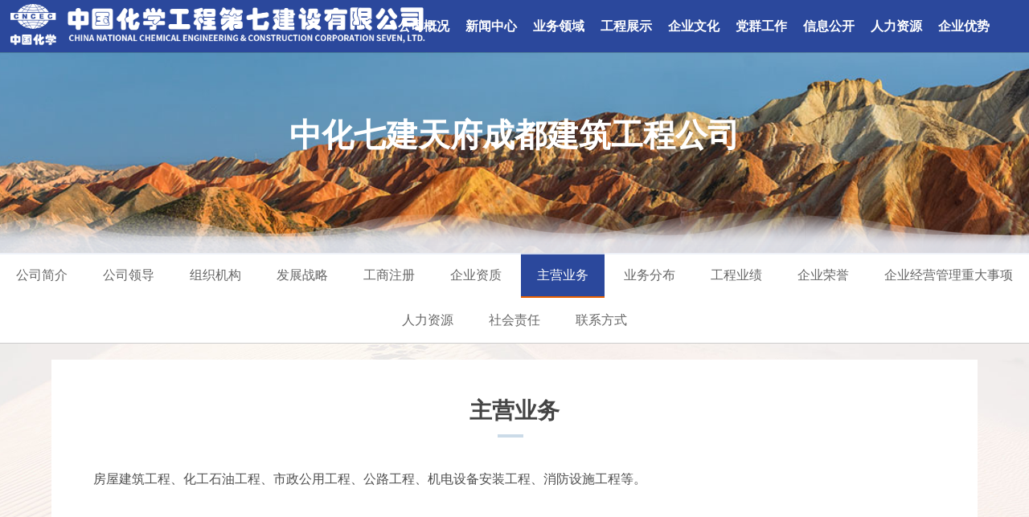

--- FILE ---
content_type: text/html;charset=UTF-8
request_url: https://cnce7.com/subCompany/fzgs/zyyw?cid=tfgs
body_size: 24660
content:
<!DOCTYPE html >
<html>
<head>
	<meta charset="utf-8" />
	<title>主营业务-中国化学工程第七建设有限公司</title>
	<meta name="viewport" content="width=device-width, initial-scale=1, maximum-scale=1, minimum-scale=1, user-scalable=no">
	<meta name="renderer" content="webkit|ie-comp|ie-stand">
	<meta http-equiv="X-UA-Compatible" content="IE=Edge">
	<meta http-equiv="Cache-Control" content="no-transform">
	<meta http-equiv="Cache-Control" content="no-siteapp">
	<meta name="applicable-device" content="pc,wap">
	<meta name="MobileOptimized" content="width">
	<meta name="HandheldFriendly" content="true">
	<meta name="keywords" content="中国化学工程第七建设有限公司，中化七建，七建，七化建">
	<meta name="description" content="中国化学工程第七建设有限公司，中化七建，七建，七化建">
<!-- 网站图标-->
<link rel="icon" href="/favicon.ico" type="image/x-icon"/>

<link rel="stylesheet" href="/static/web/skin/font-awesome-4.7.0/css/font-awesome.min.css?t=2026-01-20">
<link rel="stylesheet" type="text/css" href="/static/web/skin/bootstrap/css/bootstrap.min.css?t=2026-01-20" media="screen">
<link rel="stylesheet" type="text/css" href="/static/web/skin/css/menu.css?t=2026-01-20" media="screen" />
<link rel="stylesheet" type="text/css" href="/static/web/skin/swiper-4.5.3/css/swiper.min.css?t=2026-01-20" />
<link rel="stylesheet" type="text/css" href="/static/web/skin/css/animate.min.css?t=2026-01-20" media="screen">
<link rel="stylesheet" type="text/css" href="/static/web/skin/css/jquery.mmenu.all.css?t=2026-01-20" />
<link rel="stylesheet" type="text/css" href="/static/web/skin/css/base.css?t=2026-01-20" media="screen">
<link rel="stylesheet" type="text/css" href="/static/web/skin/css/common.css?t=2026-01-20" media="screen">
<link rel="stylesheet" type="text/css" href="/static/web/skin/css/style.css?t=2026-01-20" media="screen">
<link rel="stylesheet" type="text/css" href="/static/admin/libs/ueditor/themes/default/css/ueditor.min.css?t=2026-01-20" media="screen">


<script src="/static/web/skin/js/jquery.min.js?t=2026-01-20" type="text/javascript" charset="utf-8"></script>
<script src="/static/web/skin/bootstrap/js/bootstrap.js?t=2026-01-20" type="text/javascript" charset="utf-8"></script>
<script type="text/javascript" src="/static/web/skin/js/bootstrap-hover-dropdown.min.js?t=2026-01-20"></script>
<script src="/static/web/skin/js/flexible.js?t=2026-01-20" type="text/javascript" charset="utf-8"></script>
<script type="text/javascript" src="/static/web/skin/swiper-4.5.3/js/swiper.min.js?t=2026-01-20"></script>
<script src="/static/web/skin/js/jquery.SuperSlide.2.1.3.js?t=2026-01-20" type="text/javascript" charset="utf-8"></script>
<script src="/static/web/skin/js/jquery.mmenu.all.min.js?t=2026-01-20" type="text/javascript" ></script>
<!--滑动页面css3效果 begin--><script type="text/javascript" src="/static/web/skin/js/wow.min.js?t=2026-01-20" charset="utf-8"></script><!--数字递增控件-->
<script src="/static/web/skin/js/jquery.countup.js?t=2026-01-20" type="text/javascript" charset="utf-8"></script>
<script src="/static/web/skin/js/page.js?t=2026-01-20" type="text/javascript" charset="utf-8"></script>

<script type="text/javascript" src="/static/admin/libs/ueditor/ueditor.config.js"></script>
<script type="text/javascript" src="/static/admin/libs/ueditor/ueditor.all.min.js"></script>

<!--html5shiv.js和respond.js IE8支持HTML5元素和媒体查询 -->
<!--[if lt IE 9]>
<script src="/static/web/skin/bootstrap/js/html5shiv.min.js"></script>
<script src="/static/web/skin/bootstrap/js/respond.min.js"></script>



<![endif]-->

</head>
<body class="main_bg">
<div class="head_nav met-head navbar-fixed-top header fix">
	<div class="imglogo">
		<div class="logo img-center">
			<a href="/"><img src="/static/web/skin/img/logo0.png"></a>
		</div>
		<div class="search-box">

			<div class="language">
				<div class="btn-group dropdown" id="dropdown">
					<button type="button" class="btn btn-default dropdown-toggle" data-hover="dropdown" data-toggle="dropdown" aria-haspopup="true" aria-expanded="false">
						中文 <span class="caret"></span>
					</button>
					<ul class="dropdown-menu">
						<li><a href="http://www.cnce7.com:8083">English</a></li>
<!--						<li><a href="http://www.cnce7.com:8082">Pусский язык</a></li>-->
					</ul>
				</div>

<!--				<span><a href="/infosys">信息系统</a></span>-->
				<span></span>
				<span>|</span>
				<span><a href="http://mail.cnce7.com" target="_blank">邮件系统</a></span>
				<span>|</span><span><a href="http://www.cnce7-hk.com:8081/front/about.jsp" target="_blank">考试机构</a></span>
				<span></span>
			</div>
			<div class="sc">
				<input type="text"  autocomplete="off"  id="keyword" name="keyword" placeholder="站内搜索">
				<i class="fa fa-search" id="search"></i>

			</div>
			<div class="index fr">
				<a href="/">首页</a>
			</div>
		</div>
	</div>
	<div class="nav sub clearfix">
		<div class="navlogo">
			<a href="/"><img src="/static/web/skin/img/logo.png"></a>
		</div>
		<ul class="navlist">
			<li class="nav-dropdown"><a href="#" >公司概况</a>
				<ul class="dropdown-box">
					<li>
						<a href="/about/gsjj"><span>公司简介</span></a>
					</li>
					<li>
						<a href="/about/dszzc"><span>董事长致辞</span></a>
					</li>
					<li>
						<a href="/about/gsld"><span>公司领导</span></a>
					</li>
					<li>
						<a href="/about/fzzl"><span>发展战略</span></a>
					</li>
					<li>
						<a href="/about/lxwm"><span>联系我们</span></a>
					</li>
				</ul>
			</li>
			<li class="nav-dropdown"><a href="/news/scjy">新闻中心</a>
				<ul class="dropdown-box">
					<li>
						<a href="/news/gsyw"><span>公司要闻</span></a>
					</li>
					<li>
						<a href="/news/qyxw"><span>企业新闻</span></a>
					</li>
					<li>
						<a href="/news/xmdt"><span>项目动态</span></a>
					</li>
					<li>
						<a href="/news/hyxx"><span>行业信息</span></a>
					</li>
				</ul>
			</li>
			<li class="nav-dropdown"><a href="/business/ywfb">业务领域</a>
				<ul class="dropdown-box">
					<li>
						<a href="/achieve/gnyj?cid=zb"><span>工程业绩</span></a>
					</li>
					<li>
						<a href="/business/ywfb"><span>业务分布</span></a>
					</li>
				</ul>
			</li>
			<li class="nav-dropdown"><a href="/project/hxgc">工程展示</a>
				<ul class="dropdown-box">
					<li>
						<a href="/project/hxgc"><span>化学工程</span></a>
					</li>
					<li>
						<a href="/project/hbgc"><span>环保工程</span></a>
					</li>
					<li>
						<a href="/project/jcss"><span>基础设施</span></a>
					</li>
					<li>
						<a href="/project/qt"><span>其他</span></a>
					</li>
				</ul>
			</li>

			<li class="nav-dropdown"><a href="/culture/qyln">企业文化</a>
				<ul class="dropdown-box">
<!--					<li>-->
<!--						<a href="/culture/qyxx"><span>企业形象</span></a>-->
<!--					</li>-->
					<li>
						<a href="/culture/qyln"><span>企业理念</span></a>
					</li>
					<li>
						<a href="/culture/ygfc"><span>员工风采</span></a>
					</li>
<!--					<li>-->
<!--						<a href="/news/spzx"><span>视频中心</span></a>-->
<!--					</li>-->
				</ul>
			</li>
			<li class="nav-dropdown"><a href="/party/qthd">党群工作</a>
				<ul class="dropdown-box">
					<li>
						<a href="/party/xxyd"><span>党建工作</span></a>
					</li>
					<li>
						<a href="/party/qthd"><span>群团活动</span></a>
					</li>
				</ul>
			</li>
			<li class="nav-dropdown"><a href="/message/qyjbxx/gsjj">信息公开</a>
				<ul class="dropdown-box">
					<li>
						<a href="/message/qyjbxx/gsjj"><span>企业基本信息</span></a>
					</li>
					<li>
						<a href="/message/ndxc"><span>企业负责人薪酬</span></a>
					</li>
					<li>
						<a href="/message/zdgz"><span>企业经营管理重大事项</span></a>
					</li>
					<li>
						<a href="/hr/rczl"><span>人力资源</span></a>
					</li>
					<li>
						<a href="/message/jzfp"><span>社会责任</span></a>
					</li>
					<li>
						<a href="/message/lxwm"><span>联系方式</span></a>
					</li>
<!--					<li>-->
						<a href="https://cnce7.com/official_report/#/xfjbHome/zh-cn" target="_blank"><span>信访举报</span></a>
<!--					</li>-->
					<li class="dropdown-submenu pull-left">
						<a href="javascript:void(0)"><span>子公司情况</span></a>
						<ul class="dropdown-menu">
							<li><a href="/subCompany/hggs/gsjj?cid=hggs ">赢海复兴工程科技（成都）有限公司 </a></li>
<!--							<li><a href="/subCompany/fzgs/gsjj?cid=kzgs">中化开泽工程建设有限责任公司</a></li>-->
<!--							<li><a href="/subCompany/fzgs/gsjj?cid=tfgs">中化七建天府成都建筑工程公司</a></li>-->
<!--							<li><a href="/subCompany/fzgs/gsjj?cid=jcgs">新疆建成检测试验有限责任公司</a></li>-->
<!--							<li><a href="/subCompany/fzgs/gsjj?cid=xclkjgs">中化学七化建新材料科技（成都）有限公司</a></li>-->
<!--							<li><a href="/subCompany/fzgs/gsjj?cid=szfgs">市政分公司</a></li>-->
<!--							<li><a href="/subCompany/fzgs/gsjj?cid=cdfgs">成都分公司</a></li>-->
<!--							<li><a href="/subCompany/fzgs/gsjj?cid=cqfgs">重庆分公司</a></li>-->
<!--							<li><a href="/subCompany/fzgs/gsjj?cid=lzfgs">泸州分公司</a></li>-->
<!--							<li><a href="/subCompany/fzgs/gsjj?cid=xjfgs">新疆分公司</a></li>-->
<!--							<li><a href="/subCompany/fzgs/gsjj?cid=fjfgs">福建分公司</a></li>-->
<!--							<li><a href="/subCompany/fzgs/gsjj?cid=gdfgs">广东分公司</a></li>-->
						</ul>
					</li>
				</ul>
			</li>
			<li class="nav-dropdown"><a href="/hr/rczl">人力资源</a>
				<ul class="dropdown-box">
					<li>
						<a href="/hr/rczl"><span>人才战略</span></a>
					</li>
					<!--<li>
						<a href="/hr/rcpx"><span>人才培训</span></a>
					</li>-->
					<li>
						<a href="/hr/rcdw"><span>人才队伍</span></a>
					</li>
					<li>
						<a href="/hr/zpxx"><span>招聘信息</span></a>
					</li>
				</ul>
			</li>
			<li class="nav-dropdown"><a href="/tech/qyztys">企业优势</a>
				<ul class="dropdown-box">
					<li>
						<a href="/tech/qyztys"><span>企业总体优势</span></a>
					</li>
					<li>
						<a href="/tech/hwys"><span>海外工程建设优势</span></a>
					</li>
					<li>
						<a href="/tech/yjys"><span>工程业绩优势</span></a>
					</li>
					<li>
						<a href="/tech/jsys"><span>技术优势</span></a>
					</li>
				</ul>
			</li>
<!--			<li style="display: none" id="scqhj">-->
<!--				<a href="http://www.cc7eng.com">四川七化建</a>-->
<!--				<div id="scqhj_c" class="scqhj_box">-->
<!--					<div class="scqhj_box_wrap container" >-->
<!--						<div class="row" >-->
<!--							<div class="col-md-2">-->
<!--								<div class="scqhj_img">-->
<!--									<img src="http://www.cnce7.com/admin/common/upload/download/img/culture/21070116/21070116060000012" width="220" height="160">-->
<!--								</div>-->
<!--							</div>-->
<!--							<div class="col-md-10">-->
<!--								<p>-->
<!--									&nbsp;&nbsp;&nbsp;&nbsp;&nbsp;&nbsp;&nbsp;四川七化建化工工程有限公司系中国化学工程第七建设有限公司下属全资子公司，具有化工工程甲级设计资质、工程咨询资质、压力容器及压力管道设计资质，-->
<!--									专业从事有机化工、无机化工、石油化工、煤化工、环境工程及公用工程等项目工程设计、PMC项目管理及EPC工程总承包建设业务，同时承接项目可行性研究报告及工程建设六大设施设计专篇。-->
<!--									其母公司中国化学工程第七建设有限公司，系国务院国资委管理的中国化学工程股份有限公司所属企业，-->
<!--									具有化工(石油)工程、市政公用工程、机电安装工程、房屋建筑工程等各项施工总承包一级资质，以及化工设备、管道、钢结构、环保工程等各项专业承包一级资质，已经完成国内、国外大型建设项目200多项，-->
<!--									工程项目遍及南亚、中东、中亚等地区的国家级骨干企业......<a href="http://www.cc7eng.com">更多</a>-->
<!--								</p>-->

<!--							</div>-->
<!--						</div>-->
<!--					</div>-->
<!--				</div>-->
<!--			</li>-->
		</ul>
	</div>
</div>
<header class="header-yd affix clearfix">
	<div class="phone-header">
		<div class="phone-header-top">
			<div class="logo">
				<a href="/" class="">
					<img alt="" src="/static/web/skin/img/logo.png">
				</a>
			</div>
			<div class="phone-btn">
				<a href="#mmenu">
					<img alt="" src="/static/web/skin/img/phone-header-down.png">
				</a>
			</div>
		</div>
	</div>
</header>
<!--右侧浮动 begin-->
<div class="floatR">
	<!-- <a href="javascript:">
        <span class="icon1"></span>
    </a> -->
	<div class="getHomeDiv">
		<a class="getHome" href="javascript:void(0)"></a>
	</div>
</div>
<!--右侧浮动 end-->
<!-- banner -->
	<div class="ins_banner">
		<div class="sub-title big wow fadeInUp">
			<h3>中化七建天府成都建筑工程公司</h3>
		</div>
		<div class="pub_banner_box">
			<div class="con_banner" style="background-image: url(/static/web/skin/img/banner/small_banner1.jpg)">
			</div>
		</div>
		<div class="bnrWave">
			<div class="wave1" style=""></div>
			<div class="wave2" style=""></div>
		</div>
	</div>
	<!--子页面内容 begin-->
	<div class="subPageBox">
		<!-- 是否有二级 -->
<!-- 展示二级 -->
<div class="navBox clearfix">
	<div class="tit_nav">
		<ul class="ul_tag" data-wow-delay=".2s">
			<li><a href="/subCompany/fzgs/gsjj?cid=tfgs">公司简介</a></li>
			<li><a href="/subCompany/fzgs/gsld?cid=tfgs">公司领导</a></li>
			<li><a href="/subCompany/fzgs/zzjg?cid=tfgs" >组织机构</a></li>
			<li><a href="/subCompany/fzgs/fzzl?cid=tfgs">发展战略</a></li>
			<li><a href="/subCompany/fzgs/gszc?cid=tfgs" >工商注册</a></li>
			<li><a href="/subCompany/fzgs/qyzz?cid=tfgs" >企业资质</a></li>
			<li><a href="/subCompany/fzgs/zyyw?cid=tfgs"   class="hover">主营业务</a></li>
			<li><a href="/subCompany/fzgs/ywfb?cid=tfgs">业务分布</a></li>
			<li><a href="/subCompany/fzgs/gcyj?cid=tfgs">工程业绩</a></li>
			<li><a href="/subCompany/fzgs/qyry?cid=tfgs">企业荣誉</a></li>
			<li><a href="/message/zdgz?cid=tfgs" >企业经营管理重大事项</a></li>
			<li><a href="/hr/rczl?cid=tfgs">人力资源</a></li>
			<li><a href="/message/jzfp?cid=tfgs">社会责任</a></li>
			<li><a href="/subCompany/fzgs/lxfs?cid=tfgs">联系方式</a></li>
		</ul>
	</div>
</div>
<!--内容区 begin-->
<div class="pageBox minH">
	<div class="h20"></div>
	<div class="wrapC bgf minH">
		<div class="hotBox">
			<div class="hotBoxLC">
				<div class="h30"></div>
				<div class="pageBoxT">主营业务</div>
				<div class="h30"></div>
				<div class="article-content">
					<p><span style="font-family: 微软雅黑, &quot;Microsoft YaHei&quot;;">&nbsp; &nbsp;房屋建筑工程、化工石油工程、市政公用工程、公路工程、机电设备安装工程、消防设施工程等。</span></p>
				</div>
			</div>
		</div>
	</div>

</div>
<!--内容区 end-->
	</div>
	<div class="h20"></div>
	<div class="footer">
		<div class="footerWave">
			<div class="wave1" style="">
			</div>
			<div class="wave2" style="">
			</div>
		</div>
		<div class="footerBox2"> 
 <div class="fl">
   Copyright (©) 2020-2021 中国化学工程第七建设有限公司版权所有 
 </div> 
 <div class="fr"> 
  <a href="https://beian.miit.gov.cn" target="_blank"> 蜀ICP备09016854号 </a> 
  <img src="/static/web/skin/img/cnce7_jh.png"> 
  <a href="http://www.beian.gov.cn/admin/pub/registerSystemInfo?recordcode=51011202000210" target="_blank"> 川公网安备 51011202000210号 </a> 
 </div> 
</div>
	</div>
<nav id="mmenu" class="noDis">
	<div class="mmDiv">
		<div class="MMhead">
			<a href="#mm-0" class="closemenu noblock">
				X
			</a>
			<div class="MMLanguage">
				<a href="http://www.cnce7.com">中文</a>
				<span>|</span>
				<a href="http://www.cnce7.com:8083">English</a>
<!--				<span>|</span>-->
<!--				<a href="http://www.cnce7.com:8082">Pусский язык</a>-->
			</div>
		</div>
		<ul>
			<li class="m-Lev1">
				<a href="/">
					网站首页
				</a>
			</li>
			<li class="m-Lev1 m-nav_1">
				<a href="javascript:void(0)" class="m-menu1">
					公司概况
				</a>
				<ul class="m-submenu">
					<li class='Lev2'>
						<a class='m-menu2' href="/about/gsjj">
							公司简介
						</a>
					</li>
					<li class='Lev2'>
						<a class='m-menu2' href="/about/dszzc">
							董事长致辞
						</a>
					</li>
					<li class='Lev2'>
						<a class='m-menu2' href="/about/gsld">
							公司领导
						</a>
					</li>
					<li class='Lev2'>
						<a class='m-menu2' href="/about/fzzl">
							发展战略
						</a>
					</li>
					<li class='Lev2'>
						<a class='m-menu2' href="/about/lxwm">
							联系我们
						</a>
					</li>
				</ul>
			</li>
			<li class="m-Lev1 m-nav_1">
				<a href="javascript:void(0)" class="m-menu1">
					新闻中心
				</a>
				<ul class="m-submenu">
					<li class='Lev2'>
						<a class='m-menu2' href="/news/gsyw">
							公司要闻
						</a>
					</li>
					<li class='Lev2'>
						<a class='m-menu2' href="/news/qyxw">
							企业新闻
						</a>
					</li>
					<li class='Lev2'>
						<a class='m-menu2' href="/news/xmdt">
							项目动态
						</a>
					</li>
					<li class='Lev2'>
						<a class='m-menu2' href="/news/hyxx">
							行业信息
						</a>
					</li>
				</ul>
			</li>
			<li class="m-Lev1 m-nav_1">
				<a href="javascript:void(0)" class="m-menu1">
					业务领域
				</a>
				<ul class="m-submenu">
					<!--					<li class='Lev2'>-->
					<!--						<a class='m-menu2' href="/business/zyyw">-->
					<!--							主营业务-->
					<!--						</a>-->
					<!--					</li>-->
					<li class='Lev2'>
						<a class='m-menu2' href="/achieve/gnyj?cid=zb">
							工程业绩
						</a>
					</li>
					<li class='Lev2'>
						<a class='m-menu2' href="/business/ywfb">
							业务分布
						</a>
					</li>
				</ul>
			</li>
			<li class="m-Lev1 m-nav_1">
				<a href="javascript:void(0)" class="m-menu1">
					工程展示
				</a>
				<ul class="m-submenu">
					<li class='Lev2'>
						<a class='m-menu2' href="/project/hxgc">
							化学工程
						</a>
					</li>
					<li class='Lev2'>
						<a class='m-menu2' href="/project/hbgc">
							环保工程
						</a>
					</li>
					<li class='Lev2'>
						<a class='m-menu2' href="/project/jcss">
							基础设施
						</a>
					</li>
					<!--	<li class='Lev2'>
                            <a class='m-menu2' href="/project/sy">
                                实业
                            </a>
                        </li>-->
					<li class='Lev2'>
						<a class='m-menu2' href="/project/qt">
							其他
						</a>
					</li>
				</ul>
			</li>
			<li class="m-Lev1 m-nav_1">
				<a href="javascript:void(0)" class="m-menu1">
					企业文化
				</a>
				<ul class="m-submenu">
<!--					<li class='Lev2'>-->
<!--						<a class='m-menu2' href="/culture/qyxx">-->
<!--							企业形象-->
<!--						</a>-->
<!--					</li>-->
					<li class='Lev2'>
						<a class='m-menu2' href="/culture/qyln">
							企业理念
						</a>
					</li>

					<li class='Lev2'>
						<a class='m-menu2' href="/culture/ygfc">
							员工风采
						</a>
					</li>
					<li class='Lev2'>
						<a class='m-menu2' href="/news/spzx">
							视频中心
						</a>
					</li>
				</ul>
			</li>
			<li class="m-Lev1 m-nav_1">
				<a href="/party/qthd" class="m-menu1">
					党群工作
				</a>
				<ul class="m-submenu">
					<li class='Lev2'>
						<a class='m-menu2' href="/party/xxyd">
							党建工作
						</a>
					</li>
					<!--	<li class='Lev2'>
                            <a class='m-menu2' href="/party/xcsx">
                                宣传思想
                            </a>
                        </li>-->

					<li class='Lev2'>
						<a class='m-menu2' href="/party/qthd">
							群团活动
						</a>
					</li>
					<!--<li class='Lev2'>
						<a class='m-menu2' href="/party/dflz">
							党风廉政建设
						</a>
					</li>-->
				</ul>
			</li>
			<li class="m-Lev1 m-nav_1">
				<a href="javascript:void(0)" class="m-menu1">
					信息公开
				</a>
				<ul class="m-submenu">
					<li class='Lev2'>
						<a class='m-menu2' href="/message/qyjbxx/gsjj">
							企业基本信息
						</a>
					</li>
					<li class='Lev2'>
						<a class='m-menu2' href="/message/ndxc">
							企业负责人薪酬
						</a>
					</li>
					<li class='Lev2'>
						<a class='m-menu2' href="/message/zdgz">
							企业经营管理重大事项
						</a>
					</li>
					<li class='Lev2'>
						<a class='m-menu2' href="/hr/rczl">
							人力资源
						</a>
					</li>
					<li class='Lev2'>
						<a class='m-menu2' href="/message/jzfp">
							社会责任
						</a>
					</li>
					<li class='Lev2'>
						<a class='m-menu2' href="/message/lxwm">
							联系方式
						</a>
					</li>
					<li class='Lev2'>
						<a class='m-menu2' href="javascript:void(0)">
							境内子公司
							<ul class="">
								<li><a href="/subCompany/hggs/gsjj?cid=hggs ">赢海复兴工程科技（成都）有限公司 </a></li>
<!--								<li><a href="/subCompany/fzgs/gsjj?cid=kzgs">中化开泽工程建设有限责任公司</a></li>-->
<!--								<li><a href="/subCompany/fzgs/gsjj?cid=tfgs">中化七建天府成都建筑工程公司</a></li>-->
<!--								<li><a href="/subCompany/fzgs/gsjj?cid=jcgs">新疆建成检测试验有限责任公司</a></li>-->
<!--								<li><a href="/subCompany/fzgs/gsjj?cid=xclkjgs">中化学七化建新材料科技（成都）有限公司</a></li>-->
<!--								<li><a href="/subCompany/fzgs/gsjj?cid=szfgs">市政分公司</a></li>-->
<!--								<li><a href="/subCompany/fzgs/gsjj?cid=cdfgs">成都分公司</a></li>-->
<!--								<li><a href="/subCompany/fzgs/gsjj?cid=cqfgs">重庆分公司</a></li>-->
<!--								<li><a href="/subCompany/fzgs/gsjj?cid=lzfgs">泸州分公司</a></li>-->
<!--								<li><a href="/subCompany/fzgs/gsjj?cid=xjfgs">新疆分公司</a></li>-->
<!--								<li><a href="/subCompany/fzgs/gsjj?cid=fjfgs">福建分公司</a></li>-->
<!--								<li><a href="/subCompany/fzgs/gsjj?cid=gdfgs">广东分公司</a></li>-->
							</ul>
						</a>
					</li>
				</ul>
			</li>
			<li class="m-Lev1 m-nav_1">
				<a href="javascript:void(0)" class="m-menu1">
					人力资源
				</a>
				<ul class="m-submenu">
					<li class='Lev2'>
						<a class='m-menu2' href="/hr/rczl">
							人才战略
						</a>
					</li>
					<!--<li class='Lev2'>
						<a class='m-menu2' href="/hr/rcpx">
							人才培训
						</a>
					</li>-->
					<li class='Lev2'>
						<a class='m-menu2' href="/hr/rcdw">
							人才队伍
						</a>
					</li>
					<li class='Lev2'>
						<a class='m-menu2' href="/hr/zpxx">
							招聘信息
						</a>
					</li>
				</ul>
			</li>
			<li class="m-Lev1 m-nav_1">
				<a href="javascript:void(0)" class="m-menu1">
					企业优势
				</a>
				<ul class="m-submenu">
					<li class='Lev2'>
						<a class='m-menu2' href="/tech/qyztys">
							企业总体优势
						</a>
					</li>
					<li class='Lev2'>
						<a class='m-menu2' href="/tech/hwys">
							海外工程建设优势
						</a>
					</li>
					<li class='Lev2'>
						<a class='m-menu2' href="/tech/yjys">
							工程业绩优势
						</a>
					</li>
					<li class='Lev2'>
						<a class='m-menu2' href="/tech/glys">
							技术优势
						</a>
					</li>
				</ul>
			</li>
<!--			<li class="m-Lev1 m-nav_1">-->
<!--				<a href="http://www.cc7eng.com" target="_blank" class="m-menu1">-->
<!--					四川七化建-->
<!--				</a>-->
<!--			</li>-->
		</ul>
	</div>
</nav>
	<script type="text/javascript" src="/static/web/skin/js/pub.js" charset="utf-8"></script>
</body>
</html>


--- FILE ---
content_type: text/css
request_url: https://cnce7.com/static/web/skin/css/menu.css?t=2026-01-20
body_size: 401
content:
.dropdown-submenu {
    position: relative;
}
.dropdown-submenu > .dropdown-menu {
    top: 0;
    right: 100%;
    margin-top: 1px;
    margin-left: -1px;
    -webkit-border-radius: 0 6px 6px 6px;
    -moz-border-radius: 0 6px 6px;
    border-radius: 0 6px 6px 6px;
}
.dropdown-submenu:hover > .dropdown-menu {
    display: block;
}
.dropdown-submenu > a:after {
    display: block;
    content: " ";
    float: right;
    width: 0;
    height: 0;
    border-color: transparent;
    border-style: solid;
    border-width: 5px 0 5px 5px;
    border-left-color: #ccc;
    margin-top: 5px;
    margin-right: -10px;
}
.dropdown-submenu:hover > a:after {
    border-left-color: #fff;
}
.dropdown-submenu.pull-left {
    float: none;
}
.dropdown-submenu.pull-left > .dropdown-menu {
    left: -100%;
    margin-left: -40%;
    -webkit-border-radius: 6px 0 6px 6px;
    -moz-border-radius: 6px 0 6px 6px;
    border-radius: 6px 0 6px 6px;
    overflow-y: auto;
}

.dropdown-submenu.pull-left > .dropdown-menu > li > a {
    height: 45px;
    line-height: 45px;
    /*border: 1px yellow solid;*/
    padding: 0 10px;
    vertical-align: center;
    margin: 0;
}



--- FILE ---
content_type: text/css
request_url: https://cnce7.com/static/web/skin/css/base.css?t=2026-01-20
body_size: 5621
content:
@charset "utf-8";
/*Css Document */

/*====消除不同浏览器对HTML文本呈现的差异====*/
/*1.在所有浏览器中更正行高。
2.防止在iOS中更改方向后调整字体大小。*/
html{
	line-height: 1.15;
	-webkit-text-size-adjust: 100%;
	-ms-text-size-adjust: 100%;
	_background:url(about:blank);
	/*始终让 Firefox 显示滚动条*/
	overflow: -moz-scrollbars-vertical;
	overflow-x:hidden;
}
/*文字强制换行word-break:keep-all;(Ff)*/
*{
	word-wrap: break-word;
	margin: 0;
	padding: 0;
	outline:none
}
/*====Sections(节)==== */
/*在所有浏览器中删除边距。*/
body{margin: 0;}
/*在IE中一致地渲染`main`元素。*/
main{display: block;}
/**
 * 设置表格方式垂直居中
 * 细线表格
 */
table {
	border-collapse: collapse;
	margin:auto;
	display: table;
	width: 100%;
	/*height: 100%; */
	height:auto;
	table-layout: fixed;
}
/* 设置表格方式垂直居中 */
.tableCell{
	display: table-cell;
	width: 100%;
	height: 100%;
	vertical-align: middle;
}
/*更正`section`中`h1`元素的字体大小和边距，
Chrome，Firefox和Safari中的“article”上下文。*/
h1{
	font-size: 2em;
	margin: 0.67em 0;
}
/*====Grouping content(分组内容)==== */
/*1.在Firefox中添加正确的框大小。
2.在Edge和IE中显示溢出。*/
hr{
	box-sizing: content-box;
	height: 0;
	overflow: visible;
}
/*1.在所有浏览器中更正字体大小的继承和缩放。
2.在所有浏览器中更正奇数的“ em”字体大小。*/
pre{
	font-family: monospace, monospace;
	font-size: 1em;
}
/* ====Text-level semantics(文本级语义)==== */
/*删除IE 10中活动链接上的灰色背景。*/
a {
	background-color: transparent;
}
/*1.移除Chrome 57-中的底部边框
2.在Chrome，Edge，IE，Opera和Safari中添加正确的文字修饰。*/
abbr[title]{
	border-bottom: none;
	text-decoration: underline;
	text-decoration: underline dotted;
}
/*在Chrome，Edge和Safari中添加正确的字体粗细。*/
b,strong{font-weight: bolder;}
/*1.在所有浏览器中更正字体大小的继承和缩放。
2.在所有浏览器中更正奇数的“ em”字体大小。*/
code,kbd,samp {
	font-family: monospace, monospace;
	font-size: 1em;
}
/*在所有浏览器中添加正确的字体大小。*/
small{font-size: 80%;}
/*防止`sub`和`sup`元素影响行的高度
所有浏览器。*/
sub,sup {
	font-size: 75%;
	line-height: 0;
	position: relative;
	vertical-align: baseline;
}
sub{bottom: -0.25em;}
sup{top: -0.5em;}
/* ====Embedded content(嵌入式内容)==== */

/* ====Forms(形式)==== */
/*1.在所有浏览器中更改字体样式。
2.在Firefox和Safari中删除边距。*/
 button,input,optgroup,select,textarea
{
	 font-family: inherit;
	 font-size: 100%;
	 line-height: 1.15;
	 margin: 0;
}
/*显示IE中的溢出。
1.在Edge中显示溢出。*/
button,input {overflow: visible;}
/*删除Edge，Firefox和IE中文本转换的继承。
1.删除Firefox中文本转换的继承。*/
button,select {text-transform: none;}
/*纠正了无法在iOS和Safari中设置可点击类型的样式的问题。*/
button,[type="button"],[type="reset"],[type="submit"]
{
	-webkit-appearance: button;
}
/*在Firefox中删除内部边框和填充。*/
button::-moz-focus-inner,[type="button"]::-moz-focus-inner,[type="reset"]::-moz-focus-inner,[type="submit"]::-moz-focus-inner
{
	border-style: none;
	padding: 0;
}
/*恢复以前的规则未设置的焦点样式。*/
button:-moz-focusring,[type="button"]:-moz-focusring,[type="reset"]:-moz-focusring,[type="submit"]:-moz-focusring
{
	outline: 1px dotted ButtonText;
}
/*更正Firefox中的填充。*/
fieldset{padding: 0.35em 0.75em 0.625em;}
/* 1.更正Edge和IE中的文字换行。
2.纠正IE中来自“ fieldset”元素的颜色继承。
3.删除填充，使开发人员在归零时不会被抓住
所有浏览器中的`fieldset`元素。*/
legend {
	box-sizing: border-box;
	color: inherit;
	display: table;
	max-width: 100%;
	padding: 0;
	white-space: normal;
}
/*在Chrome，Firefox和Opera中添加正确的垂直对齐方式。*/
progress{vertical-align: baseline;}
/*删除IE 10+中的默认垂直滚动条。*/
textarea{overflow: auto;}
/*1.在IE 10中添加正确的框大小。
2.删除IE 10中的填充。*/
[type="checkbox"],[type="radio"]{
	box-sizing: border-box;
	 padding: 0;
}
/*更正Chrome中递增和递减按钮的光标样式。*/
[type="number"]::-webkit-inner-spin-button,[type="number"]::-webkit-outer-spin-button{height: auto;}
/*1.纠正Chrome和Safari中的奇怪外观。
2.在Safari中更正轮廓样式。*/
[type="search"]{
	-webkit-appearance: textfield;
	outline-offset: -2px;
}
/*在macOS上的Chrome和Safari中删除内部填充。*/
[type="search"]::-webkit-search-decoration
{
	-webkit-appearance: none;
}
/*1.纠正了无法在iOS和Safari中设置可点击类型的样式的问题。
2.在Safari中将字体属性更改为`inherit`。*/
::-webkit-file-upload-button{
	-webkit-appearance: button;
	font: inherit;
}
/* ====Interactive(互动)==== */
/*在Edge，IE 10+和Firefox中添加正确的显示。*/
details{display: block;}
/*在所有浏览器中添加正确的显示。*/
summary{display: list-item;}
/* ====Misc(其他)==== */
/*在IE 10+中添加正确的显示。*/
template{display: none;}
/*在IE 10中添加正确的显示。*/
[hidden]{display: none;}

/*Document : CSS样式初始化 Description: CSS样式表的初始化，全局样式设置。*/
/* 全局CSS reset */
/* 页面设置 */
/* 初始化标签在所有浏览器中的margin、padding值 */
body,div,dl,dt,dd,ul,ol,li,h1,h2,h3,h4,h5,h6,pre,
code,form,fieldset,legend,textarea,p,blockquote,
th,td,input,select,textarea,button,img
{
	margin:0;
	padding:0;
	border:0;
	outline:0;
	font-size:100%;
	vertical-align:baseline;
	background:transparent;
	outline-style:none;
	/*FF*/
 }
header,footer,nav,section,figure,figcaption,form,
aside,article,hgroup,main,div,h1,h2,h3,h4,h5,h6,ul,
ol,li,dl,dd,dt,p{display: block;}
/**
 * 设置body
 */
/*body{*/
/*	font-family:"microsoft yahei","微软雅黑",simsun,"宋体";*/
/*	overflow-x: hidden;*/
/*	overflow-y: auto; */
/*	font-size: 15px;	*/
/*	!* font-size: 12px; *!*/
/*	*/
/*	font-family:"Microsoft YaHei","SF Pro SC","SF Pro Display","SF Pro Icons","PingFang SC","Helvetica Neue","Helvetica","Arial","sans-serif";*/
/*		*/
/*	!* font:14px/1.571429 "Segoe UI",*/
/*	 "Lucida Grande",*/
/*	 Helvetica,*/
/*	 Arial,*/
/*	 "Microsoft YaHei",*/
/*	 FreeSans,*/
/*	 Arimo,*/
/*	 "Droid Sans",*/
/*	 "wenquanyi micro hei",*/
/*	 "Hiragino Sans GB",*/
/*	 "Hiragino Sans GB W3",*/
/*	 Roboto,*/
/*	 Arial,*/
/*	 sans-serif;*!*/
/*	 */
/*	 !* color:#76838f; *!*/
/*	 color: #666;*/
/*	 margin:0;*/
/*	 width:100%;*/
/*	 max-width:100%;*/
/*	 min-width:320px;*/
/*	 !* min-width:1340px; *!*/
/*	 min-height:100%; */
/*	 */
/*	 background:#fff;*/
/*	 */
/*	*/
/*}*/

body { font: 14px/1.8 "Microsoft Yahei","微软雅黑","微软正黑体","Microsoft JhengHei","Hiragino Sans GB","冬青黑体",tahoma,"times new roman",Helvetica,Arial; margin: 0 auto; color: #4e4e4e; background-color: #fff; }
/* 重置页面文字属性 */
body,th,td,input,select,textarea,button
{
	font-size:14px;
	line-height:1 ;
}
/*
 * 短引用的内容可取值：''或""
 * 重置嵌套引用
 */
blockquote:before, blockquote:after,q:before, q:after
{
	content:'';
	content:none
}
/* 清除描边,块显示,缩写，图片等无边框 */
 /* 重置fieldset（表单分组）、图片的边框为0*/
fieldset,img,abbr,acronym{border: 0 none;}
/*删除IE 10中链接内部图像的边框,图片在当前行内的垂直位置 */
img{vertical-align:top;max-width: 100%;border-style: none;}
abbr,acronym{font-variant: normal;}
legend{color:#000;}
blockquote, q{quotes: none} /* 重置嵌套引用的引号类型 */
/* 清除特殊标记的字体和字号 */
address,caption,cite,code,dfn,em,strong,th,var{/*font-weight: normal; font-style: normal;*/}
/* 上下标 统一上标和下标 */
sub,sup
{
	font-size:75%;
	line-height:0;
	position:relative;
	vertical-align:baseline;
}
sup{top:-0.5em; }
sub{bottom:-0.25em;}
/* 设置表格的边框被合并为一个单一的边框, 指定分隔边框模型中单元格边界之间的距离为0*/
/* 表格标题及内容居左显示 */
caption{display:none;} /* 重置表格标题为隐藏 */
caption,th{text-align: left;}
/* 清除列表样式 重置类表前导符号为onne,menu在HTML5中有效 */
dl,ul,ol,menu,li{list-style:none}
/* 输入控件字体 */
input,button,textarea,select,optgroup,option
{
	font-family:inherit;
	font-size:inherit;
	font-style:inherit;
	font-weight:inherit;
 }
/* 重置表单控件垂直居中*/
input,select,textarea,button{
	vertical-align:middle;
	outline:none;
}
textarea{resize:none}
/* 鼠标样式 */
input[type="submit"]{cursor: pointer;}
/* 重置表单button按钮效果 */
button{
	border:0 none;
	background-color:transparent;
	cursor:pointer;
}
input::-moz-focus-inner{border: 0; padding: 0;}
/* 标题元素样式清除, 让标题都自定义, 适应多个系统应用 */
h1,h2,h3,h4,h5,h6{
	font-size: 100%;
	font-weight: normal;
}
ul, li {list-style-type: none;}/*无列表项目标记*/
/* 链接样式，颜色根据实际需求修改 */
/* 未访问的链接 */
a:link {
    color: #000;
}
a:visited {color:#000}/* 已访问的链接 */
a:hover {color:#2b489c}/* #eb6100鼠标移动到链接上 */
a:active {blr:expression(this.onFocus=this.blur());}/* 选定的链接 */
del,ins,a{text-decoration:none;}
/* 取消a标签点击后的虚线框 */
a:hover,a:active,a:focus{ text-decoration:none;}
/* 设置页面文字等在拖动鼠标选中情况下的背景色与文字颜色 */
a:active{star:expression(this.onFocus=this.blur());}
/*
 * CSS3链接秒数缓冲效果2秒
 * 链接无下划线,有为underline;链接去框
 */
a{
	text-decoration: none;
	outline: none;
	/* transition: color 0.3s ease 0.3s; */
}
/* 内盒子代码 */
.box-size{
	box-sizing: border-box;
	-webkit-box-sizing: border-box;
}
/* 规定页面内容区域宽度 */
.wrap {
	/* width: 1200px; */
	width: 100%;
	max-width: 1400px;
	clear: both;
	margin: 0 auto;
	position: relative;
	/*padding: 0 20px;*/
	padding:0 10%;
}
/* *, *:after, *:before {
	transition: all 0.5s;
	-webkit-transition: all 0.5s;
	-moz-transition: all 0.5s;
	-ms-transition: all 0.5s;
	-o-transition: all 0.5s;
} */
/* 层板块缓冲效果CSS3 transition: all 0.3s ease 0s;   */
.clearfix {zoom:1}
.clearfix:before,
.clearfix:after {
  display: table;
  line-height: 0;
  content: "";
}
/* 清除浮动 */
.clearfix:after {
  clear: both;
}
.clear {
	clear: both;
	overflow:hidden;
}
.clearfix:after {content: '\20'; display: block; clear: both;}
/*f_yh为英文字体样式*/
.f_yh{font-family:"Arial, Helvetica, sans-serif";}
.cursor{ cursor:pointer;}
/*相对定位*/
.pr{position:relative}
/*绝对定位*/
.pa{position:absolute}
/*左浮动*/
.fl{ float:left;}
/*右浮动*/
.fr{ float:right;}
/*浮动后，此元素会被显示为内联元素，元素前后没有换行符*/
.fl,.fr{display:inline;}
/* 设置图片经过放大 */
.imghover{ /*overflow:hidden;*/}
/* 设置图片经过放大 */
.imghover img{
	overflow:hidden;
	transition: all 0.3s linear;
	-webkit-transition: all 0.3s linear;
}
/* 设置图片经过放大 */
.imghover:hover img{
	transform:scale(1.05);
	-webkit-transform:scale(1.05);
}
.img::before {
    transition: all 0.5s;
    -webkit-transition: all 0.5s;
    -moz-transition: all 0.5s;
    -ms-transition: all 0.5s;
    -o-transition: all 0.5s;
    content: '';
    display: block;
    position: absolute;
    top: 0;
    left: 0;
    right: 0;
    bottom: 0;
    border: 1px solid rgba(255,255,255,0);
    z-index: 100;
}
.img:hover:before {
	top: 10px;
	left: 10px;
	right: 10px;
	bottom: 10px;
	border: 1px solid rgba(255,255,255,0.5);
}
.img:hover img {
	transform: scale(1.1) rotate(3deg);
	-o-transform: scale(1.1) rotate(3deg);
	-webkit-transform: scale(1.1) rotate(3deg);
	-moz-transform: scale(1.1) rotate(3deg);
	-ms-transform: scale(1.1) rotate(3deg);
}



/* 自定义页面间距 */
.h5 {clear: both;height: 5px;font-size: 0;margin: 0;padding: 0;}
.h6 {clear: both;height: 6px;font-size: 0;margin: 0;padding: 0;}
.h10 {clear: both;height: 10px;font-size: 0;margin: 0;padding: 0;}
.h15 {clear: both;height: 15px;font-size: 0;margin: 0;padding: 0;}
.h20 {clear: both;height: 20px;font-size: 0;margin: 0;padding: 0;}
.h25 {clear: both;height: 25px;font-size: 0;margin: 0;padding: 0;}
.h30 {clear: both;height: 30px;font-size: 0;margin: 0;padding: 0;}
.h35 {clear: both;height: 35px;font-size: 0;margin: 0;padding: 0;}
.h40 {clear: both;height: 40px;font-size: 0;margin: 0;padding: 0;}
.h45 {clear: both;height: 45px;font-size: 0;margin: 0;padding: 0;}
.h50 {clear: both;height: 50px;font-size: 0;margin: 0;padding: 0;}
.h55 {clear: both;height: 55px;font-size: 0;margin: 0;padding: 0;}
.h60 {clear: both;height: 60px;font-size: 0;margin: 0;padding: 0;}
.h65 {clear: both;height: 65px;font-size: 0;margin: 0;padding: 0;}
.h70 {clear: both;height: 70px;font-size: 0;margin: 0;padding: 0;}
.h75 {clear: both;height: 75px;font-size: 0;margin: 0;padding: 0;}
.h80 {clear: both;height: 80px;font-size: 0;margin: 0;padding: 0;}
.h85 {clear: both;height: 85px;font-size: 0;margin: 0;padding: 0;}
.h90 {clear: both;height: 90px;font-size: 0;margin: 0;padding: 0;}
.h95 {clear: both;height: 95px;font-size: 0;margin: 0;padding: 0;}
.h100 {clear: both;height:100px;font-size: 0;margin: 0;padding: 0;}
.h105 {clear: both;height: 105px;font-size: 0;margin: 0;padding: 0;}
.h110 {height: 135px;clear: both;font-size: 0;margin: 0;padding: 0;}
.h115 {height: 135px;clear: both;font-size: 0;margin: 0;padding: 0;}
.h120 {height: 135px;clear: both;font-size: 0;margin: 0;padding: 0;}
.h120 {height: 135px;clear: both;font-size: 0;margin: 0;padding: 0;}
.h125 {height: 135px;clear: both;font-size: 0;margin: 0;padding: 0;}
.h130 {height: 135px;clear: both;font-size: 0;margin: 0;padding: 0;}
.h135 {height: 135px;clear: both;font-size: 0;margin: 0;padding: 0;}

.wrapC {
    /*padding: 0 100px;*/
	/*padding: 0 10%;*/
	margin: 0 10%;
	min-height: 550px;
}
.bgf{
	background:#fff;
}

@media(max-width:1366px) {
    .wrapC {
        /*padding: 0 20px;		*/
		/*padding: 0 5%;*/
		margin: 0 5%;
    }
}
@media(max-width:1024px) {
	.wrapC {
		/*padding: 0 20px;		*/
		/*padding: 0 5%;*/
		margin: 0 1%;
	}
}
.wrapC_h10 {
    clear: both;
    padding-top: 10px;
}
.wrapC_h20 {
    clear: both;
    padding-top: 20px;
}
.wrapC_h30 {
    clear: both;
    padding-top: 30px;
}
.wrapC_h40 {
    clear: both;
    padding-top: 40px;
}
.wrapC_h50 {
    clear: both;
    padding-top: 50px;
}
.wrapC_h60 {
    clear: both;
    padding-top: 60px;
}
.wrapC_h70 {
    clear: both;
    padding-top: 70px;
}
.wrapC_h80 {
    clear: both;
    padding-top: 80px;
}
.wrapC_h90 {
    clear: both;
    padding-top: 80px;
}
.wrapC_h100 {
    clear: both;
    padding-top: 90px;
}

.wrapC_h110 {
    clear: both;
    padding-top: 110px;
}
/*截字数*/
.clamp1{
    word-break: break-all;
    display: -webkit-box !important;
    -webkit-line-clamp: 1 !important;
    -webkit-box-orient: vertical;
    overflow: hidden;
}
.clamp2{
    word-break: break-all;
    display: -webkit-box !important;
    -webkit-line-clamp: 2 !important;
    -webkit-box-orient: vertical;
    overflow: hidden;
}
.clamp3{
    word-break: break-all;
    display: -webkit-box !important;
    -webkit-line-clamp: 3 !important;
    -webkit-box-orient: vertical;
    overflow: hidden;
}
.clamp4{
    word-break: break-all;
    display: -webkit-box !important;
    -webkit-line-clamp: 4 !important;
    -webkit-box-orient: vertical;
    overflow: hidden;
}
.clamp5{
    word-break: break-all;
    display: -webkit-box !important;
    -webkit-line-clamp: 5 !important;
    -webkit-box-orient: vertical;
    overflow: hidden;
}
.clamp6{
    word-break: break-all;
    display: -webkit-box !important;
    -webkit-line-clamp: 6 !important;
    -webkit-box-orient: vertical;
    overflow: hidden;
}


.scaleBg {
	transform: scale(1.05);
}

.section {
	width: 100%;
	height: 100%;
}
.section20 {
    padding: 20px 0;
}
.main_bg {
    background: url(../img/main_bg.jpg) no-repeat center / cover fixed;
}
.main_bg1 {
	background: url(../img/cnce7.jpg) no-repeat center / cover fixed;
}
.bgmain {
    background: url(../img/main_bg.jpg) no-repeat center / cover;
}
.bg1 {
    background: url(../img/bg1.png) no-repeat center / cover;
}
.bg1_1 {
    background: url(../img/bg1_1.jpg) no-repeat center / cover;
}

.bg2 {
    background: url(../img/bg2.jpg) no-repeat center / cover;
}
.bg2_1 {
    background: url(../img/bg2_1.jpg) no-repeat center / cover;
}
.bg2_2 {
    background: url(../img/bg2_2.jpg) no-repeat center / cover;
}

.bg3 {
    background: url(../img/bg3.jpg) no-repeat center / cover;
}
.bg3_1 {
    /* background: url(../img/bg3_1.jpg) no-repeat center / cover;	 */
	background: #edf6fd url(../img/bg3_1.jpg) no-repeat right bottom;
	background-size: auto 78.75%;
}

.bg4 {
    background: url(../img/bg4.png) no-repeat center / cover;
}

.bg5 {
    background: url(../img/bg5.png) no-repeat center / cover;
}
.bg6 {
    background: url(../img/bg6.jpg) no-repeat center / cover;
}
.sm_bg {
    background: url(../img/sm_bg.jpg) no-repeat center / cover;
}
.sm_bg1 {
    background: url(../img/sm_bg1.png) no-repeat center / cover;
}
.sm_bg2 {
    background: url(../img/sm_bg2.jpg) no-repeat center / cover;
}



--- FILE ---
content_type: text/css
request_url: https://cnce7.com/static/web/skin/css/common.css?t=2026-01-20
body_size: 6400
content:
@charset "UTF-8";
/**/
.minH{min-height:500px}
.noDis{
	display: none;
}
.img {
    overflow: hidden;
    position: relative;
}
.swiper-container-fade .swiper-slide{
    opacity: 0;
}
.swiper-container-fade .active{
    opacity: 1 !important;
}
/*顶部菜单begin*/
.header-pc,.header-yd {
  position: fixed;
  width: 100%;
  top: 0;
  z-index: 1005;
  background-color: transparent;
}
/**
 * 顶部导航菜单
 * 透明logo菜单图标
 */
.header-pc .pul_now{
	display: block;
	transition: opacity .5s ease;
}
.header-pc .pul_now > div{
  background: rgba(0, 0, 0, 0.2);
  overflow: inherit;
  max-height: 120px;
  transition: all 1s ease;
  position: absolute;
  width:100%;
  opacity: 1;
  overflow: hidden;
}

/*左侧logo图片*/
.header-pc .logo_box{
  float: left;
  font-size: 16px;
  position: relative;
  z-index: 9;
  width:31.3333333%;
  height: 120px;
  line-height: 120px;
  margin-left: 1%;
}
.header-pc .logo_img {
    font-size: 0;
    position: relative;
}
.header-pc .logo_img img{
  height:0.9rem;
  line-height: 0.9rem;
	width: 12rem;
  display: block;
}
.header-pc .logo_img a {
    cursor: pointer;
    color: #fff;
    display: inline-block;
    vertical-align: middle;
    font-size: 16px;
    width: 100%;
    text-align: center;
}
/*logo下面得办公系统区域*/
.header-pc .pul_sys
{
	border-top: 1px solid #dddede;	
	padding-top: 5px;
	padding-bottom: .75rem;
	position: relative;
	/* transition: opacity .5s ease; */
}
.header-pc .pul_sys .sysTitle a {
    float: left;
    width: 100%;
    text-align: center;
    min-height: 50px;
	line-height: 50px;
	font-size: 18px;
	color: #fff;
	font-weight: bold;
}
.header-pc .pul_sys .sysTitle a:hover{
	color:#eb6100 ;
}
.header-pc .pul_sys .sysContent span:hover{
	color:#eb6100 ;
}
.header-pc .pul_sys .sysContent > div
{
	text-align: center;
	min-height: 50px;
	display: inline-block;
}
.header-pc .pul_sys .sysContent .divT {
    width: 100%;
	text-align: center;	 
}
.header-pc .pul_sys .sysContent .divT a {
   float: left;   
   width: 33.3333%;
   line-height: 20px;
   color: #e6e6e6;
   font-size: 16px;
   text-align: center;
   padding-right: 10px;
   padding-left: 10px;
   margin-right: auto;
   margin-left: auto;
}
.header-pc .pul_sys .sysContent > div a
{
	display: block;
	margin: 10px 18px;
	line-height: 20px;
	color: #fff;
	font-size: 14px;
	text-align: left;
}
.header-pc .pul_sys > div a span {
    display: block;
    height: 20px;
    position: relative;
    padding-left: 5px;
}
.header-pc .pul_sys .divTitle
{
	display: block;
	width: 100%;
	text-align: center;
	font-weight: bold;
}
/*logo部分 end*/

/*语言*/
.btn-default
{
	margin-bottom: 2px;
}
.dropdown-menu
{
	margin: 0;
}


/*中间菜单部分 begin*/
.nav_box{
	display: none;
	float: right;
	min-height: 90px;
	font-size: 16px;
	width:63.33333333%;
	position:relative;
	z-index:1;
}
/*一级菜单*/
.nav_case{
  font-size: 0;
  position: relative;
  text-align: right;
}
.nav_case a{
  cursor: pointer;
  color:#fff;
  display: inline-block;
  vertical-align: middle;
  font-size: 0.21rem;
  font-weight: normal;
  width:12%;
  text-align: center;
}
.nav_case a:hover,.nav_case > a.on{
	color:#eb6100 ;
}
/*二级子菜单*/
.nav_sed_box{
	border-top: 1px solid #dddede;
	padding-top: 5px;
	padding-bottom: .75rem;
	position: relative;
	/* transition: opacity .5s ease; */
}
.nav_sed_box:after{
	content: "";
	display: block;
	height:0;
	width: 100%;
	clear: both;
}
.nav_sed_box > div{
	float: right;
	width:12%;
	text-align: center;
	min-height:50px;
}
.nav_sed_box > div .divC{
	display:inline-block
}
.nav_sed_box > div a{
	display: block;
	margin: 20px 0;
	line-height: 20px;
	color: #fff;
	font-size: 0.16rem;
	text-align:left;
}
.nav_sed_box > div a span{
	display:block;
	height: 20px;
	position: relative;
	padding-left:5px;
}
.nav_sed_box > div a span::after{
  content: '';
  display: block;
  height: 0;
  width: 2px;
  position: absolute;
  left: -5px;
  top: 3px;
  background-color: red;/*2c84c4*/
  transition: height .5s ease;
}
.nav_sed_box > div a:hover,.nav_sed_box > div a.hover{
  color:#eb6100; /*#2c84c4;*/
}
.nav_sed_box > div a:hover span::after{
  height: 14px;
}
.header_on .nav_sed_box{
  opacity: 1;  
   display: block;
}

/*右侧办公系统区域begin*/
.sys_box {	
	float: right;
	width: 4.33333%;
	margin-top: 40px;
}
.sys_box ul {	
	float: right;
}
.sys_box ul li {	
	height: 30px;
	line-height: 30px;
	float: right;
}
.sys_box ul li a {
	display: inline-block;
	float: left;
	width: 0.33rem;
	height: 0.33rem;
	color: #fff;
	text-align: center;
	font-size: 0.14rem;
	line-height: 0.33rem;
	margin-right: 18px;
	border-radius: 50%;
	border: 1px solid #fff;
}
.sys_box ul li a span {
	display: inline-block;
	width: 100%;
	height: 100%;
}

.email_img {
	background: url(../img/email2.png) no-repeat center center;
}

.email_img:hover {
	background: url(../img/csicon5.png) no-repeat center center !important;
}   

.sys_box ul li a:hover {		
	background: #09368c;
	color: #ffffff;
	border: 1px #fff solid;
}

/**
 * 滚动后非透明变小菜单样式
 */
.header-pc.on .pul_now > div{
	background-color: rgba(43, 72, 156, 1);
}
.header-pc.on .pul_now > div,.header-pc.on .logo_box{
    display: block;
	height: 90px;
	line-height: 90px;
}
.header-pc.on .sys_box{
	margin-top: 30px;
	border-left:1px #fff solid ;
}
.header-pc.on .nav_box{
	display: block;
}
/*二级菜单样式*/
.header-pc.header_on .pul_now > div{
  background-color: #2b489c;
  max-height: 1000px;
  height: auto;
  transition-timing-function: linear ;
  overflow: hidden;
}

/*滚动菜单 end*/

/**
 * 移动端导航适配
 */
/* YD heard */
.header-yd {
	display: none;	
}
.affix {
	width: 100%;
	position: fixed;
	left: 0;
	z-index: 998;
	transition: transform .3s;
	transform-origin: top center;
}

.phone-menu {
	position: fixed!important;
}

/*菜单二*/
/*头部导航菜单*/
.header {
	position: fixed;
	z-index: 9999;
	width: 100%;
	top: 0;
	left: 0;
	background: rgba(0, 0, 0, 0.2);
}
.header .imglogo{
	width: 100%;
	height: 80px;
	background: #fff
}
.header .logo {
	float: left;
	height: 80px;
	line-height: 80px;
	text-align: left;
	padding-left: 1%;
	width: 49.4999999%;
}
.header .search-box
{
	float:right;
	width: 47.4999999%;
	height: 80px;
	line-height: 80px;
	font-size: 16px;
	margin-right: 10px;
	text-align: right;
}

.header .language{
	float:right;
	height: 80px;
	line-height: 80px;
	min-width: 260px;
}
.header .language span,.header .language span a{
	/*color: #989898;*/
	color: #2b489c;
	margin: 0 2px;
}

/*头部搜索*/
.header .sc {
	float: right;
	font-size: 16px;
	height: 45px;
	line-height: 45px;
	position: relative;
	/*border-bottom:2px solid #2b489c;*/
	border-bottom:2px solid #858585;
	/*width: 30%;*/
	width: 200px;
	margin-top: 13px;
}
.header .sc input {
	display: block;
	padding: 0 20px 0px 10px;
	border: none;
	font-size: 14px;
	background-color: transparent;
	width: 100%;
	color: #858585;
	float: right;
	height: 50px;
}
.header .sc i {
	position: absolute;
	right: 0;
	top: 20px;
	padding: 0;
	color: #2b489c;
	cursor: pointer;
	font-size: 20px;
	font-weight: normal;
}

.header .sc button {
	position: absolute;
	right:0;
	top: 0;
	padding: 0;
	width: 15px;
	height: 50px;
	background: url(../img/sosuo.png) no-repeat right center;
	color: #2b489c;
	border: 0;
	cursor: pointer;
	font-size: 0;
}

.header .sc input::-webkit-input-placeholder {
	color: #2b489c;
	opacity: 0.6;
}

.header .sc input:-moz-placeholder {
	color: #2b489c;
	opacity: 0.6;
}

.header .sc input::-moz-placeholder {
	color: #2b489c;
	opacity: 0.6;
}

.header .sc input:-ms-input-placeholder {
	color: #2b489c;
	opacity: 0.6;
}
.header .index a{
	display: block;
	margin-right: 10px;
	margin-top: 2px;
	color: #2b489c
}

.header .nav{
	width: 100%;
	height: 65px;
	line-height:65px;
	background: #2b489c;
}

.header .navlogo{
	width: 33.77777%;
	float: left;
	padding-left: 1%;
	display: none;
}
.header .navlogo img{
	height: 65px;
	float: left;
	width: 530px;
	max-width: 530px;
	object-fit: contain;
}




.footer .footer-friend
{
	width: 100%;
	height: 100px;
	float: left;
}
.footer .friendlist {
	position: relative;
	min-width: 1204px;
	margin: auto;
	height: 50px;
	line-height: 50px;
	text-align: center;
	clear: both;
	border-bottom: 2px #e0e0e0 solid;
}

.footer .friendlist li {
	/*width: 33.33%;*/
	width:auto;
	float: left;
	color: #f0f8ff;
	/*cursor: pointer;*/
	text-align: left;
	margin-left: 25px;
}

.footer .friendlist li.title {
	width: 5%;
	text-align: right;
	margin-left: 4%;
	font-weight: bold;
}

.footer .friendlist li>a {
	display: inline-block;
	font-size: 0.15rem;
	line-height: 2;
	position: relative;
}

.footer .friendlist li>a:after {
	position: absolute;
	left: 50%;
	bottom: 26px;
	width: 0;
	height: 2px;
	background-color: #fff;
	content: '';
}
.footer .friendlist li a:hover {
	color: #eb6100;
}

.footer .friendlist .dropdown-box {
	z-index: 10;
	width:1204px;
	background-color:#fff;
	-webkit-box-shadow:0 -1px 5px 0 #ccc;
	box-shadow:0 -1px 5px 0 #ccc;
	position:absolute;
	left:0;
	bottom:50px;
	display: none;
}

.footer .friendlist .dropdown-box:before {
	position: absolute;
	content: "";
	width: 100%;
	height: 4px;
	display: block;
	bottom: 0;
	background-color: #0057b6;
	z-index: 1;
}
.footer .friendlist .dropdown-box li {
	margin: 0;
	min-width: 20%;
	min-height: 50px;
	line-height: 50px;
}

.footer .friendlist .dropdown-box a {
	white-space: nowrap;
	overflow: hidden;
	text-overflow: ellipsis;
	padding: 10px 15px;
	font-size: 16px;
	display: block;
	line-height: 30px;
	position: relative;
	color: #000000;
	margin-bottom:4px;
	font-weight: normal;
}

.footer .friendlist .dropdown-box a:before,
.footer .friendlist .dropdown-box a:after {
	content: '';
	position: absolute;
	left: 0;
	top: 0;
	transition: all 0.5s;
}

.footer .friendlist .dropdown-box a span {
	position: relative;
	z-index: 1;
}

.footer .friendlist .dropdown-box a:before {
	width: 3px;
	height: 0;
	z-index: 1;
	background-color: red;
}

.footer .friendlist .dropdown-box a:after {
	height: 100%;
	width: 0;
	background-color: #eaeaea;
}

.footer .friendlist .dropdown-box a:hover:before {
	height: 100%;
}

.footer .friendlist .dropdown-box a:hover:after {
	width: 100%;
}




.header .navlist {
	font-size: 0;
	text-align: center;
	width: 100%;
	float: right;
}
.header .navlist .dropdown-box
{
	line-height:0.2rem;
}
.header.fix .imglogo
{
	display: none;
}
.header.fix .nav
{
	height: 65px;
}
.header.fix .navlist li > a
{
	height: 65px;
}
.header.fix .navlist .dropdown-box li,.header.fix .navlist .dropdown-box li>a
{
	height: 50px;
	font-size: 0.16rem;
}
.header.fix .nav .navlist
{
	/*width: 74.999999%;*/
	width: 100%;
}
.header.fix .nav .navlogo{
	display: none;
}

.header.fix .nav.sub .navlist
{
	width: 65.22222%;
}
.header.fix .nav.sub .navlogo{
	display:block ;
}
.header.fix .nav.sub .navlist li
{
	margin: 0 10px;
}
.header.fix .nav.sub .navlist .dropdown-box li{
	margin: 0;
	width: 100%;
}
.header.fix .nav.sub .navlist li > a
{
	font-size: 0.18rem;
}



.header .navlist li {
	display: inline-block;
	vertical-align: middle;
	margin: 0 22px;
}
.header .navlist .dropdown-box li {
	margin: 0;
	width: 100%;
}
.header .navlist li>a {
	display: block;
	font-size: 0.2rem;
	line-height: 65px;
	position: relative;
	font-weight:600;
	color: #fff;
}

.header .navlist li>a:after {
	position: absolute;
	left: 50%;
	bottom: 26px;
	width: 0;
	height: 2px;
	background-color: #fff;
	content: '';
}
.header .navlist li a:hover {
	color: #eb6100;
}

.header .navlist li .arr {
	float: right;
	height: 40px;
	width: 40px;
	position: relative;
	display: none;
}
.header .navlist li .arr:after {
	content: '';
	border-top: 2px solid #ccc;
	border-left: 2px solid #ccc;
	box-sizing: content-box;
	display: block;
	width: 8px;
	height: 8px;
	margin: auto;
	position: absolute;
	top: 0;
	bottom: 0;
	transform: rotate(135deg);
	right: 15px;
}

.header .navlist li.nav-dropdown {
	position: relative;
}

.header .navlist .dropdown-box {
	position: absolute;
	left: 50%;
	min-width: 150px;
	width: auto;
	top: 100%;
	display: none;
	z-index: 10;
	text-align: center;
	background-color: #fff;
	margin-left: -70px;
	box-shadow: 0 5px 5px rgba(2, 0, 0, 0.5);
}

.header .navlist .dropdown-box:before {
	position: absolute;
	content: "";
	width: 80%;
	height: 4px;
	display: block;
	left: 20%;
	margin-left: -10%;
	bottom: 0;
	background-color: #0057b6;
	z-index: 1;
}

.header .navlist .dropdown-box p {
	margin: 0;
}

.header .navlist .dropdown-box a {
	white-space: nowrap;
	overflow: hidden;
	text-overflow: ellipsis;
	padding: 10px 15px;
	font-size: 16px;
	display: block;
	line-height: 20px;
	position: relative;
	color: #000000;
	margin-bottom:4px;
	font-weight: normal;
}


.header .navlist .dropdown-box a:before,
.header .navlist .dropdown-box a:after {
	content: '';
	position: absolute;
	left: 0;
	top: 0;
	transition: all 0.5s;
}

.header .navlist .dropdown-box a span {
	position: relative;
	z-index: 1;
}

.header .navlist .dropdown-box a:before {
	width: 3px;
	height: 0;
	z-index: 1;
	background-color: red;
}

.header .navlist .dropdown-box a:after {
	height: 100%;
	width: 0;
	background-color: #eaeaea;
}

.header .navlist .dropdown-box a:hover:before {
	height: 100%;
}

.header .navlist .dropdown-box a:hover:after {
	width: 100%;
}
.header.fix .nav.sub .navlist li .dropdown-box a
{
	font-size: 16px;
}
.header .navlist li.active>a,
.header .navlist li.active>a:after,
.header .navlist li.open>a,
.header .navlist li.open>a:after,
.header .navlist li.open>a:hover,
.header .navlist li.open>a:focus,
.header .navlist li>a:hover,
.header .navlist li>a:hover:after
{
	background-color: transparent;
	color: #eb6100;
}

/*.header .navlist li.active>a*/
/*{*/
/*	color: #eb6100;*/
/*}*/

/*菜单样式二中间底部菜单*/
.header-nav {
	font-size: 18px;
	width: 100%;
	height: 100%;
	text-align: justify;
	color: #fff;
	text-align: center;
}
.header-nav li {
	position:relative;
	display: inline-block;
	vertical-align: middle;
	text-align: center;
	margin: 0 10px;
	line-height: 56px;
	height: 56px;
}
.header-nav li>a{
	display: block;
	font-size: 18px;
	position: relative;
	color: #fff;
}
.header-nav li>a:hover{
	color: #eb6100;
}

.header-nav li>a:after {
	position: absolute;
	left: 50%;
	bottom: 5px;
	width: 0;
	height: 2px;
	background-color: #fff;
	content: '';
}

.navbg .header-nav li.nav-dropdown {
	position: relative;
}

.navbg .header-nav .dropdown-box {
	position: absolute;
	left: 50%;
	min-width: 150px;
	width: auto;
	bottom: 100%;
	display: none;
	z-index: 999;
	text-align: center;
	background-color: #fff;
	margin-left: -70px;
	box-shadow: 0 5px 5px rgba(2, 0, 0, 0.5);
}

.navbg .header-nav .dropdown-box:before {
	position: absolute;
	content: "";
	width: 80%;
	height: 4px;
	display: block;
	left: 20%;
	margin-left: -10%;
	top: 0;
	background-color: #0057b6;
	z-index: 1;
}

.navbg .header-nav .dropdown-box p {
	margin: 0;
}

.navbg .header-nav .dropdown-box a {
	white-space: nowrap;
	overflow: hidden;
	text-overflow: ellipsis;
	padding: 0 15px;
	font-size: 18px;
	display: block;
	line-height: 50px;
	position: relative;
	color: #000000;
	margin-top:2px;
}


.navbg .header-nav .dropdown-box a:before,
.navbg .header-nav .dropdown-box a:after {
	content: '';
	position: absolute;
	left: 0;
	top: 0;
	transition: all 0.8s;
}

.navbg .header-nav .dropdown-box a span {
	position: relative;
	z-index: 1;
}

.navbg .header-nav .dropdown-box a:before {
	width: 3px;
	height: 0;
	background-color: red;
	z-index: 1;
}

.navbg .header-nav .dropdown-box a:after {
	height: 100%;
	width: 0;
	background-color: #eaeaea;
}
.navbg .header-nav .dropdown-box a:hover {
	color: #eb6100;
}
.navbg .header-nav .dropdown-box a:hover:before {
	height: 100%;
}

.navbg .header-nav .dropdown-box a:hover:after {
	width: 100%;
}

.navbg .header-nav li.active>a,
.navbg .header-nav li.open>a,
.navbg .header-nav li>a:hover {}

.navbg .header-nav li.open>a:after,
.navbg .header-nav li.active>a:after,
.navbg .header-nav li>a:hover:after {
	width: 100%;
	left: 0;
}

.header .scqhj_box
{
	display: none;
	width: 100%;
	background: #eeeeee;
	position:fixed;
	top:0;
	left: 0;
	box-shadow: 0 5px 5px rgba(2, 0, 0, 0.5);
	margin: 0px;
	padding:0 15px;
}

/*.header .scqhj_box_wrap:before*/
/*{*/
/*	position: absolute;*/
/*	content: "";*/
/*	width: 80%;*/
/*	height: 4px;*/
/*	display: block;*/
/*	left: 20%;*/
/*	margin-left: -10%;*/
/*	bottom: 0;*/
/*	background-color: #0057b6;*/
/*	z-index: 1;*/
/*}*/
.header .scqhj_box_wrap{
	padding: 30px 15px;
	max-width: 1240px;
	background: #fff;
	text-align: left;
}
.header .scqhj_box_wrap p{
	color: #999999;
	/*margin: 0;*/
	/*padding: 0;*/
	font-size: 18px;
	line-height: 30px;
}
.scqhj_box_wrap a{
	color: #2b489c;
}

.scqhj_box_wrap .scqhj_img
{
	text-align: center;
}



/*头部图标手机菜单按钮*/
.menu-btn {
	display: none;
	padding: 6px 0;
	float: right;
}

.menu-btn:before,
.menu-btn:after,
.menu-btn span {
	display: block;
	height: 2px;
	background-color: #fff;
	content: '';
}

.menu-btn:before {
	width: 24px;
}

.menu-btn:after {
	width: 18px;
	margin-left: 6px;
}

.menu-btn span {
	width: 12px;
	margin: 6px 0 6px 12px;
}

/*菜单ENd*/

/*顶部菜单结束end*/

/*右侧返回顶部漂浮层begin*/
.floatR{
	width: 40px;
    position: fixed;
    bottom: 10%;
    right:15px;
    z-index: 999;
}
.floatR a{
	display: block;
	width:50px;
	height:50px;
	border-radius:4px;
	overflow:hidden;
	background-color:#1f63b5;
	background-position: center center;
	background-repeat: no-repeat;
	margin-bottom:5px;
}
.floatR a:hover{background-color:#eb6100;}
.floatR a span{
	display: block;
	width:50px;
	height:50px;
	overflow: hidden;
	background-position: center center;
	background-repeat: no-repeat;
}
.floatR a span.icon1{background-image:url("../img/flricon1.png")}
.floatR a span.icon2{background-image:url("../img/flricon2.png")}
.floatR a span.icon1:hover{background-image:url("../img/flricon1h.png")}
.floatR a span.icon2:hover{background-image:url("../img/flricon2h.png")}
.floatR a.getHome{background-image:url("../img/gethome.png");}
.floatR a.getHome:hover{background-image:url("../img/gethomeh.png");}
.getHomeDiv{display:none}
/*右侧返回顶部漂浮层end*/

#mvtc .body-popm {
	display: block;
	position:fixed;
	z-index:9000;
	top:0;
	left:0;
	width:100%;
	height:100%;
	background-color:rgba(0,0,0,.7)
}
#mvtc .body-pop {
	display: block;
	position:fixed;
	z-index:9001;
	top:50%;
	left:50%;
	right:auto;
	bottom:auto;
	-webkit-transform:translate(-50%,-50%);
	transform:translate(-50%,-50%)
}
.index-video{
	display: inline-block;
	width: 1000px !important;
}
/*内页外结构开始*/

.pageBox {
    overflow: hidden;
    background: transparent;
}
.pageBox.bg1 {
    background: #f5f5f5;
}
.pageBoxC {
    background: #fff;
    overflow: hidden;
    padding: 50px;
}
/*内页外结构结束*/

.subPageBox{
	clear: both;
	overflow: hidden;
	/*background:#F4F4F8;*/
	background:transparent;
    margin-bottom: 90px;
}

/**
 * banner
 */
/*subBanner*/
.subBanner{
	clear: both;
	background-position: center center;
	background-repeat: no-repeat;
	background-size: cover;
	width:100%;
	position: relative;
	overflow: hidden;
}
.ins_banner {
	background-size: cover;
	background-repeat: no-repeat;
	background-position: center center;
	/*padding: 54px 0px;*/
	text-align: center;
	color: #fff;
	position: relative;
	z-index: 2;
	/*margin-top: 90px;*/
	position: relative;
	margin-top: 65px;
	height: 350px;
}
.ins_banner.sm{
	height: 250px;
}

.sub-title{
	position: relative;
	z-index: 99;
	text-align: center;
	font-size: 35px;
	color: #fff;
	padding-top: 80px;
}

.ins_banner .sub-title h3{
    font-weight: bold;
    font-size: 26px;
    line-height: 1.2;
}
.ins_banner .sub-title.big {
	font-size: 40px;
}
.ins_banner .sub-title.big h3 {
	font-size: 40px;
}
.ins_banner .sub-title p .info{
	padding-top: 20px;
}
.ins_banner .sub-title .time {
	margin-right: 25px;
	font-size: 14px;
}

.pub_banner_box{
    height: 100%;
    width: 100%;
    overflow: hidden;
	position: absolute;
	top:0;
	left:0;
}
.con_banner{
  height: 100%;
  background-size: cover;
  position: relative;
  background-repeat: no-repeat;
  background-position: center;
  transform: scale(1.1);
  transition: all 3s ease;
}
.con_banner.on{
  transform: scale(1);
}

.bnrWave {	
    position: absolute;
    bottom: -1px;
    left: 0;
    width: 100%;
    height: 54px;
    z-index: 3;
	opacity: 0.9;
}
.bnrWave .wave1 {
    display: block;
    position: absolute;
    bottom: -2px;
    height: 54px;
    left: 0;
    width: 100%;
    background: url(../img/a1.png) repeat-x 0 bottom;
    z-index: 99;	
}

.bnrWave .wave2 {
    display: block;
    position: absolute;
    bottom: 0;
    height: 54px;
    left: 0;
    width: 100%;
    background: url(../img/a2.png) repeat-x 0 bottom;
    z-index: 99;
}

/*footer begin*/
/**
 * 底部最后栏目
 */
.ixBoxFooter {
    clear: both;
    overflow: hidden;
    position: relative;
	display: none;
}

.ixBoxFooter .bg {
    width: 100%;
    padding-top: 4.6875%;
    background: url("../img/icon13.png") no-repeat center center;
    background-size: cover;
    position: absolute;
    left: 0;
    top: 0;
    z-index: 1;
}

.ixBoxFooterDl dd {
    float: left;
    width: 33.3333%;
    overflow: hidden;
}

.ixBoxFooterDl dd a {
    display: block;
    overflow: hidden;
    position: relative;
}

.ixBoxFooterDl dd a .pic {
    clear: both;
    padding-top: 42.1875%;
    position: relative;
    overflow: hidden;
}

.ixBoxFooterDl dd a .pic img {
    display: block;
    width: 100%;
    height: 100%;
    position: absolute;
    top: 0;
    left: 0;
    object-fit: cover;
}

.ixBoxFooterDl dd a .txt {
    width: 100%;
    overflow: hidden;
    position: absolute;
    bottom: 20%;
    left: 0;
    z-index: 1;
    transition-duration: 0.3s;
}

.ixBoxFooterDl dd a:hover .txt {
    bottom: 25%;
}

.ixBoxFooterDl dd a .txt .divT {
    clear: both;
    overflow: hidden;
    height: 29px;
    line-height: 29px;
    text-align: center;
    color: #ffffff;
    font-family: "Arial";
    font-size: 18px;
}

.ixBoxFooterDl dd a .txt .divT2 {
    clear: both;
    overflow: hidden;
    height: 34px;
    line-height: 34px;
    text-align: center;
    color: #ffffff;
    font-size: 20px;
    font-weight: bold;
}

/*下底部*/
.footer {
	clear: both;
	position: relative;
	z-index: 9;
}

.footerWave {
	position: absolute;
	bottom: 100%;
	left: 0;
	width: 100%;
	height: 70px;
	z-index: 3;
}

.footerWave .wave1,
.footerWave .wave2 {
	display: block;
	position: absolute;
	bottom: 0px;
	height: 100px;
	left: 0;
	width: 100%;
	background: url(../img/ftbg.png) repeat-x -600px -25px;
	z-index: 99;
}

.footerWave .wave1 {
	background-position: 0 -300px;
	z-index: 2;
}


.footerBox1 {
	clear: both;
	overflow: hidden;
	/* background: #e4e4e4; */
	background: #333;
	color: #adadad;
	padding: 25px 2.25% 10px 2.25%;
	height: 250px;
}
.footerBox1L{
	width: 70%
}
.footerBox1C {
	width: 9%
}
.footerBox1R {
	width: 21%
}


.footerUl li {
	float: left;
	overflow: hidden;
	width: 12%;
	font-size: 0;
}

.footerDl {
	display: inline-block;
}

.footerDl dt {
	clear: both;
	height: 40px;
	overflow: hidden;
}

.footerDl dt a {
	color: #b5b5b5;
	font-size: 16px;
	line-height: 40px;
	transition-duration: 0.3s;
}

.footerDl dt a:hover {
	color: #eb6100
}

.footerDl dd a {
	/* color: #777777; */
	color: #adadad;
	font-size: 14px;
	line-height: 32px;
	transition-duration: 0.3s;
}

.footerDl dd a:hover {
	color: #eb6100
}
.ewmBox {
	display: inline-block;
	margin-top: 5px;
}

.ewmBoxC {
	width: 134px;
	overflow: hidden;
}

.ewmBoxC .pic {
	width: 100px;
	height: 100px;
	background: #fff;
	overflow: hidden;
	margin: 0 auto;
}

.ewmBoxC .pic img {
	display: block;
	width: 100px;
	height: 100px;
}

.ewmBoxC span {
	display: block;
	height: 45px;
	line-height: 45px;
	text-align: center;
	font-size: 14px;
	color: #999999;
}

.footerBox1RC {
	overflow: hidden;
	display: inline-block;
	text-align: left;
	margin-top: 20px;
}

.footer .divT {
	clear: both;
	height: 30px;
	overflow: hidden;
	padding-left: 22px;
	background-position: left center;
	background-repeat: no-repeat;
	line-height: 30px;
	/* color: #666666; */
	color:#adadad;
	font-size: 14px;
}

.footer .divT.icon1 {
	background-image: url(../img/fticon1.png)
}

.footer .divT.icon2 {
	background-image: url(../img/fticon2.png)
}

.footer .divT.icon3 {
	background-image: url(../img/fticon3.png)
}

.footer .divT.icon4 {
	background-image: url(../img/fticon4.png)
}

.tel {
	height: 37px;
	background-position: left center;
	background-repeat: no-repeat;
}

.footerBox2 {
	clear: both;
	overflow: hidden;
	background: #1d1d1d;
	height: 60px;
	line-height: 60px;
	padding: 0 6.25%;
	color: #fff;
	font-size: 13px;
}

.footerBox2 a {
	color: #fff
}
.footerBox2 img {
	vertical-align: middle;
}

.footerBox2 a:hover {
	color: #1b79bf
}

/*footer end*/

/*更多按钮*/
.ixMore {
    display: block;
    width: 180px;
    height: 45px;
    overflow: hidden;
    background: #fff;
    text-align: center;
    box-shadow: 0 1px 3px #c9e2f4
}

.ixMore:hover {
    /* box-shadow: 0 3px 10px #c9e2f4 */
	box-shadow: 0 3px 10px #eb6100
	
}

.ixMore span {
    display: inline-block;
    height: 45px;
    line-height: 45px;
    padding-right: 41px;
    color: #666666;
    font-size: 14px;
    background: url(../img/icon5.png) no-repeat right center;
}

.mm-slideout
{
	z-index: auto;
}

/**
 * 移动端菜单适配
 */
/* YD heard */
#mmenu .mm-search {
    position: static;
    padding-left: 0;
    margin-top: 10px;
    padding-right: 0;
    margin-bottom: -17px;
}
#mmenu .mm-search .side-mm-keyword {
    max-height: 32px;
    height: 32px;
    padding: 0 16px;
}
@media (max-width : 1380px) {
	body{
		font-size: 14px;
	}
	.header-pc .pul_now > div
	{
		max-height: 90px;
	}
	.header-pc .logo_box
	{
		height: 90px;
		line-height: 90px;
	}
	.header-pc .logo_img img{
		height: 58px;
		line-height: 58px;
	}
	.header-pc.on .pul_now > div,.header-pc.on .logo_box {
		display: block;
		height: 80px;
		line-height: 80px;
	}
	.header-pc.on .sys_box{
		margin-top: 25px;
	}
	.header-pc.header_on .pul_now > div {
		height: auto;
	}
	.header.fix .nav.sub .navlist li > a
	{
		font-size: 0.16rem;
	}
	.nav_box
	{
		min-height: 80px;
	}
	.sys_box
	{
		margin-top: 30px;
	}
	.nav_case a{
		font-size: 16px;
		/* padding: 0 30px 0 0; */
	}	
	.sys_box ul li a{
		margin-right:15px;
	}
	.sys_box ul li a{
		margin-right:13px;
	}
	.ins_banner
	{
		margin-top: 65px;
		height:250px;
	}
	.footerDl dt a
	{
		font-size: 14px;
	}
	.footerDl dd a
	{
		font-size: 12px;
	}
	.footerBox1RC .divT
	{
		font-size: 12px;
	}
	.ewmBoxC span{
		font-size: 12px;
	}
}

@media (max-width : 1300px) {
	.header.fix .nav.sub .navlist li
	{
		margin: 0 15px;
	}
}

@media only screen and (min-width:1024px ) and (max-width:1299px ) {
	.header .navlist li{
		margin: 0 10px;
	}
	.header .navlist li > a{
		font-size: 0.18rem;
	}

	.header.fix .nav.sub .navlist li
	{
		margin: 0 10px;
	}
}

@media (max-width : 1178px) {
	.nav_case a {
		font-size: 16px;
		/* padding: 0 18px 0 0; */
	}
	.sys_box ul li a{
		margin-right:8px;
	}
	header .pul_sys .sysContent .divT a
	{
		font-size: 14px;
	}
}
@media only screen and (max-width:1024px ) {
	body {
		word-break: break-all;
		word-wrap: break-word
	}		
	/**导航菜单*/
	.header-yd{
		display: block;
	}
	.header{
		display: none;
	}
	.header-pc{
		display: none;
	}	
	.phone-header {
		display: block;
		width: 100%;
		background: #2b489c;
		height: 100%;
		box-shadow: 0px 1px 6px 0px rgba(0, 0, 0, 0.12);
	}
	.phone-header-top {
		width: 100%;
		height: 65px;
		margin: 0 auto;
		background: #2b489c;
		position: relative;
		z-index: 12;
	}
	.logo {
		margin-left: 0;
		height: 65px;
		line-height: 65px;
		float: left;
		width: 75%;
	}

	.phone-header .logo img {
		max-width: 500px;
		width: 100%;
		height: 65px;
		margin-top: 0px;
		margin-left: 10px;
	}
	.phone-btn {
		float: right;
		margin-top: 16px;
		margin-right: 20px;
		cursor: pointer;
		width: 5%;
	}
	.phone-btn img {
		width: 30px;
		height: 30px;
	}
	.ins_banner{
		margin-top: 60px;
	}
	#mmenu {
		border-left: 1px #E5E5E5 solid;
		z-index: 9999;
	}
	#mmenu .mmDiv {
		padding-top: 20px;
	}
	#mmenu .mm-title {
		padding: 12px 0 11px;
	}
	#mmenu .mm-search-form {
		margin: 0;
	}
	#mmenu .mm-search {
		position: static;
		padding-left: 0;
		margin-top: 10px;
		padding-right: 0;
		margin-bottom: -17px;
	}
	#mmenu .mm-search .side-mm-keyword {
		max-height: 32px;
		height: 32px;
		padding: 0 16px;
	}
	#mmenu .noblock {
		display: inline !important;
		padding: 10px;
	}
	#mmenu .MMhead {
		line-height: 2.8;
		border-bottom: 1px #E5E5E5 solid;
		margin: 0 -20px;
		padding-left: 10px;
	}
	#mmenu .MMhead a {
		background: none;
	}
	#mmenu .mm-header .mm-title {
		top: -10px;
		font-size: 14px;
	}
	#mmenu a {
		color: #333;
		font-size: 14px;
	}
	#mmenu a:hover, #mmenu a:active {
		color: #AF7F48
	}
	#mmenu .MMLanguage
	{
		float:right;
		margin-right: 30px
	}
	#mmenu .MMLanguage a,#mmenu .MMLanguage span
	{
		margin-right: 5px;
	}
	.floatR
	{
		right: 2px;
	}
	.floatR a{
		width:30px;
		height: 30px;
	}	
	.footerBox1{
		display: none;
	}

	.linkBox{
		display: none;
	}
}
@media (max-width : 580px) {

	.phone-header .logo img
	{
		max-width: 400px;
		height: 50px;
		margin-top: 6px;
		margin-left: 10px;		
	}
	.phone-btn{
		margin-top: 16px;
	}
}

@media (max-width : 480px) {

	.phone-header .logo img
	{
		height: 50px;
		margin-top: 6px;
		margin-left: 10px;
	}
	.phone-btn{
		margin-top: 16px;
	}
}






--- FILE ---
content_type: text/css
request_url: https://cnce7.com/static/web/skin/css/style.css?t=2026-01-20
body_size: 6484
content:
@charset "UTF-8";
/*子页面*/
/*子页面类型导航*/
.w920 {
	width: 92%;
	margin: 0px auto;
}
.navBox{
	border-bottom: 1px solid #ccc;
	background-color: #fff;
}
.tit_nav ul {margin-bottom:0}
.tit_nav a:link, .tit_nav a:visited { color: #666;}
.tit_nav a:active,.tit_nav a:hover { color: #FFF;background-color:red;}
.tit_nav{ text-align: center;}
.tit_nav li{  display: inline-block; *display: inline; *zoom: 1; margin: 0px;}
.tit_nav a{ padding: 0px 20px; height: 56px; line-height: 56px; font-size: 16px; display: block; position: relative; z-index: 1;margin:  0;}
/*.tit_nav a:after{ content: ""; position: absolute; left: 0; bottom: -2px; width: 100%; height: 6px; background-color: #202a7b; z-index: -1; transform-origin:100%; -webkit-transform-origin:100%; -webkit-transition:-webkit-transform .5s cubic-bezier(.4,0,.2,1); transition:transform .5s cubic-bezier(.4,0,.2,1); transform:scaleX(0); -webkit-transform:scaleX(0);  visibility:hidden\9; }*/

.tit_nav ul li{
	/*border-left: 1px solid #e7e3e2;*/
}
.tit_nav ul li a:first-child {
	border-left: none;
}

.tit_nav li a:after{
	content: "";
	display: block;
	width:100%;
	height:2px;
	background:#eb6100;
	position: absolute;
	bottom:0;
	left: 0;
	transform: scaleX(0);
	transition: ease .65s;
}


.tit_nav a.hover:after,.tit_nav a:hover:after{ transform:scaleX(1); -webkit-transform:scaleX(1); -moz-transform:scaleX(1); transform-origin:0; -webkit-transform-origin:0; visibility:visible\9; }
.tit_nav a.hover{ color: #FFF;background-color:#2b489c;}




.tit_nav li a.hover a{
	color:#FFF;
	background-color:#2b489c;
}
.tit_nav ul li a:hover{
	color:#FFF;
	background-color:#1f63b5;
}
.tit_nav ul li a.hover a:after
{
	transform: scaleX(1);
}
.tit_nav ul li a:hover:after{
	transform: scaleX(1);
}





.vertical-inner {
	display: table-cell;
	vertical-align: middle;
}

.navC a{
	display: inline-block;
	text-align: center;
	height:70px;
	line-height:70px;
	overflow:hidden;
	font-size:16px;
	color:#777;
	padding:0 60px;
	position: relative;
}
.navC a:after{
	content: "";
	display: block;
	width:100%;
	height:3px;
	background:#eb6100;
	position: absolute;
	bottom:0;
	left: 0;
	display:block;
	border-radius: 10px 10px 0 0;
	transform: scaleX(0);
	transition: ease .65s;
}
.navC a.hover{
	color:#FFF;
	background-color:#2b489c;
}
.navC a:hover{
	color:#FFF;
	background-color:#eb6100;
}
.navC a.hover:after{
	transform: scaleX(1);
}


/**
 * 文章详细页
 */
/*文章内容*/
.article-content {
	clear: both;
	overflow: hidden;
	font-size: 16px;
	word-wrap: break-word;
	word-break: break-all;
	line-height: 1.5em;
}
.article-content{
	/*padding-top: 15px;*/
}

.article-content ul {
	margin-left: 35px;
}
/* 解决 pre 标签存在超长 String 时，右侧 side 被挤至下方的问题 */
.article-content pre{
	/* word-wrap 用来标明是否允许浏览器在单词内进行断句，为了防止
	 * 当一个字符串太长而找不到它的自然断句点时产生溢出现象
	 */
	word-wrap: break-word;
	word-break: break-all;
}
.article-content p {
	padding: 10px 0px!important;
}

.article-contenth1 {
	font-size:28px!important;
}

.article-content h2 {
	font-size:24px!important;
}

.article-content h3 {
	font-size:20px!important;
}

.article-content img {
	max-width: 100%;
}

/**/
.pageBoxT {
	clear: both;
	height: 67px;
	overflow: hidden;
	line-height: 67px;
	position: relative;
	color: #444444;
	font-size: 28px;
	font-weight: bold;
	text-align: center;
}
.pageBoxT:after {
	content: "";
	display: block;
	width: 32px;
	height: 4px;
	background: #cbdbe8;
	position: absolute;
	left: 48%;
	bottom: 0;
	text-align: center;
}

/*新闻详情+单篇*/
.articleT {
	clear: both;
	line-height:50px;
	font-size:22px;
	color: #555555;
	text-align:left;
	font-weight:bold;
}
.articleT2 {
	height:35px;
	font-size: 14px;
	color: #999999;
	line-height: 35px;
	border-bottom: 1px solid #e6e6e6;
}
.articleT2 .span1{
	height:35px;
	overflow:hidden;
	line-height:35px;
	padding-left:28px;
	background:url(../img/icon15.png) no-repeat left center;
	margin-right:30px;
}
.articleT2 .span2{
	height:35px;
	overflow:hidden;
	line-height:35px;
	padding-left:29px;
	background:url(../img/read.png) no-repeat left center;
}

.articleBox {
	clear: both;
	overflow: hidden;
	font-size: 14px;
	line-height: 30px;
	color: #666666;
}
.articleBox img {
	max-width: 100%;
}
.articleBox table th,
.articleBox table td{
	padding: 5px 10px;
}
.articlePageUp{
	clear: both;
	overflow: hidden;
	background: #fff;
}
.articlePageUp a{
	display: block;
	line-height:60px;
	font-size: 16px;
}
.articlePageT{
	width:44.33333%;
	height:60px;
	background:#fff;
}
.articlePageC {
	width:10.33333%;
	height:60px;
	float: left;
	text-align: center;
	background:transparent;
	border-left: 2px #f5f5f5 solid ;
	border-right:2px #f5f5f5 solid ;
}

.articlePageT:hover,.articlePageC:hover{background:#eb6100}
.articlePageT a{
	color: #333333;
}
.articlePageC a{
	color: #fff;
}

.articlePageT.fl a{
	text-align: left;
	margin-left:40px;
}
.articlePageT.fr a{
	margin-right:40px;
	text-align: right;
}

.articlePageT a,.articlePageC a{color: #333333;}
.articlePageT:hover a,.articlePageC:hover a{color:#fff}


/*单篇+文章页end*/

/*图文列表页start*/
/*图文列表1*/
.page_textImg {
}
.page_textImg .list {
	margin-top: 20px;
}
.page_textImg .list ul li {
	margin: 20px 0;
	position: relative;
	border: 1px solid #e7e3e2;
}
.page_textImg .list ul li a {
	display: block;
	background-color: #fff;
	padding: 20px;
}
.page_textImg .list ul li .img {
	float: left;
	width: 190px;
	/*height: 100px;*/
	overflow: hidden;
}
.page_textImg .list ul li .img img {
	display: block;
	width: 100%;
	max-height: 150px;
}
.page_textImg .list ul li .web {
	overflow: hidden;
	padding: 5px 150px 0 55px;
	background: #fff;
}
.page_textImg .list ul li .web.ct {
	padding: 5px 10px 0 55px;
}


.page_textImg .list ul li .web h3 {
	font-size: 18px;
	font-weight: normal;
	white-space: nowrap;
	overflow: hidden;
	text-overflow: ellipsis;
	position: relative;
	padding-right: 180px;
	color: #000;
}
.page_textImg .list ul li .web h3 span {
	float: right;
	font-size: 16px;
	color: #999;
	position: absolute;
	top: 0;
	right: 0;
}
.page_textImg .list ul li .web p {
	line-height: 32px;
	color: #666;
	margin-top: 10px;
}
.page_textImg li .datetime{
	overflow: hidden;
	padding: 5px 0 0 35px;
	background: #fff;
	color: #666;
}
.page_textImg li .datetime .day{
	height: 10px;
	line-height: 10px;
	padding-left: 20px;
	margin-right: 5px;
}
.page_textImg li .datetime .see{
	padding-left: 10px;
	margin-right: 5px;
	height: 10px;
	line-height: 10px;
}
.page_textImg .list ul li .line {
	width: 1px;
	position: absolute;
	top: 0;
	bottom: 0;
	right: 163px;
	background: #e7e3e2;
}
.page_textImg .list ul li .btn {
	position: absolute;
	right: 30px;
	top: 50%;
	margin-top: -16px;
}
.page_textImg .list ul li .btn label {
	display: inline-block;
	width: 81px;
	height: 30px;
	line-height: 30px;
	border: 1px solid #e7e3e2;
	text-align: center;
	color: #666;
	font-weight: normal;
}
.page_textImg .list ul li .btnjt {
	position: absolute;
	right: 70px;
	top: 50%;
	margin-top: -16px;
}
.page_textImg .list ul li .btnjt label {
	display: inline-block;
	width: 100px;
	height: 20px;
	line-height: 20px;
	text-align: center;
	color: #666;
	font-weight: normal;
	background: url(../img/jt1.png) no-repeat right bottom;
}
.page_textImg .list ul li a:hover .btnjt label {
	color: #eb6100;
	background: url(../img/jt2.png) no-repeat right bottom;
}
.page_textImg .list ul li a:hover {
	box-shadow: 0 0 16px rgba(88,96,84,0.1);
}
.page_textImg .list ul li a:hover .line {
	background: #fff;
}
.page_textImg .list ul li a:hover .btn label {
	background: #00994e;
	border-color: #00994e;
	color: #fff;
}
.page_textImg .list ul li a:hover .btn label {
	background: #00994e;
	border-color: #00994e;
	color: #fff;
}
.page_textImg .list ul li:hover {
	box-shadow: 0 5px 10px #eb6100
}
/*页码开始*/

.page {
	padding: 30px 0;
	text-align: center;
	clear: both;
	font-size: 14px;
}

.page span {
	display: inline-block;
	padding: 6px 2px;
	position: relative;
	top: -15px;
}
.page span{
	display: inline-block;
	overflow: hidden;
	padding:8px 12px;
	color:#999999;
	border-radius:3px;
	background: #fff;
}
.page span:hover{background: #1f63b5;color: #fff;}
.page span.hover{background: #1f63b5;color: #fff;}

.page a {
	display: inline-block;
	overflow: hidden;
	width: 38px;
	height: 38px;
	color: #999999;
	line-height: 38px;
	text-align: center;
	border-radius: 100%;
	border: 1px solid #e2e2e2;
	margin: 0 3px;
}

.page a:hover {
	background: #1a5987;
	border: 1px solid #1a5987;
	color: #fff;
}

.page a.hover {
	background: #1a5987;
	border: 1px solid #1a5987;
	color: #fff;
}

.page input {
	display: inline-block;
	vertical-align: middle;
	height: 22px;
	border: 1px solid #e6e6e6;
	position: relative;
	top: -2px;
}

.page input.pageDetail {
	width: 30px;
	height: 30px;
	text-align: center;
	border-radius: 3px;
	color: #999999;
	position: relative;
	top: -13px;
}

.page label {
	color: #999999;
	position: relative;
	top: -11px;
}

.page input.page_bnt {
	border: none;
	width: 30px;
	height: 25px;
	cursor: pointer;
	background: none;
	color: #999999;
	position: relative;
	top: -13px;
}

.page a div {
	width: 38px;
	height: 38px;
	background-position: center center;
	background-repeat: no-repeat;
}

.page a.firstPage div {
	background-image: url(../img/firstpage.png)
}

.page a.prevPage div {
	background-image: url(../img/prevpage.png)
}

.page a.nextPage div {
	background-image: url(../img/nextpage.png)
}

.page a.lastPage div {
	background-image: url(../img/lastpage.png)
}

.page a.firstPage:hover div {
	background-image: url(../img/firstpageh.png)
}

.page a.prevPage:hover div {
	background-image: url(../img/prevpageh.png)
}

.page a.nextPage:hover div {
	background-image: url(../img/nextpageh.png)
}

.page a.lastPage:hover div {
	background-image: url(../img/lastpageh.png)
}

.page a.firstPage.disabled {
	background: #E2E2E2;
}

.page a.prevPage.disabled {
	background: #E2E2E2;
}

.page a.nextPage.disabled {
	background: #E2E2E2;
}

.page a.lastPage.disabled {
	background: #E2E2E2;
}

.page a.firstPage.disabled div {
	background-image: url(../img/firstpage.png)
}

.page a.prevPage.disabled div {
	background-image: url(../img/prevpage.png)
}

.page a.nextPage.disabled div {
	background-image: url(../img/nextpage.png)
}

.page a.lastPage.disabled div {
	background-image: url(../img/lastpage.png)
}

.pagesize {
	margin-top: 30px;
	text-align: center;
	padding: 30px 0;
}
.pagesize a {
	background-repeat: no-repeat;
	background-position: center center;
	display: inline-block;
	line-height: 36px;
	background-color: #fff;
	border: 1px solid #e2e2e2;
	color: #9b9b9b;
	height: 36px;
	vertical-align: middle;
	min-width: 16px;
	padding: 0 10px;
	margin: 5px;
	-webkit-box-sizing: content-box;
	-moz-box-sizing: content-box;
	box-sizing: content-box;
}
.pagesize a:hover, .pagesize a.on {
	background-color: #eb6100;
	color: #fff;
}
.pagesize a.prev {
	background-image: url(../img/cur5.png);
}
.pagesize a.next {
	background-image: url(../img/cur6.png);
}
.pagesize a.prev:hover {
	background-image: url(../img/cur1.png);
}
.pagesize a.next:hover {
	background-image: url(../img/cur2.png);
}


/*页码结束*/


/*图文列表页end*/
/*全图列表1*/
.page_imgListBox {
	margin-top: 1vh;
	margin-bottom: 1vh;
}
.page_imgListBox ul {
	margin: 0 -1.5%;
}
.page_imgListBox ul li {
	float: left;
	width: 22%;
	margin: 10px 1.5%;
	padding: 10px 10px 0 10px;
	border: 1px solid #e7e3e2;
	background: #fff;
	cursor:pointer;
}
.page_imgListBox ul li .img {
}
.page_imgListBox ul li .img img {
	display: block;
	width: 100%;
	height: 220px;
	max-height: 220px;
}
.page_imgListBox ul li .web {
	text-align: center;
}
.page_imgListBox ul li .web p {
	line-height: 60px;
	font-size: 18px;
}
.page_imgListBox ul li:hover{
	background-color: #2b489c;
	color: #fff;
	padding: 10px 10px 0 10px;
}
.page_imgListBox ul li:hover .web p
{
	color: #fff;
}
/**
 * 全图列表2
 */
.page_imgList{
	overflow:hidden;
	position:relative;
	margin-left: -2vw;
	margin-top: 3vh;
	margin-bottom: 3vh;
	display: flex;
	display: -webkit-flex;
	flex-direction: row;
	-webkit-flex-direction: row;
	flex-wrap: wrap;
	-webkit-flex-wrap: wrap
}
.page_imgList dd{
	float:left;
	width:33.3333%;
	padding-left: 3vw;
	margin-bottom: 2vw;
	-webkit-animation:gfadeIn 0.6s 0.8s both;
	-moz-animation:gfadeIn 0.6s 0.8s both;
	animation:gfadeIn 0.6s 0.8s both;
	transition: all .2s;
	-webkit-transition: all .2s;
	-o-transition: all .2s;
	-moz-transition: all .2s;
	overflow:hidden;
}
.page_imgList dd:nth-of-type(1){-webkit-animation-delay:0.2s; -moz-animation-delay:0.2s; animation-delay:0.2s;}
.page_imgList dd:nth-of-type(2){-webkit-animation-delay:0.4s; -moz-animation-delay:0.4s; animation-delay:0.4s;}
.page_imgList dd:nth-of-type(3){-webkit-animation-delay:0.6s; -moz-animation-delay:0.6s; animation-delay:0.6s;}
.page_imgList dd:nth-of-type(4){-webkit-animation-delay:0.8s; -moz-animation-delay:0.8s; animation-delay:0.8s;}
.page_imgList dd:nth-of-type(5){-webkit-animation-delay:1s; -moz-animation-delay:1s; animation-delay:1s;}
.page_imgList dd:nth-of-type(6){-webkit-animation-delay:1.2s; -moz-animation-delay:1.2s; animation-delay:1.2s;}
.page_imgList dd:nth-of-type(7){-webkit-animation-delay:1.4s; -moz-animation-delay:1.4s; animation-delay:1.4s;}
.page_imgList dd:nth-of-type(8){-webkit-animation-delay:1.6s; -moz-animation-delay:1.6s; animation-delay:1.6s;}
.page_imgList dd:nth-of-type(9){-webkit-animation-delay:1.8s; -moz-animation-delay:1.8s; animation-delay:1.8s;}
.page_imgList dd:nth-of-type(10){-webkit-animation-delay:2s; -moz-animation-delay:2s; animation-delay:2s;}
.page_imgList dd:nth-of-type(11){-webkit-animation-delay:2.2s; -moz-animation-delay:2.2s; animation-delay:2.2s;}
.page_imgList dd:nth-of-type(12){-webkit-animation-delay:2.4; -moz-animation-delay:2.4; animation-delay:2.4s;}

.page_imgList dd a{
	display:block;
	background: #fff;
	color: #666666;
	transition: 0.3s ease;
	overflow:hidden;
	position: relative;
	box-shadow: 0 0 24px rgba(0,0,0,.12);
	/*border: 1px solid #ccc;*/
}
.page_imgList dd .img{
	overflow: hidden;
}

.page_imgList dd img {
	transition: ease .65s;
	width: 100%;
	height:240px;
	max-height: 240px;
}
.page_imgList dd span{
	padding:0 15px;
	margin:15px 0;
	height:20px;
	line-height:20px;
	overflow:hidden;
	-webkit-transition: 0.3s;
	-moz-transition: 0.3s;
	transition: 0.3s;
	font-size:15px;
	display:block;
	text-align:center;
}
.page_imgList dd .text
{
	padding: 4vh 20px 4vh;
}
.page_imgList dd .text h2 {
	font-size: 18px;
	font-weight: bold;
	color: #333333;
	height: 20px;
	line-height: 20px;
	overflow: hidden;
	text-overflow: ellipsis;
	white-space: nowrap;
	transition: ease .65s;
}
.page_imgList dd:hover h2{
	color: #2b489c;
}
.page_imgList dd .text h3 {
	line-height: 28px;
	color: #666666;
	height: 23px;
	overflow: hidden;
	margin: 2vh 0;
}
.page_imgList dd .text h4 {
	color: #2f318b;
	font-weight: bold;
	font-size: 16px;
	transition: ease .65s;
	/*text-align: right;*/
}
.page_imgList.pub dd a:after {
	width:100%;
	height:100%;
	display: block;
	border-top:3px solid #eb6100;
	border-bottom:3px solid #eb6100;
	content:'';
	position:absolute;
	left:0px;
	top:0px;
	transform: scaleX(0);
	transition: ease .65s;
}
.page_imgList.pub dd a:before {
	width:100%;
	height:100%;
	border-left:3px solid #eb6100;
	border-right:3px solid #eb6100;
	content:'';
	position:absolute;
	left:0px;
	top:0px;
	transform: scaleY(0);
	transition: ease .65s;
}
.page_imgList.pub dd a:hover:after {
	box-sizing: border-box;
	transform: scaleX(1);
}
.page_imgList.pub dd a:hover:before {
	box-sizing: border-box;
	transform: scaleX(1);
}

.page_imgList.pub1 dd a:after {
	content: '';
	display: block;
	width: 100%;
	height: 2px;
	background: #eb6100;
	position: absolute;
	left: 0;
	bottom: 0;
	transform: scaleX(0);
	transition: ease .65s;
}
.page_imgList.pub1 dd a:hover:after {
	transform: scaleX(1);
}

.page_imgList.pub2 dd a:hover{
	box-shadow: 0 5px 10px 0 rgba(235,97,0,0.3);
	-webkit-transform: translateY(-5px);
	-ms-transform: translateY(-5px);
	-o-transform: translateY(-5px);
	transform: translateY(-5px);
	transform: translate3d(0, -2px, 0);
	-webkit-transform: translate3d(0, -2px, 0);
	-o-transform: translate3d(0, -2px, 0);
	-moz-transform: translate3d(0, -2px, 0);
}


.page_imgList.mv dd .img:after{
	content:"";
	display: block;
	width:100%;
	height:100%;
	position: absolute;
	top: 0;
	left: 0;
	background:rgba(0,0,0,0.3) url("../img/mv2.png") no-repeat center center;
	z-index:1;
}


/*全图列表2*/

.page_Img .list {
	/*margin-top: 25px;*/
	padding-top: 25px;
}

.page_Img .list ul {
	margin: 0 -1.5%;
}
.page_Img .list ul li {
	float: left;
	width: 21.222222%;
	margin: 15px 1.5%;
}
.page_Img .list ul li a {
	display: block;
	padding-bottom: 20px;
	/*background: #1f63b5;*/
	color: #fff;
	border: 1px solid #e7e3e2;
}

.page_Img .list ul li .img {
	height: 250px;
}
.page_Img .list ul li .img img {
	display: block;
	width: 100%;
	max-height: 250px;
}
.page_Img .list ul li .web {
	padding: 15px 10px 20px;
	border-bottom: 1px solid #e7e3e2;
}
.page_Img .list ul li .web h3 {
	font-size: 18px;
	font-weight: normal;
	white-space: nowrap;
	overflow: hidden;
	text-overflow: ellipsis;
	color: #000;
}
.page_Img .list ul li .web p {
	line-height: 26px;
	color: #999;
	margin-top: 18px;
	height: 52px;
	overflow: hidden;
}
.page_Img .list ul li label {
	display: block;
	width: 81px;
	height: 30px;
	line-height: 30px;
	text-align: center;
	border: 1px solid #e7e3e2;
	color: #666;
	margin-top: 20px;
	margin-left: 20px;
}
.page_Img .list ul li a:hover {
	background: #1f63b5;
}
.page_Img .list ul li a:hover .web {
	border-color: #26418c;
	border-bottom: 1px solid #fff;
}
.page_Img .list ul li a:hover .web h3 {
	color: #fff;
}
.page_Img .list ul li a:hover p {
	color: #fff;
}
.page_Img .list ul li a:hover label {
	background: #fff;
	border-color: #fff;
	/* color: #00994e; */
	color: #1f63b5;
}

/*全图结束*/
/*图文列表移动端适配*/

/*移动端*/
@media only screen and (max-width: 1920px) and (min-width: 1024px) {
	.index-video {
		display:inline-block;
		width:1000px!important
	}
	.articleBox video{
		width: 1280px ;
		height:768px;
	}
	.page_imgList dd .text
	{
		padding: 4vh 20px 3vh;
	}
}
@media only screen and (max-width: 1380px) {
	.articlePageUp a{
		font-size: 12px;
	}
	.articleBox video{
		width: 800px ;
		height:500px;
	}
}

@media only screen and (max-width: 1024px) {
	.page_textImg .list ul li .web h3 {
		padding: 0;
		padding-top: 25px;
		font-size: 16px;
	}

	.page_textImg .list ul li .web h3 span{
		float: left;
		top: 0px;
		left: 0;
	}
	.articleBox video{
		width: 700px ;
		height:450px;
	}
}
@media only screen and (max-width: 900px) {
	/*子页头部banner和二级菜单*/
	.sub-title{font-size: 26px;}
	.ins_banner .sub-title h3{font-size: 16px;}
	.ins_banner .sub-title .time{font-size: 12px}
	.navBox{ width: 100%; height: 40px; position: relative;}
	.tit_nav{ position: absolute; left: 0; top: 0; width: 100%; overflow-x:auto; overflow-y:hidden; -webkit-overflow-scrolling: touch; white-space:nowrap; text-align: left;}
	.tit_nav a:active,.tit_nav a:hover { color: #333;}
	.tit_nav>ul{ display: inline-flex; display:-webkit-inline-flex;}
	.tit_nav li{ float: left; display: block; margin: 0;}
	.tit_nav a{ line-height: 40px; height: 40px; padding: 0px 20px; font-size: 13px;}
	.tit_nav a:after{ display: none;}
	.tit_nav a.hover{ background-color: #202a7b; color: #fff;}

	.articleBox video{
		width: 600px ;
		height:400px;
	}
	.index-video {
		display:inline-block;
		width:830px!important
	}
	/**图文列表*/
	.page_textImg .list ul li .img {
		width: 100%;
		float: none;
		margin: 0 auto;
	}
	.page_textImg .list ul li .web h3 {
		font-size: 16px;
	}
	.page_textImg .list ul li .web.ct{
		padding: 20px 10px 0 10px;
	}
	.page_textImg li .datetime{
		padding: 5px 0 0 10px;
	}
	.page_textImg li .datetime .day
	{
		padding-left: 0;
	}
	.page_textImg .list ul li .web p {
		margin-top: 10px;
	}
	.page_textImg .list ul li .line {
		display: none;
	}
	.page_textImg .list ul li .btn {
		bottom: 10px;
		top: auto;
		left: 333px;
		text-align: left;
	}
	.page_textImg .list ul li .btnjt {
		bottom: 10px;
		top: auto;
		text-align: right;
		right: 50px;

	}

	/*全图列表*/
	.page_Img .list {
		margin-top: 15px;
	}
	.page_Img .list ul li .web {
		padding: 15px;
	}
	.page_Img .list ul li .web p {
		margin-top: 10px;
	}
	.page_Img .list ul li label {
		margin-top: 10px;
		margin-left: 10px;
	}
	.page_Img .list ul li {
		width: 47%;
	}

	.page_imgList dd{
		float:left;
		width:49%;
	}
	.page_imgList dd .text
	{
		padding: 4vh 20px 2vh;
	}
	.page_imgListBox ul li
	{
		width: 30.3%;
	}

}

@media (max-width : 800px) {

	.index-video {
		display:inline-block;
		width:700px!important
	}
}
@media only screen and (max-width: 750px)
{
	.articleBox video{
		width: 500px ;
		height:350px;
	}
	.page_textImg .list ul li .img {
		width: 100%;
		float: none;
		margin: 0 auto;
	}
	.page_textImg .list ul li .web {
		padding: 15px 10px;
	}
	.page_textImg .list ul li .btn {
		left: 0;
		position: initial;
		margin-top: 5px;
	}
	.page_textImg .list ul li .btnjt {
		left: 0;
		position: initial;
		margin: 0px 30px 0 0;
		padding-bottom: 10px;
	}
	.page_textImg .list ul li .web p {
		line-height: 26px;
	}

	/*全图*/
	.page_Img .list ul li {
		width: 97%;
		margin: 5px 1.5%;
	}
	.page_imgList
	{
		margin-top: 2vh;
	}
	.page_imgList dd{
		width:98%;
	}
	.page_imgList dd .text
	{
		padding: 2vh 20px 2vh;
	}
	.page_imgList dd .text h3
	{
		margin: 1vh 0;
	}
}
@media (max-width : 700px) {
	.index-video {
		display:inline-block;
		width:600px!important
	}
	.page_imgListBox ul li
	{
		width: 47%;
	}
}

@media (max-width : 620px) {

	.index-video {
		display:inline-block;
		width:500px!important
	}
}
@media (max-width : 580px) {
	.index-video {
		display:inline-block;
		width:400px!important
	}
	.articleBox video{
		width: 400px ;
		height:200px;
	}
}
@media (max-width : 480px) {
	.index-video {
		display:inline-block;
		width:400px !important
	}

}
@media (max-width : 420px) {
	.index-video {
		display:inline-block;
		width:350px !important
	}
	.articleBox video{
		width: 300px ;
		height:150px;
	}
}
@media (max-width : 360px) {

	.index-video {
		display:inline-block;
		width:300px !important
	}
}
/*手机端公用列表适配end*/


/*企业简介*/
.qyjjBox{

	clear: both;
	overflow:hidden;
	background:#f5f5f5;
}
.qyjjBox1{
	width:80%;
	margin: 0 auto;
	overflow:hidden;
	/* padding:0 10% 0 10%; */
}
.qyjjBox1 .txt{
	/* height:370px; */
	overflow:hidden;
	line-height:35px;
	font-size:16px;
	color:#787878;
}
.qyjjBox1 .txt p
{
	text-indent:2em;    /*每个P段落，首行空出两个空格，即缩进两个字符*/
}


.qyjjBox2{
	width: 100%;
	height: 100%;
	background: url(../img/bg8.jpg) no-repeat center center;
	background-size: auto;
	background-size: cover;
	/* margin:0 150px 0 150px; */
}
.qyjjBox2L{
	width:49.33333%;
}
.qyjjBox2Dl {
	padding-left: 50px
}

.qyjjBox2Dl dd {
	float: left;
	width: 33.3333%;
	overflow: hidden;
	text-align: center;
}

.qyjjBox2Dl dd .divC {
	display: inline-block;
	min-width: 105px;
}

.qyjjBox2Dl dd .divC .divT {
	clear: both;
	height: 60px;
	overflow: hidden;
}

.qyjjBox2Dl dd .divC .divT span {
	float: left;
	display: block;
	color: #fff;
	font-size: 44px;
	font-weight: bold;
	line-height: 60px;
	/*transform:scale(0.9,1.2);*/
	font-family: "zwp";
}

.qyjjBox2Dl dd .divC .divT i {
	float: left;
	line-height: 82px;
	color: #fff;
	font-size: 14px;
	font-style: normal;
	margin-left: 5px;
}

.qyjjBox2Dl dd .divC .divT2 {
	clear: both;
	height: 28px;
	overflow: hidden;
	text-align: left;
	color: #fff;
	font-size: 14px;
	line-height: 28px;
}
.qyjjBox2R{
	width:49.33333%;
	height:450px;
	overflow:hidden;
	/* background:url(../img/bg8.jpg) no-repeat center center; */
	background-size: cover;
}
.qyjjBox2R .div_t{
	clear: both;
	height:60px;
	overflow:hidden;
	line-height:60px;
	color:#ffffff;
	font-size:20px;
	padding-left:48px;
}

.qyjjBox2R .qyjjvideo
{
	width: 90%;
	height: 80%;
	position: relative;
	background:url(../img/cnce7.jpg) no-repeat center center/cover;
	margin: 0 5%;
}

.qyjjBox2R .qyjjvideo-btn {
	position: absolute;
	left: 50%;
	top: 50%;
	color: #fff;
	transform: translate(-50%, -50%);
	display: inline-block;
	width: 60px;
	height: 60px;
	border-radius: 50%;
	border: 1px solid #ffffff;
	text-align: center;
	line-height: 60px;
	font-size: 26px;
	cursor: pointer;
}
.qyjjBox2R .qyjjvideo-btn i {
	color:#ffffff
}
.qyjjBox2R .qyjjvideo-btn:hover {
	border-color:#ffffff;
	box-shadow:0 0 10px 0 #ffffff
}
.qyjjBox2R .qyjjvideo-btn:hover i {
	color:#ffffff
}

@media (max-width : 900px) {
	/*企业简介*/
	.qyjjBox1{
		width:90%;
	}
	.qyjjBox2L{
		width: 100%;
		text-align: center;
	}
	.qyjjBox2Dl dd .divC .divT2{
		text-align: center;
	}

	.qyjjBox2Dl dd .divC .divT span
	{
		font-size: 26px;

	}
	.qyjjBox2R{
		width: 100%;
	}
	.qyjjBox2R .qyjjvideo{
		width: 100%;
		margin: 0 0;
	}
}
/**/

/*董事长致辞 begin*/
.hotBox{
	overflow:hidden;
}
.hotBox a{
	display: block;
	overflow:hidden;
}
.hotBoxL{
	width:51%;
	height:480px;
	overflow:hidden;
	background:#fff;
}
.hotBoxLC{
	overflow:hidden;
	padding:0 40px;
}

.hotBoxLC .divT{
	clear: both;
	overflow:hidden;
	max-height:38px;
	line-height:38px;
	color:#333333;
	font-size:16px;
}
/*.hotBoxLC .txt{*/
/*	clear: both;*/
/*	overflow:hidden;*/
/*	line-height:1.5em;*/
/*	font-size:16px;*/
/*	!*color:#666666;*!*/
/*    !* padding-right:10px; *!*/
/*}*/

.hotBoxLC .divT2{
	clear: both;
	height:34px;
	background:url(../images/icon22.png) no-repeat left center;
}
.hotBoxR{
	overflow:hidden;
	height:480px;
	background-position:center center;
	background-repeat: no-repeat;
	background-size:cover;
}
/*董事长致辞 end*/

/*联系我们 begin*/
.contactUsDl{
	background: #fff;
}
.contactUsDl dd{
	float:left;
	/*width:16.6%;*/
	flex: 1;
	overflow:hidden;
	position: relative;
	margin-top: 50px;
}
.contactUsDl dd:after{
	content: "";
	display: block;
	width:1px;
	height:120px;
	background:#e6e6e6;
	position: absolute;
	bottom:0;
	right:0;
}
.contactUsDl dd:last-child:after{display:none}
.contactUsDl dd .icon{
	height:90px;
	background-position:center center;
	background-repeat:no-repeat;
	margin-bottom:15px;
}
.contactUsDl dd .icon.icon1{background-image:url(../img/csicon1.png)}
.contactUsDl dd .icon.icon5{background-image:url(../img/csicon5.png)}
.contactUsDl dd .icon.icon2{background-image:url(../img/csicon2.png)}
.contactUsDl dd .icon.icon2_1{background-image:url(../img/csicon2_1.png)}
.contactUsDl dd .icon.icon3{background-image:url(../img/csicon3.png)}
.contactUsDl dd .icon.icon4{background-image:url(../img/csicon4.png)}
.contactUsDl dd .divT{
	clear: both;
	font-size:16px;
	color:#333333;
	text-align: center;
	height:37px;
	line-height:37px;
	overflow:hidden;
}
.contactUsDl dd .divT2{
	clear: both;
	font-size:16px;
	color:#333333;
	text-align: center;
	/* height:33px; */
	max-height: 66px;
	line-height:33px;
	/* overflow:hidden; */
}
.contactUsDl dd a{
	display: block;
	width:120px;
	height:35px;
	line-height:35px;
	margin:0 auto;
	overflow:hidden;
	text-align: center;
	background:#1a5987;
	font-size:14px;
	color:#ffffff;
	margin-top:10px;
}
.contactUsDl dd a:hover{opacity:0.9}
.mapBox{
	overflow:hidden;
	clear: both;
	margin: 10px;
}
.msgDl{padding:30px 50px}
.msgDl dt{
	clear: both;
	height:50px;
	line-height:50px;
	overflow:hidden;
	font-size:20px;
	color:#000;
	margin-bottom:10px;
}
.msgDl dd{
	clear: both;
	overflow:hidden;
}
.msgInput{
	height:50px;
	border:1px solid #e6e6e6;
	border-radius:3px;
	overflow:hidden;
	padding:0 10px;
	position: relative;
}
.msgInputT{
	height:50px;
	overflow:hidden;
	line-height:50px;
	font-size:14px;
	color:#999999;
}
.msgInputT span{color:#ff0000}
.msgInputC{
	overflow:hidden;
	height:50px;
}
.msgInputC.textarea{height:120px}
.msgInputC.textarea textarea{
	display: block;
	width:100%;
	height:120px;
	color:#666;
	font-size:14px;
	line-height:24px;
	background:none;
	border:none
}
.msgInputC input{
	display: block;
	width:100%;
	height:50px;
	line-height:50px;
	background:none;
	border:none;
}
.msgInput .code{
	width:110px;
	height:40px;
	display: block;
	position: absolute;
	top:5px;
	right:5px;
}
.msgInput .code img{
	display: block;
	width:110px;
	height:40px;
}
input.msgBt{
	display: block;
	float:left;
	width:130px;
	height:50px;
	line-height:50px;
	text-align: center;
	overflow:hidden;
	background:#1a5987;
	font-size:14px;
	color:#fff;
	margin:0 5px;
}
input.msgBt.bt2{background:#bfbfbf}

@media (max-width : 900px) {
	/*联系我们*/
	.contactUsDl dd{
		width: 49.3333%;
		margin: 0;
		padding: 0;
	}
	.mapBox{
		margin:0 10px;
		height: 400px;
	}
	#allmapmapcontact{
		height: 300px;
	}
}

/*联系我们 end*/





/*资质荣誉*/
.page_imgList.zzry dd a:hover:after {
	transform: scaleX(1);
}
.page_imgList.zzry dd a.imga{
	padding: 10px 10px 0 10px;
}
.page_imgList.zzry dd a.imga:hover
{
	background-color: #2b489c;
	color: #fff;
}

/*招聘信息*/
.zxns_list {
	margin-top: 40px;
	background: #fff;
}
.zxns_list .tit {
	cursor: pointer;
	line-height: 60px;
	border-bottom: 1px solid #ddd;
}
.zxns_list .tit h3 {
	font-size: 16px;
	font-weight: normal;
	color: #222;
	line-height: 60px;
	padding-left: 20px;
}
.zxns_list .tit label {
	display: block;
	color: #ccc;
	text-transform: uppercase;
	float: right;
	padding-right: 30px;
	background: url("../img/jtx.png") no-repeat right center;
}
.zxns_list li {
	margin-top: 10px;
}
.zxns_list li.on .tit label {
	background: url("../img/jtx.png") no-repeat right center;
}
.zxns_list .text {
	display: none;
	transition: all 0s;
	padding: 20px;
	line-height: 32px;
	color: #666;
}
.zxns_list .text h4 {
	line-height: 16px;
	margin: 8px 0;
	color: #333;
	padding-left: 10px;
	font-weight: normal;
	border-left: 4px solid #202a7b;
}
.zxns_list .text .list {
	margin-bottom: 40px;
}
.zxns_list .text .list:last-child {
	margin-bottom: 0;
}


--- FILE ---
content_type: text/css
request_url: https://cnce7.com/static/admin/libs/ueditor/themes/default/css/ueditor.min.css?t=2026-01-20
body_size: 5566
content:
/*!
 * UEditor
 * version: ueditor
 * build: Tue Aug 25 2015 15:27:16 GMT+0800 (CST)
 */


.edui-default .edui-box{border:0;padding:0;margin:0;overflow:hidden}.edui-default a.edui-box{display:block;text-decoration:none;color:#000}.edui-default a.edui-box:hover{text-decoration:none}.edui-default a.edui-box:active{text-decoration:none}.edui-default table.edui-box{border-collapse:collapse}.edui-default ul.edui-box{list-style-type:none}div.edui-box{position:relative;display:-moz-inline-box!important;display:inline-block!important;vertical-align:top}.edui-default .edui-clearfix{zoom:1}.edui-default .edui-clearfix:after{content:'\20';display:block;clear:both}* html div.edui-box{display:inline!important}:first-child+html div.edui-box{display:inline!important}.edui-default .edui-button-body,.edui-splitbutton-body,.edui-menubutton-body,.edui-combox-body{position:relative}.edui-default .edui-popup{position:absolute;-webkit-user-select:none;-moz-user-select:none}.edui-default .edui-popup .edui-shadow{position:absolute;z-index:-1}.edui-default .edui-popup .edui-bordereraser{position:absolute;overflow:hidden}.edui-default .edui-tablepicker .edui-canvas{position:relative}.edui-default .edui-tablepicker .edui-canvas .edui-overlay{position:absolute}.edui-default .edui-dialog-modalmask,.edui-dialog-dragmask{position:absolute;left:0;top:0;width:100%;height:100%}.edui-default .edui-toolbar{position:relative}.edui-default .edui-label{cursor:default}.edui-default span.edui-clickable{color:#00f;cursor:pointer;text-decoration:underline}.edui-default span.edui-unclickable{color:gray;cursor:default}.edui-default .edui-toolbar{cursor:default;-webkit-user-select:none;-moz-user-select:none;padding:1px;overflow:hidden;zoom:1;width:auto;height:auto}.edui-default .edui-toolbar .edui-button,.edui-default .edui-toolbar .edui-splitbutton,.edui-default .edui-toolbar .edui-menubutton,.edui-default .edui-toolbar .edui-combox{margin:1px}.edui-default .edui-editor{border:1px solid #d4d4d4;background-color:#fff;position:relative;overflow:visible;-webkit-border-radius:4px;-moz-border-radius:4px;border-radius:4px}.edui-editor div{width:auto;height:auto}.edui-default .edui-editor-toolbarbox{position:relative;zoom:1;-webkit-box-shadow:0 1px 4px rgba(204,204,204,.6);-moz-box-shadow:0 1px 4px rgba(204,204,204,.6);box-shadow:0 1px 4px rgba(204,204,204,.6);border-top-left-radius:2px;border-top-right-radius:2px}.edui-default .edui-editor-toolbarboxouter{border-bottom:1px solid #d4d4d4;background-color:#fafafa;background-image:-moz-linear-gradient(top,#fff,#f2f2f2);background-image:-webkit-gradient(linear,0 0,0 100%,from(#fff),to(#f2f2f2));background-image:-webkit-linear-gradient(top,#fff,#f2f2f2);background-image:-o-linear-gradient(top,#fff,#f2f2f2);background-image:linear-gradient(to bottom,#fff,#f2f2f2);background-repeat:repeat-x;-webkit-border-radius:4px 4px 0 0;-moz-border-radius:4px 4px 0 0;border-radius:4px 4px 0 0;filter:progid:DXImageTransform.Microsoft.gradient(startColorstr='#ffffffff', endColorstr='#fff2f2f2', GradientType=0);*zoom:1;-webkit-box-shadow:0 1px 4px rgba(0,0,0,.065);-moz-box-shadow:0 1px 4px rgba(0,0,0,.065);box-shadow:0 1px 4px rgba(0,0,0,.065)}.edui-default .edui-editor-toolbarboxinner{padding:2px}.edui-default .edui-editor-iframeholder{position:relative}.edui-default .edui-editor-bottomContainer{overflow:hidden}.edui-default .edui-editor-bottomContainer table{width:100%;height:0;overflow:hidden;border-spacing:0}.edui-default .edui-editor-bottomContainer td{white-space:nowrap;border-top:1px solid #ccc;line-height:20px;font-size:12px;font-family:Arial,Helvetica,Tahoma,Verdana,Sans-Serif}.edui-default .edui-editor-wordcount{text-align:right;margin-right:5px;color:#aaa}.edui-default .edui-editor-scale{width:12px}.edui-default .edui-editor-scale .edui-editor-icon{float:right;width:100%;height:12px;margin-top:10px;background:url(../images/scale.png) no-repeat;cursor:se-resize}.edui-default .edui-editor-breadcrumb{margin:2px 0 0 3px}.edui-default .edui-editor-breadcrumb span{cursor:pointer;text-decoration:underline;color:#00f}.edui-default .edui-toolbar .edui-for-fullscreen{float:right}.edui-default .edui-bubble .edui-popup-content{border:1px solid #DCAC6C;background-color:#fff6d9;padding:5px;font-size:10pt;font-family:"宋体"}.edui-default .edui-bubble .edui-shadow{}.edui-default .edui-editor-toolbarmsg{background-color:#FFF6D9;border-bottom:1px solid #ccc;position:absolute;bottom:-25px;left:0;z-index:1009;width:99.9%}.edui-default .edui-editor-toolbarmsg-upload{font-size:14px;color:#00f;width:100px;height:16px;line-height:16px;cursor:pointer;position:absolute;top:5px;left:350px}.edui-default .edui-editor-toolbarmsg-label{font-size:12px;line-height:16px;padding:4px}.edui-default .edui-editor-toolbarmsg-close{float:right;width:20px;height:16px;line-height:16px;cursor:pointer;color:red}.edui-default .edui-list .edui-bordereraser{display:none}.edui-default .edui-listitem{padding:1px;white-space:nowrap}.edui-default .edui-list .edui-state-hover{position:relative;background-color:#fff5d4;border:1px solid #dcac6c;padding:0}.edui-default .edui-for-fontfamily .edui-listitem-label{min-width:130px;_width:120px;font-size:12px;height:22px;line-height:22px;padding-left:5px}.edui-default .edui-for-insertcode .edui-listitem-label{min-width:120px;_width:120px;font-size:12px;height:22px;line-height:22px;padding-left:5px}.edui-default .edui-for-underline .edui-listitem-label{min-width:120px;_width:120px;padding:3px 5px;font-size:12px}.edui-default .edui-for-fontsize .edui-listitem-label{min-width:120px;_width:120px;padding:3px 5px}.edui-default .edui-for-paragraph .edui-listitem-label{min-width:200px;_width:200px;padding:2px 5px}.edui-default .edui-for-rowspacingtop .edui-listitem-label,.edui-default .edui-for-rowspacingbottom .edui-listitem-label{min-width:53px;_width:53px;padding:2px 5px}.edui-default .edui-for-lineheight .edui-listitem-label{min-width:53px;_width:53px;padding:2px 5px}.edui-default .edui-for-customstyle .edui-listitem-label{min-width:200px;_width:200px;width:200px!important;padding:2px 5px}.edui-default .edui-menu{z-index:3000}.edui-default .edui-menu .edui-popup-content{padding:3px}.edui-default .edui-menu-body{_width:150px;min-width:170px;background:url(../images/sparator_v.png) repeat-y 25px}.edui-default .edui-menuitem-body{}.edui-default .edui-menuitem{height:20px;cursor:default;vertical-align:top}.edui-default .edui-menuitem .edui-icon{width:20px!important;height:20px!important;background:url(../images/icons.png) 0 -4000px;background:url(../images/icons.gif) 0 -4000px\9}.edui-default .edui-menuitem .edui-label{font-size:12px;line-height:20px;height:20px;padding-left:10px}.edui-default .edui-state-checked .edui-menuitem-body{background:url(../images/icons-all.gif) no-repeat 6px -205px}.edui-default .edui-state-disabled .edui-menuitem-label{color:gray}.edui-default .edui-toolbar .edui-combox-body .edui-button-body{width:60px;font-size:12px;height:20px;line-height:20px;padding-left:5px;white-space:nowrap;margin:0 3px 0 0}.edui-default .edui-toolbar .edui-combox-body .edui-arrow{background:url(../images/icons.png) -741px 0;_background:url(../images/icons.gif) -741px 0;height:20px;width:9px}.edui-default .edui-toolbar .edui-combox .edui-combox-body{border:1px solid #CCC;background-color:#fff;border-radius:2px;-webkit-border-radius:2px;-moz-border-radius:2px}.edui-default .edui-toolbar .edui-combox-body .edui-splitborder{display:none}.edui-default .edui-toolbar .edui-combox-body .edui-arrow{border-left:1px solid #CCC}.edui-default .edui-toolbar .edui-state-hover .edui-combox-body{background-color:#fff5d4;border:1px solid #dcac6c}.edui-default .edui-toolbar .edui-state-hover .edui-combox-body .edui-arrow{border-left:1px solid #dcac6c}.edui-default .edui-toolbar .edui-state-checked .edui-combox-body{background-color:#FFE69F;border:1px solid #DCAC6C}.edui-toolbar .edui-state-checked .edui-combox-body .edui-arrow{border-left:1px solid #DCAC6C}.edui-toolbar .edui-state-disabled .edui-combox-body{background-color:#F0F0EE;opacity:.3;filter:alpha(opacity=30)}.edui-toolbar .edui-state-opened .edui-combox-body{background-color:#fff;border:1px solid gray}.edui-default .edui-toolbar .edui-button .edui-icon,.edui-default .edui-toolbar .edui-menubutton .edui-icon,.edui-default .edui-toolbar .edui-splitbutton .edui-icon{height:20px!important;width:20px!important;background-image:url(../images/icons.png);background-image:url(../images/icons.gif) \9}.edui-default .edui-toolbar .edui-button .edui-button-wrap{padding:1px;position:relative}.edui-default .edui-toolbar .edui-button .edui-state-hover .edui-button-wrap{background-color:#fff5d4;padding:0;border:1px solid #dcac6c}.edui-default .edui-toolbar .edui-button .edui-state-checked .edui-button-wrap{background-color:#ffe69f;padding:0;border:1px solid #dcac6c;border-radius:2px;-webkit-border-radius:2px;-moz-border-radius:2px}.edui-default .edui-toolbar .edui-button .edui-state-active .edui-button-wrap{background-color:#fff;padding:0;border:1px solid gray}.edui-default .edui-toolbar .edui-state-disabled .edui-label{color:#ccc}.edui-default .edui-toolbar .edui-state-disabled .edui-icon{opacity:.3;filter:alpha(opacity=30)}.edui-default .edui-for-undo .edui-icon{background-position:-160px 0}.edui-default .edui-for-redo .edui-icon{background-position:-100px 0}.edui-default .edui-for-bold .edui-icon{background-position:0 0}.edui-default .edui-for-italic .edui-icon{background-position:-60px 0}.edui-default .edui-for-fontborder .edui-icon{background-position:-160px -40px}.edui-default .edui-for-underline .edui-icon{background-position:-140px 0}.edui-default .edui-for-strikethrough .edui-icon{background-position:-120px 0}.edui-default .edui-for-subscript .edui-icon{background-position:-600px 0}.edui-default .edui-for-superscript .edui-icon{background-position:-620px 0}.edui-default .edui-for-blockquote .edui-icon{background-position:-220px 0}.edui-default .edui-for-forecolor .edui-icon{background-position:-720px 0}.edui-default .edui-for-backcolor .edui-icon{background-position:-760px 0}.edui-default .edui-for-inserttable .edui-icon{background-position:-580px -20px}.edui-default .edui-for-autotypeset .edui-icon{background-position:-640px -40px}.edui-default .edui-for-justifyleft .edui-icon{background-position:-460px 0}.edui-default .edui-for-justifycenter .edui-icon{background-position:-420px 0}.edui-default .edui-for-justifyright .edui-icon{background-position:-480px 0}.edui-default .edui-for-justifyjustify .edui-icon{background-position:-440px 0}.edui-default .edui-for-insertorderedlist .edui-icon{background-position:-80px 0}.edui-default .edui-for-insertunorderedlist .edui-icon{background-position:-20px 0}.edui-default .edui-for-lineheight .edui-icon{background-position:-725px -40px}.edui-default .edui-for-rowspacingbottom .edui-icon{background-position:-745px -40px}.edui-default .edui-for-rowspacingtop .edui-icon{background-position:-765px -40px}.edui-default .edui-for-horizontal .edui-icon{background-position:-360px 0}.edui-default .edui-for-link .edui-icon{background-position:-500px 0}.edui-default .edui-for-code .edui-icon{background-position:-440px -40px}.edui-default .edui-for-insertimage .edui-icon{background-position:-726px -77px}.edui-default .edui-for-insertframe .edui-icon{background-position:-240px -40px}.edui-default .edui-for-emoticon .edui-icon{background-position:-60px -20px}.edui-default .edui-for-spechars .edui-icon{background-position:-240px 0}.edui-default .edui-for-help .edui-icon{background-position:-340px 0}.edui-default .edui-for-print .edui-icon{background-position:-440px -20px}.edui-default .edui-for-preview .edui-icon{background-position:-420px -20px}.edui-default .edui-for-selectall .edui-icon{background-position:-400px -20px}.edui-default .edui-for-searchreplace .edui-icon{background-position:-520px -20px}.edui-default .edui-for-map .edui-icon{background-position:-40px -40px}.edui-default .edui-for-gmap .edui-icon{background-position:-260px -40px}.edui-default .edui-for-insertvideo .edui-icon{background-position:-320px -20px}.edui-default .edui-for-time .edui-icon{background-position:-160px -20px}.edui-default .edui-for-date .edui-icon{background-position:-140px -20px}.edui-default .edui-for-cut .edui-icon{background-position:-680px 0}.edui-default .edui-for-copy .edui-icon{background-position:-700px 0}.edui-default .edui-for-paste .edui-icon{background-position:-560px 0}.edui-default .edui-for-formatmatch .edui-icon{background-position:-40px 0}.edui-default .edui-for-pasteplain .edui-icon{background-position:-360px -20px}.edui-default .edui-for-directionalityltr .edui-icon{background-position:-20px -20px}.edui-default .edui-for-directionalityrtl .edui-icon{background-position:-40px -20px}.edui-default .edui-for-source .edui-icon{background-position:-261px -0px}.edui-default .edui-for-removeformat .edui-icon{background-position:-580px 0}.edui-default .edui-for-unlink .edui-icon{background-position:-640px 0}.edui-default .edui-for-touppercase .edui-icon{background-position:-786px 0}.edui-default .edui-for-tolowercase .edui-icon{background-position:-806px 0}.edui-default .edui-for-insertrow .edui-icon{background-position:-478px -76px}.edui-default .edui-for-insertrownext .edui-icon{background-position:-498px -76px}.edui-default .edui-for-insertcol .edui-icon{background-position:-455px -76px}.edui-default .edui-for-insertcolnext .edui-icon{background-position:-429px -76px}.edui-default .edui-for-mergeright .edui-icon{background-position:-60px -40px}.edui-default .edui-for-mergedown .edui-icon{background-position:-80px -40px}.edui-default .edui-for-splittorows .edui-icon{background-position:-100px -40px}.edui-default .edui-for-splittocols .edui-icon{background-position:-120px -40px}.edui-default .edui-for-insertparagraphbeforetable .edui-icon{background-position:-140px -40px}.edui-default .edui-for-deleterow .edui-icon{background-position:-660px -20px}.edui-default .edui-for-deletecol .edui-icon{background-position:-640px -20px}.edui-default .edui-for-splittocells .edui-icon{background-position:-800px -20px}.edui-default .edui-for-mergecells .edui-icon{background-position:-760px -20px}.edui-default .edui-for-deletetable .edui-icon{background-position:-620px -20px}.edui-default .edui-for-cleardoc .edui-icon{background-position:-520px 0}.edui-default .edui-for-fullscreen .edui-icon{background-position:-100px -20px}.edui-default .edui-for-anchor .edui-icon{background-position:-200px 0}.edui-default .edui-for-pagebreak .edui-icon{background-position:-460px -40px}.edui-default .edui-for-imagenone .edui-icon{background-position:-480px -40px}.edui-default .edui-for-imageleft .edui-icon{background-position:-500px -40px}.edui-default .edui-for-wordimage .edui-icon{background-position:-660px -40px}.edui-default .edui-for-imageright .edui-icon{background-position:-520px -40px}.edui-default .edui-for-imagecenter .edui-icon{background-position:-540px -40px}.edui-default .edui-for-indent .edui-icon{background-position:-400px 0}.edui-default .edui-for-outdent .edui-icon{background-position:-540px 0}.edui-default .edui-for-webapp .edui-icon{background-position:-601px -40px}.edui-default .edui-for-table .edui-icon{background-position:-580px -20px}.edui-default .edui-for-edittable .edui-icon{background-position:-420px -40px}.edui-default .edui-for-template .edui-icon{background-position:-339px -40px}.edui-default .edui-for-delete .edui-icon{background-position:-360px -40px}.edui-default .edui-for-attachment .edui-icon{background-position:-620px -40px}.edui-default .edui-for-edittd .edui-icon{background-position:-700px -40px}.edui-default .edui-for-snapscreen .edui-icon{background-position:-581px -40px}.edui-default .edui-for-scrawl .edui-icon{background-position:-801px -41px}.edui-default .edui-for-background .edui-icon{background-position:-680px -40px}.edui-default .edui-for-music .edui-icon{background-position:-18px -40px}.edui-default .edui-for-formula .edui-icon{background-position:-200px -40px}.edui-default .edui-for-aligntd .edui-icon{background-position:-236px -76px}.edui-default .edui-for-insertparagraphtrue .edui-icon{background-position:-625px -76px}.edui-default .edui-for-insertparagraph .edui-icon{background-position:-602px -76px}.edui-default .edui-for-insertcaption .edui-icon{background-position:-336px -76px}.edui-default .edui-for-deletecaption .edui-icon{background-position:-362px -76px}.edui-default .edui-for-inserttitle .edui-icon{background-position:-286px -76px}.edui-default .edui-for-deletetitle .edui-icon{background-position:-311px -76px}.edui-default .edui-for-aligntable .edui-icon{background-position:-440px 0}.edui-default .edui-for-tablealignment-left .edui-icon{background-position:-460px 0}.edui-default .edui-for-tablealignment-center .edui-icon{background-position:-420px 0}.edui-default .edui-for-tablealignment-right .edui-icon{background-position:-480px 0}.edui-default .edui-for-drafts .edui-icon{background-position:-560px 0}.edui-default .edui-for-charts .edui-icon{background:url( ../images/charts.png ) no-repeat 2px 3px!important}.edui-default .edui-for-inserttitlecol .edui-icon{background-position:-673px -76px}.edui-default .edui-for-deletetitlecol .edui-icon{background-position:-698px -76px}.edui-default .edui-for-simpleupload .edui-icon{background-position:-380px 0}.edui-default .edui-toolbar .edui-splitbutton-body .edui-arrow,.edui-default .edui-toolbar .edui-menubutton-body .edui-arrow{background:url(../images/icons.png) -741px 0;_background:url(../images/icons.gif) -741px 0;height:20px;width:9px}.edui-default .edui-toolbar .edui-splitbutton .edui-splitbutton-body,.edui-default .edui-toolbar .edui-menubutton .edui-menubutton-body{padding:1px}.edui-default .edui-toolbar .edui-splitborder{width:1px;height:20px}.edui-default .edui-toolbar .edui-state-hover .edui-splitborder{width:1px;border-left:0 solid #dcac6c}.edui-default .edui-toolbar .edui-state-active .edui-splitborder{width:0;border-left:1px solid gray}.edui-default .edui-toolbar .edui-state-opened .edui-splitborder{width:1px;border:0}.edui-default .edui-toolbar .edui-splitbutton .edui-state-hover .edui-splitbutton-body,.edui-default .edui-toolbar .edui-menubutton .edui-state-hover .edui-menubutton-body{background-color:#fff5d4;border:1px solid #dcac6c;padding:0}.edui-default .edui-toolbar .edui-splitbutton .edui-state-checked .edui-splitbutton-body,.edui-default .edui-toolbar .edui-menubutton .edui-state-checked .edui-menubutton-body{background-color:#FFE69F;border:1px solid #DCAC6C;padding:0}.edui-default .edui-toolbar .edui-splitbutton .edui-state-active .edui-splitbutton-body,.edui-default .edui-toolbar .edui-menubutton .edui-state-active .edui-menubutton-body{background-color:#fff;border:1px solid gray;padding:0}.edui-default .edui-state-disabled .edui-arrow{opacity:.3;_filter:alpha(opacity=30)}.edui-default .edui-toolbar .edui-splitbutton .edui-state-opened .edui-splitbutton-body,.edui-default .edui-toolbar .edui-menubutton .edui-state-opened .edui-menubutton-body{background-color:#fff;border:1px solid gray;padding:0}.edui-default .edui-for-insertorderedlist .edui-bordereraser,.edui-default .edui-for-lineheight .edui-bordereraser,.edui-default .edui-for-rowspacingtop .edui-bordereraser,.edui-default .edui-for-rowspacingbottom .edui-bordereraser,.edui-default .edui-for-insertunorderedlist .edui-bordereraser{background-color:#fff}.edui-default .edui-for-insertorderedlist .edui-popup-body .edui-icon,.edui-default .edui-for-lineheight .edui-popup-body .edui-icon,.edui-default .edui-for-rowspacingtop .edui-popup-body .edui-icon,.edui-default .edui-for-rowspacingbottom .edui-popup-body .edui-icon,.edui-default .edui-for-insertunorderedlist .edui-popup-body .edui-icon{background-image:none}.edui-default .edui-popup{z-index:3000;background-color:#fff;width:auto;height:auto}.edui-default .edui-popup .edui-shadow{left:0;top:0;width:100%;height:100%}.edui-default .edui-popup-content{border:1px solid #ccc;border:1px solid rgba(0,0,0,.2);*border-right-width:2px;*border-bottom-width:2px;-webkit-border-radius:6px;-moz-border-radius:6px;border-radius:6px;-webkit-box-shadow:0 3px 4px rgba(0,0,0,.2);-moz-box-shadow:0 3px 4px rgba(0,0,0,.2);box-shadow:0 3px 4px rgba(0,0,0,.2);-webkit-background-clip:padding-box;-moz-background-clip:padding;background-clip:padding-box;padding:5px;background:#fff}.edui-default .edui-popup .edui-bordereraser{background-color:#fff;height:3px}.edui-default .edui-menu .edui-bordereraser{height:3px}.edui-default .edui-anchor-topleft .edui-bordereraser{left:1px;top:-2px}.edui-default .edui-anchor-topright .edui-bordereraser{right:1px;top:-2px}.edui-default .edui-anchor-bottomleft .edui-bordereraser{left:0;bottom:-6px;height:7px;border-left:1px solid gray;border-right:1px solid gray}.edui-default .edui-anchor-bottomright .edui-bordereraser{right:0;bottom:-6px;height:7px;border-left:1px solid gray;border-right:1px solid gray}.edui-popup div{width:auto;height:auto}.edui-default .edui-editor-messageholder{display:block;width:150px;height:auto;border:0;margin:0;padding:0;position:absolute;top:28px;right:3px}.edui-default .edui-message{min-height:10px;text-shadow:0 1px 0 rgba(255,255,255,.5);padding:0;margin-bottom:3px;position:relative}.edui-default .edui-message-body{border-radius:3px;padding:8px 15px 8px 8px;color:#c09853;background-color:#fcf8e3;border:1px solid #fbeed5}.edui-default .edui-message-type-info{color:#3a87ad;background-color:#d9edf7;border-color:#bce8f1}.edui-default .edui-message-type-success{color:#468847;background-color:#dff0d8;border-color:#d6e9c6}.edui-default .edui-message-type-danger,.edui-default .edui-message-type-error{color:#b94a48;background-color:#f2dede;border-color:#eed3d7}.edui-default .edui-message .edui-message-closer{display:block;width:16px;height:16px;line-height:16px;position:absolute;top:0;right:0;padding:0;cursor:pointer;background:transparent;border:0;float:right;font-size:20px;font-weight:700;color:#999;text-shadow:0 1px 0 #fff;font-family:"Helvetica Neue",Helvetica,Arial,sans-serif}.edui-default .edui-message .edui-message-content{font-size:10pt;word-wrap:break-word;word-break:normal}.edui-default .edui-dialog{z-index:2000;position:absolute}.edui-dialog div{width:auto}.edui-default .edui-dialog-wrap{margin-right:6px;margin-bottom:6px}.edui-default .edui-dialog-fullscreen-flag{margin-right:0;margin-bottom:0}.edui-default .edui-dialog-body{position:relative;padding:2px 0 0 2px;_zoom:1}.edui-default .edui-dialog-fullscreen-flag .edui-dialog-body{padding:0}.edui-default .edui-dialog-shadow{position:absolute;z-index:-1;left:0;top:0;width:100%;height:100%;background-color:#fff;border:1px solid #ccc;border:1px solid rgba(0,0,0,.2);*border-right-width:2px;*border-bottom-width:2px;-webkit-border-radius:6px;-moz-border-radius:6px;border-radius:6px;-webkit-box-shadow:0 5px 10px rgba(0,0,0,.2);-moz-box-shadow:0 5px 10px rgba(0,0,0,.2);box-shadow:0 5px 10px rgba(0,0,0,.2);-webkit-background-clip:padding-box;-moz-background-clip:padding;background-clip:padding-box}.edui-default .edui-dialog-foot{background-color:#fff}.edui-default .edui-dialog-titlebar{height:26px;border-bottom:1px solid #c6c6c6;background:url(../images/dialog-title-bg.png) repeat-x bottom;position:relative;cursor:move}.edui-default .edui-dialog-caption{font-weight:700;font-size:12px;line-height:26px;padding-left:5px}.edui-default .edui-dialog-draghandle{height:26px}.edui-default .edui-dialog-closebutton{position:absolute!important;right:5px;top:3px}.edui-default .edui-dialog-closebutton .edui-button-body{height:20px;width:20px;cursor:pointer;background:url(../images/icons-all.gif) no-repeat 0 -59px}.edui-default .edui-dialog-closebutton .edui-state-hover .edui-button-body{background:url(../images/icons-all.gif) no-repeat 0 -89px}.edui-default .edui-dialog-foot{height:40px}.edui-default .edui-dialog-buttons{position:absolute;right:0}.edui-default .edui-dialog-buttons .edui-button{margin-right:10px}.edui-default .edui-dialog-buttons .edui-button .edui-button-body{background:url(../images/icons-all.gif) no-repeat;height:24px;width:96px;font-size:12px;line-height:24px;text-align:center;cursor:default}.edui-default .edui-dialog-buttons .edui-button .edui-state-hover .edui-button-body{background:url(../images/icons-all.gif) no-repeat 0 -30px}.edui-default .edui-dialog iframe{border:0;padding:0;margin:0;vertical-align:top}.edui-default .edui-dialog-modalmask{opacity:.3;filter:alpha(opacity=30);background-color:#ccc;position:absolute}.edui-default .edui-dialog-dragmask{position:absolute;background-color:transparent;cursor:move}.edui-default .edui-dialog-content{position:relative}.edui-default .dialogcontmask{cursor:move;visibility:hidden;display:block;position:absolute;width:100%;height:100%;opacity:0;filter:alpha(opacity=0)}.edui-default .edui-for-link .edui-dialog-content{width:420px;height:200px;overflow:hidden}.edui-default .edui-for-background .edui-dialog-content{width:440px;height:280px;overflow:hidden}.edui-default .edui-for-template .edui-dialog-content{width:630px;height:390px;overflow:hidden}.edui-default .edui-for-scrawl .edui-dialog-content{width:515px;*width:506px;height:360px}.edui-default .edui-for-spechars .edui-dialog-content{width:620px;height:500px;*width:630px;*height:570px}.edui-default .edui-for-insertimage .edui-dialog-content{width:650px;height:400px;overflow:hidden}.edui-default .edui-for-webapp .edui-dialog-content{width:560px;_width:565px;height:450px;overflow:hidden}.edui-default .edui-for-insertframe .edui-dialog-content{width:350px;height:200px;overflow:hidden}.edui-default .edui-for-wordimage .edui-dialog-content{width:620px;height:380px;overflow:hidden}.edui-default .edui-for-attachment .edui-dialog-content{width:650px;height:400px;overflow:hidden}.edui-default .edui-for-map .edui-dialog-content{width:550px;height:400px}.edui-default .edui-for-gmap .edui-dialog-content{width:550px;height:400px}.edui-default .edui-for-insertvideo .edui-dialog-content{width:590px;height:390px}.edui-default .edui-for-anchor .edui-dialog-content{width:320px;height:60px;overflow:hidden}.edui-default .edui-for-searchreplace .edui-dialog-content{width:400px;height:220px}.edui-default .edui-for-help .edui-dialog-content{width:400px;height:420px}.edui-default .edui-for-edittable .edui-dialog-content{width:540px;_width:590px;height:335px}.edui-default .edui-for-edittip .edui-dialog-content{width:225px;height:60px}.edui-default .edui-for-edittd .edui-dialog-content{width:240px;height:50px}.edui-default .edui-for-snapscreen .edui-dialog-content{width:400px;height:220px}.edui-default .edui-for-music .edui-dialog-content{width:515px;height:360px}.edui-default .edui-for-paragraph .edui-listitem-label{font-family:Tahoma,Verdana,Arial,Helvetica}.edui-default .edui-for-paragraph .edui-listitem-label .edui-for-p{font-size:22px;line-height:27px}.edui-default .edui-for-paragraph .edui-listitem-label .edui-for-h1{font-weight:bolder;font-size:32px;line-height:36px}.edui-default .edui-for-paragraph .edui-listitem-label .edui-for-h2{font-weight:bolder;font-size:27px;line-height:29px}.edui-default .edui-for-paragraph .edui-listitem-label .edui-for-h3{font-weight:bolder;font-size:19px;line-height:23px}.edui-default .edui-for-paragraph .edui-listitem-label .edui-for-h4{font-weight:bolder;font-size:16px;line-height:19px}.edui-default .edui-for-paragraph .edui-listitem-label .edui-for-h5{font-weight:bolder;font-size:13px;line-height:16px}.edui-default .edui-for-paragraph .edui-listitem-label .edui-for-h6{font-weight:bolder;font-size:12px;line-height:14px}.edui-default .edui-for-inserttable .edui-splitborder{display:none}.edui-default .edui-for-inserttable .edui-splitbutton-body .edui-arrow{width:0}.edui-default .edui-toolbar .edui-for-inserttable .edui-state-active .edui-splitborder{border-left:1px solid transparent}.edui-default .edui-tablepicker .edui-infoarea{height:14px;line-height:14px;font-size:12px;width:220px;margin-bottom:3px;clear:both}.edui-default .edui-tablepicker .edui-infoarea .edui-label{float:left}.edui-default .edui-dialog-buttons .edui-label{line-height:24px}.edui-default .edui-tablepicker .edui-infoarea .edui-clickable{float:right}.edui-default .edui-tablepicker .edui-pickarea{background:url(../images/unhighlighted.gif) repeat;height:220px;width:220px}.edui-default .edui-tablepicker .edui-pickarea .edui-overlay{background:url(../images/highlighted.gif) repeat}.edui-default .edui-colorpicker-topbar{height:27px;width:200px}.edui-default .edui-colorpicker-preview{height:20px;border:1px inset #000;margin-left:1px;width:128px;float:left}.edui-default .edui-colorpicker-nocolor{float:right;margin-right:1px;font-size:12px;line-height:14px;height:14px;border:1px solid #333;padding:3px 5px;cursor:pointer}.edui-default .edui-colorpicker-tablefirstrow{height:30px}.edui-default .edui-colorpicker-colorcell{width:14px;height:14px;display:block;margin:0;cursor:pointer}.edui-default .edui-colorpicker-colorcell:hover{width:14px;height:14px;margin:0}.edui-default .edui-colorpicker-advbtn{display:block;text-align:center;cursor:pointer;height:20px}.arrow_down{background:#fff url(../images/arrow_down.png) no-repeat center}.arrow_up{background:#fff url(../images/arrow_up.png) no-repeat center}.edui-colorpicker-adv{position:relative;overflow:hidden;height:180px;display:none}.edui-colorpicker-plant,.edui-colorpicker-hue{border:solid 1px #666}.edui-colorpicker-pad{width:150px;height:150px;left:14px;top:13px;position:absolute;background:red;overflow:hidden;cursor:crosshair}.edui-colorpicker-cover{position:absolute;top:0;left:0;width:150px;height:150px;background:url(../images/tangram-colorpicker.png) -160px -200px}.edui-colorpicker-padDot{position:absolute;top:0;left:0;width:11px;height:11px;overflow:hidden;background:url(../images/tangram-colorpicker.png) 0 -200px repeat-x;z-index:1000}.edui-colorpicker-sliderMain{position:absolute;left:171px;top:13px;width:19px;height:152px;background:url(../images/tangram-colorpicker.png) -179px -12px no-repeat}.edui-colorpicker-slider{width:100%;height:100%;cursor:pointer}.edui-colorpicker-thumb{position:absolute;top:0;cursor:pointer;height:3px;left:-1px;right:-1px;border:1px solid #000;background:#fff;opacity:.8}.edui-default .edui-autotypesetpicker .edui-autotypesetpicker-body{font-size:12px;margin-bottom:3px;clear:both}.edui-default .edui-autotypesetpicker-body table{border-collapse:separate;border-spacing:2px}.edui-default .edui-autotypesetpicker-body td{font-size:12px;word-wrap:break-word}.edui-default .edui-autotypesetpicker-body td input{margin:3px 3px 3px 4px;*margin:1px 0 0}.edui-default .edui-cellalignpicker .edui-cellalignpicker-body{width:70px;font-size:12px;cursor:default}.edui-default .edui-cellalignpicker-body table{border-collapse:separate;border-spacing:0}.edui-default .edui-cellalignpicker-body td{padding:1px}.edui-default .edui-cellalignpicker-body .edui-icon{height:20px;width:20px;padding:1px;background-image:url(../images/table-cell-align.png)}.edui-default .edui-cellalignpicker-body .edui-left{background-position:0 0}.edui-default .edui-cellalignpicker-body .edui-center{background-position:-25px 0}.edui-default .edui-cellalignpicker-body .edui-right{background-position:-51px 0}.edui-default .edui-cellalignpicker-body td.edui-state-hover .edui-left{background-position:-73px 0}.edui-default .edui-cellalignpicker-body td.edui-state-hover .edui-center{background-position:-98px 0}.edui-default .edui-cellalignpicker-body td.edui-state-hover .edui-right{background-position:-124px 0}.edui-default .edui-cellalignpicker-body td.edui-cellalign-selected .edui-left{background-position:-146px 0;background-color:#f1f4f5}.edui-default .edui-cellalignpicker-body td.edui-cellalign-selected .edui-center{background-position:-245px 0}.edui-default .edui-cellalignpicker-body td.edui-cellalign-selected .edui-right{background-position:-271px 0}.edui-default .edui-toolbar .edui-separator{width:2px;height:20px;margin:2px 4px 2px 3px;background:url(../images/icons.png) -181px 0;background:url(../images/icons.gif) -181px 0 \9}.edui-default .edui-toolbar .edui-colorbutton .edui-colorlump{position:absolute;overflow:hidden;bottom:1px;left:1px;width:18px;height:4px}.edui-default .edui-for-emotion .edui-icon{background-position:-60px -20px}.edui-default .edui-for-emotion .edui-popup-content iframe{width:514px;height:380px;overflow:hidden}.edui-default .edui-for-emotion .edui-popup-content{position:relative;z-index:555}.edui-default .edui-for-emotion .edui-splitborder{display:none}.edui-default .edui-for-emotion .edui-splitbutton-body .edui-arrow{width:0}.edui-default .edui-toolbar .edui-for-emotion .edui-state-active .edui-splitborder{border-left:1px solid transparent}.edui-default .edui-hassubmenu .edui-arrow{height:20px;width:20px;float:right;background:url(../images/icons-all.gif) no-repeat 10px -233px}.edui-default .edui-menu-body .edui-menuitem{padding:1px}.edui-default .edui-menuseparator{margin:2px 0;height:1px;overflow:hidden}.edui-default .edui-menuseparator-inner{border-bottom:1px solid #e2e3e3;margin-left:29px;margin-right:1px}.edui-default .edui-menu-body .edui-state-hover{padding:0!important;background-color:#fff5d4;border:1px solid #dcac6c}.edui-default .edui-shortcutmenu{padding:2px;width:190px;height:50px;background-color:#fff;border:1px solid #ccc;border-radius:5px}.edui-default .edui-wordpastepop .edui-popup-content{border:0;padding:0;width:54px;height:21px}.edui-default .edui-pasteicon{width:100%;height:100%;background-image:url(../images/wordpaste.png);background-position:0 0}.edui-default .edui-pasteicon.edui-state-opened{background-position:0 -34px}.edui-default .edui-pastecontainer{position:relative;visibility:hidden;width:97px;background:#fff;border:1px solid #ccc}.edui-default .edui-pastecontainer .edui-title{font-weight:700;background:#F8F8FF;height:25px;line-height:25px;font-size:12px;padding-left:5px}.edui-default .edui-pastecontainer .edui-button{overflow:hidden;margin:3px 0}.edui-default .edui-pastecontainer .edui-button .edui-richtxticon,.edui-default .edui-pastecontainer .edui-button .edui-tagicon,.edui-default .edui-pastecontainer .edui-button .edui-plaintxticon{float:left;cursor:pointer;width:29px;height:29px;margin-left:5px;background-image:url(../images/wordpaste.png);background-repeat:no-repeat}.edui-default .edui-pastecontainer .edui-button .edui-richtxticon{margin-left:0;background-position:-109px 0}.edui-default .edui-pastecontainer .edui-button .edui-tagicon{background-position:-148px 1px}.edui-default .edui-pastecontainer .edui-button .edui-plaintxticon{background-position:-72px 0}.edui-default .edui-pastecontainer .edui-button .edui-state-hover .edui-richtxticon{background-position:-109px -34px}.edui-default .edui-pastecontainer .edui-button .edui-state-hover .edui-tagicon{background-position:-148px -34px}.edui-default .edui-pastecontainer .edui-button .edui-state-hover .edui-plaintxticon{background-position:-72px -34px}

--- FILE ---
content_type: application/javascript
request_url: https://cnce7.com/static/web/skin/js/flexible.js?t=2026-01-20
body_size: 1498
content:
// (function flexible (window, document) {
//   var docEl = document.documentElement
//   var dpr = window.devicePixelRatio || 1
//
//   // adjust body font size
//   function setBodyFontSize () {
//     if (document.body) {
//       //document.body.style.fontSize = (10 * dpr) + 'px'
//       document.body.style.fontSize = '16px'
//     }
//     else {
//       document.addEventListener('DOMContentLoaded', setBodyFontSize)
//     }
//   }
//   setBodyFontSize();
//
//   // set 1rem = viewWidth / 10
//   function setRemUnit () {
//     // var rem = docEl.clientWidth / 10
//     var rem = docEl.clientWidth / 10
//     docEl.style.fontSize = rem + 'px'
//   }
//
//   setRemUnit()
//
//   // reset rem unit on page resize
//   window.addEventListener('resize', setRemUnit)
//   window.addEventListener('pageshow', function (e) {
//     if (e.persisted) {
//       setRemUnit()
//     }
//   })
//
//   // detect 0.5px supports
//   if (dpr >= 2) {
//     var fakeBody = document.createElement('body')
//     var testElement = document.createElement('div')
//     testElement.style.border = '.5px solid transparent'
//     fakeBody.appendChild(testElement)
//     docEl.appendChild(fakeBody)
//     if (testElement.offsetHeight === 1) {
//       docEl.classList.add('hairlines')
//     }
//     docEl.removeChild(fakeBody)
//   }
// }(window, document))


;
(function() {
  if (!-[1, ]) {
    return 0;
  };
  var html = document.getElementsByTagName('html')[0];
  var script = document.getElementsByTagName('script')[0];
  //参数
  var psd_w = script.getAttribute('fu-psd');
  var _min = script.getAttribute('fu-min');
  var _max = script.getAttribute('fu-max');
  var full = script.getAttribute('fu-full');
  //常量
  var win = window;
  var doc = document;
  var dpr = window.devicePixelRatio || 1;
  var screen = win.screen;
  //手机宽高比 短:高
  var ratio = Math.min(screen.width, screen.height) / Math.max(screen.width, screen.height);
  //与FreeUi框架会师
  win.FreeUi = win.FreeUi || {};
  FreeUi['Rem'] = _rem;

  function _rem(psd_w, _min, _max, full) {
    var win = window;
    //设计稿宽
    var psd_w = Number(psd_w) || 767;
    //手机实际物理像素宽
    var win_w = html.getBoundingClientRect().width;
    //短的width
    if (!full) {
      var angle = window.screen.orientation ? window.screen.orientation.angle : 0;
      var orientation = win.orientation || angle || 0;
      if (orientation == 90 || orientation == -90) {
        //横屏
        win_w = win_w * ratio;
      };

    };
    var size = 100 / (psd_w / win_w);
    var _min = Number(_min) || 50;
    var _max = Number(_max) || 100;
    size = size >= _max ? _max : size;
    size = size <= _min ? _min : size;
    if (html.style.fontSize != size + 'px') {
      html.style.fontSize = size + 'px';
    };
    return size;
  };
  //立即执行
  var size = _rem(psd_w, _min, _max, full);
  //某些低性能安卓机延迟0.3s执行
  var _t = setTimeout(function() {
    _rem(psd_w, _min, _max, full);
  }, 300);

  //窗口改变
  var ua = navigator.userAgent;
  var is_orientation = Boolean('orientation' in win) && Boolean(ua.match(/iPhone|iPod|Android|ios|iPad|Windows Phone/));
  var event = is_orientation ? 'orientationchange' : 'resize';
  var time = is_orientation ? 300 : 100;
  if (!is_orientation || full) {
    win.addEventListener(event, function() {
      clearTimeout(_t);
      var _t = setTimeout(function() {
        _rem(psd_w, _min, _max, full);
      }, time);
    }, false);
  };
  //窗口显示
  win.addEventListener('pageshow', function() {
    clearTimeout(_t);
    var _t = setTimeout(function() {
      _rem(psd_w, _min, _max, full);
    }, time);
  }, false);

  win.addEventListener('pagehide', function() {
    clearTimeout(_t);
    var _t = setTimeout(function() {
      _rem(psd_w, _min, _max, full);
    }, time);
  }, false);
  //文档加载完成
  if ("complete" === doc.readyState) {
    _rem(psd_w, _min, _max, full);
  };
  doc.addEventListener("DOMContentLoaded", function() {
    _rem(psd_w, _min, _max, full);
  }, false);
})();

--- FILE ---
content_type: application/javascript
request_url: https://cnce7.com/static/web/skin/js/pub.js
body_size: 3206
content:
/**
 * 公共
 * @param {Object} $
 * @param {Object} window
 * @param {Object} document
 * @param {Object} undefined
 */
;(function($, window, document,undefined) {
	"use strict";

	try{
		if ($(window).width() > 991) {

			//语言
			$('#dropdown').hover(function () {
				$(this).addClass('open');
			}, function () {
				$(this).removeClass('open');
			});

			//导航菜单
			$('.nav-dropdown').hover(function () {
				$(this).addClass('open');
				$(this).find('.dropdown-box').stop().slideDown();
			}, function () {
				$(this).removeClass('open');
				$(this).find('.dropdown-box').stop().slideUp();
			});

			//三级菜单
			$('.dropdown-submenu').hover(function () {
				var dropdownMenu = $(this).find('.dropdown-menu');
				//导航距离屏幕顶部距离
				var _defautlTop = dropdownMenu.offset().top - $(window).scrollTop();
				var menuHeight = (_defautlTop + dropdownMenu.height()) - window.innerHeight;
				if(menuHeight > 0)
				{
					dropdownMenu.css({"top":-menuHeight - 20});
				}
				$(this).addClass('open');
				$(this).find('.dropdown-box').stop().slideDown();
			}, function () {
				$(this).find('.dropdown-menu').css({"top":"0"});
				$(this).removeClass('open');
				$(this).find('.dropdown-box').stop().slideUp();
			});

			//四川七化建菜单
			$('#scqhj').hover(function(){
				$('#scqhj').addClass('active');
				var h = $(".head_nav").height();
				$('#scqhj_c').css('top',h+'px');
				$('#scqhj_c').stop().slideDown();
			}, function() {
				$('#scqhj').removeClass('active');
				$('#scqhj_c').stop().slideUp();
			});
			// $('#scqhj_c').hover(function(){
			// 	$('#scqhj').addClass('active');
			// 	$(this).stop().slideDown();
			// }, function() {
			// 	$('#scqhj').removeClass('active');
			// 	$(this).stop().slideUp();
			// });
		} else {
			$('.nav-dropdown').find('.arr').on('click', function () {
				$(this).parent().toggleClass('open');
				$(this).parent().find('.dropdown-box').stop().slideToggle();
			});
			$('#scqhj_c').hide(); //隐藏四川七化建
		}


	}catch (e) {}



	var wind_w = $(window).width();
	var wind_h = $(window).height();

	if(wind_w > 1000){
		$(".nav_case > a:not(.link_alone)").on("mousemove",function () {
			$(this).parents("header").addClass("header_on");
		});
		//关闭二级导航
		$(document).on("mousemove",function (event) {
			var eve = $(event.target);
			if (eve.closest(".header_on").length == 0) {
				$("header").removeClass("header_on");
			} else {
			}
		});

		// //点击出横导航
		// $(".full-menu_pc").click(function () {
		//     $("header").addClass("on");
		// });
		$(".full-menu_pc").hover(function () {
			$("body").addClass("on");
			$("header").addClass("on");
		});
		// //滚动出横向导航
		 $(window).scroll(function() {
			 var $this = $(".head_nav"),top = $this.offset().top, h = $this.height();
			 $('#scqhj_c').css('top',h+'px').slideUp();
		//     var thisScrTop = $(document).scrollTop();
		//     if(thisScrTop >= 10){
		//         if (!$("header").hasClass("on")) {
		// 			$("body").addClass("on");
		//             $("header").addClass("on");
		// 			$(".pul_logo").hide();
		// 			$(".bannerBox").addClass("on");
		//         }
		//     }else {
		// 		$("body").removeClass("on");
		// 		$("header").removeClass("on");
		// 		$(".pul_logo").show();
		// 		$(".bannerBox").removeClass("on");
		//     }
		});

		//语言切换样式
		/*$(".language_box > a").on("click.sty",function () {
           if(!$(this).hasClass('on')){
               $(".language_box > a").removeClass('on');
               $(this).addClass("on");
           }
        });*/
	}

	getHome();
	//search();

	//滑动页面css3效果
	$(function() {
		if (! (/msie [6|7|8|9]/i.test(navigator.userAgent))) {
			new WOW().init();
		};
	});

	footerWave();
	ydmenu();
	numTimer();
})(jQuery, window, document);

/**
 * 返回顶部
 */
function getHome()
{
	//返回顶部
	var h = $(window).height();
	$(window).scroll(function(){
		var sch=$(window).scrollTop();
		if(sch>h || sch > 50){
			$(".getHomeDiv").fadeIn();
		}else{
			$(".getHomeDiv").fadeOut();
		}
	});
	$(".getHome").click(function(){
		$("html,body").stop(true,true).animate({scrollTop:0})
	});
}

/**
 * 顶部搜索功能检索功能实现
 */
function search()
{
	// 检索功能实现
	$(function(){
		$("#searchKey").on("keydown", function(event){if (event.which == 13) SearchDateIndex()});
		$("#searchBtn").click(function(){
			SearchDataIndex();
		});
	});
	$(function(){
		$("#searchKey1").on("keydown", function(event){if (event.which == 13) SearchDateIndex()});
		$("#searchBtn1").click(function(){
			SearchDataIndex();
		});
		$(".search_box").hover(function(){
			$(".pul_now>div").css("overflow","initial");
		},function(){
			$(".pul_now>div").css("overflow","hidden");
		})
	});
}
/**
 * 底部波浪
 */
function footerWave()
{
	var bolang1 = 0;
	/*b起始值*/
	var bolang2 = 600;
	/*i起始值*/
	var extent1 = 2;
	/*b速度*/
	var extent2 = 5;
	/*i速度*/
	var blwidth = 4514;
	/*波浪图片宽度*/
	var pianyi1 = -30;
	var pianyi2 = -290;
	var bli = $('.footerWave .wave1');
	var blb = $('.footerWave .wave2');
	var _run = setInterval(function() {
			bolang1 += extent1;
			bolang2 += extent2;
			if (bolang1 >= blwidth) {
				bolang1 = bolang1 - blwidth
			}
			if (bolang2 >= blwidth) {
				bolang2 = bolang2 - blwidth
			}
			bli.css('background-position', bolang1 + 'px ' + pianyi1 + 'px');
			blb.css('background-position', bolang2 + 'px ' + pianyi2 + 'px');
		},
		16.7);
}

/**
 * 移动菜单
 */
function ydmenu()
{
	var mmenu=$('nav#mmenu').mmenu({
		slidingSubmenus: true,
		classes: 'mm-white', //mm-fullscreen mm-light
		extensions: ["theme-white"],
		offCanvas: {
			position: "right", //left, top, right, bottom
			zposition: "front" //back, front,next
			//modal		: true
		},
		searchfield: false,
		counters: false,
		//navbars		: {
		//content : [ "prev", "title", "next" ]
		//},
		navbar: {
			title: "网站导航"
		},
		header: {
			add: true,
			update: true,
			title: "网站导航"
		}
	});
	$(".closemenu").click(function() {
		var mmenuAPI = $("#mmenu").data( "mmenu" );
		mmenuAPI.close();
	});
}

/**
 * 数字递增变化
 */
function numTimer()
{
	// //数字递增变动控件
	// var hh = $(".timer1").offset().top;
	// var h = $(window).height();
	// var on = true;
	// $(window).scroll(function() {
	// 	var sth = $(this).scrollTop();
	// 	if (sth > (hh - h + 100)) {
	// 		if (on) {
	// 			$(".timer1").countTo({
	// 				lastSymbol: "", //显示在最后的字符
	// 				from: 0, // 开始时的数字
	// 				speed: 2000, // 总时间
	// 				refreshInterval: 100, // 刷新一次的时间
	// 				beforeSize: 0, //小数点前最小显示位数，不足的话用0代替
	// 				decimals: 0, // 小数点后的位数，小数做四舍五入
	// 				onUpdate: function() {}, // 更新时回调函数
	// 				onComplete: function() {
	// 					for (i in arguments) {
	// 						//console.log(arguments[i]);
	// 					}
	// 				}
	// 			});
	// 		}
	// 		on = false;
	// 	}
	// });
}

function ckplayerFun(obj) {

	var m = $("#mvtc");
	var mvHttml='<div class="body-popm"></div><div class="body-pop">';
	mvHttml +='<div id="index-video" class="index-video"></div>';
	mvHttml+='</div>';
	$("#mvtc").html(mvHttml);
	var mvSrc=$(obj).attr("mvSrc");
	var picSrc=$(obj).find("img").attr("src");
	if(picSrc==undefined)
	{
		picSrc = '../skin/img/cnce7.jpg';
	}
	var videoObject = {
		container:'#index-video', //容器的ID或className
		variable:'player', //播放函数名称
		loop:false, //播放结束是否循环播放
		autoplay:true,//是否自动播放
		poster:picSrc, //封面图片
		preview: { //预览图片
			file: [picSrc],
			scale: 2
		},
		//flashplayer:true,
		//debug:true,
		//cktrack:'zh.vtt',
		video: [
			[mvSrc, 'video/mp4', '中文高清', 0]
		]
	};

	var player = new ckplayer(videoObject);
	m.show();
	m.find(".body-popm").on("click", function(){
		$(this).hide().next().hide();
		player.videoPause();
		player.endedAdReset();
	});
}

var _hmt = _hmt || [];
(function() {
	var hm = document.createElement("script");
	hm.src = "https://hm.baidu.com/hm.js?37172a88a73d0616ca889b6643c46f66";
	var s = document.getElementsByTagName("script")[0];
	s.parentNode.insertBefore(hm, s);
})();

--- FILE ---
content_type: application/javascript
request_url: https://cnce7.com/static/web/skin/js/page.js?t=2026-01-20
body_size: 1009
content:
/**
 * 子页面
 * @param {Object} $
 * @param {Object} window
 * @param {Object} document
 * @param {Object} undefined
 */
$(document).ready(function() {
	bnrWave();

	$(".zxns_list .tit").click(function () {
		$(this).parents("li").toggleClass("on");
		$(this).siblings().stop().slideToggle();
	})
});

/**
 * 顶部波浪
 */
function bnrWave()
{	
	var bolang1 = 0;/*b起始值*/
	var bolang2 = 0;/*i起始值*/
	var extent1 = 1;/*b速度*/
	var extent2 = 2;/*i速度*/
	var blwidth = 1998;/*波浪图片宽度*/
	var pianyi1 = 0;
	var pianyi2 = 0;
	var bli = $('.bnrWave .wave1');
	var blb = $('.bnrWave .wave2');
	var _run = setInterval(function () {
	  bolang1 += extent1;
	  bolang2 += extent2;
	  if (bolang1 >= blwidth) { bolang1 = bolang1 - blwidth }
	  if (bolang2 >= blwidth) { bolang2 = bolang2 - blwidth }
	  bli.css('background-position', bolang1 + 'px ' + pianyi1 + 'px');
	  blb.css('background-position', bolang2 + 'px ' + pianyi2 + 'px');
	}, 17);
}


--- FILE ---
content_type: application/javascript
request_url: https://cnce7.com/static/admin/libs/ueditor/ueditor.all.min.js
body_size: 101664
content:
(function(){function X(d,b,c){var a;b=b.toLowerCase();return(a=d.__allListeners||c&&(d.__allListeners={}))&&(a[b]||c&&(a[b]=[]))}function Y(d,b,c,a,e,h){a=a&&d[b];var g;for(!a&&(a=d[c]);!a&&(g=(g||d).parentNode);){if("BODY"==g.tagName||h&&!h(g))return null;a=g[c]}return a&&e&&!e(a)?Y(a,b,c,!1,e):a}UEDITOR_CONFIG=window.UEDITOR_CONFIG||{};var t=window.baidu||{};window.baidu=t;window.UE=t.editor=window.UE||{};UE.plugins={};UE.commands={};UE.instants={};UE.I18N={};UE._customizeUI={};UE.version="1.4.3";
var M=UE.dom={},r=UE.browser=function(){var d=navigator.userAgent.toLowerCase(),b=window.opera,c={ie:/(msie\s|trident.*rv:)([\w.]+)/.test(d),opera:!!b&&b.version,webkit:-1<d.indexOf(" applewebkit/"),mac:-1<d.indexOf("macintosh"),quirks:"BackCompat"==document.compatMode};c.gecko="Gecko"==navigator.product&&!c.webkit&&!c.opera&&!c.ie;var a=0;if(c.ie){var a=d.match(/(?:msie\s([\w.]+))/),e=d.match(/(?:trident.*rv:([\w.]+))/),a=a&&e&&a[1]&&e[1]?Math.max(1*a[1],1*e[1]):a&&a[1]?1*a[1]:e&&e[1]?1*e[1]:0;c.ie11Compat=
11==document.documentMode;c.ie9Compat=9==document.documentMode;c.ie8=!!document.documentMode;c.ie8Compat=8==document.documentMode;c.ie7Compat=7==a&&!document.documentMode||7==document.documentMode;c.ie6Compat=7>a||c.quirks;c.ie9above=8<a;c.ie9below=9>a;c.ie11above=10<a;c.ie11below=11>a}c.gecko&&(e=d.match(/rv:([\d\.]+)/))&&(e=e[1].split("."),a=1E4*e[0]+100*(e[1]||0)+1*(e[2]||0));/chrome\/(\d+\.\d)/i.test(d)&&(c.chrome=+RegExp.$1);/(\d+\.\d)?(?:\.\d)?\s+safari\/?(\d+\.\d+)?/i.test(d)&&!/chrome/i.test(d)&&
(c.safari=+(RegExp.$1||RegExp.$2));c.opera&&(a=parseFloat(b.version()));c.webkit&&(a=parseFloat(d.match(/ applewebkit\/(\d+)/)[1]));c.version=a;c.isCompatible=!c.mobile&&(c.ie&&6<=a||c.gecko&&10801<=a||c.opera&&9.5<=a||c.air&&1<=a||c.webkit&&522<=a||!1);return c}(),J=r.ie,ma=r.opera,p=UE.utils={each:function(d,b,c){if(null!=d)if(d.length===+d.length)for(var a=0,e=d.length;a<e;a++){if(!1===b.call(c,d[a],a,d))return!1}else for(a in d)if(d.hasOwnProperty(a)&&!1===b.call(c,d[a],a,d))return!1},makeInstance:function(d){var b=
new Function;b.prototype=d;d=new b;b.prototype=null;return d},extend:function(d,b,c){if(b)for(var a in b)c&&d.hasOwnProperty(a)||(d[a]=b[a]);return d},extend2:function(d){for(var b=arguments,c=1;c<b.length;c++){var a=b[c],e;for(e in a)d.hasOwnProperty(e)||(d[e]=a[e])}return d},inherits:function(d,b){var c=d.prototype,a=p.makeInstance(b.prototype);p.extend(a,c,!0);d.prototype=a;return a.constructor=d},bind:function(d,b){return function(){return d.apply(b,arguments)}},defer:function(d,b,c){var a;return function(){c&&
clearTimeout(a);a=setTimeout(d,b)}},indexOf:function(d,b,c){var a=-1;c=this.isNumber(c)?c:0;this.each(d,function(e,h){if(h>=c&&e===b)return a=h,!1});return a},removeItem:function(d,b){for(var c=0,a=d.length;c<a;c++)d[c]===b&&(d.splice(c,1),c--)},trim:function(d){return d.replace(/(^[ \t\n\r]+)|([ \t\n\r]+$)/g,"")},listToMap:function(d){if(!d)return{};d=p.isArray(d)?d:d.split(",");for(var b=0,c,a={};c=d[b++];)a[c.toUpperCase()]=a[c]=1;return a},unhtml:function(d,b){return d?d.replace(b||/[&<">'](?:(amp|lt|quot|gt|#39|nbsp|#\d+);)?/g,
function(c,a){return a?c:{"<":"&lt;","&":"&amp;",'"':"&quot;",">":"&gt;","'":"&#39;"}[c]}):""},html:function(d){return d?d.replace(/&((g|l|quo)t|amp|#39|nbsp);/g,function(b){return{"&lt;":"<","&amp;":"&","&quot;":'"',"&gt;":">","&#39;":"'","&nbsp;":" "}[b]}):""},cssStyleToDomStyle:function(){var d=document.createElement("div").style,b={"float":void 0!=d.cssFloat?"cssFloat":void 0!=d.styleFloat?"styleFloat":"float"};return function(c){return b[c]||(b[c]=c.toLowerCase().replace(/-./g,function(a){return a.charAt(1).toUpperCase()}))}}(),
loadFile:function(){function d(c,a){try{for(var e=0,h;h=b[e++];)if(h.doc===c&&h.url==(a.src||a.href))return h}catch(g){return null}}var b=[];return function(c,a,e){var h=d(c,a);if(h)h.ready?e&&e():h.funs.push(e);else if(b.push({doc:c,url:a.src||a.href,funs:[e]}),!c.body){e=[];for(var g in a)"tag"!=g&&e.push(g+'="'+a[g]+'"');c.write("<"+a.tag+" "+e.join(" ")+" ></"+a.tag+">")}else if(!a.id||!c.getElementById(a.id)){var l=c.createElement(a.tag);delete a.tag;for(g in a)l.setAttribute(g,a[g]);l.onload=
l.onreadystatechange=function(){if(!this.readyState||/loaded|complete/.test(this.readyState)){h=d(c,a);if(0<h.funs.length){h.ready=1;for(var e;e=h.funs.pop();)e()}l.onload=l.onreadystatechange=null}};l.onerror=function(){throw Error("The load "+(a.href||a.src)+" fails,check the url settings of file ueditor.config.js ");};c.getElementsByTagName("head")[0].appendChild(l)}}}(),isEmptyObject:function(d){if(null==d)return!0;if(this.isArray(d)||this.isString(d))return 0===d.length;for(var b in d)if(d.hasOwnProperty(b))return!1;
return!0},fixColor:function(d,b){if(/color/i.test(d)&&/rgba?/.test(b)){var c=b.split(",");if(3<c.length)return"";b="#";for(var a=0,e;e=c[a++];)e=parseInt(e.replace(/[^\d]/gi,""),10).toString(16),b+=1==e.length?"0"+e:e;b=b.toUpperCase()}return b},optCss:function(d){function b(a,c){if(!a)return"";var g=a.top,b=a.bottom,k=a.left,d=a.right,n="";if(g&&k&&b&&d)n+=";"+c+":"+(g==b&&b==k&&k==d?g:g==b&&k==d?g+" "+k:k==d?g+" "+k+" "+b:g+" "+d+" "+b+" "+k)+";";else for(var f in a)n+=";"+c+"-"+f+":"+a[f]+";";
return n}var c,a;d=d.replace(/(padding|margin|border)\-([^:]+):([^;]+);?/gi,function(e,b,g,l){if(1==l.split(" ").length)switch(b){case "padding":return!c&&(c={}),c[g]=l,"";case "margin":return!a&&(a={}),a[g]=l,"";case "border":return"initial"==l?"":e}return e});d+=b(c,"padding")+b(a,"margin");return d.replace(/^[ \n\r\t;]*|[ \n\r\t]*$/,"").replace(/;([ \n\r\t]+)|\1;/g,";").replace(/(&((l|g)t|quot|#39))?;{2,}/g,function(a,b){return b?b+";;":";"})},clone:function(d,b){var c;b=b||{};for(var a in d)d.hasOwnProperty(a)&&
(c=d[a],"object"==typeof c?(b[a]=p.isArray(c)?[]:{},p.clone(d[a],b[a])):b[a]=c);return b},transUnitToPx:function(d){if(!/(pt|cm)/.test(d))return d;var b;d.replace(/([\d.]+)(\w+)/,function(c,a,e){d=a;b=e});switch(b){case "cm":d=25*parseFloat(d);break;case "pt":d=Math.round(96*parseFloat(d)/72)}return d+(d?"px":"")},domReady:function(){function d(c){for(c.isReady=!0;c=b.pop();c());}var b=[];return function(c,a){a=a||window;var e=a.document;c&&b.push(c);"complete"===e.readyState?d(e):(e.isReady&&d(e),
r.ie&&11!=r.version?(function(){if(!e.isReady){try{e.documentElement.doScroll("left")}catch(a){setTimeout(arguments.callee,0);return}d(e)}}(),a.attachEvent("onload",function(){d(e)})):(e.addEventListener("DOMContentLoaded",function(){e.removeEventListener("DOMContentLoaded",arguments.callee,!1);d(e)},!1),a.addEventListener("load",function(){d(e)},!1)))}}(),cssRule:r.ie&&11!=r.version?function(d,b,c){var a,e;if(void 0===b||b&&b.nodeType&&9==b.nodeType){if(c=b&&b.nodeType&&9==b.nodeType?b:c||document,
a=c.indexList||(c.indexList={}),e=a[d],void 0!==e)return c.styleSheets[e].cssText}else{c=c||document;a=c.indexList||(c.indexList={});e=a[d];if(""===b)return void 0!==e?(c.styleSheets[e].cssText="",delete a[d],!0):!1;void 0!==e?sheetStyle=c.styleSheets[e]:(sheetStyle=c.createStyleSheet("",e=c.styleSheets.length),a[d]=e);sheetStyle.cssText=b}}:function(d,b,c){var a;if(void 0===b||b&&b.nodeType&&9==b.nodeType)return c=b&&b.nodeType&&9==b.nodeType?b:c||document,(a=c.getElementById(d))?a.innerHTML:void 0;
c=c||document;a=c.getElementById(d);if(""===b)return a?(a.parentNode.removeChild(a),!0):!1;a?a.innerHTML=b:(a=c.createElement("style"),a.id=d,a.innerHTML=b,c.getElementsByTagName("head")[0].appendChild(a))},sort:function(d,b){b=b||function(a,e){return a.localeCompare(e)};for(var c=0,a=d.length;c<a;c++)for(var e=c,h=d.length;e<h;e++)if(0<b(d[c],d[e])){var g=d[c];d[c]=d[e];d[e]=g}return d},serializeParam:function(d){var b=[],c;for(c in d)if("method"!=c&&"timeout"!=c&&"async"!=c)if("function"!=(typeof d[c]).toLowerCase()&&
"object"!=(typeof d[c]).toLowerCase())b.push(encodeURIComponent(c)+"="+encodeURIComponent(d[c]));else if(p.isArray(d[c]))for(var a=0;a<d[c].length;a++)b.push(encodeURIComponent(c)+"[]="+encodeURIComponent(d[c][a]));return b.join("&")},formatUrl:function(d){d=d.replace(/&&/g,"&");d=d.replace(/\?&/g,"?");d=d.replace(/&$/g,"");d=d.replace(/&#/g,"#");return d=d.replace(/&+/g,"&")},isCrossDomainUrl:function(d){var b=document.createElement("a");b.href=d;r.ie&&(b.href=b.href);return!(b.protocol==location.protocol&&
b.hostname==location.hostname&&(b.port==location.port||"80"==b.port&&""==location.port||""==b.port&&"80"==location.port))},clearEmptyAttrs:function(d){for(var b in d)""===d[b]&&delete d[b];return d},str2json:function(d){return p.isString(d)?window.JSON?JSON.parse(d):(new Function("return "+p.trim(d||"")))():null},json2str:function(){if(window.JSON)return JSON.stringify;var d=function(a){return 10>a?"0"+a:a},b=function(a){/["\\\x00-\x1f]/.test(a)&&(a=a.replace(/["\\\x00-\x1f]/g,function(a){var b=c[a];
if(b)return b;b=a.charCodeAt();return"\\u00"+Math.floor(b/16).toString(16)+(b%16).toString(16)}));return'"'+a+'"'},c={"\b":"\\b","\t":"\\t","\n":"\\n","\f":"\\f","\r":"\\r",'"':'\\"',"\\":"\\\\"};return function(a){switch(typeof a){case "undefined":return"undefined";case "number":return isFinite(a)?String(a):"null";case "string":return b(a);case "boolean":return String(a);default:if(null===a)return"null";if(p.isArray(a)){var e=["["],c=a.length,g,l,k;for(l=0;l<c;l++)switch(k=a[l],typeof k){case "undefined":case "function":case "unknown":break;
default:g&&e.push(","),e.push(p.json2str(k)),g=1}e.push("]");return e.join("")}if(p.isDate(a))return'"'+a.getFullYear()+"-"+d(a.getMonth()+1)+"-"+d(a.getDate())+"T"+d(a.getHours())+":"+d(a.getMinutes())+":"+d(a.getSeconds())+'"';g=["{"];l=p.json2str;for(c in a)if(Object.prototype.hasOwnProperty.call(a,c))switch(k=a[c],typeof k){case "undefined":case "unknown":case "function":break;default:e&&g.push(","),e=1,g.push(l(c)+":"+l(k))}g.push("}");return g.join("")}}}()};p.each("String Function Array Number RegExp Object Date".split(" "),
function(d){UE.utils["is"+d]=function(b){return Object.prototype.toString.apply(b)=="[object "+d+"]"}});var ba=UE.EventBase=function(){};ba.prototype={addListener:function(d,b){d=p.trim(d).split(/\s+/);for(var c=0,a;a=d[c++];)X(this,a,!0).push(b)},on:function(d,b){return this.addListener(d,b)},off:function(d,b){return this.removeListener(d,b)},trigger:function(){return this.fireEvent.apply(this,arguments)},removeListener:function(d,b){d=p.trim(d).split(/\s+/);for(var c=0,a;a=d[c++];)p.removeItem(X(this,
a)||[],b)},fireEvent:function(){for(var d=arguments[0],d=p.trim(d).split(" "),b=0,c;c=d[b++];){var a=X(this,c),e,h,g;if(a)for(g=a.length;g--;)if(a[g]){h=a[g].apply(this,arguments);if(!0===h)return h;void 0!==h&&(e=h)}if(h=this["on"+c.toLowerCase()])e=h.apply(this,arguments)}return e}};var w=M.dtd=function(){function d(a){for(var e in a)a[e.toUpperCase()]=a[e];return a}var b=p.extend2,c=d({isindex:1,fieldset:1}),a=d({input:1,button:1,select:1,textarea:1,label:1}),e=b(d({a:1}),a),h=b({iframe:1},e),
g=d({hr:1,ul:1,menu:1,div:1,blockquote:1,noscript:1,table:1,center:1,address:1,dir:1,pre:1,h5:1,dl:1,h4:1,noframes:1,h6:1,ol:1,h1:1,h3:1,h2:1}),l=d({ins:1,del:1,script:1,style:1}),k=b(d({b:1,acronym:1,bdo:1,"var":1,"#":1,abbr:1,code:1,br:1,i:1,cite:1,kbd:1,u:1,strike:1,s:1,tt:1,strong:1,q:1,samp:1,em:1,dfn:1,span:1}),l),f=b(d({sub:1,img:1,embed:1,object:1,sup:1,basefont:1,map:1,applet:1,font:1,big:1,small:1}),k),n=b(d({p:1}),f),a=b(d({iframe:1}),f,a),f=d({img:1,embed:1,noscript:1,br:1,kbd:1,center:1,
button:1,basefont:1,h5:1,h4:1,samp:1,h6:1,ol:1,h1:1,h3:1,h2:1,form:1,font:1,"#":1,select:1,menu:1,ins:1,abbr:1,label:1,code:1,table:1,script:1,cite:1,input:1,iframe:1,strong:1,textarea:1,noframes:1,big:1,small:1,span:1,hr:1,sub:1,bdo:1,"var":1,div:1,object:1,sup:1,strike:1,dir:1,map:1,dl:1,applet:1,del:1,isindex:1,fieldset:1,ul:1,b:1,acronym:1,a:1,blockquote:1,i:1,u:1,s:1,tt:1,address:1,q:1,pre:1,p:1,em:1,dfn:1}),q=b(d({a:0}),a),u=d({tr:1}),x=d({"#":1}),z=b(d({param:1}),f),v=b(d({form:1}),c,h,g,n),
D=d({li:1,ol:1,ul:1}),F=d({style:1,script:1}),H=d({base:1,link:1,meta:1,title:1}),F=b(H,F),B=d({head:1,body:1}),O=d({html:1}),r=d({address:1,blockquote:1,center:1,dir:1,div:1,dl:1,fieldset:1,form:1,h1:1,h2:1,h3:1,h4:1,h5:1,h6:1,hr:1,isindex:1,menu:1,noframes:1,ol:1,p:1,pre:1,table:1,ul:1}),t=d({area:1,base:1,basefont:1,br:1,col:1,command:1,dialog:1,embed:1,hr:1,img:1,input:1,isindex:1,keygen:1,link:1,meta:1,param:1,source:1,track:1,wbr:1});return d({$nonBodyContent:b(O,B,H),$block:r,$inline:q,$inlineWithA:b(d({a:1}),
q),$body:b(d({script:1,style:1}),r),$cdata:d({script:1,style:1}),$empty:t,$nonChild:d({iframe:1,textarea:1}),$listItem:d({dd:1,dt:1,li:1}),$list:d({ul:1,ol:1,dl:1}),$isNotEmpty:d({table:1,ul:1,ol:1,dl:1,iframe:1,area:1,base:1,col:1,hr:1,img:1,embed:1,input:1,link:1,meta:1,param:1,h1:1,h2:1,h3:1,h4:1,h5:1,h6:1}),$removeEmpty:d({a:1,abbr:1,acronym:1,address:1,b:1,bdo:1,big:1,cite:1,code:1,del:1,dfn:1,em:1,font:1,i:1,ins:1,label:1,kbd:1,q:1,s:1,samp:1,small:1,span:1,strike:1,strong:1,sub:1,sup:1,tt:1,
u:1,"var":1}),$removeEmptyBlock:d({p:1,div:1}),$tableContent:d({caption:1,col:1,colgroup:1,tbody:1,td:1,tfoot:1,th:1,thead:1,tr:1,table:1}),$notTransContent:d({pre:1,script:1,style:1,textarea:1}),html:B,head:F,style:x,script:x,body:v,base:{},link:{},meta:{},title:x,col:{},tr:d({td:1,th:1}),img:{},embed:{},colgroup:d({thead:1,col:1,tbody:1,tr:1,tfoot:1}),noscript:v,td:v,br:{},th:v,center:v,kbd:q,button:b(n,g),basefont:{},h5:q,h4:q,samp:q,h6:q,ol:D,h1:q,h3:q,option:x,h2:q,form:b(c,h,g,n),select:d({optgroup:1,
option:1}),font:q,ins:q,menu:D,abbr:q,label:q,table:d({thead:1,col:1,tbody:1,tr:1,colgroup:1,caption:1,tfoot:1}),code:q,tfoot:u,cite:q,li:v,input:{},iframe:v,strong:q,textarea:x,noframes:v,big:q,small:q,span:d({"#":1,br:1,b:1,strong:1,u:1,i:1,em:1,sub:1,sup:1,strike:1,span:1}),hr:q,dt:q,sub:q,optgroup:d({option:1}),param:{},bdo:q,"var":q,div:v,object:z,sup:q,dd:v,strike:q,area:{},dir:D,map:b(d({area:1,form:1,p:1}),c,l,g),applet:z,dl:d({dt:1,dd:1}),del:q,isindex:{},fieldset:b(d({legend:1}),f),thead:u,
ul:D,acronym:q,b:q,a:b(d({a:1}),a),blockquote:b(d({td:1,tr:1,tbody:1,li:1}),v),caption:q,i:q,u:q,tbody:u,s:q,address:b(h,n),tt:q,legend:q,q:q,pre:b(k,e),p:b(d({a:1}),q),em:q,dfn:q})}(),ka=J&&9>r.version?{tabindex:"tabIndex",readonly:"readOnly","for":"htmlFor","class":"className",maxlength:"maxLength",cellspacing:"cellSpacing",cellpadding:"cellPadding",rowspan:"rowSpan",colspan:"colSpan",usemap:"useMap",frameborder:"frameBorder"}:{tabindex:"tabIndex",readonly:"readOnly"},oa=p.listToMap("-webkit-box -moz-box block list-item table table-row-group table-header-group table-footer-group table-row table-column-group table-column table-cell table-caption".split(" ")),
f=M.domUtils={NODE_ELEMENT:1,NODE_DOCUMENT:9,NODE_TEXT:3,NODE_COMMENT:8,NODE_DOCUMENT_FRAGMENT:11,POSITION_IDENTICAL:0,POSITION_DISCONNECTED:1,POSITION_FOLLOWING:2,POSITION_PRECEDING:4,POSITION_IS_CONTAINED:8,POSITION_CONTAINS:16,fillChar:J&&"6"==r.version?"\ufeff":"\u200b",keys:{8:1,46:1,16:1,17:1,18:1,37:1,38:1,39:1,40:1,13:1},getPosition:function(d,b){if(d===b)return 0;var c,a=[d],e=[b];for(c=d;c=c.parentNode;){if(c===b)return 10;a.push(c)}for(c=b;c=c.parentNode;){if(c===d)return 20;e.push(c)}a.reverse();
e.reverse();if(a[0]!==e[0])return 1;for(c=-1;c++,a[c]===e[c];);d=a[c];for(b=e[c];d=d.nextSibling;)if(d===b)return 4;return 2},getNodeIndex:function(d,b){for(var c=d,a=0;c=c.previousSibling;)b&&3==c.nodeType?c.nodeType!=c.nextSibling.nodeType&&a++:a++;return a},inDoc:function(d,b){return 10==f.getPosition(d,b)},findParent:function(d,b,c){if(d&&!f.isBody(d))for(d=c?d:d.parentNode;d;){if(!b||b(d)||f.isBody(d))return b&&!b(d)&&f.isBody(d)?null:d;d=d.parentNode}return null},findParentByTagName:function(d,
b,c,a){b=p.listToMap(p.isArray(b)?b:[b]);return f.findParent(d,function(e){return b[e.tagName]&&!(a&&a(e))},c)},findParents:function(d,b,c,a){for(b=b&&(c&&c(d)||!c)?[d]:[];d=f.findParent(d,c);)b.push(d);return a?b:b.reverse()},insertAfter:function(d,b){return d.nextSibling?d.parentNode.insertBefore(b,d.nextSibling):d.parentNode.appendChild(b)},remove:function(d,b){var c=d.parentNode,a;if(c){if(b&&d.hasChildNodes())for(;a=d.firstChild;)c.insertBefore(a,d);c.removeChild(d)}return d},getNextDomNode:function(d,
b,c,a){return Y(d,"firstChild","nextSibling",b,c,a)},getPreDomNode:function(d,b,c,a){return Y(d,"lastChild","previousSibling",b,c,a)},isBookmarkNode:function(d){return 1==d.nodeType&&d.id&&/^_baidu_bookmark_/i.test(d.id)},getWindow:function(d){d=d.ownerDocument||d;return d.defaultView||d.parentWindow},getCommonAncestor:function(d,b){if(d===b)return d;for(var c=[d],a=[b],e=d,h=-1;e=e.parentNode;){if(e===b)return e;c.push(e)}for(e=b;e=e.parentNode;){if(e===d)return e;a.push(e)}c.reverse();for(a.reverse();h++,
c[h]===a[h];);return 0==h?null:c[h-1]},clearEmptySibling:function(d,b,c){function a(a,b){for(var g;a&&!f.isBookmarkNode(a)&&(f.isEmptyInlineElement(a)||!(new RegExp("[^\t\n\r"+f.fillChar+"]")).test(a.nodeValue));)g=a[b],f.remove(a),a=g}!b&&a(d.nextSibling,"nextSibling");!c&&a(d.previousSibling,"previousSibling")},split:function(d,b){var c=d.ownerDocument;if(r.ie&&b==d.nodeValue.length){var a=c.createTextNode("");return f.insertAfter(d,a)}a=d.splitText(b);r.ie8&&(c=c.createTextNode(""),f.insertAfter(a,
c),f.remove(c));return a},isWhitespace:function(d){return!(new RegExp("[^ \t\n\r"+f.fillChar+"]")).test(d.nodeValue)},getXY:function(d){for(var b=0,c=0;d.offsetParent;)c+=d.offsetTop,b+=d.offsetLeft,d=d.offsetParent;return{x:b,y:c}},on:function(d,b,c){var a=p.isArray(b)?b:p.trim(b).split(/\s+/),e=a.length;if(e)for(;e--;)if(b=a[e],d.addEventListener)d.addEventListener(b,c,!1);else{c._d||(c._d={els:[]});var h=b+c.toString(),g=p.indexOf(c._d.els,d);c._d[h]&&-1!=g||(-1==g&&c._d.els.push(d),c._d[h]||(c._d[h]=
function(a){return c.call(a.srcElement,a||window.event)}),d.attachEvent("on"+b,c._d[h]))}d=null},un:function(d,b,c){var a=p.isArray(b)?b:p.trim(b).split(/\s+/),e=a.length;if(e)for(;e--;)if(b=a[e],d.removeEventListener)d.removeEventListener(b,c,!1);else{var h=b+c.toString();try{d.detachEvent("on"+b,c._d?c._d[h]:c)}catch(g){}c._d&&c._d[h]&&(b=p.indexOf(c._d.els,d),-1!=b&&c._d.els.splice(b,1),0==c._d.els.length&&delete c._d[h])}},isSameElement:function(d,b){if(d.tagName!=b.tagName)return!1;var c=d.attributes,
a=b.attributes;if(!J&&c.length!=a.length)return!1;for(var e,h,g=0,l=0,k=0;e=c[k++];){if("style"==e.nodeName)if(e.specified&&g++,f.isSameStyle(d,b))continue;else return!1;if(J)if(e.specified)g++,h=a.getNamedItem(e.nodeName);else continue;else h=b.attributes[e.nodeName];if(!h.specified||e.nodeValue!=h.nodeValue)return!1}if(J){for(k=0;h=a[k++];)h.specified&&l++;if(g!=l)return!1}return!0},isSameStyle:function(d,b){var c=d.style.cssText.replace(/( ?; ?)/g,";").replace(/( ?: ?)/g,":"),a=b.style.cssText.replace(/( ?; ?)/g,
";").replace(/( ?: ?)/g,":");if(r.opera){c=d.style;a=b.style;if(c.length!=a.length)return!1;for(var e in c)if(!/^(\d+|csstext)$/i.test(e)&&c[e]!=a[e])return!1;return!0}if(!c||!a)return c==a;c=c.split(";");a=a.split(";");if(c.length!=a.length)return!1;e=0;for(var h;h=c[e++];)if(-1==p.indexOf(a,h))return!1;return!0},isBlockElm:function(d){return 1==d.nodeType&&(w.$block[d.tagName]||oa[f.getComputedStyle(d,"display")])&&!w.$nonChild[d.tagName]},isBody:function(d){return d&&1==d.nodeType&&"body"==d.tagName.toLowerCase()},
breakParent:function(d,b){var c,a=d,e=d,h,g;do{a=a.parentNode;h?(c=a.cloneNode(!1),c.appendChild(h),h=c,c=a.cloneNode(!1),c.appendChild(g),g=c):(h=a.cloneNode(!1),g=h.cloneNode(!1));for(;c=e.previousSibling;)h.insertBefore(c,h.firstChild);for(;c=e.nextSibling;)g.appendChild(c);e=a}while(b!==a);c=b.parentNode;c.insertBefore(h,b);c.insertBefore(g,b);c.insertBefore(d,g);f.remove(b);return d},isEmptyInlineElement:function(d){if(1!=d.nodeType||!w.$removeEmpty[d.tagName])return 0;for(d=d.firstChild;d;){if(f.isBookmarkNode(d)||
1==d.nodeType&&!f.isEmptyInlineElement(d)||3==d.nodeType&&!f.isWhitespace(d))return 0;d=d.nextSibling}return 1},trimWhiteTextNode:function(d){function b(b){for(var a;(a=d[b])&&3==a.nodeType&&f.isWhitespace(a);)d.removeChild(a)}b("firstChild");b("lastChild")},mergeChild:function(d,b,c){b=f.getElementsByTagName(d,d.tagName.toLowerCase());for(var a=0,e;e=b[a++];)if(e.parentNode&&!f.isBookmarkNode(e))if("span"==e.tagName.toLowerCase()){if(d===e.parentNode&&(f.trimWhiteTextNode(d),1==d.childNodes.length)){d.style.cssText=
e.style.cssText+";"+d.style.cssText;f.remove(e,!0);continue}e.style.cssText=d.style.cssText+";"+e.style.cssText;if(c){var h=c.style;if(h)for(var h=h.split(";"),g=0,l;l=h[g++];)e.style[p.cssStyleToDomStyle(l.split(":")[0])]=l.split(":")[1]}f.isSameStyle(e,d)&&f.remove(e,!0)}else f.isSameElement(d,e)&&f.remove(e,!0)},getElementsByTagName:function(d,b,c){if(c&&p.isString(c)){var a=c;c=function(e){return f.hasClass(e,a)}}b=p.trim(b).replace(/[ ]{2,}/g," ").split(" ");for(var e=[],h=0,g;g=b[h++];){g=d.getElementsByTagName(g);
for(var l=0,k;k=g[l++];)c&&!c(k)||e.push(k)}return e},mergeToParent:function(d){for(var b=d.parentNode;b&&w.$removeEmpty[b.tagName];){if(b.tagName==d.tagName||"A"==b.tagName){f.trimWhiteTextNode(b);if("SPAN"==b.tagName&&!f.isSameStyle(b,d)||"A"==b.tagName&&"SPAN"==d.tagName)if(1<b.childNodes.length||b!==d.parentNode){d.style.cssText=b.style.cssText+";"+d.style.cssText;b=b.parentNode;continue}else b.style.cssText+=";"+d.style.cssText,"A"==b.tagName&&(b.style.textDecoration="underline");if("A"!=b.tagName){b===
d.parentNode&&f.remove(d,!0);break}}b=b.parentNode}},mergeSibling:function(d,b,c){function a(a,b,g){var c;if((c=g[a])&&!f.isBookmarkNode(c)&&1==c.nodeType&&f.isSameElement(g,c)){for(;c.firstChild;)"firstChild"==b?g.insertBefore(c.lastChild,g.firstChild):g.appendChild(c.firstChild);f.remove(c)}}!b&&a("previousSibling","firstChild",d);!c&&a("nextSibling","lastChild",d)},unSelectable:J&&r.ie9below||r.opera?function(d){d.onselectstart=function(){return!1};d.onclick=d.onkeyup=d.onkeydown=function(){return!1};
d.unselectable="on";d.setAttribute("unselectable","on");for(var b=0,c;c=d.all[b++];)switch(c.tagName.toLowerCase()){case "iframe":case "textarea":case "input":case "select":break;default:c.unselectable="on",d.setAttribute("unselectable","on")}}:function(d){d.style.MozUserSelect=d.style.webkitUserSelect=d.style.msUserSelect=d.style.KhtmlUserSelect="none"},removeAttributes:function(d,b){b=p.isArray(b)?b:p.trim(b).replace(/[ ]{2,}/g," ").split(" ");for(var c=0,a;a=b[c++];){a=ka[a]||a;switch(a){case "className":d[a]=
"";break;case "style":d.style.cssText="";var e=d.getAttributeNode("style");!r.ie&&e&&d.removeAttributeNode(e)}d.removeAttribute(a)}},createElement:function(d,b,c){return f.setAttributes(d.createElement(b),c)},setAttributes:function(d,b){for(var c in b)if(b.hasOwnProperty(c)){var a=b[c];switch(c){case "class":d.className=a;break;case "style":d.style.cssText=d.style.cssText+";"+a;break;case "innerHTML":d[c]=a;break;case "value":d.value=a;break;default:d.setAttribute(ka[c]||c,a)}}return d},getComputedStyle:function(d,
b){if(-1<"width height top left".indexOf(b))return d["offset"+b.replace(/^\w/,function(a){return a.toUpperCase()})]+"px";3==d.nodeType&&(d=d.parentNode);if(r.ie&&9>r.version&&"font-size"==b&&!d.style.fontSize&&!w.$empty[d.tagName]&&!w.$nonChild[d.tagName]){var c=d.ownerDocument.createElement("span");c.style.cssText="padding:0;border:0;font-family:simsun;";c.innerHTML=".";d.appendChild(c);var a=c.offsetHeight;d.removeChild(c);c=null;return a+"px"}try{c=f.getStyle(d,b)||(window.getComputedStyle?f.getWindow(d).getComputedStyle(d,
"").getPropertyValue(b):(d.currentStyle||d.style)[p.cssStyleToDomStyle(b)])}catch(e){return""}return p.transUnitToPx(p.fixColor(b,c))},removeClasses:function(d,b){b=p.isArray(b)?b:p.trim(b).replace(/[ ]{2,}/g," ").split(" ");for(var c=0,a,e=d.className;a=b[c++];)e=e.replace(new RegExp("\\b"+a+"\\b"),"");(e=p.trim(e).replace(/[ ]{2,}/g," "))?d.className=e:f.removeAttributes(d,["class"])},addClass:function(d,b){if(d){b=p.trim(b).replace(/[ ]{2,}/g," ").split(" ");for(var c=0,a,e=d.className;a=b[c++];)(new RegExp("\\b"+
a+"\\b")).test(e)||(e+=" "+a);d.className=p.trim(e)}},hasClass:function(d,b){if(p.isRegExp(b))return b.test(d.className);b=p.trim(b).replace(/[ ]{2,}/g," ").split(" ");for(var c=0,a,e=d.className;a=b[c++];)if(!(new RegExp("\\b"+a+"\\b","i")).test(e))return!1;return c-1==b.length},preventDefault:function(d){d.preventDefault?d.preventDefault():d.returnValue=!1},removeStyle:function(d,b){r.ie?("color"==b&&(b="(^|;)"+b),d.style.cssText=d.style.cssText.replace(new RegExp(b+"[^:]*:[^;]+;?","ig"),"")):d.style.removeProperty?
d.style.removeProperty(b):d.style.removeAttribute(p.cssStyleToDomStyle(b));d.style.cssText||f.removeAttributes(d,["style"])},getStyle:function(d,b){var c=d.style[p.cssStyleToDomStyle(b)];return p.fixColor(b,c)},setStyle:function(d,b,c){d.style[p.cssStyleToDomStyle(b)]=c;p.trim(d.style.cssText)||this.removeAttributes(d,"style")},setStyles:function(d,b){for(var c in b)b.hasOwnProperty(c)&&f.setStyle(d,c,b[c])},removeDirtyAttr:function(d){for(var b=0,c,a=d.getElementsByTagName("*");c=a[b++];)c.removeAttribute("_moz_dirty");
d.removeAttribute("_moz_dirty")},getChildCount:function(d,b){var c=0,a=d.firstChild;for(b=b||function(){return 1};a;)b(a)&&c++,a=a.nextSibling;return c},isEmptyNode:function(d){return!d.firstChild||0==f.getChildCount(d,function(b){return!f.isBr(b)&&!f.isBookmarkNode(b)&&!f.isWhitespace(b)})},clearSelectedArr:function(d){for(var b;b=d.pop();)f.removeAttributes(b,["class"])},scrollToView:function(d,b,c){var a=function(){var a=b.document,c="CSS1Compat"==a.compatMode;return{width:(c?a.documentElement.clientWidth:
a.body.clientWidth)||0,height:(c?a.documentElement.clientHeight:a.body.clientHeight)||0}}().height;c=-1*a+c+(d.offsetHeight||0);d=f.getXY(d);c+=d.y;d=function(a){if("pageXOffset"in a)return{x:a.pageXOffset||0,y:a.pageYOffset||0};a=a.document;return{x:a.documentElement.scrollLeft||a.body.scrollLeft||0,y:a.documentElement.scrollTop||a.body.scrollTop||0}}(b).y;(c>d||c<d-a)&&b.scrollTo(0,c+(0>c?-20:20))},isBr:function(d){return 1==d.nodeType&&"BR"==d.tagName},isFillChar:function(d,b){if(3!=d.nodeType)return!1;
var c=d.nodeValue;return b?(new RegExp("^"+f.fillChar)).test(c):!c.replace(new RegExp(f.fillChar,"g"),"").length},isStartInblock:function(d){d=d.cloneRange();var b=0,c=d.startContainer,a;if(1==c.nodeType&&c.childNodes[d.startOffset])for(var c=c.childNodes[d.startOffset],e=c.previousSibling;e&&f.isFillChar(e);)c=e,e=e.previousSibling;this.isFillChar(c,!0)&&1==d.startOffset&&(d.setStartBefore(c),c=d.startContainer);for(;c&&f.isFillChar(c);)a=c,c=c.previousSibling;a&&(d.setStartBefore(a),c=d.startContainer);
for(1==c.nodeType&&f.isEmptyNode(c)&&1==d.startOffset&&d.setStart(c,0).collapse(!0);!d.startOffset;){c=d.startContainer;if(f.isBlockElm(c)||f.isBody(c)){b=1;break}var e=d.startContainer.previousSibling,h;if(e){for(;e&&f.isFillChar(e);)h=e,e=e.previousSibling;h?d.setStartBefore(h):d.setStartBefore(d.startContainer)}else d.setStartBefore(d.startContainer)}return b&&!f.isBody(d.startContainer)?1:0},isEmptyBlock:function(d,b){if(1!=d.nodeType)return 0;b=b||new RegExp("[ \u00a0\t\r\n"+f.fillChar+"]","g");
if(0<d[r.ie?"innerText":"textContent"].replace(b,"").length)return 0;for(var c in w.$isNotEmpty)if(d.getElementsByTagName(c).length)return 0;return 1},setViewportOffset:function(d,b){var c=parseInt(d.style.left)|0,a=parseInt(d.style.top)|0,e=d.getBoundingClientRect(),h=b.left-e.left,e=b.top-e.top;h&&(d.style.left=c+h+"px");e&&(d.style.top=a+e+"px")},fillNode:function(d,b){var c=r.ie?d.createTextNode(f.fillChar):d.createElement("br");b.innerHTML="";b.appendChild(c)},moveChild:function(d,b,c){for(;d.firstChild;)c&&
b.firstChild?b.insertBefore(d.lastChild,b.firstChild):b.appendChild(d.firstChild)},hasNoAttributes:function(d){return r.ie?/^<\w+\s*?>/.test(d.outerHTML):0==d.attributes.length},isCustomeNode:function(d){return 1==d.nodeType&&d.getAttribute("_ue_custom_node_")},isTagNode:function(d,b){return 1==d.nodeType&&(new RegExp("\\b"+d.tagName+"\\b","i")).test(b)},filterNodeList:function(d,b,c){var a=[];if(!p.isFunction(b)){var e=b;b=function(a){return-1!=p.indexOf(p.isArray(e)?e:e.split(" "),a.tagName.toLowerCase())}}p.each(d,
function(e){b(e)&&a.push(e)});return 0==a.length?null:1!=a.length&&c?a:a[0]},isInNodeEndBoundary:function(d,b){var c=d.startContainer;if(3==c.nodeType&&d.startOffset!=c.nodeValue.length||1==c.nodeType&&d.startOffset!=c.childNodes.length)return 0;for(;c!==b;){if(c.nextSibling)return 0;c=c.parentNode}return 1},isBoundaryNode:function(d,b){for(var c;!f.isBody(d);)if(c=d,d=d.parentNode,c!==d[b])return!1;return!0},fillHtml:r.ie11below?"&nbsp;":"<br/>"},Q=new RegExp(f.fillChar,"g");(function(){function d(a){return!a.collapsed&&
1==a.startContainer.nodeType&&a.startContainer===a.endContainer&&1==a.endOffset-a.startOffset}function b(a,g,e,b){1==g.nodeType&&(w.$empty[g.tagName]||w.$nonChild[g.tagName])&&(e=f.getNodeIndex(g)+(a?0:1),g=g.parentNode);a?(b.startContainer=g,b.startOffset=e,b.endContainer||b.collapse(!0)):(b.endContainer=g,b.endOffset=e,b.startContainer||b.collapse(!1));b.collapsed=b.startContainer&&b.endContainer&&b.startContainer===b.endContainer&&b.startOffset==b.endOffset;return b}function c(a,g){var b=a.startContainer,
e=a.endContainer,c=a.startOffset,l=a.endOffset,k=a.document,h=k.createDocumentFragment(),d,p;1==b.nodeType&&(b=b.childNodes[c]||(d=b.appendChild(k.createTextNode(""))));1==e.nodeType&&(e=e.childNodes[l]||(p=e.appendChild(k.createTextNode(""))));if(b===e&&3==b.nodeType)return h.appendChild(k.createTextNode(b.substringData(c,l-c))),g&&(b.deleteData(c,l-c),a.collapse(!0)),h;for(var B,O,r=h,t=f.findParents(b,!0),w=f.findParents(e,!0),A=0;t[A]==w[A];)A++;for(var I=A,E;E=t[I];I++){B=E.nextSibling;E==b?
d||(3==a.startContainer.nodeType?(r.appendChild(k.createTextNode(b.nodeValue.slice(c))),g&&b.deleteData(c,b.nodeValue.length-c)):r.appendChild(g?b:b.cloneNode(!0))):(O=E.cloneNode(!1),r.appendChild(O));for(;B&&B!==e&&B!==w[I];)E=B.nextSibling,r.appendChild(g?B:B.cloneNode(!0)),B=E;r=O}r=h;t[A]||(r.appendChild(t[A-1].cloneNode(!1)),r=r.firstChild);for(I=A;c=w[I];I++){B=c.previousSibling;c==e?p||3!=a.endContainer.nodeType||(r.appendChild(k.createTextNode(e.substringData(0,l))),g&&e.deleteData(0,l)):
(O=c.cloneNode(!1),r.appendChild(O));if(I!=A||!t[A])for(;B&&B!==b;)c=B.previousSibling,r.insertBefore(g?B:B.cloneNode(!0),r.firstChild),B=c;r=O}g&&a.setStartBefore(w[A]?t[A]?w[A]:t[A-1]:w[A-1]).collapse(!0);d&&f.remove(d);p&&f.remove(p);return h}function a(a,g){try{if(l&&f.inDoc(l,a))if(l.nodeValue.replace(Q,"").length)l.nodeValue=l.nodeValue.replace(Q,"");else{var b=l.parentNode;for(f.remove(l);b&&f.isEmptyInlineElement(b)&&(r.safari?!(f.getPosition(b,g)&f.POSITION_CONTAINS):!b.contains(g));)l=b.parentNode,
f.remove(b),b=l}}catch(e){}}function e(a,b){var g;for(a=a[b];a&&f.isFillChar(a);)g=a[b],f.remove(a),a=g}var h=0,g=f.fillChar,l,k=M.Range=function(a){this.startContainer=this.startOffset=this.endContainer=this.endOffset=null;this.document=a;this.collapsed=!0};k.prototype={cloneContents:function(){return this.collapsed?null:c(this,0)},deleteContents:function(){var a;this.collapsed||c(this,1);r.webkit&&(a=this.startContainer,3!=a.nodeType||a.nodeValue.length||(this.setStartBefore(a).collapse(!0),f.remove(a)));
return this},extractContents:function(){return this.collapsed?null:c(this,2)},setStart:function(a,g){return b(!0,a,g,this)},setEnd:function(a,g){return b(!1,a,g,this)},setStartAfter:function(a){return this.setStart(a.parentNode,f.getNodeIndex(a)+1)},setStartBefore:function(a){return this.setStart(a.parentNode,f.getNodeIndex(a))},setEndAfter:function(a){return this.setEnd(a.parentNode,f.getNodeIndex(a)+1)},setEndBefore:function(a){return this.setEnd(a.parentNode,f.getNodeIndex(a))},setStartAtFirst:function(a){return this.setStart(a,
0)},setStartAtLast:function(a){return this.setStart(a,3==a.nodeType?a.nodeValue.length:a.childNodes.length)},setEndAtFirst:function(a){return this.setEnd(a,0)},setEndAtLast:function(a){return this.setEnd(a,3==a.nodeType?a.nodeValue.length:a.childNodes.length)},selectNode:function(a){return this.setStartBefore(a).setEndAfter(a)},selectNodeContents:function(a){return this.setStart(a,0).setEndAtLast(a)},cloneRange:function(){return(new k(this.document)).setStart(this.startContainer,this.startOffset).setEnd(this.endContainer,
this.endOffset)},collapse:function(a){a?(this.endContainer=this.startContainer,this.endOffset=this.startOffset):(this.startContainer=this.endContainer,this.startOffset=this.endOffset);this.collapsed=!0;return this},shrinkBoundary:function(a){function g(a){return 1==a.nodeType&&!f.isBookmarkNode(a)&&!w.$empty[a.tagName]&&!w.$nonChild[a.tagName]}for(var b,e=this.collapsed;1==this.startContainer.nodeType&&(b=this.startContainer.childNodes[this.startOffset])&&g(b);)this.setStart(b,0);if(e)return this.collapse(!0);
if(!a)for(;1==this.endContainer.nodeType&&0<this.endOffset&&(b=this.endContainer.childNodes[this.endOffset-1])&&g(b);)this.setEnd(b,b.childNodes.length);return this},getCommonAncestor:function(a,b){var g=this.startContainer,e=this.endContainer;return g===e?a&&d(this)&&(g=g.childNodes[this.startOffset],1==g.nodeType)?g:b&&3==g.nodeType?g.parentNode:g:f.getCommonAncestor(g,e)},trimBoundary:function(a){this.txtToElmBoundary();var g=this.startContainer,b=this.startOffset,e=this.collapsed,c=this.endContainer;
if(3==g.nodeType){if(0==b)this.setStartBefore(g);else if(b>=g.nodeValue.length)this.setStartAfter(g);else{var l=f.split(g,b);g===c?this.setEnd(l,this.endOffset-b):g.parentNode===c&&(this.endOffset+=1);this.setStartBefore(l)}if(e)return this.collapse(!0)}a||(b=this.endOffset,c=this.endContainer,3==c.nodeType&&(0==b?this.setEndBefore(c):(b<c.nodeValue.length&&f.split(c,b),this.setEndAfter(c))));return this},txtToElmBoundary:function(a){function g(a,b){var e=a[b+"Container"],c=a[b+"Offset"];if(3==e.nodeType)if(!c)a["set"+
b.replace(/(\w)/,function(a){return a.toUpperCase()})+"Before"](e);else if(c>=e.nodeValue.length)a["set"+b.replace(/(\w)/,function(a){return a.toUpperCase()})+"After"](e)}if(a||!this.collapsed)g(this,"start"),g(this,"end");return this},insertNode:function(a){var g=a,b=1;11==a.nodeType&&(g=a.firstChild,b=a.childNodes.length);this.trimBoundary(!0);var e=this.startContainer,c=e.childNodes[this.startOffset];c?e.insertBefore(a,c):e.appendChild(a);g.parentNode===this.endContainer&&(this.endOffset+=b);return this.setStartBefore(g)},
setCursor:function(a,g){return this.collapse(!a).select(g)},createBookmark:function(a,g){var b,e=this.document.createElement("span");e.style.cssText="display:none;line-height:0px;";e.appendChild(this.document.createTextNode("\u200d"));e.id="_baidu_bookmark_start_"+(g?"":h++);this.collapsed||(b=e.cloneNode(!0),b.id="_baidu_bookmark_end_"+(g?"":h++));this.insertNode(e);b&&this.collapse().insertNode(b).setEndBefore(b);this.setStartAfter(e);return{start:a?e.id:e,end:b?a?b.id:b:null,id:a}},moveToBookmark:function(a){var g=
a.id?this.document.getElementById(a.start):a.start;a=a.end&&a.id?this.document.getElementById(a.end):a.end;this.setStartBefore(g);f.remove(g);a?(this.setEndBefore(a),f.remove(a)):this.collapse(!0);return this},enlarge:function(a,g){var b=f.isBody,e,c,l=this.document.createTextNode("");if(a){c=this.startContainer;1==c.nodeType?c.childNodes[this.startOffset]?e=c=c.childNodes[this.startOffset]:(c.appendChild(l),e=c=l):e=c;for(;;){if(f.isBlockElm(c)){for(c=e;(e=c.previousSibling)&&!f.isBlockElm(e);)c=
e;this.setStartBefore(c);break}e=c;c=c.parentNode}c=this.endContainer;1==c.nodeType?((e=c.childNodes[this.endOffset])?c.insertBefore(l,e):c.appendChild(l),e=c=l):e=c;for(;;){if(f.isBlockElm(c)){for(c=e;(e=c.nextSibling)&&!f.isBlockElm(e);)c=e;this.setEndAfter(c);break}e=c;c=c.parentNode}l.parentNode===this.endContainer&&this.endOffset--;f.remove(l)}if(!this.collapsed){for(;!(0!=this.startOffset||g&&g(this.startContainer)||b(this.startContainer));)this.setStartBefore(this.startContainer);for(;!(this.endOffset!=
(1==this.endContainer.nodeType?this.endContainer.childNodes.length:this.endContainer.nodeValue.length)||g&&g(this.endContainer)||b(this.endContainer));)this.setEndAfter(this.endContainer)}return this},enlargeToBlockElm:function(a){for(;!f.isBlockElm(this.startContainer);)this.setStartBefore(this.startContainer);if(!a)for(;!f.isBlockElm(this.endContainer);)this.setEndAfter(this.endContainer);return this},adjustmentBoundary:function(){if(!this.collapsed){for(;!f.isBody(this.startContainer)&&this.startOffset==
this.startContainer[3==this.startContainer.nodeType?"nodeValue":"childNodes"].length&&this.startContainer[3==this.startContainer.nodeType?"nodeValue":"childNodes"].length;)this.setStartAfter(this.startContainer);for(;!f.isBody(this.endContainer)&&!this.endOffset&&this.endContainer[3==this.endContainer.nodeType?"nodeValue":"childNodes"].length;)this.setEndBefore(this.endContainer)}return this},applyInlineStyle:function(a,g,b){if(this.collapsed)return this;this.trimBoundary().enlarge(!1,function(a){return 1==
a.nodeType&&f.isBlockElm(a)}).adjustmentBoundary();for(var e=this.createBookmark(),c=e.end,l=function(a){return 1==a.nodeType?"br"!=a.tagName.toLowerCase():!f.isWhitespace(a)},k=f.getNextDomNode(e.start,!1,l),h,d,p=this.cloneRange();k&&f.getPosition(k,c)&f.POSITION_PRECEDING;)if(3==k.nodeType||w[a][k.tagName]){p.setStartBefore(k);for(h=k;h&&(3==h.nodeType||w[a][h.tagName])&&h!==c;)d=h,h=f.getNextDomNode(h,1==h.nodeType,null,function(g){return w[a][g.tagName]});var k=p.setEndAfter(d).extractContents(),
B;if(b&&0<b.length){var O;O=B=b[0].cloneNode(!1);for(var r=1,t;t=b[r++];)B.appendChild(t.cloneNode(!1)),B=B.firstChild}else B=p.document.createElement(a);g&&f.setAttributes(B,g);B.appendChild(k);p.insertNode(b?O:B);var U;"span"==a&&g.style&&/text\-decoration/.test(g.style)&&(U=f.findParentByTagName(B,"a",!0))?(f.setAttributes(U,g),f.remove(B,!0),B=U):(f.mergeSibling(B),f.clearEmptySibling(B));f.mergeChild(B,g);k=f.getNextDomNode(B,!1,l);f.mergeToParent(B);if(h===c)break}else k=f.getNextDomNode(k,
!0,l);return this.moveToBookmark(e)},removeInlineStyle:function(a){if(this.collapsed)return this;a=p.isArray(a)?a:[a];this.shrinkBoundary().adjustmentBoundary();for(var g=this.startContainer,b=this.endContainer;;){if(1==g.nodeType){if(-1<p.indexOf(a,g.tagName.toLowerCase()))break;if("body"==g.tagName.toLowerCase()){g=null;break}}g=g.parentNode}for(;;){if(1==b.nodeType){if(-1<p.indexOf(a,b.tagName.toLowerCase()))break;if("body"==b.tagName.toLowerCase()){b=null;break}}b=b.parentNode}var e=this.createBookmark(),
c,l;g&&(l=this.cloneRange().setEndBefore(e.start).setStartBefore(g),c=l.extractContents(),l.insertNode(c),f.clearEmptySibling(g,!0),g.parentNode.insertBefore(e.start,g));b&&(l=this.cloneRange().setStartAfter(e.end).setEndAfter(b),c=l.extractContents(),l.insertNode(c),f.clearEmptySibling(b,!1,!0),b.parentNode.insertBefore(e.end,b.nextSibling));for(g=f.getNextDomNode(e.start,!1,function(a){return 1==a.nodeType});g&&g!==e.end;)b=f.getNextDomNode(g,!0,function(a){return 1==a.nodeType}),-1<p.indexOf(a,
g.tagName.toLowerCase())&&f.remove(g,!0),g=b;return this.moveToBookmark(e)},getClosedNode:function(){var a;if(!this.collapsed){var g=this.cloneRange().adjustmentBoundary().shrinkBoundary();d(g)&&(g=g.startContainer.childNodes[g.startOffset])&&1==g.nodeType&&(w.$empty[g.tagName]||w.$nonChild[g.tagName])&&(a=g)}return a},select:r.ie?function(b,c){var k;this.collapsed||this.shrinkBoundary();var h=this.getClosedNode();if(h&&!c){try{k=this.document.body.createControlRange(),k.addElement(h),k.select()}catch(d){}return this}var h=
this.createBookmark(),z=h.start;k=this.document.body.createTextRange();k.moveToElementText(z);k.moveStart("character",1);if(!this.collapsed){var v=this.document.body.createTextRange(),z=h.end;v.moveToElementText(z);k.setEndPoint("EndToEnd",v)}else if(!b&&3!=this.startContainer.nodeType){var v=this.document.createTextNode(g),D=this.document.createElement("span");D.appendChild(this.document.createTextNode(g));z.parentNode.insertBefore(D,z);z.parentNode.insertBefore(v,z);a(this.document,v);l=v;e(D,"previousSibling");
e(z,"nextSibling");k.moveStart("character",-1);k.collapse(!0)}this.moveToBookmark(h);D&&f.remove(D);try{k.select()}catch(p){}return this}:function(b){function c(a){function b(g,e,c){3==g.nodeType&&g.nodeValue.length<e&&(a[c+"Offset"]=g.nodeValue.length)}b(a.startContainer,a.startOffset,"start");b(a.endContainer,a.endOffset,"end")}var k=f.getWindow(this.document),h=k.getSelection();r.gecko?this.document.body.focus():k.focus();if(h){h.removeAllRanges();this.collapsed&&!b&&(b=k=this.startContainer,1==
k.nodeType&&(b=k.childNodes[this.startOffset]),3==k.nodeType&&this.startOffset||(b?b.previousSibling&&3==b.previousSibling.nodeType:k.lastChild&&3==k.lastChild.nodeType)||(b=this.document.createTextNode(g),this.insertNode(b),a(this.document,b),e(b,"previousSibling"),e(b,"nextSibling"),l=b,this.setStart(b,r.webkit?1:0).collapse(!0)));k=this.document.createRange();if(this.collapsed&&r.opera&&1==this.startContainer.nodeType)if(b=this.startContainer.childNodes[this.startOffset]){for(;b&&f.isBlockElm(b);)if(1==
b.nodeType&&b.childNodes[0])b=b.childNodes[0];else break;b&&this.setStartBefore(b).collapse(!0)}else(b=this.startContainer.lastChild)&&f.isBr(b)&&this.setStartBefore(b).collapse(!0);c(this);k.setStart(this.startContainer,this.startOffset);k.setEnd(this.endContainer,this.endOffset);h.addRange(k)}return this},scrollToView:function(a,b){a=a?window:f.getWindow(this.document);var g=this.document.createElement("span");g.innerHTML="&nbsp;";this.cloneRange().insertNode(g);f.scrollToView(g,a,b);f.remove(g);
return this},inFillChar:function(){var a=this.startContainer;return this.collapsed&&3==a.nodeType&&a.nodeValue.replace(new RegExp("^"+f.fillChar),"").length+1==a.nodeValue.length?!0:!1},createAddress:function(a,b){function g(a){for(var e=a?c.startContainer:c.endContainer,k=f.findParents(e,!0,function(a){return!f.isBody(a)}),l=[],h=0,d;d=k[h++];)l.push(f.getNodeIndex(d,b));k=0;if(b)if(3==e.nodeType){for(e=e.previousSibling;e&&3==e.nodeType;)k+=e.nodeValue.replace(Q,"").length,e=e.previousSibling;k+=
a?c.startOffset:c.endOffset}else if(e=e.childNodes[a?c.startOffset:c.endOffset])k=f.getNodeIndex(e,b);else for(e=a?c.startContainer:c.endContainer,a=e.firstChild;a;)if(f.isFillChar(a))a=a.nextSibling;else if(k++,3==a.nodeType)for(;a&&3==a.nodeType;)a=a.nextSibling;else a=a.nextSibling;else k=a?f.isFillChar(e)?0:c.startOffset:c.endOffset;0>k&&(k=0);l.push(k);return l}var e={},c=this;e.startAddress=g(!0);a||(e.endAddress=c.collapsed?[].concat(e.startAddress):g());return e},moveToAddress:function(a,
b){function g(a,b){for(var c=e.document.body,k,l,h=0,d,n=a.length;h<n;h++)if(d=a[h],k=c,c=c.childNodes[d],!c){l=d;break}b?c?e.setStartBefore(c):e.setStart(k,l):c?e.setEndBefore(c):e.setEnd(k,l)}var e=this;g(a.startAddress,!0);!b&&a.endAddress&&g(a.endAddress);return e},equals:function(a){for(var b in this)if(this.hasOwnProperty(b)&&this[b]!==a[b])return!1;return!0},traversal:function(a,b){if(this.collapsed)return this;for(var g=this.createBookmark(),e=g.end,c=f.getNextDomNode(g.start,!1,b);c&&c!==
e&&f.getPosition(c,e)&f.POSITION_PRECEDING;){var k=f.getNextDomNode(c,!1,b);a(c);c=k}return this.moveToBookmark(g)}}})();(function(){function d(a,b){var c=f.getNodeIndex;a=a.duplicate();a.collapse(b);var g=a.parentElement();if(!g.hasChildNodes())return{container:g,offset:0};for(var l=g.children,k,d=a.duplicate(),n=0,q=l.length-1,u=-1;n<=q;){u=Math.floor((n+q)/2);k=l[u];d.moveToElementText(k);var x=d.compareEndPoints("StartToStart",a);if(0<x)q=u-1;else if(0>x)n=u+1;else return{container:g,offset:c(k)}}if(-1==
u){d.moveToElementText(g);d.setEndPoint("StartToStart",a);d=d.text.replace(/(\r\n|\r)/g,"\n").length;l=g.childNodes;if(!d)return k=l[l.length-1],{container:k,offset:k.nodeValue.length};for(c=l.length;0<d;)d-=l[--c].nodeValue.length;return{container:l[c],offset:-d}}d.collapse(0<x);d.setEndPoint(0<x?"StartToStart":"EndToStart",a);d=d.text.replace(/(\r\n|\r)/g,"\n").length;if(!d)return w.$empty[k.tagName]||w.$nonChild[k.tagName]?{container:g,offset:c(k)+(0<x?0:1)}:{container:k,offset:0<x?0:k.childNodes.length};
for(;0<d;)try{l=k,k=k[0<x?"previousSibling":"nextSibling"],d-=k.nodeValue.length}catch(z){return{container:g,offset:c(l)}}return{container:k,offset:0<x?-d:k.nodeValue.length+d}}function b(a,b){if(a.item)b.selectNode(a.item(0));else{var c=d(a,!0);b.setStart(c.container,c.offset);0!=a.compareEndPoints("StartToEnd",a)&&(c=d(a,!1),b.setEnd(c.container,c.offset))}return b}function c(a){var b;try{b=a.getNative().createRange()}catch(c){return null}var g=b.item?b.item(0):b.parentElement();return(g.ownerDocument||
g)===a.document?b:null}(M.Selection=function(a){var b=this;b.document=a;r.ie9below&&(a=f.getWindow(a).frameElement,f.on(a,"beforedeactivate",function(){b._bakIERange=b.getIERange()}),f.on(a,"activate",function(){try{!c(b)&&b._bakIERange&&b._bakIERange.select()}catch(a){}b._bakIERange=null}));a=a=null}).prototype={rangeInBody:function(a,b){var c=r.ie9below||b?a.item?a.item():a.parentElement():a.startContainer;return c===this.document.body||f.inDoc(c,this.document)},getNative:function(){var a=this.document;
try{return a?r.ie9below?a.selection:f.getWindow(a).getSelection():null}catch(b){return null}},getIERange:function(){var a=c(this);return!a&&this._bakIERange?this._bakIERange:a},cache:function(){this.clear();this._cachedRange=this.getRange();this._cachedStartElement=this.getStart();this._cachedStartElementPath=this.getStartElementPath()},getStartElementPath:function(){if(this._cachedStartElementPath)return this._cachedStartElementPath;var a=this.getStart();return a?f.findParents(a,!0,null,!0):[]},
clear:function(){this._cachedStartElementPath=this._cachedRange=this._cachedStartElement=null},isFocus:function(){try{if(r.ie9below){var a=c(this);return!(!a||!this.rangeInBody(a))}return!!this.getNative().rangeCount}catch(b){return!1}},getRange:function(){function a(a){for(var b=c.document.body.firstChild,g=a.collapsed;b&&b.firstChild;)a.setStart(b,0),b=b.firstChild;a.startContainer||a.setStart(c.document.body,0);g&&a.collapse(!0)}var c=this;if(null!=c._cachedRange)return this._cachedRange;var h=
new t.editor.dom.Range(c.document);if(r.ie9below){var g=c.getIERange();if(g)try{b(g,h)}catch(l){a(h)}else a(h)}else{var k=c.getNative();if(k&&k.rangeCount)g=k.getRangeAt(0),k=k.getRangeAt(k.rangeCount-1),h.setStart(g.startContainer,g.startOffset).setEnd(k.endContainer,k.endOffset),h.collapsed&&f.isBody(h.startContainer)&&!h.startOffset&&a(h);else{if(this._bakRange&&f.inDoc(this._bakRange.startContainer,this.document))return this._bakRange;a(h)}}return this._bakRange=h},getStart:function(){if(this._cachedStartElement)return this._cachedStartElement;
var a=r.ie9below?this.getIERange():this.getRange(),b,c;if(r.ie9below){if(!a)return this.document.body.firstChild;if(a.item)return a.item(0);b=a.duplicate();0<b.text.length&&b.moveStart("character",1);b.collapse(1);b=b.parentElement();for(c=a=a.parentElement();a=a.parentNode;)if(a==b){b=c;break}}else if(a.shrinkBoundary(),b=a.startContainer,1==b.nodeType&&b.hasChildNodes()&&(b=b.childNodes[Math.min(b.childNodes.length-1,a.startOffset)]),3==b.nodeType)return b.parentNode;return b},getText:function(){var a;
return this.isFocus()&&(a=this.getNative())?(a=r.ie9below?a.createRange():a.getRangeAt(0),r.ie9below?a.text:a.toString()):""},clearRange:function(){this.getNative()[r.ie9below?"empty":"removeAllRanges"]()}}})();(function(){function d(a,b){var c;if(b.textarea)if(p.isString(b.textarea))for(var e=0,h,d=f.getElementsByTagName(a,"textarea");h=d[e++];){if(h.id=="ueditor_textarea_"+b.options.textarea){c=h;break}}else c=b.textarea;c||(a.appendChild(c=f.createElement(document,"textarea",{name:b.options.textarea,
id:"ueditor_textarea_"+b.options.textarea,style:"display:none"})),b.textarea=c);!c.getAttribute("name")&&c.setAttribute("name",b.options.textarea);c.value=b.hasContents()?b.options.allHtmlEnabled?b.getAllHtml():b.getContent(null,null,!0):""}function b(a){for(var b in a)return b}function c(a){a.langIsReady=!0;a.fireEvent("langReady")}var a=0,e,h=UE.Editor=function(g){var e=this;e.uid=a++;ba.call(e);e.commands={};e.options=p.extend(p.clone(g||{}),UEDITOR_CONFIG,!0);e.shortcutkeys={};e.inputRules=[];
e.outputRules=[];e.setOpt(h.defaultOptions(e));e.loadServerConfig();p.isEmptyObject(UE.I18N)?p.loadFile(document,{src:e.options.langPath+e.options.lang+"/"+e.options.lang+".js",tag:"script",type:"text/javascript",defer:"defer"},function(){UE.plugin.load(e);c(e)}):(e.options.lang=b(UE.I18N),UE.plugin.load(e),c(e));UE.instants["ueditorInstant"+e.uid]=e};h.prototype={registerCommand:function(a,b){this.commands[a]=b},ready:function(a){a&&(this.isReady?a.apply(this):this.addListener("ready",a))},setOpt:function(a,
b){var c={};p.isString(a)?c[a]=b:c=a;p.extend(this.options,c,!0)},getOpt:function(a){return this.options[a]},destroy:function(){this.fireEvent("destroy");var a=this.container.parentNode,b=this.textarea;b?b.style.display="":(b=document.createElement("textarea"),a.parentNode.insertBefore(b,a));b.style.width=this.iframe.offsetWidth+"px";b.style.height=this.iframe.offsetHeight+"px";b.value=this.getContent();b.id=this.key;a.innerHTML="";f.remove(a);var a=this.key,c;for(c in this)this.hasOwnProperty(c)&&
delete this[c];UE.delEditor(a)},render:function(a){var b=this.options;p.isString(a)&&(a=document.getElementById(a));if(a){b.minFrameWidth=b.initialFrameWidth?b.initialFrameWidth:b.initialFrameWidth=a.offsetWidth;b.initialFrameHeight?b.minFrameHeight=b.initialFrameHeight:b.initialFrameHeight=b.minFrameHeight=a.offsetHeight;a.style.width=/%$/.test(b.initialFrameWidth)?"100%":b.initialFrameWidth-parseInt(f.getComputedStyle(a,"padding-left"))-parseInt(f.getComputedStyle(a,"padding-right"))+"px";a.style.height=
/%$/.test(b.initialFrameHeight)?"100%":b.initialFrameHeight-parseInt(f.getComputedStyle(a,"padding-top"))-parseInt(f.getComputedStyle(a,"padding-bottom"))+"px";a.style.zIndex=b.zIndex;var c=(J&&9>r.version?"":"<!DOCTYPE html>")+"<html xmlns='http://www.w3.org/1999/xhtml' class='view' ><head><style type='text/css'>.view{padding:0;word-wrap:break-word;cursor:text;height:90%;}\nbody{margin:8px;font-family:sans-serif;font-size:16px;}p{margin:5px 0;}</style>"+(b.iframeCssUrl?"<link rel='stylesheet' type='text/css' href='"+
p.unhtml(b.iframeCssUrl)+"'/>":"")+(b.initialStyle?"<style>"+b.initialStyle+"</style>":"")+"</head><body class='view' ></body><script type='text/javascript' "+(J?"defer='defer'":"")+" id='_initialScript'>setTimeout(function(){editor = window.parent.UE.instants['ueditorInstant"+this.uid+"'];editor._setup(document);},0);var _tmpScript = document.getElementById('_initialScript');_tmpScript.parentNode.removeChild(_tmpScript);\x3c/script></html>";a.appendChild(f.createElement(document,"iframe",{id:"ueditor_"+
this.uid,width:"100%",height:"100%",frameborder:"0",src:"javascript:void(function(){document.open();"+(b.customDomain&&document.domain!=location.hostname?'document.domain="'+document.domain+'";':"")+'document.write("'+c+'");document.close();}())'}));a.style.overflow="hidden";setTimeout(function(){/%$/.test(b.initialFrameWidth)&&(b.minFrameWidth=b.initialFrameWidth=a.offsetWidth);/%$/.test(b.initialFrameHeight)&&(b.minFrameHeight=b.initialFrameHeight=a.offsetHeight,a.style.height=b.initialFrameHeight+
"px")})}},_setup:function(a){var b=this,c=b.options;J?(a.body.disabled=!0,a.body.contentEditable=!0,a.body.disabled=!1):a.body.contentEditable=!0;a.body.spellcheck=!1;b.document=a;b.window=a.defaultView||a.parentWindow;b.iframe=b.window.frameElement;b.body=a.body;b.selection=new M.Selection(a);var e;r.gecko&&(e=this.selection.getNative())&&e.removeAllRanges();this._initEvents();for(var h=this.iframe.parentNode;!f.isBody(h);h=h.parentNode)if("FORM"==h.tagName){b.form=h;if(b.options.autoSyncData)f.on(b.window,
"blur",function(){d(h,b)});else f.on(h,"submit",function(){d(this,b)});break}if(c.initialContent)if(c.autoClearinitialContent){var q=b.execCommand;b.execCommand=function(){b.fireEvent("firstBeforeExecCommand");return q.apply(b,arguments)};this._setDefaultContent(c.initialContent)}else this.setContent(c.initialContent,!1,!0);f.isEmptyNode(b.body)&&(b.body.innerHTML="<p>"+(r.ie?"":"<br/>")+"</p>");c.focus&&setTimeout(function(){b.focus(b.options.focusInEnd);!b.options.autoClearinitialContent&&b._selectionChange()},
0);b.container||(b.container=this.iframe.parentNode);c.fullscreen&&b.ui&&b.ui.setFullScreen(!0);try{b.document.execCommand("2D-position",!1,!1)}catch(u){}try{b.document.execCommand("enableInlineTableEditing",!1,!1)}catch(x){}try{b.document.execCommand("enableObjectResizing",!1,!1)}catch(z){}b._bindshortcutKeys();b.isReady=1;b.fireEvent("ready");c.onready&&c.onready.call(b);if(!r.ie9below)f.on(b.window,["blur","focus"],function(a){if("blur"==a.type){b._bakRange=b.selection.getRange();try{b._bakNativeRange=
b.selection.getNative().getRangeAt(0),b.selection.getNative().removeAllRanges()}catch(c){b._bakNativeRange=null}}else try{b._bakRange&&b._bakRange.select()}catch(e){}});r.gecko&&10902>=r.version&&(b.body.contentEditable=!1,setTimeout(function(){b.body.contentEditable=!0},100),setInterval(function(){b.body.style.height=b.iframe.offsetHeight-20+"px"},100));!c.isShow&&b.setHide();c.readonly&&b.setDisabled()},sync:function(a){(a=a?document.getElementById(a):f.findParent(this.iframe.parentNode,function(a){return"FORM"==
a.tagName},!0))&&d(a,this)},setHeight:function(a,b){a!==parseInt(this.iframe.parentNode.style.height)&&(this.iframe.parentNode.style.height=a+"px");!b&&(this.options.minFrameHeight=this.options.initialFrameHeight=a);this.body.style.height=a+"px";!b&&this.trigger("setHeight")},addshortcutkey:function(a,b){var c={};b?c[a]=b:c=a;p.extend(this.shortcutkeys,c)},_bindshortcutKeys:function(){var a=this,b=this.shortcutkeys;a.addListener("keydown",function(c,e){var h=e.keyCode||e.which,d;for(d in b)for(var u=
b[d].split(","),x=0,z;z=u[x++];){z=z.split(":");var v=z[0];z=z[1];if(/^(ctrl)(\+shift)?\+(\d+)$/.test(v.toLowerCase())||/^(\d+)$/.test(v))if("ctrl"==RegExp.$1&&(e.ctrlKey||e.metaKey)&&(""!=RegExp.$2?e[RegExp.$2.slice(1)+"Key"]:1)&&h==RegExp.$3||h==RegExp.$1)-1!=a.queryCommandState(d,z)&&a.execCommand(d,z),f.preventDefault(e)}})},getContent:function(a,b,c,e,h){a&&p.isFunction(a)&&(b=a,a="");if(b?!b():!this.hasContents())return"";this.fireEvent("beforegetcontent");b=UE.htmlparser(this.body.innerHTML,
e);this.filterOutputRule(b);this.fireEvent("aftergetcontent",a,b);return b.toHtml(h)},getAllHtml:function(){var a=[];this.fireEvent("getAllHtml",a);if(r.ie&&8<r.version){var b="";p.each(this.document.styleSheets,function(a){b+=a.href?'<link rel="stylesheet" type="text/css" href="'+a.href+'" />':"<style>"+a.cssText+"</style>"});p.each(this.document.getElementsByTagName("script"),function(a){b+=a.outerHTML})}return"<html><head>"+(this.options.charset?'<meta http-equiv="Content-Type" content="text/html; charset='+
this.options.charset+'"/>':"")+(b||this.document.getElementsByTagName("head")[0].innerHTML)+a.join("\n")+"</head><body "+(J&&9>r.version?'class="view"':"")+">"+this.getContent(null,null,!0)+"</body></html>"},getPlainTxt:function(){var a=new RegExp(f.fillChar,"g"),b=this.body.innerHTML.replace(/[\n\r]/g,""),b=b.replace(/<(p|div)[^>]*>(<br\/?>|&nbsp;)<\/\1>/gi,"\n").replace(/<br\/?>/gi,"\n").replace(/<[^>/]+>/g,"").replace(/(\n)?<\/([^>]+)>/g,function(a,b,c){return w.$block[c]?"\n":b?b:""});return b.replace(a,
"").replace(/\u00a0/g," ").replace(/&nbsp;/g," ")},getContentTxt:function(){return this.body[r.ie?"innerText":"textContent"].replace(new RegExp(f.fillChar,"g"),"").replace(/\u00a0/g," ")},setContent:function(a,b,c){this.fireEvent("beforesetcontent",a);a=UE.htmlparser(a);this.filterInputRule(a);a=a.toHtml();this.body.innerHTML=(b?this.body.innerHTML:"")+a;if("p"==this.options.enterTag)if(b=this.body.firstChild,!b||1==b.nodeType&&(w.$cdata[b.tagName]||"DIV"==b.tagName&&b.getAttribute("cdata_tag")||
f.isCustomeNode(b))&&b===this.body.lastChild)this.body.innerHTML="<p>"+(r.ie?"&nbsp;":"<br/>")+"</p>"+this.body.innerHTML;else for(var e=this.document.createElement("p");b;){for(;b&&(3==b.nodeType||1==b.nodeType&&w.p[b.tagName]&&!w.$cdata[b.tagName]);)a=b.nextSibling,e.appendChild(b),b=a;if(e.firstChild)if(b)b.parentNode.insertBefore(e,b),e=this.document.createElement("p");else{this.body.appendChild(e);break}b=b.nextSibling}this.fireEvent("aftersetcontent");this.fireEvent("contentchange");!c&&this._selectionChange();
this._bakRange=this._bakIERange=this._bakNativeRange=null;var h;r.gecko&&(h=this.selection.getNative())&&h.removeAllRanges();this.options.autoSyncData&&this.form&&d(this.form,this)},focus:function(a){try{var b=this.selection.getRange();if(a){var c=this.body.lastChild;c&&1==c.nodeType&&!w.$empty[c.tagName]&&(f.isEmptyBlock(c)?b.setStartAtFirst(c):b.setStartAtLast(c),b.collapse(!0));b.setCursor(!0)}else!b.collapsed&&f.isBody(b.startContainer)&&0==b.startOffset&&(c=this.body.firstChild)&&1==c.nodeType&&
!w.$empty[c.tagName]&&b.setStartAtFirst(c).collapse(!0),b.select(!0);this.fireEvent("focus selectionchange")}catch(e){}},isFocus:function(){return this.selection.isFocus()},blur:function(){var a=this.selection.getNative();if(a.empty&&r.ie){var b=document.body.createTextRange();b.moveToElementText(document.body);b.collapse(!0);b.select();a.empty()}else a.removeAllRanges()},_initEvents:function(){var a=this,b=a.document,c=a.window;a._proxyDomEvent=p.bind(a._proxyDomEvent,a);f.on(b,"click contextmenu mousedown keydown keyup keypress mouseup mouseover mouseout selectstart".split(" "),
a._proxyDomEvent);f.on(c,["focus","blur"],a._proxyDomEvent);f.on(a.body,"drop",function(b){r.gecko&&b.stopPropagation&&b.stopPropagation();a.fireEvent("contentchange")});f.on(b,["mouseup","keydown"],function(b){"keydown"==b.type&&(b.ctrlKey||b.metaKey||b.shiftKey||b.altKey)||2!=b.button&&a._selectionChange(250,b)})},_proxyDomEvent:function(a){return!1===this.fireEvent("before"+a.type.replace(/^on/,"").toLowerCase())||!1===this.fireEvent(a.type.replace(/^on/,""),a)?!1:this.fireEvent("after"+a.type.replace(/^on/,
"").toLowerCase())},_selectionChange:function(a,b){var c=this,h=!1,d,f;r.ie&&9>r.version&&b&&"mouseup"==b.type&&!this.selection.getRange().collapsed&&(h=!0,d=b.clientX,f=b.clientY);clearTimeout(e);e=setTimeout(function(){if(c.selection&&c.selection.getNative()){var a;if(h&&"None"==c.selection.getNative().type){a=c.document.body.createTextRange();try{a.moveToPoint(d,f)}catch(e){a=null}}var g;a&&(g=c.selection.getIERange,c.selection.getIERange=function(){return a});c.selection.cache();g&&(c.selection.getIERange=
g);c.selection._cachedRange&&c.selection._cachedStartElement&&(c.fireEvent("beforeselectionchange"),c.fireEvent("selectionchange",!!b),c.fireEvent("afterselectionchange"),c.selection.clear())}},a||50)},_callCmdFn:function(a,b){var c=b[0].toLowerCase(),e;e=(c=this.commands[c]||UE.commands[c])&&c[a];if(!(c&&e||"queryCommandState"!=a))return 0;if(e)return e.apply(this,b)},execCommand:function(a){a=a.toLowerCase();var b,c=this.commands[a]||UE.commands[a];if(!c||!c.execCommand)return null;c.notNeedUndo||
this.__hasEnterExecCommand?(b=this._callCmdFn("execCommand",arguments),this.__hasEnterExecCommand||c.ignoreContentChange||this._ignoreContentChange||this.fireEvent("contentchange")):(this.__hasEnterExecCommand=!0,-1!=this.queryCommandState.apply(this,arguments)&&(this.fireEvent("saveScene"),this.fireEvent.apply(this,["beforeexeccommand",a].concat(arguments)),b=this._callCmdFn("execCommand",arguments),this.fireEvent.apply(this,["afterexeccommand",a].concat(arguments)),this.fireEvent("saveScene")),
this.__hasEnterExecCommand=!1);this.__hasEnterExecCommand||c.ignoreContentChange||this._ignoreContentChange||this._selectionChange();return b},queryCommandState:function(a){return this._callCmdFn("queryCommandState",arguments)},queryCommandValue:function(a){return this._callCmdFn("queryCommandValue",arguments)},hasContents:function(a){if(a)for(var b=0,c;c=a[b++];)if(0<this.document.getElementsByTagName(c).length)return!0;if(!f.isEmptyBlock(this.body))return!0;a=["div"];for(b=0;c=a[b++];){c=f.getElementsByTagName(this.document,
c);for(var e=0,h;h=c[e++];)if(f.isCustomeNode(h))return!0}return!1},reset:function(){this.fireEvent("reset")},setEnabled:function(){var a;if("false"==this.body.contentEditable){this.body.contentEditable=!0;a=this.selection.getRange();try{a.moveToBookmark(this.lastBk),delete this.lastBk}catch(b){a.setStartAtFirst(this.body).collapse(!0)}a.select(!0);this.bkqueryCommandState&&(this.queryCommandState=this.bkqueryCommandState,delete this.bkqueryCommandState);this.bkqueryCommandValue&&(this.queryCommandValue=
this.bkqueryCommandValue,delete this.bkqueryCommandValue);this.fireEvent("selectionchange")}},enable:function(){return this.setEnabled()},setDisabled:function(a){var b=this;a=a?p.isArray(a)?a:[a]:[];"true"==b.body.contentEditable&&(b.lastBk||(b.lastBk=b.selection.getRange().createBookmark(!0)),b.body.contentEditable=!1,b.bkqueryCommandState=b.queryCommandState,b.bkqueryCommandValue=b.queryCommandValue,b.queryCommandState=function(c){return-1!=p.indexOf(a,c)?b.bkqueryCommandState.apply(b,arguments):
-1},b.queryCommandValue=function(c){return-1!=p.indexOf(a,c)?b.bkqueryCommandValue.apply(b,arguments):null},b.fireEvent("selectionchange"))},disable:function(a){return this.setDisabled(a)},_setDefaultContent:function(){function a(){var b=this;b.document.getElementById("initContent")&&(b.body.innerHTML="<p>"+(J?"":"<br/>")+"</p>",b.removeListener("firstBeforeExecCommand focus",a),setTimeout(function(){b.focus();b._selectionChange()},0))}return function(b){this.body.innerHTML='<p id="initContent">'+
b+"</p>";this.addListener("firstBeforeExecCommand focus",a)}}(),setShow:function(){var a=this.selection.getRange();if("none"==this.container.style.display){try{a.moveToBookmark(this.lastBk),delete this.lastBk}catch(b){a.setStartAtFirst(this.body).collapse(!0)}setTimeout(function(){a.select(!0)},100);this.container.style.display=""}},show:function(){return this.setShow()},setHide:function(){this.lastBk||(this.lastBk=this.selection.getRange().createBookmark(!0));this.container.style.display="none"},
hide:function(){return this.setHide()},getLang:function(a){var b=UE.I18N[this.options.lang];if(!b)throw Error("not import language file");a=(a||"").split(".");for(var c=0,e;(e=a[c++])&&(b=b[e],b););return b},getContentLength:function(a,b){var c=this.getContent(!1,!1,!0).length;if(a){b=(b||[]).concat(["hr","img","iframe"]);for(var c=this.getContentTxt().replace(/[\t\r\n]+/g,"").length,e=0,h;h=b[e++];)c+=this.document.getElementsByTagName(h).length}return c},addInputRule:function(a){this.inputRules.push(a)},
filterInputRule:function(a){for(var b=0,c;c=this.inputRules[b++];)c.call(this,a)},addOutputRule:function(a){this.outputRules.push(a)},filterOutputRule:function(a){for(var b=0,c;c=this.outputRules[b++];)c.call(this,a)},getActionUrl:function(a){a=this.getOpt(a)||a;var b=this.getOpt("imageUrl"),c=this.getOpt("serverUrl");!c&&b&&(c=b.replace(/^(.*[\/]).+([\.].+)$/,"$1controller$2"));return c?(c=c+(-1==c.indexOf("?")?"?":"&")+"action="+(a||""),p.formatUrl(c)):""}};p.inherits(h,ba)})();UE.Editor.defaultOptions=
function(d){d=d.options.UEDITOR_HOME_URL;return{isShow:!0,initialContent:"",initialStyle:"",autoClearinitialContent:!1,iframeCssUrl:d+"themes/iframe.css",textarea:"editorValue",focus:!1,focusInEnd:!0,autoClearEmptyNode:!0,fullscreen:!1,readonly:!1,zIndex:999,imagePopup:!0,enterTag:"p",customDomain:!1,lang:"zh-cn",langPath:d+"lang/",theme:"default",themePath:d+"themes/",allHtmlEnabled:!1,scaleEnabled:!1,tableNativeEditInFF:!1,autoSyncData:!0,fileNameFormat:"{time}{rand:6}"}};(function(){UE.Editor.prototype.loadServerConfig=
function(){function d(b){console&&console.error(b)}var b=this;setTimeout(function(){try{b.options.imageUrl&&b.setOpt("serverUrl",b.options.imageUrl.replace(/^(.*[\/]).+([\.].+)$/,"$1controller$2"));var c=b.getActionUrl("config"),a=p.isCrossDomainUrl(c);b._serverConfigLoaded=!1;c&&UE.ajax.request(c,{method:"GET",dataType:a?"jsonp":"",onsuccess:function(c){try{var e=a?c:eval("("+c.responseText+")");p.extend(b.options,e);b.fireEvent("serverConfigLoaded");b._serverConfigLoaded=!0}catch(l){d(b.getLang("loadconfigFormatError"))}},
onerror:function(){d(b.getLang("loadconfigHttpError"))}})}catch(e){d(b.getLang("loadconfigError"))}})};UE.Editor.prototype.isServerConfigLoaded=function(){return this._serverConfigLoaded||!1};UE.Editor.prototype.afterConfigReady=function(d){if(d&&p.isFunction(d)){var b=this,c=function(){d.apply(b,arguments);b.removeListener("serverConfigLoaded",c)};b.isServerConfigLoaded()?d.call(b,"serverConfigLoaded"):b.addListener("serverConfigLoaded",c)}}})();UE.ajax=function(){function d(a){var b=[],c;for(c in a)if("method"!=
c&&"timeout"!=c&&"async"!=c&&"dataType"!=c&&"callback"!=c&&void 0!=a[c]&&null!=a[c])if("function"!=(typeof a[c]).toLowerCase()&&"object"!=(typeof a[c]).toLowerCase())b.push(encodeURIComponent(c)+"="+encodeURIComponent(a[c]));else if(p.isArray(a[c]))for(var e=0;e<a[c].length;e++)b.push(encodeURIComponent(c)+"[]="+encodeURIComponent(a[c][e]));return b.join("&")}function b(a,b){var c=g(),e=!1,h={method:"POST",timeout:5E3,async:!0,data:{},onsuccess:function(){},onerror:function(){}};"object"===typeof a&&
(b=a,a=b.url);if(c&&a){var f=b?p.extend(h,b):h,h=d(f);p.isEmptyObject(f.data)||(h+=(h?"&":"")+d(f.data));var x=setTimeout(function(){4!=c.readyState&&(e=!0,c.abort(),clearTimeout(x))},f.timeout),z=f.method.toUpperCase(),v=a+(-1==a.indexOf("?")?"?":"&")+("POST"==z?"":h+"&noCache="+ +new Date);c.open(z,v,f.async);c.onreadystatechange=function(){if(4==c.readyState)if(e||200!=c.status)f.onerror(c);else f.onsuccess(c)};"POST"==z?(c.setRequestHeader("Content-Type","application/x-www-form-urlencoded"),c.send(h)):
c.send(null)}}function c(a,b){function c(a){return function(){try{if(a)h.onerror&&h.onerror();else try{clearTimeout(F),e.apply(window,arguments)}catch(b){}}catch(c){h.onerror&&h.onerror.call(window,c)}finally{h.oncomplete&&h.oncomplete.apply(window,arguments);g.parentNode&&g.parentNode.removeChild(g);window[v]=null;try{delete window[v]}catch(k){}}}}var e=b.onsuccess||function(){},g=document.createElement("SCRIPT"),h=b||{},f=h.charset,z=h.jsonp||"callback",v,D=h.timeOut||0,F,H=new RegExp("(\\?|&)"+
z+"=([^&]*)"),B;if(p.isFunction(e))v="bd__editor__"+Math.floor(2147483648*Math.random()).toString(36),window[v]=c(0);else if(p.isString(e))v=e;else if(B=H.exec(a))v=B[2];a=a.replace(H,"$1"+z+"="+v);0>a.search(H)&&(a+=(0>a.indexOf("?")?"?":"&")+z+"="+v);z=d(b);p.isEmptyObject(b.data)||(z+=(z?"&":"")+d(b.data));z&&(a=a.replace(/\?/,"?"+z+"&"));g.onerror=c(1);D&&(F=setTimeout(c(1),D));(function(a,b,c){a.setAttribute("type","text/javascript");a.setAttribute("defer","defer");c&&a.setAttribute("charset",
c);a.setAttribute("src",b);document.getElementsByTagName("head")[0].appendChild(a)})(g,a,f)}var a="XMLHttpRequest()";try{new ActiveXObject("Msxml2.XMLHTTP"),a="ActiveXObject('Msxml2.XMLHTTP')"}catch(e){try{new ActiveXObject("Microsoft.XMLHTTP"),a="ActiveXObject('Microsoft.XMLHTTP')"}catch(h){}}var g=new Function("return new "+a);return{request:function(a,e){e&&"jsonp"==e.dataType?c(a,e):b(a,e)},getJSONP:function(a,b,e){c(a,{data:b,oncomplete:e})}}}();UE.filterWord=function(){function d(b){return b=
b.replace(/[\d.]+\w+/g,function(a){return p.transUnitToPx(a)})}function b(b){return b.replace(/[\t\r\n]+/g," ").replace(/\x3c!--[\s\S]*?--\x3e/ig,"").replace(/<v:shape [^>]*>[\s\S]*?.<\/v:shape>/gi,function(a){if(r.opera)return"";try{if(/Bitmap/i.test(a))return"";var b=a.match(/width:([ \d.]*p[tx])/i)[1],c=a.match(/height:([ \d.]*p[tx])/i)[1],g=a.match(/src=\s*"([^"]*)"/i)[1];return'<img width="'+d(b)+'" height="'+d(c)+'" src="'+g+'" />'}catch(l){return""}}).replace(/<\/?div[^>]*>/g,"").replace(/v:\w+=(["']?)[^'"]+\1/g,
"").replace(/<(!|script[^>]*>.*?<\/script(?=[>\s])|\/?(\?xml(:\w+)?|xml|meta|link|style|\w+:\w+)(?=[\s\/>]))[^>]*>/gi,"").replace(/<p [^>]*class="?MsoHeading"?[^>]*>(.*?)<\/p>/gi,"<p><strong>$1</strong></p>").replace(/\s+(class|lang|align)\s*=\s*(['"]?)([\w-]+)\2/ig,function(a,b,c,g){return"class"==b&&"MsoListParagraph"==g?a:""}).replace(/<(font|span)[^>]*>(\s*)<\/\1>/gi,function(a,b,c){return c.replace(/[\t\r\n ]+/g," ")}).replace(/(<[a-z][^>]*)\sstyle=(["'])([^\2]*?)\2/gi,function(a,b,c,g){a=[];
g=g.replace(/^\s+|\s+$/,"").replace(/&#39;/g,"'").replace(/&quot;/gi,"'").replace(/[\d.]+(cm|pt)/g,function(a){return p.transUnitToPx(a)}).split(/;\s*/g);c=0;for(var l;l=g[c];c++){var k,f=l.split(":");if(2==f.length&&(l=f[0].toLowerCase(),k=f[1].toLowerCase(),!(/^(background)\w*/.test(l)&&0==k.replace(/(initial|\s)/g,"").length||/^(margin)\w*/.test(l)&&/^0\w+$/.test(k)))){switch(l){case "mso-padding-alt":case "mso-padding-top-alt":case "mso-padding-right-alt":case "mso-padding-bottom-alt":case "mso-padding-left-alt":case "mso-margin-alt":case "mso-margin-top-alt":case "mso-margin-right-alt":case "mso-margin-bottom-alt":case "mso-margin-left-alt":case "mso-height":case "mso-width":case "mso-vertical-align-alt":/<table/.test(b)||
(a[c]=l.replace(/^mso-|-alt$/g,"")+":"+d(k));continue;case "horiz-align":a[c]="text-align:"+k;continue;case "vert-align":a[c]="vertical-align:"+k;continue;case "font-color":case "mso-foreground":a[c]="color:"+k;continue;case "mso-background":case "mso-highlight":a[c]="background:"+k;continue;case "mso-default-height":a[c]="min-height:"+d(k);continue;case "mso-default-width":a[c]="min-width:"+d(k);continue;case "mso-padding-between-alt":a[c]="border-collapse:separate;border-spacing:"+d(k);continue;
case "text-line-through":if("single"==k||"double"==k)a[c]="text-decoration:line-through";continue;case "mso-zero-height":"yes"==k&&(a[c]="display:none");continue;case "margin":if(!/[1-9]/.test(k))continue}/^(mso|column|font-emph|lang|layout|line-break|list-image|nav|panose|punct|row|ruby|sep|size|src|tab-|table-border|text-(?:decor|trans)|top-bar|version|vnd|word-break)/.test(l)||/text\-indent|padding|margin/.test(l)&&/\-[\d.]+/.test(k)||(a[c]=l+":"+f[1])}}return b+(a.length?' style="'+a.join(";").replace(/;{2,}/g,
";")+'"':"")})}return function(c){return/(class="?Mso|style="[^"]*\bmso\-|w:WordDocument|<(v|o):|lang=)/ig.test(c)?b(c):c}}();(function(){function d(a,b,c){a.push("\n");return b+(c?1:-1)}function b(a,b){for(var c=0;c<b;c++)a.push("    ")}function c(e,g,h,k){switch(e.type){case "root":for(var l=0,v;v=e.children[l++];)h&&"element"==v.type&&!w.$inlineWithA[v.tagName]&&1<l&&(d(g,k,!0),b(g,k)),c(v,g,h,k);break;case "text":"pre"==e.parentNode.tagName?g.push(e.data):g.push(f[e.parentNode.tagName]?p.html(e.data):
e.data.replace(/[ ]{2}/g," &nbsp;"));break;case "element":a(e,g,h,k);break;case "comment":g.push("\x3c!--"+e.data+"--\x3e")}return g}function a(a,e,g,h){var l="";if(a.attrs){var l=[],f=a.attrs,m;for(m in f)l.push(m+(void 0!==f[m]?'="'+(k[m]?p.html(f[m]).replace(/["]/g,function(a){return"&quot;"}):p.unhtml(f[m]))+'"':""));l=l.join(" ")}e.push("<"+a.tagName+(l?" "+l:"")+(w.$empty[a.tagName]?"/":"")+">");g&&!w.$inlineWithA[a.tagName]&&"pre"!=a.tagName&&a.children&&a.children.length&&(h=d(e,h,!0),b(e,
h));if(a.children&&a.children.length)for(l=0;f=a.children[l++];)g&&"element"==f.type&&!w.$inlineWithA[f.tagName]&&1<l&&(d(e,h),b(e,h)),c(f,e,g,h);w.$empty[a.tagName]||(g&&!w.$inlineWithA[a.tagName]&&"pre"!=a.tagName&&a.children&&a.children.length&&(h=d(e,h),b(e,h)),e.push("</"+a.tagName+">"))}function e(a,b){var c;if("element"==a.type&&a.getAttr("id")==b)return a;if(a.children&&a.children.length)for(var g=0;c=a.children[g++];)if(c=e(c,b))return c}function h(a,b,c){"element"==a.type&&a.tagName==b&&
c.push(a);if(a.children&&a.children.length)for(var e=0,g;g=a.children[e++];)h(g,b,c)}function g(a,b){if(a.children&&a.children.length)for(var c=0,e;e=a.children[c];)g(e,b),e.parentNode&&(e.children&&e.children.length&&b(e),e.parentNode&&c++);else b(a)}var l=UE.uNode=function(a){this.type=a.type;this.data=a.data;this.tagName=a.tagName;this.parentNode=a.parentNode;this.attrs=a.attrs||{};this.children=a.children},k={href:1,src:1,_src:1,_href:1,cdata_data:1},f={style:1,script:1};l.createElement=function(a){return/[<>]/.test(a)?
UE.htmlparser(a).children[0]:new l({type:"element",children:[],tagName:a})};l.createText=function(a,b){return new UE.uNode({type:"text",data:b?a:p.unhtml(a||"")})};l.prototype={toHtml:function(a){var b=[];c(this,b,a,0);return b.join("")},innerHTML:function(a){if("element"!=this.type||w.$empty[this.tagName])return this;if(p.isString(a)){if(this.children)for(var b=0,c;c=this.children[b++];)c.parentNode=null;this.children=[];a=UE.htmlparser(a);for(b=0;c=a.children[b++];)this.children.push(c),c.parentNode=
this;return this}a=new UE.uNode({type:"root",children:this.children});return a.toHtml()},innerText:function(a,b){if("element"!=this.type||w.$empty[this.tagName])return this;if(a){if(this.children)for(var c=0,e;e=this.children[c++];)e.parentNode=null;this.children=[];this.appendChild(l.createText(a,b));return this}return this.toHtml().replace(/<[^>]+>/g,"")},getData:function(){return"element"==this.type?"":this.data},firstChild:function(){return this.children?this.children[0]:null},lastChild:function(){return this.children?
this.children[this.children.length-1]:null},previousSibling:function(){for(var a=this.parentNode,b=0,c;c=a.children[b];b++)if(c===this)return 0==b?null:a.children[b-1]},nextSibling:function(){for(var a=this.parentNode,b=0,c;c=a.children[b++];)if(c===this)return a.children[b]},replaceChild:function(a,b){if(this.children){a.parentNode&&a.parentNode.removeChild(a);for(var c=0,e;e=this.children[c];c++)if(e===b)return this.children.splice(c,1,a),b.parentNode=null,a.parentNode=this,a}},appendChild:function(a){if("root"==
this.type||"element"==this.type&&!w.$empty[this.tagName]){this.children||(this.children=[]);a.parentNode&&a.parentNode.removeChild(a);for(var b=0,c;c=this.children[b];b++)if(c===a){this.children.splice(b,1);break}this.children.push(a);a.parentNode=this;return a}},insertBefore:function(a,b){if(this.children){a.parentNode&&a.parentNode.removeChild(a);for(var c=0,e;e=this.children[c];c++)if(e===b)return this.children.splice(c,0,a),a.parentNode=this,a}},insertAfter:function(a,b){if(this.children){a.parentNode&&
a.parentNode.removeChild(a);for(var c=0,e;e=this.children[c];c++)if(e===b)return this.children.splice(c+1,0,a),a.parentNode=this,a}},removeChild:function(a,b){if(this.children)for(var c=0,e;e=this.children[c];c++)if(e===a){this.children.splice(c,1);e.parentNode=null;if(b&&e.children&&e.children.length)for(var g=0,h;h=e.children[g];g++)this.children.splice(c+g,0,h),h.parentNode=this;return e}},getAttr:function(a){return this.attrs&&this.attrs[a.toLowerCase()]},setAttr:function(a,b){if(a)if(this.attrs||
(this.attrs={}),p.isObject(a))for(var c in a)a[c]?this.attrs[c.toLowerCase()]=a[c]:delete this.attrs[c];else b?this.attrs[a.toLowerCase()]=b:delete this.attrs[a];else delete this.attrs},getIndex:function(){for(var a=this.parentNode,b=0,c;c=a.children[b];b++)if(c===this)return b;return-1},getNodeById:function(a){var b;if(this.children&&this.children.length)for(var c=0;b=this.children[c++];)if(b=e(b,a))return b},getNodesByTagName:function(a){a=p.trim(a).replace(/[ ]{2,}/g," ").split(" ");var b=[],c=
this;p.each(a,function(a){if(c.children&&c.children.length)for(var e=0,g;g=c.children[e++];)h(g,a,b)});return b},getStyle:function(a){var b=this.getAttr("style");return b?(a=b.match(new RegExp("(^|;)\\s*"+a+":([^;]+)","i")))&&a[0]?a[2]:"":""},setStyle:function(a,b){function c(a,b){e=e.replace(new RegExp("(^|;)\\s*"+a+":([^;]+;?)","gi"),"$1");b&&(e=a+":"+p.unhtml(b)+";"+e)}var e=this.getAttr("style");e||(e="");if(p.isObject(a))for(var g in a)c(g,a[g]);else c(a,b);this.setAttr("style",p.trim(e))},traversal:function(a){this.children&&
this.children.length&&g(this,a);return this}}})();UE.htmlparser=function(d,b){function c(a,b){if(n[a.tagName]){var c=k.createElement(n[a.tagName]);a.appendChild(c);c.appendChild(k.createText(b))}else a.appendChild(k.createText(b))}function a(b,c,e){var g;if(g=m[c]){for(var d=b,f;"root"!=d.type;){if(p.isArray(g)?-1!=p.indexOf(g,d.tagName):g==d.tagName){b=d;f=!0;break}d=d.parentNode}f||(b=a(b,p.isArray(g)?g[0]:g))}g=new k({parentNode:b,type:"element",tagName:c.toLowerCase(),children:w.$empty[c]?null:
[]});if(e){for(d={};f=h.exec(e);)d[f[1].toLowerCase()]=l[f[1].toLowerCase()]?f[2]||f[3]||f[4]:p.unhtml(f[2]||f[3]||f[4]);g.attrs=d}b.children.push(g);return w.$empty[c]?b:g}var e=/<(?:(?:\/([^>]+)>)|(?:!--([\S|\s]*?)--\x3e)|(?:([^\s\/<>]+)\s*((?:(?:"[^"]*")|(?:'[^']*')|[^"'<>])*)\/?>))/g,h=/([\w\-:.]+)(?:(?:\s*=\s*(?:(?:"([^"]*)")|(?:'([^']*)')|([^\s>]+)))|(?=\s|$))/g,g={b:1,code:1,i:1,u:1,strike:1,s:1,tt:1,strong:1,q:1,samp:1,em:1,span:1,sub:1,img:1,sup:1,font:1,big:1,small:1,iframe:1,a:1,br:1,pre:1};
d=d.replace(new RegExp(f.fillChar,"g"),"");b||(d=d.replace(new RegExp("[\\r\\t\\n"+(b?"":" ")+"]*</?(\\w+)\\s*(?:[^>]*)>[\\r\\t\\n"+(b?"":" ")+"]*","g"),function(a,c){return c&&g[c.toLowerCase()]?a.replace(/(^[\n\r]+)|([\n\r]+$)/g,""):a.replace(new RegExp("^[\\r\\n"+(b?"":" ")+"]+"),"").replace(new RegExp("[\\r\\n"+(b?"":" ")+"]+$"),"")}));for(var l={href:1,src:1},k=UE.uNode,m={td:"tr",tr:["tbody","thead","tfoot"],tbody:"table",th:"tr",thead:"table",tfoot:"table",caption:"table",li:["ul","ol"],dt:"dl",
dd:"dl",option:"select"},n={ol:"li",ul:"li"},q,u=0,x=0,z=new k({type:"root",children:[]}),v=z;q=e.exec(d);){u=q.index;try{if(u>x&&c(v,d.slice(x,u)),q[3])w.$cdata[v.tagName]?c(v,q[0]):v=a(v,q[3].toLowerCase(),q[4]);else if(q[1]){if("root"!=v.type)if(w.$cdata[v.tagName]&&!w.$cdata[q[1]])c(v,q[0]);else{for(u=v;"element"==v.type&&v.tagName!=q[1].toLowerCase();)if(v=v.parentNode,"root"==v.type)throw v=u,"break";v=v.parentNode}}else q[2]&&v.children.push(new k({type:"comment",data:q[2],parentNode:v}))}catch(D){}x=
e.lastIndex}x<d.length&&c(v,d.slice(x));return z};UE.filterNode=function(){function d(b,c){switch(b.type){case "element":var a;if(a=c[b.tagName])if("-"===a)b.parentNode.removeChild(b);else if(p.isFunction(a)){var e=b.parentNode,h=b.getIndex();a(b);if(b.parentNode){if(b.children)for(a=0;h=b.children[a];)d(h,c),h.parentNode&&a++}else for(a=h;h=e.children[a];)d(h,c),h.parentNode&&a++}else{if((a=a.$)&&b.attrs){var h={},g;for(e in a){g=b.getAttr(e);if("style"==e&&p.isArray(a[e])){var l=[];p.each(a[e],
function(a){var c;(c=b.getStyle(a))&&l.push(a+":"+c)});g=l.join(";")}g&&(h[e]=g)}b.attrs=h}if(b.children)for(a=0;h=b.children[a];)d(h,c),h.parentNode&&a++}else if(w.$cdata[b.tagName])b.parentNode.removeChild(b);else for(e=b.parentNode,h=b.getIndex(),b.parentNode.removeChild(b,!0),a=h;h=e.children[a];)d(h,c),h.parentNode&&a++;break;case "comment":b.parentNode.removeChild(b)}}return function(b,c){if(p.isEmptyObject(c))return b;var a;(a=c["-"])&&p.each(a.split(" "),function(a){c[a]="-"});a=0;for(var e;e=
b.children[a];)d(e,c),e.parentNode&&a++;return b}}();UE.plugin=function(){var d={};return{register:function(b,c,a,e){a&&p.isFunction(a)&&(e=a,a=null);d[b]={optionName:a||b,execFn:c,afterDisabled:e}},load:function(b){p.each(d,function(c){var a=c.execFn.call(b);!1!==b.options[c.optionName]?a&&p.each(a,function(a,c){switch(c.toLowerCase()){case "shortcutkey":b.addshortcutkey(a);break;case "bindevents":p.each(a,function(a,c){b.addListener(c,a)});break;case "bindmultievents":p.each(p.isArray(a)?a:[a],
function(a){var c=p.trim(a.type).split(/\s+/);p.each(c,function(c){b.addListener(c,a.handler)})});break;case "commands":p.each(a,function(a,c){b.commands[c]=a});break;case "outputrule":b.addOutputRule(a);break;case "inputrule":b.addInputRule(a);break;case "defaultoptions":b.setOpt(a)}}):c.afterDisabled&&c.afterDisabled.call(b)});p.each(UE.plugins,function(c){c.call(b)})},run:function(b,c){var a=d[b];a&&a.exeFn.call(c)}}}();var ja=UE.keymap={Backspace:8,Tab:9,Enter:13,Shift:16,Control:17,Alt:18,CapsLock:20,
Esc:27,Spacebar:32,PageUp:33,PageDown:34,End:35,Home:36,Left:37,Up:38,Right:39,Down:40,Insert:45,Del:46,NumLock:144,Cmd:91,"=":187,"-":189,b:66,i:73,z:90,y:89,v:86,x:88,s:83,n:78},Z=UE.LocalStorage=function(){function d(){var a=document.createElement("div");a.style.display="none";if(!a.addBehavior)return null;a.addBehavior("#default#userdata");return{getItem:function(b){var h=null;try{document.body.appendChild(a),a.load(c),h=a.getAttribute(b),document.body.removeChild(a)}catch(g){}return h},setItem:function(b,
h){document.body.appendChild(a);a.setAttribute(b,h);a.save(c);document.body.removeChild(a)},removeItem:function(b){document.body.appendChild(a);a.removeAttribute(b);a.save(c);document.body.removeChild(a)}}}var b=window.localStorage||d()||null,c="localStorage";return{saveLocalData:function(a,c){return b&&c?(b.setItem(a,c),!0):!1},getLocalData:function(a){return b?b.getItem(a):null},removeItem:function(a){b&&b.removeItem(a)}}}();(function(){UE.Editor.prototype.setPreferences=function(d,b){var c={};
p.isString(d)?c[d]=b:c=d;var a=Z.getLocalData("ueditor_preference");a&&(a=p.str2json(a))?p.extend(a,c):a=c;a&&Z.saveLocalData("ueditor_preference",p.json2str(a))};UE.Editor.prototype.getPreferences=function(d){var b=Z.getLocalData("ueditor_preference");return b&&(b=p.str2json(b))?d?b[d]:b:null};UE.Editor.prototype.removePreferences=function(d){var b=Z.getLocalData("ueditor_preference");b&&(b=p.str2json(b))&&(b[d]=void 0,delete b[d]);b&&Z.saveLocalData("ueditor_preference",p.json2str(b))}})();UE.plugins.defaultfilter=
function(){var d=this;d.setOpt({allowDivTransToP:!0,disabledTableInTable:!0});d.addInputRule(function(b){function c(a){for(;a&&"element"==a.type;){if("td"==a.tagName)return!0;a=a.parentNode}return!1}var a=this.options.allowDivTransToP,e;b.traversal(function(b){if("element"==b.type)if(w.$cdata[b.tagName]||!d.options.autoClearEmptyNode||!w.$inline[b.tagName]||w.$empty[b.tagName]||b.attrs&&!p.isEmptyObject(b.attrs))switch(b.tagName){case "style":case "script":b.setAttr({cdata_tag:b.tagName,cdata_data:b.innerHTML()||
"",_ue_custom_node_:"true"});b.tagName="div";b.innerHTML("");break;case "a":(e=b.getAttr("href"))&&b.setAttr("_href",e);break;case "img":if((e=b.getAttr("src"))&&/^data:/.test(e)){b.parentNode.removeChild(b);break}b.setAttr("_src",b.getAttr("src"));break;case "span":r.webkit&&(e=b.getStyle("white-space"))&&/nowrap|normal/.test(e)&&(b.setStyle("white-space",""),d.options.autoClearEmptyNode&&p.isEmptyObject(b.attrs)&&b.parentNode.removeChild(b,!0));(e=b.getAttr("id"))&&/^_baidu_bookmark_/i.test(e)&&
b.parentNode.removeChild(b);break;case "p":if(e=b.getAttr("align"))b.setAttr("align"),b.setStyle("text-align",e);p.each(b.children,function(a){if("element"==a.type&&"p"==a.tagName){var c=a.nextSibling();for(b.parentNode.insertAfter(a,b);c;){var e=c.nextSibling();b.parentNode.insertAfter(c,a);a=c;c=e}return!1}});b.firstChild()||b.innerHTML(r.ie?"&nbsp;":"<br/>");break;case "div":if(b.getAttr("cdata_tag"))break;if((e=b.getAttr("class"))&&/^line number\d+/.test(e))break;if(!a)break;for(var g,l=UE.uNode.createElement("p");g=
b.firstChild();)"text"!=g.type&&UE.dom.dtd.$block[g.tagName]?l.firstChild()?(b.parentNode.insertBefore(l,b),l=UE.uNode.createElement("p")):b.parentNode.insertBefore(g,b):l.appendChild(g);l.firstChild()&&b.parentNode.insertBefore(l,b);b.parentNode.removeChild(b);break;case "dl":b.tagName="ul";break;case "dt":case "dd":b.tagName="li";break;case "li":(g=b.getAttr("class"))&&/list\-/.test(g)||b.setAttr();g=b.getNodesByTagName("ol ul");UE.utils.each(g,function(a){b.parentNode.insertAfter(a,b)});break;
case "td":case "th":case "caption":b.children&&b.children.length||b.appendChild(r.ie11below?UE.uNode.createText(" "):UE.uNode.createElement("br"));break;case "table":d.options.disabledTableInTable&&c(b)&&(b.parentNode.insertBefore(UE.uNode.createText(b.innerText()),b),b.parentNode.removeChild(b))}else b.firstChild()?"span"!=b.tagName||b.attrs&&!p.isEmptyObject(b.attrs)||b.parentNode.removeChild(b,!0):b.parentNode.removeChild(b)})});d.addOutputRule(function(b){var c;b.traversal(function(a){if("element"==
a.type)if(!d.options.autoClearEmptyNode||!w.$inline[a.tagName]||w.$empty[a.tagName]||a.attrs&&!p.isEmptyObject(a.attrs))switch(a.tagName){case "div":if(c=a.getAttr("cdata_tag"))a.tagName=c,a.appendChild(UE.uNode.createText(a.getAttr("cdata_data"))),a.setAttr({cdata_tag:"",cdata_data:"",_ue_custom_node_:""});break;case "a":(c=a.getAttr("_href"))&&a.setAttr({href:p.html(c),_href:""});break;case "span":(c=a.getAttr("id"))&&/^_baidu_bookmark_/i.test(c)&&a.parentNode.removeChild(a);break;case "img":(c=
a.getAttr("_src"))&&a.setAttr({src:a.getAttr("_src"),_src:""})}else a.firstChild()?"span"!=a.tagName||a.attrs&&!p.isEmptyObject(a.attrs)||a.parentNode.removeChild(a,!0):a.parentNode.removeChild(a)})})};UE.commands.inserthtml={execCommand:function(d,b,c){var a=this,e;if(b&&!0!==a.fireEvent("beforeinserthtml",b)){e=a.selection.getRange();d=e.document.createElement("div");d.style.display="inline";c||(c=UE.htmlparser(b),a.options.filterRules&&UE.filterNode(c,a.options.filterRules),a.filterInputRule(c),
b=c.toHtml());d.innerHTML=p.trim(b);if(!e.collapsed&&(c=e.startContainer,f.isFillChar(c)&&e.setStartBefore(c),c=e.endContainer,f.isFillChar(c)&&e.setEndAfter(c),e.txtToElmBoundary(),e.endContainer&&1==e.endContainer.nodeType&&(c=e.endContainer.childNodes[e.endOffset])&&f.isBr(c)&&e.setEndAfter(c),0==e.startOffset&&(c=e.startContainer,f.isBoundaryNode(c,"firstChild")&&(c=e.endContainer,e.endOffset==(3==c.nodeType?c.nodeValue.length:c.childNodes.length)&&f.isBoundaryNode(c,"lastChild")&&(a.body.innerHTML=
"<p>"+(r.ie?"":"<br/>")+"</p>",e.setStart(a.body.firstChild,0).collapse(!0)))),!e.collapsed&&e.deleteContents(),1==e.startContainer.nodeType)){c=e.startContainer.childNodes[e.startOffset];var h;if(c&&f.isBlockElm(c)&&(h=c.previousSibling)&&f.isBlockElm(h)){for(e.setEnd(h,h.childNodes.length).collapse();c.firstChild;)h.appendChild(c.firstChild);f.remove(c)}}var g,l,k=0,m;e.inFillChar()&&(c=e.startContainer,f.isFillChar(c)?(e.setStartBefore(c).collapse(!0),f.remove(c)):f.isFillChar(c,!0)&&(c.nodeValue=
c.nodeValue.replace(Q,""),e.startOffset--,e.collapsed&&e.collapse(!0)));var n=f.findParentByTagName(e.startContainer,"li",!0);if(n){for(var q;c=d.firstChild;){for(;c&&(3==c.nodeType||!f.isBlockElm(c)||"HR"==c.tagName);)q=c.nextSibling,e.insertNode(c).collapse(),g=c,c=q;if(c)if(/^(ol|ul)$/i.test(c.tagName)){for(;c.firstChild;)g=c.firstChild,f.insertAfter(n,c.firstChild),n=n.nextSibling;f.remove(c)}else q=c.nextSibling,h=a.document.createElement("li"),f.insertAfter(n,h),h.appendChild(c),g=c,c=q,n=h}n=
f.findParentByTagName(e.startContainer,"li",!0);f.isEmptyBlock(n)&&f.remove(n);g&&e.setStartAfter(g).collapse(!0).select(!0)}else{for(;c=d.firstChild;){if(k){for(g=a.document.createElement("p");c&&(3==c.nodeType||!w.$block[c.tagName]);)m=c.nextSibling,g.appendChild(c),c=m;g.firstChild&&(c=g)}e.insertNode(c);m=c.nextSibling;if(!k&&c.nodeType==f.NODE_ELEMENT&&f.isBlockElm(c)&&(g=f.findParent(c,function(a){return f.isBlockElm(a)}))&&"body"!=g.tagName.toLowerCase()&&(!w[g.tagName][c.nodeName]||c.parentNode!==
g)){if(w[g.tagName][c.nodeName])for(l=c.parentNode;l!==g;)h=l,l=l.parentNode;else h=g;f.breakParent(c,h||l);h=c.previousSibling;f.trimWhiteTextNode(h);h.childNodes.length||f.remove(h);!r.ie&&(q=c.nextSibling)&&f.isBlockElm(q)&&q.lastChild&&!f.isBr(q.lastChild)&&q.appendChild(a.document.createElement("br"));k=1}q=c.nextSibling;if(!d.firstChild&&q&&f.isBlockElm(q)){e.setStart(q,0).collapse(!0);break}e.setEndAfter(c).collapse()}c=e.startContainer;m&&f.isBr(m)&&f.remove(m);if(f.isBlockElm(c)&&f.isEmptyNode(c))if(m=
c.nextSibling)f.remove(c),1==m.nodeType&&w.$block[m.tagName]&&e.setStart(m,0).collapse(!0).shrinkBoundary();else try{c.innerHTML=r.ie?f.fillChar:"<br/>"}catch(u){e.setStartBefore(c),f.remove(c)}try{e.select(!0)}catch(x){}}setTimeout(function(){e=a.selection.getRange();e.scrollToView(a.autoHeightEnabled,a.autoHeightEnabled?f.getXY(a.iframe).y:0);a.fireEvent("afterinserthtml",b)},200)}}};UE.plugins.autotypeset=function(){function d(a,b){if(!a||3==a.nodeType)return 0;if(f.isBr(a))return 1;if(a&&a.parentNode&&
k[a.tagName.toLowerCase()])return m&&m.contains(a)||a.getAttribute("pagebreak")?0:b?!f.isEmptyBlock(a):f.isEmptyBlock(a,new RegExp("[\\s"+f.fillChar+"]","g"))}function b(a){a.style.cssText||(f.removeAttributes(a,["style"]),"span"==a.tagName.toLowerCase()&&f.hasNoAttributes(a)&&f.remove(a,!0))}function c(a,c){var e;if(c){if(!h.pasteFilter)return;e=this.document.createElement("div");e.innerHTML=c.html}else e=this.document.body;for(var k=f.getElementsByTagName(e,"*"),z=0,v;v=k[z++];)if(!0!==this.fireEvent("excludeNodeinautotype",
v)){h.clearFontSize&&v.style.fontSize&&(f.removeStyle(v,"font-size"),b(v));h.clearFontFamily&&v.style.fontFamily&&(f.removeStyle(v,"font-family"),b(v));if(d(v)){if(h.mergeEmptyline)for(var D=v.nextSibling,F,H=f.isBr(v);d(D);){F=D;D=F.nextSibling;if(H&&(!D||D&&!f.isBr(D)))break;f.remove(F)}if(h.removeEmptyline&&f.inDoc(v,e)&&!l[v.parentNode.tagName.toLowerCase()]){if(f.isBr(v)&&(D=v.nextSibling)&&!f.isBr(D))continue;f.remove(v);continue}}d(v,!0)&&"SPAN"!=v.tagName&&(h.indent&&(v.style.textIndent=h.indentValue),
h.textAlign&&(v.style.textAlign=h.textAlign));if(h.removeClass&&v.className&&!g[v.className.toLowerCase()]){if(m&&m.contains(v))continue;f.removeAttributes(v,["class"])}if(h.imageBlockLine&&"img"==v.tagName.toLowerCase()&&!v.getAttribute("emotion"))if(c)switch(H=v,h.imageBlockLine){case "left":case "right":case "none":for(var D=H.parentNode,r;w.$inline[D.tagName]||"A"==D.tagName;)D=D.parentNode;F=D;if("P"==F.tagName&&"center"==f.getStyle(F,"text-align")&&!f.isBody(F)&&1==f.getChildCount(F,function(a){return!f.isBr(a)&&
!f.isWhitespace(a)}))if(r=F.previousSibling,D=F.nextSibling,r&&D&&1==r.nodeType&&1==D.nodeType&&r.tagName==D.tagName&&f.isBlockElm(r)){for(r.appendChild(F.firstChild);D.firstChild;)r.appendChild(D.firstChild);f.remove(F);f.remove(D)}else f.setStyle(F,"text-align","");f.setStyle(H,"float",h.imageBlockLine);break;case "center":if("center"!=this.queryCommandValue("imagefloat")){D=H.parentNode;f.setStyle(H,"float","none");for(F=H;D&&1==f.getChildCount(D,function(a){return!f.isBr(a)&&!f.isWhitespace(a)})&&
(w.$inline[D.tagName]||"A"==D.tagName);)F=D,D=D.parentNode;D=this.document.createElement("p");f.setAttributes(D,{style:"text-align:center"});F.parentNode.insertBefore(D,F);D.appendChild(F);f.setStyle(F,"float","")}}else this.selection.getRange().selectNode(v).select(),this.execCommand("imagefloat",h.imageBlockLine);h.removeEmptyNode&&h.removeTagNames[v.tagName.toLowerCase()]&&f.hasNoAttributes(v)&&f.isEmptyBlock(v)&&f.remove(v)}h.tobdc&&(k=UE.htmlparser(e.innerHTML),k.traversal(function(a){if("text"==
a.type){for(var b=a.data,b=p.html(b),c="",e=0;e<b.length;e++)c=32==b.charCodeAt(e)?c+String.fromCharCode(12288):127>b.charCodeAt(e)?c+String.fromCharCode(b.charCodeAt(e)+65248):c+b.charAt(e);a.data=c}}),e.innerHTML=k.toHtml());h.bdc2sb&&(k=UE.htmlparser(e.innerHTML),k.traversal(function(a){if("text"==a.type){for(var b=a.data,c="",e=0;e<b.length;e++)var g=b.charCodeAt(e),c=65281<=g&&65373>=g?c+String.fromCharCode(b.charCodeAt(e)-65248):12288==g?c+String.fromCharCode(b.charCodeAt(e)-12288+32):c+b.charAt(e);
a.data=c}}),e.innerHTML=k.toHtml());c&&(c.html=e.innerHTML)}function a(){var a=e.getPreferences("autotypeset");p.extend(e.options.autotypeset,a)}this.setOpt({autotypeset:{mergeEmptyline:!0,removeClass:!0,removeEmptyline:!1,textAlign:"left",imageBlockLine:"center",pasteFilter:!1,clearFontSize:!1,clearFontFamily:!1,removeEmptyNode:!1,removeTagNames:p.extend({div:1},w.$removeEmpty),indent:!1,indentValue:"2em",bdc2sb:!1,tobdc:!1}});var e=this,h=e.options.autotypeset,g={selectTdClass:1,pagebreak:1,anchorclass:1},
l={li:1},k={div:1,p:1,blockquote:1,center:1,h1:1,h2:1,h3:1,h4:1,h5:1,h6:1,span:1},m;h&&(a(),h.pasteFilter&&e.addListener("beforepaste",c),e.commands.autotypeset={execCommand:function(){e.removeListener("beforepaste",c);h.pasteFilter&&e.addListener("beforepaste",c);c.call(e)}})};UE.plugin.register("autosubmit",function(){return{shortcutkey:{autosubmit:"ctrl+13"},commands:{autosubmit:{execCommand:function(){var d=f.findParentByTagName(this.iframe,"form",!1);d&&!1!==this.fireEvent("beforesubmit")&&(this.sync(),
d.submit())}}}}});UE.plugin.register("background",function(){function d(a){var b={};a=a.split(";");p.each(a,function(a){var c=a.indexOf(":"),e=p.trim(a.substr(0,c)).toLowerCase();e&&(b[e]=p.trim(a.substr(c+1)||""))});return b}function b(a){if(a){var b=[],e;for(e in a)a.hasOwnProperty(e)&&b.push(e+":"+a[e]+"; ");p.cssRule("editor_background",b.length?"body{"+b.join("")+"}":"",c.document)}else p.cssRule("editor_background","",c.document)}var c=this,a,e=/body[\s]*\{(.+)\}/i,h=c.hasContents;c.hasContents=
function(){return c.queryCommandValue("background")?!0:h.apply(c,arguments)};return{bindEvents:{getAllHtml:function(a,b){var e=this.body,h=f.getComputedStyle(e,"background-image"),d="",d=0<h.indexOf(c.options.imagePath)?h.substring(h.indexOf(c.options.imagePath),h.length-1).replace(/"|\(|\)/ig,""):"none"!=h?h.replace(/url\("?|"?\)/ig,""):"",h='<style type="text/css">body{',e={"background-color":f.getComputedStyle(e,"background-color")||"#ffffff","background-image":d?"url("+d+")":"","background-repeat":f.getComputedStyle(e,
"background-repeat")||"","background-position":r.ie?f.getComputedStyle(e,"background-position-x")+" "+f.getComputedStyle(e,"background-position-y"):f.getComputedStyle(e,"background-position"),height:f.getComputedStyle(e,"height")},q;for(q in e)e.hasOwnProperty(q)&&(h+=q+":"+e[q]+"; ");b.push(h+"}</style> ")},aftersetcontent:function(){0==a&&b()}},inputRule:function(c){a=!1;p.each(c.getNodesByTagName("p"),function(c){var e=c.getAttr("data-background");e&&(a=!0,b(d(e)),c.parentNode.removeChild(c))})},
outputRule:function(a){var b=(p.cssRule("editor_background",this.document)||"").replace(/[\n\r]+/g,"").match(e);b&&a.appendChild(UE.uNode.createElement('<p style="display:none;" data-background="'+p.trim(b[1].replace(/"/g,"").replace(/[\s]+/g," "))+'"><br/></p>'))},commands:{background:{execCommand:function(a,c){b(c)},queryCommandValue:function(){var a=(p.cssRule("editor_background",this.document)||"").replace(/[\n\r]+/g,"").match(e);return a?d(a[1]):null},notNeedUndo:!0}}}});UE.commands.imagefloat=
{execCommand:function(d,b){var c=this.selection.getRange();if(!c.collapsed){var a=c.getClosedNode();if(a&&"IMG"==a.tagName)switch(b){case "left":case "right":case "none":for(var e=a.parentNode,h,g;w.$inline[e.tagName]||"A"==e.tagName;)e=e.parentNode;h=e;if("P"==h.tagName&&"center"==f.getStyle(h,"text-align")){if(!f.isBody(h)&&1==f.getChildCount(h,function(a){return!f.isBr(a)&&!f.isWhitespace(a)}))if(e=h.previousSibling,g=h.nextSibling,e&&g&&1==e.nodeType&&1==g.nodeType&&e.tagName==g.tagName&&f.isBlockElm(e)){for(e.appendChild(h.firstChild);g.firstChild;)e.appendChild(g.firstChild);
f.remove(h);f.remove(g)}else f.setStyle(h,"text-align","");c.selectNode(a).select()}f.setStyle(a,"float","none"==b?"":b);"none"==b&&f.removeAttributes(a,"align");break;case "center":if("center"!=this.queryCommandValue("imagefloat")){e=a.parentNode;f.setStyle(a,"float","");f.removeAttributes(a,"align");for(h=a;e&&1==f.getChildCount(e,function(a){return!f.isBr(a)&&!f.isWhitespace(a)})&&(w.$inline[e.tagName]||"A"==e.tagName);)h=e,e=e.parentNode;c.setStartBefore(h).setCursor(!1);e=this.document.createElement("div");
e.appendChild(h);f.setStyle(h,"float","");this.execCommand("insertHtml",'<p id="_img_parent_tmp" style="text-align:center">'+e.innerHTML+"</p>");h=this.document.getElementById("_img_parent_tmp");h.removeAttribute("id");h=h.firstChild;c.selectNode(h).select();(g=h.parentNode.nextSibling)&&f.isEmptyNode(g)&&f.remove(g)}}}},queryCommandValue:function(){var d=this.selection.getRange(),b;return d.collapsed?"none":(d=d.getClosedNode())&&1==d.nodeType&&"IMG"==d.tagName?(b=f.getComputedStyle(d,"float")||
d.getAttribute("align"),"none"==b&&(b="center"==f.getComputedStyle(d.parentNode,"text-align")?"center":b),{left:1,right:1,center:1}[b]?b:"none"):"none"},queryCommandState:function(){var d=this.selection.getRange();return d.collapsed?-1:(d=d.getClosedNode())&&1==d.nodeType&&"IMG"==d.tagName?0:-1}};UE.commands.insertimage={execCommand:function(d,b){b=p.isArray(b)?b:[b];if(b.length){var c=this.selection.getRange(),a=c.getClosedNode();if(!0!==this.fireEvent("beforeinsertimage",b)){if(!a||!/img/i.test(a.tagName)||
"edui-faked-video"==a.className&&-1==a.className.indexOf("edui-upload-video")||a.getAttribute("word_img")){var c=[],a="",e;e=b[0];if(1==b.length)a='<img src="'+e.src+'" '+(e._src?' _src="'+e._src+'" ':"")+(e.width?'width="'+e.width+'" ':"")+(e.height?' height="'+e.height+'" ':"")+("left"==e.floatStyle||"right"==e.floatStyle?' style="float:'+e.floatStyle+';"':"")+(e.title&&""!=e.title?' title="'+e.title+'"':"")+(e.border&&"0"!=e.border?' border="'+e.border+'"':"")+(e.alt&&""!=e.alt?' alt="'+e.alt+
'"':"")+(e.hspace&&"0"!=e.hspace?' hspace = "'+e.hspace+'"':"")+(e.vspace&&"0"!=e.vspace?' vspace = "'+e.vspace+'"':"")+"/>","center"==e.floatStyle&&(a='<p style="text-align: center">'+a+"</p>"),c.push(a);else for(var h=0;e=b[h++];)a="<p "+("center"==e.floatStyle?'style="text-align: center" ':"")+'><img src="'+e.src+'" '+(e.width?'width="'+e.width+'" ':"")+(e._src?' _src="'+e._src+'" ':"")+(e.height?' height="'+e.height+'" ':"")+' style="'+(e.floatStyle&&"center"!=e.floatStyle?"float:"+e.floatStyle+
";":"")+(e.border||"")+'" '+(e.title?' title="'+e.title+'"':"")+" /></p>",c.push(a);this.execCommand("insertHtml",c.join(""))}else e=b.shift(),h=e.floatStyle,delete e.floatStyle,f.setAttributes(a,e),this.execCommand("imagefloat",h),0<b.length&&(c.setStartAfter(a).setCursor(!1,!0),this.execCommand("insertimage",b));this.fireEvent("afterinsertimage",b)}}}};UE.plugins.justify=function(){var d=f.isBlockElm,b={left:1,right:1,center:1,justify:1},c=function(a,b){var c=a.createBookmark(),g=function(a){return 1==
a.nodeType?"br"!=a.tagName.toLowerCase()&&!f.isBookmarkNode(a):!f.isWhitespace(a)};a.enlarge(!0);for(var l=a.createBookmark(),k=f.getNextDomNode(l.start,!1,g),m=a.cloneRange(),n;k&&!(f.getPosition(k,l.end)&f.POSITION_FOLLOWING);)if(3!=k.nodeType&&d(k))k=f.getNextDomNode(k,!0,g);else{for(m.setStartBefore(k);k&&k!==l.end&&!d(k);)n=k,k=f.getNextDomNode(k,!1,null,function(a){return!d(a)});m.setEndAfter(n);k=m.getCommonAncestor();if(!f.isBody(k)&&d(k))f.setStyles(k,p.isString(b)?{"text-align":b}:b);else{k=
a.document.createElement("p");f.setStyles(k,p.isString(b)?{"text-align":b}:b);var q=m.extractContents();k.appendChild(q);m.insertNode(k)}k=f.getNextDomNode(k,!1,g)}return a.moveToBookmark(l).moveToBookmark(c)};UE.commands.justify={execCommand:function(a,b){var h=this.selection.getRange(),g;h.collapsed&&(g=this.document.createTextNode("p"),h.insertNode(g));c(h,b);g&&(h.setStartBefore(g).collapse(!0),f.remove(g));h.select();return!0},queryCommandValue:function(){var a=this.selection.getStart(),a=f.getComputedStyle(a,
"text-align");return b[a]?a:"left"},queryCommandState:function(){var a=this.selection.getStart();return a&&f.findParentByTagName(a,["td","th","caption"],!0)?-1:0}}};UE.plugins.font=function(){function d(a){for(var b;b=a.parentNode;)if("SPAN"==b.tagName&&1==f.getChildCount(b,function(a){return!f.isBookmarkNode(a)&&!f.isBr(a)}))b.style.cssText+=a.style.cssText,f.remove(a,!0),a=b;else break}function b(a,b,c){if(h[b]&&(a.adjustmentBoundary(),!a.collapsed&&1==a.startContainer.nodeType)){var e=a.startContainer.childNodes[a.startOffset];
if(e&&f.isTagNode(e,"span")){var g=a.createBookmark();p.each(f.getElementsByTagName(e,"span"),function(a){!a.parentNode||f.isBookmarkNode(a)||"backcolor"==b&&f.getComputedStyle(a,"background-color").toLowerCase()===c||(f.removeStyle(a,h[b]),0==a.style.cssText.replace(/^\s+$/,"").length&&f.remove(a,!0))});a.moveToBookmark(g)}}}function c(a,c,e){var g=a.collapsed,h=a.createBookmark();if(g)for(g=h.start.parentNode;w.$inline[g.tagName];)g=g.parentNode;else g=f.getCommonAncestor(h.start,h.end);p.each(f.getElementsByTagName(g,
"span"),function(a){if(a.parentNode&&!f.isBookmarkNode(a))if(/\s*border\s*:\s*none;?\s*/i.test(a.style.cssText))/^\s*border\s*:\s*none;?\s*$/.test(a.style.cssText)?f.remove(a,!0):f.removeStyle(a,"border");else{/border/i.test(a.style.cssText)&&"SPAN"==a.parentNode.tagName&&/border/i.test(a.parentNode.style.cssText)&&(a.style.cssText=a.style.cssText.replace(/border[^:]*:[^;]+;?/gi,""));if("fontborder"!=c||"none"!=e)for(var b=a.nextSibling;b&&1==b.nodeType&&"SPAN"==b.tagName;){if(f.isBookmarkNode(b)&&
"fontborder"==c)a.appendChild(b);else if(b.style.cssText==a.style.cssText&&(f.moveChild(b,a),f.remove(b)),a.nextSibling===b)break;b=a.nextSibling}d(a);r.ie&&8<r.version&&(b=f.findParent(a,function(a){return"SPAN"==a.tagName&&/background-color/.test(a.style.cssText)}))&&!/background-color/.test(a.style.cssText)&&(a.style.backgroundColor=b.style.backgroundColor)}});a.moveToBookmark(h);b(a,c,e)}var a={forecolor:"color",backcolor:"background-color",fontsize:"font-size",fontfamily:"font-family",underline:"text-decoration",
strikethrough:"text-decoration",fontborder:"border"},e={underline:1,strikethrough:1,fontborder:1},h={forecolor:"color",backcolor:"background-color",fontsize:"font-size",fontfamily:"font-family"};this.setOpt({fontfamily:[{name:"songti",val:"\u5b8b\u4f53,SimSun"},{name:"yahei",val:"\u5fae\u8f6f\u96c5\u9ed1,Microsoft YaHei"},{name:"kaiti",val:"\u6977\u4f53,\u6977\u4f53_GB2312, SimKai"},{name:"heiti",val:"\u9ed1\u4f53, SimHei"},{name:"lishu",val:"\u96b6\u4e66, SimLi"},{name:"andaleMono",val:"andale mono"},
{name:"arial",val:"arial, helvetica,sans-serif"},{name:"arialBlack",val:"arial black,avant garde"},{name:"comicSansMs",val:"comic sans ms"},{name:"impact",val:"impact,chicago"},{name:"timesNewRoman",val:"times new roman"}],fontsize:[10,11,12,14,16,18,20,24,36]});this.addInputRule(function(a){p.each(a.getNodesByTagName("u s del font strike"),function(a){if("font"==a.tagName){var b=[],c;for(c in a.attrs)switch(c){case "size":b.push("font-size:"+({1:"10",2:"12",3:"16",4:"18",5:"24",6:"32",7:"48"}[a.attrs[c]]||
a.attrs[c])+"px");break;case "color":b.push("color:"+a.attrs[c]);break;case "face":b.push("font-family:"+a.attrs[c]);break;case "style":b.push(a.attrs[c])}a.attrs={style:b.join(";")}}else b="u"==a.tagName?"underline":"line-through",a.attrs={style:(a.getAttr("style")||"")+"text-decoration:"+b+";"};a.tagName="span"})});for(var g in a)(function(a,b){UE.commands[a]={execCommand:function(g,h){h=h||(this.queryCommandState(g)?"none":"underline"==g?"underline":"fontborder"==g?"1px solid #000":"line-through");
var d=this.selection.getRange(),u;if("default"==h)d.collapsed&&(u=this.document.createTextNode("font"),d.insertNode(u).select()),this.execCommand("removeFormat","span,a",b),u&&(d.setStartBefore(u).collapse(!0),f.remove(u)),c(d,g,h),d.select();else if(d.collapsed){var x=f.findParentByTagName(d.startContainer,"span",!0);u=this.document.createTextNode("font");if(!x||x.children.length||x[r.ie?"innerText":"textContent"].replace(Q,"").length){d.insertNode(u);d.selectNode(u).select();x=d.document.createElement("span");
if(e[a]){if(f.findParentByTagName(u,"a",!0)){d.setStartBefore(u).setCursor();f.remove(u);return}this.execCommand("removeFormat","span,a",b)}x.style.cssText=b+":"+h;u.parentNode.insertBefore(x,u);if(!r.ie||r.ie&&9==r.version)for(var z=x.parentNode;!f.isBlockElm(z);)"SPAN"==z.tagName&&(x.style.cssText=z.style.cssText+";"+x.style.cssText),z=z.parentNode;ma?setTimeout(function(){d.setStart(x,0).collapse(!0);c(d,g,h);d.select()}):(d.setStart(x,0).collapse(!0),c(d,g,h),d.select())}else d.insertNode(u),
e[a]&&(d.selectNode(u).select(),this.execCommand("removeFormat","span,a",b,null),x=f.findParentByTagName(u,"span",!0),d.setStartBefore(u)),x&&(x.style.cssText+=";"+b+":"+h),d.collapse(!0).select();f.remove(u)}else e[a]&&this.queryCommandValue(a)&&this.execCommand("removeFormat","span,a",b),d=this.selection.getRange(),d.applyInlineStyle("span",{style:b+":"+h}),c(d,g,h),d.select();return!0},queryCommandValue:function(a){var c=this.selection.getStart();if("underline"==a||"strikethrough"==a){for(var e=
c;e&&!f.isBlockElm(e)&&!f.isBody(e);){if(1==e.nodeType&&(a=f.getComputedStyle(e,b),"none"!=a))return a;e=e.parentNode}return"none"}if("fontborder"==a){for(a=c;a&&w.$inline[a.tagName];){if((e=f.getComputedStyle(a,"border"))&&/1px/.test(e)&&/solid/.test(e))return e;a=a.parentNode}return""}return"FontSize"==a?(e=f.getComputedStyle(c,b),(a=/^([\d\.]+)(\w+)$/.exec(e))?Math.floor(a[1])+a[2]:e):f.getComputedStyle(c,b)},queryCommandState:function(a){if(!e[a])return 0;var b=this.queryCommandValue(a);return"fontborder"==
a?/1px/.test(b)&&/solid/.test(b):"underline"==a?/underline/.test(b):/line\-through/.test(b)}}})(g,a[g])};UE.plugins.link=function(){function d(b){var c=b.startContainer,a=b.endContainer;(c=f.findParentByTagName(c,"a",!0))&&b.setStartBefore(c);(a=f.findParentByTagName(a,"a",!0))&&b.setEndAfter(a)}UE.commands.unlink={execCommand:function(){var b=this.selection.getRange(),c;if(!b.collapsed||f.findParentByTagName(b.startContainer,"a",!0))c=b.createBookmark(),d(b),b.removeInlineStyle("a").moveToBookmark(c).select()},
queryCommandState:function(){return!this.highlight&&this.queryCommandValue("link")?0:-1}};UE.commands.link={execCommand:function(b,c){var a;c._href&&(c._href=p.unhtml(c._href,/[<">]/g));c.href&&(c.href=p.unhtml(c.href,/[<">]/g));c.textValue&&(c.textValue=p.unhtml(c.textValue,/[<">]/g));var e=a=this.selection.getRange(),h=e.cloneRange(),g=this.queryCommandValue("link");d(e=e.adjustmentBoundary());var l=e.startContainer;1==l.nodeType&&g&&(l=l.childNodes[e.startOffset])&&1==l.nodeType&&"A"==l.tagName&&
/^(?:https?|ftp|file)\s*:\s*\/\//.test(l[r.ie?"innerText":"textContent"])&&(l[r.ie?"innerText":"textContent"]=p.html(c.textValue||c.href));if(!h.collapsed||g)e.removeInlineStyle("a"),h=e.cloneRange();if(h.collapsed){var g=e.document.createElement("a"),k="";c.textValue?(k=p.html(c.textValue),delete c.textValue):k=p.html(c.href);f.setAttributes(g,c);(l=f.findParentByTagName(h.startContainer,"a",!0))&&f.isInNodeEndBoundary(h,l)&&e.setStartAfter(l).collapse(!0);g[r.ie?"innerText":"textContent"]=k;e.insertNode(g).selectNode(g)}else e.applyInlineStyle("a",
c);a.collapse().select(!0)},queryCommandValue:function(){var b=this.selection.getRange(),c;if(b.collapsed){if(c=b.startContainer,(c=1==c.nodeType?c:c.parentNode)&&(c=f.findParentByTagName(c,"a",!0))&&!f.isInNodeEndBoundary(b,c))return c}else{b.shrinkBoundary();var a=3!=b.startContainer.nodeType&&b.startContainer.childNodes[b.startOffset]?b.startContainer.childNodes[b.startOffset]:b.startContainer,e=3==b.endContainer.nodeType||0==b.endOffset?b.endContainer:b.endContainer.childNodes[b.endOffset-1],
b=b.getCommonAncestor();c=f.findParentByTagName(b,"a",!0);if(!c&&1==b.nodeType)for(var b=b.getElementsByTagName("a"),h,g,d=0,k;k=b[d++];)if(h=f.getPosition(k,a),g=f.getPosition(k,e),(h&f.POSITION_FOLLOWING||h&f.POSITION_CONTAINS)&&(g&f.POSITION_PRECEDING||g&f.POSITION_CONTAINS)){c=k;break}return c}},queryCommandState:function(){var b=this.selection.getRange().getClosedNode();return!b||"edui-faked-video"!=b.className&&-1==b.className.indexOf("edui-upload-video")?0:-1}}};UE.plugins.insertframe=function(){var d=
this;d.addListener("selectionchange",function(){d._iframe&&delete d._iframe})};UE.commands.scrawl={queryCommandState:function(){return r.ie&&8>=r.version?-1:0}};UE.plugins.removeformat=function(){this.setOpt({removeFormatTags:"b,big,code,del,dfn,em,font,i,ins,kbd,q,samp,small,span,strike,strong,sub,sup,tt,u,var",removeFormatAttributes:"class,style,lang,width,height,align,hspace,valign"});this.commands.removeformat={execCommand:function(d,b,c,a,e){function h(a){if(3==a.nodeType||"span"!=a.tagName.toLowerCase())return 0;
if(r.ie){var b=a.attributes;if(b.length){a=0;for(var c=b.length;a<c;a++)if(b[a].specified)return 0;return 1}}return!a.attributes.length}var g=new RegExp("^(?:"+(b||this.options.removeFormatTags).replace(/,/g,"|")+")$","i"),l=c?[]:(a||this.options.removeFormatAttributes).split(",");d=new M.Range(this.document);var k,m,n=function(a){return 1==a.nodeType};d=this.selection.getRange();(function(a){var b=a.createBookmark();a.collapsed&&a.enlarge(!0);if(!e){var d=f.findParentByTagName(a.startContainer,"a",
!0);d&&a.setStartBefore(d);(d=f.findParentByTagName(a.endContainer,"a",!0))&&a.setEndAfter(d)}k=a.createBookmark();for(d=k.start;(m=d.parentNode)&&!f.isBlockElm(m);)f.breakParent(d,m),f.clearEmptySibling(d);if(k.end){for(d=k.end;(m=d.parentNode)&&!f.isBlockElm(m);)f.breakParent(d,m),f.clearEmptySibling(d);for(var d=f.getNextDomNode(k.start,!1,n),z;d&&d!=k.end;)z=f.getNextDomNode(d,!0,n),w.$empty[d.tagName.toLowerCase()]||f.isBookmarkNode(d)||(g.test(d.tagName)?c?(f.removeStyle(d,c),h(d)&&"text-decoration"!=
c&&f.remove(d,!0)):f.remove(d,!0):w.$tableContent[d.tagName]||w.$list[d.tagName]||(f.removeAttributes(d,l),h(d)&&f.remove(d,!0))),d=z}d=k.start.parentNode;!f.isBlockElm(d)||w.$tableContent[d.tagName]||w.$list[d.tagName]||f.removeAttributes(d,l);d=k.end.parentNode;k.end&&f.isBlockElm(d)&&!w.$tableContent[d.tagName]&&!w.$list[d.tagName]&&f.removeAttributes(d,l);a.moveToBookmark(k).moveToBookmark(b);d=a.startContainer;for(z=a.collapsed;1==d.nodeType&&f.isEmptyNode(d)&&w.$removeEmpty[d.tagName];)b=d.parentNode,
a.setStartBefore(d),a.startContainer===a.endContainer&&a.endOffset--,f.remove(d),d=b;if(!z)for(d=a.endContainer;1==d.nodeType&&f.isEmptyNode(d)&&w.$removeEmpty[d.tagName];)b=d.parentNode,a.setEndBefore(d),f.remove(d),d=b})(d);d.select()}}};UE.plugins.blockquote=function(){this.commands.blockquote={execCommand:function(d,b){var c=this.selection.getRange(),a=f.filterNodeList(this.selection.getStartElementPath(),"blockquote"),e=w.blockquote,h=c.createBookmark();if(a){var e=c.startContainer,e=f.isBlockElm(e)?
e:f.findParent(e,function(a){return f.isBlockElm(a)}),g=c.endContainer,g=f.isBlockElm(g)?g:f.findParent(g,function(a){return f.isBlockElm(a)}),e=f.findParentByTagName(e,"li",!0)||e,g=f.findParentByTagName(g,"li",!0)||g;"LI"==e.tagName||"TD"==e.tagName||e===a||f.isBody(e)?f.remove(a,!0):f.breakParent(e,a);e!==g&&(a=f.findParentByTagName(g,"blockquote"))&&("LI"==g.tagName||"TD"==g.tagName||f.isBody(g)?a.parentNode&&f.remove(a,!0):f.breakParent(g,a));for(var l=f.getElementsByTagName(this.document,"blockquote"),
a=0,k;k=l[a++];)k.childNodes.length?f.getPosition(k,e)&f.POSITION_FOLLOWING&&f.getPosition(k,g)&f.POSITION_PRECEDING&&f.remove(k,!0):f.remove(k)}else{a=c.cloneRange();l=g=1==a.startContainer.nodeType?a.startContainer:a.startContainer.parentNode;for(k=1;;){if(f.isBody(g)){l!==g?c.collapsed?(a.selectNode(l),k=0):a.setStartBefore(l):a.setStart(g,0);break}if(!e[g.tagName]){c.collapsed?a.selectNode(l):a.setStartBefore(l);break}l=g;g=g.parentNode}if(k)for(l=g=g=1==a.endContainer.nodeType?a.endContainer:
a.endContainer.parentNode;;){if(f.isBody(g)){l!==g?a.setEndAfter(l):a.setEnd(g,g.childNodes.length);break}if(!e[g.tagName]){a.setEndAfter(l);break}l=g;g=g.parentNode}g=c.document.createElement("blockquote");f.setAttributes(g,b);g.appendChild(a.extractContents());a.insertNode(g);e=f.getElementsByTagName(g,"blockquote");for(a=0;g=e[a++];)g.parentNode&&f.remove(g,!0)}c.moveToBookmark(h).select()},queryCommandState:function(){return f.filterNodeList(this.selection.getStartElementPath(),"blockquote")?
1:0}}};UE.commands.touppercase=UE.commands.tolowercase={execCommand:function(d){var b=this.selection.getRange();if(b.collapsed)return b;for(var c=b.createBookmark(),a=c.end,e=function(a){return!f.isBr(a)&&!f.isWhitespace(a)},h=f.getNextDomNode(c.start,!1,e);h&&f.getPosition(h,a)&f.POSITION_PRECEDING&&(3==h.nodeType&&(h.nodeValue=h.nodeValue["touppercase"==d?"toUpperCase":"toLowerCase"]()),h=f.getNextDomNode(h,!0,e),h!==a););b.moveToBookmark(c).select()}};UE.commands.indent={execCommand:function(){var d=
this.queryCommandState("indent")?"0em":this.options.indentValue||"2em";this.execCommand("Paragraph","p",{style:"text-indent:"+d})},queryCommandState:function(){var d=f.filterNodeList(this.selection.getStartElementPath(),"p h1 h2 h3 h4 h5 h6");return d&&d.style.textIndent&&parseInt(d.style.textIndent)?1:0}};UE.commands.print={execCommand:function(){this.window.print()},notNeedUndo:1};UE.commands.preview={execCommand:function(){var d=window.open("","_blank","").document;d.open();d.write('<!DOCTYPE html><html><head><meta charset="utf-8"/><script src="'+
this.options.UEDITOR_HOME_URL+"ueditor.parse.js\">\x3c/script><script>setTimeout(function(){uParse('div',{rootPath: '"+this.options.UEDITOR_HOME_URL+"'})},300)\x3c/script></head><body><div>"+this.getContent(null,null,!0)+"</div></body></html>");d.close()},notNeedUndo:1};UE.plugins.selectall=function(){this.commands.selectall={execCommand:function(){var d=this.body,b=this.selection.getRange();b.selectNodeContents(d);f.isEmptyBlock(d)&&(r.opera&&d.firstChild&&1==d.firstChild.nodeType&&b.setStartAtFirst(d.firstChild),
b.collapse(!0));b.select(!0)},notNeedUndo:1};this.addshortcutkey({selectAll:"ctrl+65"})};UE.plugins.paragraph=function(){var d=f.isBlockElm,b=["TD","LI","PRE"],c=function(a,c,h,g){var l=a.createBookmark(),k=function(a){return 1==a.nodeType?"br"!=a.tagName.toLowerCase()&&!f.isBookmarkNode(a):!f.isWhitespace(a)},m;a.enlarge(!0);var n=a.createBookmark();m=f.getNextDomNode(n.start,!1,k);for(var q=a.cloneRange(),u;m&&!(f.getPosition(m,n.end)&f.POSITION_FOLLOWING);)if(3!=m.nodeType&&d(m))m=f.getNextDomNode(m,
!0,k);else{for(q.setStartBefore(m);m&&m!==n.end&&!d(m);)u=m,m=f.getNextDomNode(m,!1,null,function(a){return!d(a)});q.setEndAfter(u);m=a.document.createElement(c);h&&(f.setAttributes(m,h),g&&"customstyle"==g&&h.style&&(m.style.cssText=h.style));m.appendChild(q.extractContents());f.isEmptyNode(m)&&f.fillChar(a.document,m);q.insertNode(m);var x=m.parentNode;d(x)&&!f.isBody(m.parentNode)&&-1==p.indexOf(b,x.tagName)&&(g&&"customstyle"==g||(x.getAttribute("dir")&&m.setAttribute("dir",x.getAttribute("dir")),
x.style.cssText&&(m.style.cssText=x.style.cssText+";"+m.style.cssText),x.style.textAlign&&!m.style.textAlign&&(m.style.textAlign=x.style.textAlign),x.style.textIndent&&!m.style.textIndent&&(m.style.textIndent=x.style.textIndent),x.style.padding&&!m.style.padding&&(m.style.padding=x.style.padding)),h&&/h\d/i.test(x.tagName)&&!/h\d/i.test(m.tagName)?(f.setAttributes(x,h),g&&"customstyle"==g&&h.style&&(x.style.cssText=h.style),f.remove(m,!0),m=x):f.remove(m.parentNode,!0));m=-1!=p.indexOf(b,x.tagName)?
x:m;m=f.getNextDomNode(m,!1,k)}return a.moveToBookmark(n).moveToBookmark(l)};this.setOpt("paragraph",{p:"",h1:"",h2:"",h3:"",h4:"",h5:"",h6:""});this.commands.paragraph={execCommand:function(a,b,h,g){a=this.selection.getRange();if(a.collapsed){var d=this.document.createTextNode("p");a.insertNode(d);if(r.ie){var k=d.previousSibling;k&&f.isWhitespace(k)&&f.remove(k);(k=d.nextSibling)&&f.isWhitespace(k)&&f.remove(k)}}a=c(a,b,h,g);d&&(a.setStartBefore(d).collapse(!0),pN=d.parentNode,f.remove(d),f.isBlockElm(pN)&&
f.isEmptyNode(pN)&&f.fillNode(this.document,pN));r.gecko&&a.collapsed&&1==a.startContainer.nodeType&&(h=a.startContainer.childNodes[a.startOffset])&&1==h.nodeType&&h.tagName.toLowerCase()==b&&a.setStart(h,0).collapse(!0);a.select();return!0},queryCommandValue:function(){var a=f.filterNodeList(this.selection.getStartElementPath(),"p h1 h2 h3 h4 h5 h6");return a?a.tagName.toLowerCase():""}}};(function(){var d=f.isBlockElm,b=function(a){return f.filterNodeList(a.selection.getStartElementPath(),function(a){return a&&
1==a.nodeType&&a.getAttribute("dir")})},c=function(a,c,h){var g=function(a){return 1==a.nodeType?!f.isBookmarkNode(a):!f.isWhitespace(a)};if((c=b(c))&&a.collapsed)return c.setAttribute("dir",h),a;c=a.createBookmark();a.enlarge(!0);for(var l=a.createBookmark(),k=f.getNextDomNode(l.start,!1,g),m=a.cloneRange(),n;k&&!(f.getPosition(k,l.end)&f.POSITION_FOLLOWING);)if(3!=k.nodeType&&d(k))k=f.getNextDomNode(k,!0,g);else{for(m.setStartBefore(k);k&&k!==l.end&&!d(k);)n=k,k=f.getNextDomNode(k,!1,null,function(a){return!d(a)});
m.setEndAfter(n);k=m.getCommonAncestor();if(!f.isBody(k)&&d(k))k.setAttribute("dir",h);else{k=a.document.createElement("p");k.setAttribute("dir",h);var q=m.extractContents();k.appendChild(q);m.insertNode(k)}k=f.getNextDomNode(k,!1,g)}return a.moveToBookmark(l).moveToBookmark(c)};UE.commands.directionality={execCommand:function(a,b){var h=this.selection.getRange();if(h.collapsed){var g=this.document.createTextNode("d");h.insertNode(g)}c(h,this,b);g&&(h.setStartBefore(g).collapse(!0),f.remove(g));h.select();
return!0},queryCommandValue:function(){var a=b(this);return a?a.getAttribute("dir"):"ltr"}}})();UE.plugins.horizontal=function(){this.commands.horizontal={execCommand:function(d){if(-1!==this.queryCommandState(d)){this.execCommand("insertHtml","<hr>");d=this.selection.getRange();var b=d.startContainer;if(1==b.nodeType&&!b.childNodes[d.startOffset]){var c;(c=b.childNodes[d.startOffset-1])&&1==c.nodeType&&"HR"==c.tagName&&("p"==this.options.enterTag?(c=this.document.createElement("p"),d.insertNode(c),
d.setStart(c,0).setCursor()):(c=this.document.createElement("br"),d.insertNode(c),d.setStartBefore(c).setCursor()))}return!0}},queryCommandState:function(){return f.filterNodeList(this.selection.getStartElementPath(),"table")?-1:0}};this.addListener("delkeydown",function(d,b){var c=this.selection.getRange();c.txtToElmBoundary(!0);if(f.isStartInblock(c)){var a=c.startContainer.previousSibling;if(a&&f.isTagNode(a,"hr"))return f.remove(a),c.select(),f.preventDefault(b),!0}})};UE.commands.time=UE.commands.date=
{execCommand:function(d,b){function c(a,b){var c=("0"+a.getHours()).slice(-2),e=("0"+a.getMinutes()).slice(-2),d=("0"+a.getSeconds()).slice(-2);return(b||"hh:ii:ss").replace(/hh/ig,c).replace(/ii/ig,e).replace(/ss/ig,d)}function a(a,b){var c=("000"+a.getFullYear()).slice(-4),e=c.slice(-2),d=("0"+(a.getMonth()+1)).slice(-2),f=("0"+a.getDate()).slice(-2);return(b||"yyyy-mm-dd").replace(/yyyy/ig,c).replace(/yy/ig,e).replace(/mm/ig,d).replace(/dd/ig,f)}var e=new Date;this.execCommand("insertHtml","time"==
d?c(e,b):a(e,b))}};UE.plugins.rowspacing=function(){this.setOpt({rowspacingtop:["5","10","15","20","25"],rowspacingbottom:["5","10","15","20","25"]});this.commands.rowspacing={execCommand:function(d,b,c){this.execCommand("paragraph","p",{style:"margin-"+c+":"+b+"px"});return!0},queryCommandValue:function(d,b){var c=f.filterNodeList(this.selection.getStartElementPath(),function(a){return f.isBlockElm(a)});return c?(c=f.getComputedStyle(c,"margin-"+b).replace(/[^\d]/g,""))?c:0:0}}};UE.plugins.lineheight=
function(){this.setOpt({lineheight:"1 1.5 1.75 2 3 4 5".split(" ")});this.commands.lineheight={execCommand:function(d,b){this.execCommand("paragraph","p",{style:"line-height:"+("1"==b?"normal":b+"em")});return!0},queryCommandValue:function(){var d=f.filterNodeList(this.selection.getStartElementPath(),function(b){return f.isBlockElm(b)});if(d)return d=f.getComputedStyle(d,"line-height"),"normal"==d?1:d.replace(/[^\d.]*/ig,"")}}};UE.plugins.insertcode=function(){var d=this;d.ready(function(){p.cssRule("pre",
"pre{margin:.5em 0;padding:.4em .6em;border-radius:8px;background:#f8f8f8;}",d.document)});d.setOpt("insertcode",{java:"Java",html:"Html",js:"Javascript",plain:"Plain Text",sql:"Sql",css:"Css",xml:"Xml",python:"Python"});d.commands.insertcode={execCommand:function(b,c){var a=this.selection.getRange(),
e=f.findParentByTagName(a.startContainer,"pre",!0);if(e)e.className="brush:"+c+";toolbar:false;";else{var h="";a.collapsed?h=r.ie&&r.ie11below?8>=r.version?"&nbsp;":"":"<br/>":(e=a.extractContents(),a=this.document.createElement("div"),a.appendChild(e),p.each(UE.filterNode(UE.htmlparser(a.innerHTML.replace(/[\r\t]/g,"")),this.options.filterTxtRules).children,function(a){r.ie&&r.ie11below&&8<r.version?("element"==a.type?"br"==a.tagName?h+="\n":w.$empty[a.tagName]||(p.each(a.children,function(b){"element"==
b.type?"br"==b.tagName?h+="\n":w.$empty[a.tagName]||(h+=b.innerText()):h+=b.data}),/\n$/.test(h)||(h+="\n")):h+=a.data+"\n",!a.nextSibling()&&/\n$/.test(h)&&(h=h.replace(/\n$/,""))):r.ie&&r.ie11below?("element"==a.type?"br"==a.tagName?h+="<br>":w.$empty[a.tagName]||(p.each(a.children,function(b){"element"==b.type?"br"==b.tagName?h+="<br>":w.$empty[a.tagName]||(h+=b.innerText()):h+=b.data}),/br>$/.test(h)||(h+="<br>")):h+=a.data+"<br>",!a.nextSibling()&&/<br>$/.test(h)&&(h=h.replace(/<br>$/,""))):
(h+="element"==a.type?w.$empty[a.tagName]?"":a.innerText():a.data,!/br\/?\s*>$/.test(h)&&a.nextSibling()&&(h+="<br>"))}));this.execCommand("inserthtml",'<pre id="coder"class="brush:'+c+';toolbar:false">'+h+"</pre>",!0);e=this.document.getElementById("coder");f.removeAttributes(e,"id");(a=e.previousSibling)&&(3==a.nodeType&&1==a.nodeValue.length&&r.ie&&6==r.version||f.isEmptyBlock(a))&&f.remove(a);a=this.selection.getRange();f.isEmptyBlock(e)?a.setStart(e,0).setCursor(!1,!0):a.selectNodeContents(e).select()}},
queryCommandValue:function(){var b=this.selection.getStartElementPath(),c="";p.each(b,function(a){if("PRE"==a.nodeName)return c=(a=a.className.match(/brush:([^;]+)/))&&a[1]?a[1]:"",!1});return c}};d.addInputRule(function(b){p.each(b.getNodesByTagName("pre"),function(b){var a=b.getNodesByTagName("br");a.length?r.ie&&r.ie11below&&8<r.version&&p.each(a,function(a){var b=UE.uNode.createText("\n");a.parentNode.insertBefore(b,a);a.parentNode.removeChild(a)}):r.ie&&r.ie11below&&8<r.version||(a=b.innerText().split(/\n/),
b.innerHTML(""),p.each(a,function(a){a.length&&b.appendChild(UE.uNode.createText(a));b.appendChild(UE.uNode.createElement("br"))}))})});d.addOutputRule(function(b){p.each(b.getNodesByTagName("pre"),function(b){var a="";p.each(b.children,function(b){a="text"==b.type?a+b.data.replace(/[ ]/g,"&nbsp;").replace(/\n$/,""):"br"==b.tagName?a+"\n":a+(w.$empty[b.tagName]?b.innerText():"")});b.innerText(a.replace(/(&nbsp;|\n)+$/,""))})});d.notNeedCodeQuery={help:1,undo:1,redo:1,source:1,print:1,searchreplace:1,
fullscreen:1,preview:1,insertparagraph:1,elementpath:1,insertcode:1,inserthtml:1,selectall:1};d.queryCommandState=function(b){return!this.notNeedCodeQuery[b.toLowerCase()]&&this.selection&&this.queryCommandValue("insertcode")?-1:UE.Editor.prototype.queryCommandState.apply(this,arguments)};d.addListener("beforeenterkeydown",function(){var b=d.selection.getRange(),c=f.findParentByTagName(b.startContainer,"pre",!0);if(c){d.fireEvent("saveScene");b.collapsed||b.deleteContents();if(!r.ie||r.ie9above){c=
d.document.createElement("br");b.insertNode(c).setStartAfter(c).collapse(!0);c.nextSibling||r.ie&&!(10<r.version)?b.setStartAfter(c):b.insertNode(c.cloneNode(!1));for(var c=c.previousSibling,a;c;)if(a=c,c=c.previousSibling,!c||"BR"==c.nodeName){c=a;break}if(c){for(a="";c&&"BR"!=c.nodeName&&(new RegExp("^[\\s"+f.fillChar+"]*$")).test(c.nodeValue);)a+=c.nodeValue,c=c.nextSibling;"BR"!=c.nodeName&&(c=c.nodeValue.match(new RegExp("^([\\s"+f.fillChar+"]+)")))&&c[1]&&(a+=c[1]);a&&(a=d.document.createTextNode(a),
b.insertNode(a).setStartAfter(a))}b.collapse(!0).select(!0)}else if(8<r.version)if(c=d.document.createTextNode("\n"),a=b.startContainer,0==b.startOffset){if(a.previousSibling){b.insertNode(c);var e=d.document.createTextNode(" ");b.setStartAfter(c).insertNode(e).setStart(e,0).collapse(!0).select(!0)}}else b.insertNode(c).setStartAfter(c),e=d.document.createTextNode(" "),(a=b.startContainer.childNodes[b.startOffset])&&!/^\n/.test(a.nodeValue)&&b.setStartBefore(c),b.insertNode(e).setStart(e,0).collapse(!0).select(!0);
else{c=d.document.createElement("br");b.insertNode(c);b.insertNode(d.document.createTextNode(f.fillChar));b.setStartAfter(c);for(c=c.previousSibling;c;)if(a=c,c=c.previousSibling,!c||"BR"==c.nodeName){c=a;break}if(c){for(a="";c&&"BR"!=c.nodeName&&(new RegExp("^[ "+f.fillChar+"]*$")).test(c.nodeValue);)a+=c.nodeValue,c=c.nextSibling;"BR"!=c.nodeName&&(c=c.nodeValue.match(new RegExp("^([ "+f.fillChar+"]+)")))&&c[1]&&(a+=c[1]);a=d.document.createTextNode(a);b.insertNode(a).setStartAfter(a)}b.collapse(!0).select()}d.fireEvent("saveScene");
return!0}});d.addListener("tabkeydown",function(b,c){var a=d.selection.getRange(),e=f.findParentByTagName(a.startContainer,"pre",!0);if(e){d.fireEvent("saveScene");if(!c.shiftKey)if(a.collapsed)e=d.document.createTextNode("    "),a.insertNode(e).setStartAfter(e).collapse(!0).select(!0);else{for(var h=a.createBookmark(),g=h.start.previousSibling;g;){if(e.firstChild===g&&!f.isBr(g)){e.insertBefore(d.document.createTextNode("    "),g);break}if(f.isBr(g)){e.insertBefore(d.document.createTextNode("    "),
g.nextSibling);break}g=g.previousSibling}var l=h.end,g=h.start.nextSibling;for(e.firstChild===h.start&&e.insertBefore(d.document.createTextNode("    "),g.nextSibling);g&&g!==l;){if(f.isBr(g)&&g.nextSibling){if(g.nextSibling===l)break;e.insertBefore(d.document.createTextNode("    "),g.nextSibling)}g=g.nextSibling}a.moveToBookmark(h).select()}d.fireEvent("saveScene");return!0}});d.addListener("beforeinserthtml",function(b,c){var a=this,e=a.selection.getRange();if(f.findParentByTagName(e.startContainer,
"pre",!0)){e.collapsed||e.deleteContents();var h="";if(r.ie&&8<r.version){p.each(UE.filterNode(UE.htmlparser(c),a.options.filterTxtRules).children,function(a){"element"==a.type?"br"==a.tagName?h+="\n":w.$empty[a.tagName]||(p.each(a.children,function(b){"element"==b.type?"br"==b.tagName?h+="\n":w.$empty[a.tagName]||(h+=b.innerText()):h+=b.data}),/\n$/.test(h)||(h+="\n")):h+=a.data+"\n";!a.nextSibling()&&/\n$/.test(h)&&(h=h.replace(/\n$/,""))});var g=a.document.createTextNode(p.html(h.replace(/&nbsp;/g,
" ")));e.insertNode(g).selectNode(g).select()}else{var d=a.document.createDocumentFragment();p.each(UE.filterNode(UE.htmlparser(c),a.options.filterTxtRules).children,function(b){"element"==b.type?"br"==b.tagName?d.appendChild(a.document.createElement("br")):w.$empty[b.tagName]||(p.each(b.children,function(c){"element"==c.type?"br"==c.tagName?d.appendChild(a.document.createElement("br")):w.$empty[b.tagName]||d.appendChild(a.document.createTextNode(p.html(c.innerText().replace(/&nbsp;/g," ")))):d.appendChild(a.document.createTextNode(p.html(c.data.replace(/&nbsp;/g,
" "))))}),"BR"!=d.lastChild.nodeName&&d.appendChild(a.document.createElement("br"))):d.appendChild(a.document.createTextNode(p.html(b.data.replace(/&nbsp;/g," "))));b.nextSibling()||"BR"!=d.lastChild.nodeName||d.removeChild(d.lastChild)});e.insertNode(d).select()}return!0}});d.addListener("keydown",function(b,c){if(40==(c.keyCode||c.which)){var a=this.selection.getRange(),e,h=a.startContainer;if(a.collapsed&&(e=f.findParentByTagName(a.startContainer,"pre",!0))&&!e.nextSibling){for(var g=e.lastChild;g&&
"BR"==g.nodeName;)g=g.previousSibling;if(g===h||a.startContainer===e&&a.startOffset==e.childNodes.length)this.execCommand("insertparagraph"),f.preventDefault(c)}}});d.addListener("delkeydown",function(b,c){var a=this.selection.getRange();a.txtToElmBoundary(!0);var e=a.startContainer;if(f.isTagNode(e,"pre")&&a.collapsed&&f.isStartInblock(a)){var h=d.document.createElement("p");f.fillNode(d.document,h);e.parentNode.insertBefore(h,e);f.remove(e);a.setStart(h,0).setCursor(!1,!0);f.preventDefault(c);return!0}})};
UE.commands.cleardoc={execCommand:function(d){var b=this;d=b.options.enterTag;var c=b.selection.getRange();"br"==d?(b.body.innerHTML="<br/>",c.setStart(b.body,0).setCursor()):(b.body.innerHTML="<p>"+(J?"":"<br/>")+"</p>",c.setStart(b.body.firstChild,0).setCursor(!1,!0));setTimeout(function(){b.fireEvent("clearDoc")},0)}};UE.plugin.register("anchor",function(){return{bindEvents:{ready:function(){p.cssRule("anchor",".anchorclass{background: url('"+this.options.themePath+this.options.theme+"/images/anchor.gif') no-repeat scroll left center transparent;cursor: auto;display: inline-block;height: 16px;width: 15px;}",
this.document)}},outputRule:function(d){p.each(d.getNodesByTagName("img"),function(b){var c;if(c=b.getAttr("anchorname"))b.tagName="a",b.setAttr({anchorname:"",name:c,"class":""})})},inputRule:function(d){p.each(d.getNodesByTagName("a"),function(b){b.getAttr("name")&&!b.getAttr("href")&&(b.tagName="img",b.setAttr({anchorname:b.getAttr("name"),"class":"anchorclass"}),b.setAttr("name"))})},commands:{anchor:{execCommand:function(d,b){var c=this.selection.getRange(),a=c.getClosedNode();a&&a.getAttribute("anchorname")?
b?a.setAttribute("anchorname",b):(c.setStartBefore(a).setCursor(),f.remove(a)):b&&(a=this.document.createElement("img"),c.collapse(!0),f.setAttributes(a,{anchorname:b,"class":"anchorclass"}),c.insertNode(a).setStartAfter(a).setCursor(!1,!0))}}}}});UE.plugins.wordcount=function(){var d=this;d.setOpt("wordCount",!0);d.addListener("contentchange",function(){d.fireEvent("wordcount")});var b;d.addListener("ready",function(){var c=this;f.on(c.body,"keyup",function(a){(a.keyCode||a.which)in{16:1,18:1,20:1,
37:1,38:1,39:1,40:1}||(clearTimeout(b),b=setTimeout(function(){c.fireEvent("wordcount")},200))})})};UE.plugins.pagebreak=function(){function d(a){if(f.isEmptyBlock(a)){for(var b=a.firstChild,g;b&&1==b.nodeType&&f.isEmptyBlock(b);)g=b,b=b.firstChild;!g&&(g=a);f.fillNode(c.document,g)}}function b(a){return a&&1==a.nodeType&&"HR"==a.tagName&&"pagebreak"==a.className}var c=this,a=["td"];c.setOpt("pageBreakTag","_ueditor_page_break_tag_");c.ready(function(){p.cssRule("pagebreak",".pagebreak{display:block;clear:both !important;cursor:default !important;width: 100% !important;margin:0;}",
c.document)});c.addInputRule(function(a){a.traversal(function(a){if("text"==a.type&&a.data==c.options.pageBreakTag){var b=UE.uNode.createElement('<hr class="pagebreak" noshade="noshade" size="5" style="-webkit-user-select: none;">');a.parentNode.insertBefore(b,a);a.parentNode.removeChild(a)}})});c.addOutputRule(function(a){p.each(a.getNodesByTagName("hr"),function(a){if("pagebreak"==a.getAttr("class")){var b=UE.uNode.createText(c.options.pageBreakTag);a.parentNode.insertBefore(b,a);a.parentNode.removeChild(a)}})});
c.commands.pagebreak={execCommand:function(){var e=c.selection.getRange(),h=c.document.createElement("hr");f.setAttributes(h,{"class":"pagebreak",noshade:"noshade",size:"5"});f.unSelectable(h);var g=f.findParentByTagName(e.startContainer,a,!0),l=[];if(g)switch(g.tagName){case "TD":g=g.parentNode,g.previousSibling?(g.parentNode.insertBefore(h,g),l=f.findParents(h)):(e=f.findParentByTagName(g,"table"),e.parentNode.insertBefore(h,e),l=f.findParents(h,!0)),g=l[1],h!==g&&f.breakParent(h,g),c.fireEvent("afteradjusttable",
c.document)}else{if(!e.collapsed)for(e.deleteContents(),g=e.startContainer;!f.isBody(g)&&f.isBlockElm(g)&&f.isEmptyNode(g);)e.setStartBefore(g).collapse(!0),f.remove(g),g=e.startContainer;e.insertNode(h);for(g=h.parentNode;!f.isBody(g);)f.breakParent(h,g),(g=h.nextSibling)&&f.isEmptyBlock(g)&&f.remove(g),g=h.parentNode;g=h.nextSibling;l=h.previousSibling;b(l)?f.remove(l):l&&d(l);g?(b(g)?f.remove(g):d(g),e.setEndAfter(h).collapse(!1)):(g=c.document.createElement("p"),h.parentNode.appendChild(g),f.fillNode(c.document,
g),e.setStart(g,0).collapse(!0));e.select(!0)}}}};UE.plugin.register("wordimage",function(){var d=this,b=[];return{commands:{wordimage:{execCommand:function(){for(var b=f.getElementsByTagName(d.body,"img"),a=[],e=0,h;h=b[e++];)(h=h.getAttribute("word_img"))&&a.push(h);return a},queryCommandState:function(){b=f.getElementsByTagName(d.body,"img");for(var c=0,a;a=b[c++];)if(a.getAttribute("word_img"))return 1;return-1},notNeedUndo:!0}},inputRule:function(b){p.each(b.getNodesByTagName("img"),function(a){var b=
a.attrs,c=128>parseInt(b.width)||43>parseInt(b.height),g=d.options,f=g.UEDITOR_HOME_URL+"themes/default/images/spacer.gif";b.src&&/^(?:(file:\/+))/.test(b.src)&&a.setAttr({width:b.width,height:b.height,alt:b.alt,word_img:b.src,src:f,style:"background:url("+(c?g.themePath+g.theme+"/images/word.gif":g.langPath+g.lang+"/images/localimage.png")+") no-repeat center center;border:1px solid #ddd"})})}}});UE.plugins.dragdrop=function(){var d=this;d.ready(function(){f.on(this.body,"dragend",function(){var b=
d.selection.getRange(),c=b.getClosedNode()||d.selection.getStart();if(c&&"IMG"==c.tagName){for(var a=c.previousSibling,e;(e=c.nextSibling)&&1==e.nodeType&&"SPAN"==e.tagName&&!e.firstChild;)f.remove(e);(!a||1!=a.nodeType||f.isEmptyBlock(a))&&a||e&&(!e||f.isEmptyBlock(e))||(a&&"P"==a.tagName&&!f.isEmptyBlock(a)?(a.appendChild(c),f.moveChild(e,a),f.remove(e)):e&&"P"==e.tagName&&!f.isEmptyBlock(e)&&e.insertBefore(c,e.firstChild),a&&"P"==a.tagName&&f.isEmptyBlock(a)&&f.remove(a),e&&"P"==e.tagName&&f.isEmptyBlock(e)&&
f.remove(e),b.selectNode(c).select(),d.fireEvent("saveScene"))}})});d.addListener("keyup",function(b,c){if(13==(c.keyCode||c.which)){var a=d.selection.getRange(),e;(e=f.findParentByTagName(a.startContainer,"p",!0))&&"center"==f.getComputedStyle(e,"text-align")&&f.removeStyle(e,"text-align")}})};UE.plugins.undo=function(){function d(a,b){if(a.length!=b.length)return 0;for(var c=0,e=a.length;c<e;c++)if(a[c]!=b[c])return 0;return 1}var b,c=this,a=c.options.maxUndoCount||20,e=c.options.maxInputCount||
20,h=new RegExp(f.fillChar+"|</hr>","gi"),g={ol:1,ul:1,table:1,tbody:1,tr:1,body:1},l=c.options.autoClearEmptyNode;c.undoManger=new function(){this.list=[];this.index=0;this.hasRedo=this.hasUndo=!1;this.undo=function(){if(this.hasUndo)if(this.list[this.index-1]||1!=this.list.length){for(;this.list[this.index].content==this.list[this.index-1].content;)if(this.index--,0==this.index)return this.restore(0);this.restore(--this.index)}else this.reset()};this.redo=function(){if(this.hasRedo){for(;this.list[this.index].content==
this.list[this.index+1].content;)if(this.index++,this.index==this.list.length-1)return this.restore(this.index);this.restore(++this.index)}};this.restore=function(){var a=this.editor,b=this.list[this.index],c=UE.htmlparser(b.content.replace(h,""));a.options.autoClearEmptyNode=!1;a.filterInputRule(c);a.options.autoClearEmptyNode=l;a.document.body.innerHTML=c.toHtml();a.fireEvent("afterscencerestore");r.ie&&p.each(f.getElementsByTagName(a.document,"td th caption p"),function(b){f.isEmptyNode(b)&&f.fillNode(a.document,
b)});try{var e=(new M.Range(a.document)).moveToAddress(b.address);e.select(g[e.startContainer.nodeName.toLowerCase()])}catch(d){}this.update();this.clearKey();a.fireEvent("reset",!0)};this.getScene=function(){var a=this.editor,b=a.selection.getRange().createAddress(!1,!0);a.fireEvent("beforegetscene");var c=UE.htmlparser(a.body.innerHTML);a.options.autoClearEmptyNode=!1;a.filterOutputRule(c);a.options.autoClearEmptyNode=l;c=c.toHtml();a.fireEvent("aftergetscene");return{address:b,content:c}};this.save=
function(e,g){clearTimeout(b);var h=this.getScene(g),k=this.list[this.index];k&&k.content!=h.content&&c.trigger("contentchange");var f;if(f=k&&k.content==h.content)e?k=1:(k=k.address,f=h.address,k=k.collapsed!=f.collapsed?0:d(k.startAddress,f.startAddress)&&d(k.endAddress,f.endAddress)?1:0),f=k;f||(this.list=this.list.slice(0,this.index+1),this.list.push(h),this.list.length>a&&this.list.shift(),this.index=this.list.length-1,this.clearKey(),this.update())};this.update=function(){this.hasRedo=!!this.list[this.index+
1];this.hasUndo=!!this.list[this.index-1]};this.reset=function(){this.list=[];this.index=0;this.hasRedo=this.hasUndo=!1;this.clearKey()};this.clearKey=function(){m=0}};c.undoManger.editor=c;c.addListener("saveScene",function(){var a=Array.prototype.splice.call(arguments,1);this.undoManger.save.apply(this.undoManger,a)});c.addListener("reset",function(a,b){b||this.undoManger.reset()});c.commands.redo=c.commands.undo={execCommand:function(a){this.undoManger[a]()},queryCommandState:function(a){return this.undoManger["has"+
("undo"==a.toLowerCase()?"Undo":"Redo")]?0:-1},notNeedUndo:1};var k={16:1,17:1,18:1,37:1,38:1,39:1,40:1},m=0,n=!1;c.addListener("ready",function(){f.on(this.body,"compositionstart",function(){n=!0});f.on(this.body,"compositionend",function(){n=!1})});c.addshortcutkey({Undo:"ctrl+90",Redo:"ctrl+89"});var q=!0;c.addListener("keydown",function(a,c){var g=this;if(!(k[c.keyCode||c.which]||c.ctrlKey||c.metaKey||c.shiftKey||c.altKey)){var h=function(a){a.undoManger.save(!1,!0);a.fireEvent("selectionchange")};
n||(g.selection.getRange().collapsed?(0==g.undoManger.list.length&&g.undoManger.save(!0),clearTimeout(b),b=setTimeout(function(){if(n)var a=setInterval(function(){n||(h(g),clearInterval(a))},300);else h(g)},200),m++,m>=e&&h(g)):(g.undoManger.save(!1,!0),q=!1))}});c.addListener("keyup",function(a,b){k[b.keyCode||b.which]||b.ctrlKey||b.metaKey||b.shiftKey||b.altKey||n||q||(this.undoManger.save(!1,!0),q=!0)});c.stopCmdUndo=function(){c.__hasEnterExecCommand=!0};c.startCmdUndo=function(){c.__hasEnterExecCommand=
!1}};UE.plugin.register("copy",function(){function d(){ZeroClipboard.config({debug:!1,swfPath:b.options.UEDITOR_HOME_URL+"third-party/zeroclipboard/ZeroClipboard.swf"});var c=b.zeroclipboard=new ZeroClipboard;c.on("copy",function(a){a=a.client;var c=b.selection.getRange(),h=document.createElement("div");h.appendChild(c.cloneContents());a.setText(h.innerText||h.textContent);a.setHtml(h.innerHTML);c.select()});c.on("mouseover mouseout",function(a){var b=a.target;"mouseover"==a.type?f.addClass(b,"edui-state-hover"):
"mouseout"==a.type&&f.removeClasses(b,"edui-state-hover")});c.on("wrongflash noflash",function(){ZeroClipboard.destroy()})}var b=this;return{bindEvents:{ready:function(){r.ie||(window.ZeroClipboard?d():p.loadFile(document,{src:b.options.UEDITOR_HOME_URL+"third-party/zeroclipboard/ZeroClipboard.js",tag:"script",type:"text/javascript",defer:"defer"},function(){d()}))}},commands:{copy:{execCommand:function(c){b.document.execCommand("copy")||alert(b.getLang("copymsg"))}}}}});UE.plugins.paste=function(){function d(a){var b=
this.document;if(!b.getElementById("baidu_pastebin")){var c=this.selection.getRange(),e=c.createBookmark(),g=b.createElement("div");g.id="baidu_pastebin";r.webkit&&g.appendChild(b.createTextNode(f.fillChar+f.fillChar));b.body.appendChild(g);e.start.style.display="";g.style.cssText="position:absolute;width:1px;height:1px;overflow:hidden;left:-1000px;white-space:nowrap;top:"+f.getXY(e.start).y+"px";c.selectNodeContents(g).select(!0);setTimeout(function(){if(r.webkit)for(var h=0,d=b.querySelectorAll("#baidu_pastebin"),
z;z=d[h++];)if(f.isEmptyNode(z))f.remove(z);else{g=z;break}try{g.parentNode.removeChild(g)}catch(v){}c.moveToBookmark(e).select(!0);a(g)},0)}}function b(a){return a.replace(/<(\/?)([\w\-]+)([^>]*)>/gi,function(a,b,c,e){c=c.toLowerCase();if({img:1}[c])return a;e=e.replace(/([\w\-]*?)\s*=\s*(("([^"]*)")|('([^']*)')|([^\s>]+))/gi,function(a,b,c){return{src:1,href:1,name:1}[b.toLowerCase()]?b+"="+c+" ":""});return{span:1,div:1}[c]?"":"<"+b+c+" "+p.trim(e)+">"})}function c(c){var d;if(c.firstChild){var m=
f.getElementsByTagName(c,"span");d=0;for(var n;n=m[d++];)"_baidu_cut_start"!=n.id&&"_baidu_cut_end"!=n.id||f.remove(n);if(r.webkit){n=c.querySelectorAll("div br");for(d=0;m=n[d++];)m=m.parentNode,"DIV"==m.tagName&&1==m.childNodes.length&&(m.innerHTML="<p><br/></p>",f.remove(m));m=c.querySelectorAll("#baidu_pastebin");for(d=0;n=m[d++];){var q=a.document.createElement("p");for(n.parentNode.insertBefore(q,n);n.firstChild;)q.appendChild(n.firstChild);f.remove(n)}n=c.querySelectorAll("meta");for(d=0;m=
n[d++];)f.remove(m);n=c.querySelectorAll("br");for(d=0;m=n[d++];)/^apple-/i.test(m.className)&&f.remove(m)}if(r.gecko)for(n=c.querySelectorAll("[_moz_dirty]"),d=0;m=n[d++];)m.removeAttribute("_moz_dirty");if(!r.ie)for(n=c.querySelectorAll("span.Apple-style-span"),d=0;m=n[d++];)f.remove(m,!0);d=c.innerHTML;d=UE.filterWord(d);c=UE.htmlparser(d);a.options.filterRules&&UE.filterNode(c,a.options.filterRules);a.filterInputRule(c);r.webkit&&((d=c.lastChild())&&"element"==d.type&&"br"==d.tagName&&c.removeChild(d),
p.each(a.body.querySelectorAll("div"),function(a){f.isEmptyBlock(a)&&f.remove(a,!0)}));d={html:c.toHtml()};a.fireEvent("beforepaste",d,c);d.html&&(c=UE.htmlparser(d.html,!0),1===a.queryCommandState("pasteplain")?a.execCommand("insertHtml",UE.filterNode(c,a.options.filterTxtRules).toHtml(),!0):(UE.filterNode(c,a.options.filterTxtRules),e=c.toHtml(),h=d.html,g=a.selection.getRange().createAddress(!0),a.execCommand("insertHtml",!0===a.getOpt("retainOnlyLabelPasted")?b(h):h,!0)),a.fireEvent("afterpaste",
d))}}var a=this;a.setOpt({retainOnlyLabelPasted:!1});var e,h,g;a.addListener("pasteTransfer",function(c,d){if(g&&e&&h&&e!=h){var m=a.selection.getRange();m.moveToAddress(g,!0);if(!m.collapsed){for(;!f.isBody(m.startContainer);){var n=m.startContainer;if(1==n.nodeType){n=n.childNodes[m.startOffset];if(!n){m.setStartBefore(m.startContainer);continue}(n=n.previousSibling)&&3==n.nodeType&&(new RegExp("^[\n\r\t "+f.fillChar+"]*$")).test(n.nodeValue)&&m.setStartBefore(n)}if(0==m.startOffset)m.setStartBefore(m.startContainer);
else break}for(;!f.isBody(m.endContainer);){n=m.endContainer;if(1==n.nodeType){n=n.childNodes[m.endOffset];if(!n){m.setEndAfter(m.endContainer);continue}(n=n.nextSibling)&&3==n.nodeType&&(new RegExp("^[\n\r\t"+f.fillChar+"]*$")).test(n.nodeValue)&&m.setEndAfter(n)}if(m.endOffset==m.endContainer[3==m.endContainer.nodeType?"nodeValue":"childNodes"].length)m.setEndAfter(m.endContainer);else break}}m.deleteContents();m.select(!0);a.__hasEnterExecCommand=!0;m=h;2===d?m=b(m):d&&(m=e);a.execCommand("inserthtml",
m,!0);a.__hasEnterExecCommand=!1;for(m=a.selection.getRange();!f.isBody(m.startContainer)&&!m.startOffset&&m.startContainer[3==m.startContainer.nodeType?"nodeValue":"childNodes"].length;)m.setStartBefore(m.startContainer);m=m.createAddress(!0);g.endAddress=m.startAddress}});a.addListener("ready",function(){f.on(a.body,"cut",function(){!a.selection.getRange().collapsed&&a.undoManger&&a.undoManger.save()});f.on(a.body,r.ie||r.opera?"keydown":"paste",function(b){(!r.ie&&!r.opera||(b.ctrlKey||b.metaKey)&&
"86"==b.keyCode)&&d.call(a,function(a){c(a)})})});a.commands.paste={execCommand:function(b){r.ie?(d.call(a,function(a){c(a)}),a.document.execCommand("paste")):alert(a.getLang("pastemsg"))}}};UE.plugins.pasteplain=function(){this.setOpt({pasteplain:!1,filterTxtRules:function(){function b(a){a.tagName="p";a.setStyle()}function c(a){a.parentNode.removeChild(a,!0)}return{"-":"script style object iframe embed input select",p:{$:{}},br:{$:{}},div:function(a){for(var b,c=UE.uNode.createElement("p");b=a.firstChild();)"text"!=
b.type&&UE.dom.dtd.$block[b.tagName]?c.firstChild()?(a.parentNode.insertBefore(c,a),c=UE.uNode.createElement("p")):a.parentNode.insertBefore(b,a):c.appendChild(b);c.firstChild()&&a.parentNode.insertBefore(c,a);a.parentNode.removeChild(a)},ol:c,ul:c,dl:c,dt:c,dd:c,li:c,caption:b,th:b,tr:b,h1:b,h2:b,h3:b,h4:b,h5:b,h6:b,td:function(a){a.innerText()&&a.parentNode.insertAfter(UE.uNode.createText(" &nbsp; &nbsp;"),a);a.parentNode.removeChild(a,a.innerText())}}}()});var d=this.options.pasteplain;this.commands.pasteplain=
{queryCommandState:function(){return d?1:0},execCommand:function(){d=!d|0},notNeedUndo:1}};UE.plugins.list=function(){function d(a){var b=[],c;for(c in a)b.push(c);return b}function b(a){var b=a.className;return f.hasClass(a,/custom_/)?b.match(/custom_(\w+)/)[1]:f.getStyle(a,"list-style-type")}function c(c,g){p.each(f.getElementsByTagName(c,"ol ul"),function(d){if(f.inDoc(d,c)){var h=d.parentNode;if(h.tagName==d.tagName){var k=b(d)||("OL"==d.tagName?"decimal":"disc"),l=b(h)||("OL"==h.tagName?"decimal":
"disc");k==l&&(k=p.indexOf(n[d.tagName],k),k=k+1==n[d.tagName].length?0:k+1,e(d,n[d.tagName][k]))}var q=0,k=2;f.hasClass(d,/custom_/)?/[ou]l/i.test(h.tagName)&&f.hasClass(h,/custom_/)||(k=1):/[ou]l/i.test(h.tagName)&&f.hasClass(h,/custom_/)&&(k=3);(h=f.getStyle(d,"list-style-type"))&&(d.style.cssText="list-style-type:"+h);d.className=p.trim(d.className.replace(/list-paddingleft-\w+/,""))+" list-paddingleft-"+k;p.each(f.getElementsByTagName(d,"li"),function(a){a.style.cssText&&(a.style.cssText="");
if(!a.firstChild)f.remove(a);else if(a.parentNode===d){q++;if(f.hasClass(d,/custom_/)){var c=1,e=b(d);if("OL"==d.tagName){if(e)switch(e){case "cn":case "cn1":case "cn2":10<q&&(0==q%10||10<q&&20>q)?c=2:20<q&&(c=3);break;case "num2":9<q&&(c=2)}a.className="list-"+m[e]+q+" list-"+e+"-paddingleft-"+c}else a.className="list-"+m[e]+" list-"+e+"-paddingleft"}else a.className=a.className.replace(/list-[\w\-]+/gi,"");c=a.getAttribute("class");null===c||c.replace(/\s/g,"")||f.removeAttributes(a,"class")}});
!g&&a(d,d.tagName.toLowerCase(),b(d)||f.getStyle(d,"list-style-type"),!0)}})}function a(a,e,g,d){var h=a.nextSibling;h&&1==h.nodeType&&h.tagName.toLowerCase()==e&&(b(h)||f.getStyle(h,"list-style-type")||("ol"==e?"decimal":"disc"))==g&&(f.moveChild(h,a),0==h.childNodes.length&&f.remove(h));h&&f.isFillChar(h)&&f.remove(h);(h=a.previousSibling)&&1==h.nodeType&&h.tagName.toLowerCase()==e&&(b(h)||f.getStyle(h,"list-style-type")||("ol"==e?"decimal":"disc"))==g&&f.moveChild(a,h);h&&f.isFillChar(h)&&f.remove(h);
!d&&f.isEmptyBlock(a)&&f.remove(a);b(a)&&c(a.ownerDocument,!0)}function e(a,b){m[b]&&(a.className="custom_"+b);try{f.setStyle(a,"list-style-type",b)}catch(c){}}function h(a){var b=a.previousSibling;b&&f.isEmptyBlock(b)&&f.remove(b);(b=a.nextSibling)&&f.isEmptyBlock(b)&&f.remove(b)}function g(a){for(;a&&!f.isBody(a);){if("TABLE"==a.nodeName)return null;if("LI"==a.nodeName)return a;a=a.parentNode}}var l=this,k={TD:1,PRE:1,BLOCKQUOTE:1},m={cn:"cn-1-",cn1:"cn-2-",cn2:"cn-3-",num:"num-1-",num1:"num-2-",
num2:"num-3-",dash:"dash",dot:"dot"};l.setOpt({autoTransWordToList:!1,insertorderedlist:{num:"",num1:"",num2:"",cn:"",cn1:"",cn2:"",decimal:"","lower-alpha":"","lower-roman":"","upper-alpha":"","upper-roman":""},insertunorderedlist:{circle:"",disc:"",square:"",dash:"",dot:""},listDefaultPaddingLeft:"30",listiconpath:"http://bs.baidu.com/listicon/",maxListLevel:-1,disablePInList:!1});var n={OL:d(l.options.insertorderedlist),UL:d(l.options.insertunorderedlist)},q=l.options.listiconpath,u;for(u in m)l.options.insertorderedlist.hasOwnProperty(u)||
l.options.insertunorderedlist.hasOwnProperty(u)||delete m[u];l.ready(function(){var a=[],b;for(b in m){if("dash"==b||"dot"==b)a.push("li.list-"+m[b]+"{background-image:url("+q+m[b]+".gif)}"),a.push("ul.custom_"+b+"{list-style:none;}ul.custom_"+b+" li{background-position:0 3px;background-repeat:no-repeat}");else{for(var c=0;99>c;c++)a.push("li.list-"+m[b]+c+"{background-image:url("+q+"list-"+m[b]+c+".gif)}");a.push("ol.custom_"+b+"{list-style:none;}ol.custom_"+b+" li{background-position:0 3px;background-repeat:no-repeat}")}switch(b){case "cn":a.push("li.list-"+
b+"-paddingleft-1{padding-left:25px}");a.push("li.list-"+b+"-paddingleft-2{padding-left:40px}");a.push("li.list-"+b+"-paddingleft-3{padding-left:55px}");break;case "cn1":a.push("li.list-"+b+"-paddingleft-1{padding-left:30px}");a.push("li.list-"+b+"-paddingleft-2{padding-left:40px}");a.push("li.list-"+b+"-paddingleft-3{padding-left:55px}");break;case "cn2":a.push("li.list-"+b+"-paddingleft-1{padding-left:40px}");a.push("li.list-"+b+"-paddingleft-2{padding-left:55px}");a.push("li.list-"+b+"-paddingleft-3{padding-left:68px}");
break;case "num":case "num1":a.push("li.list-"+b+"-paddingleft-1{padding-left:25px}");break;case "num2":a.push("li.list-"+b+"-paddingleft-1{padding-left:35px}");a.push("li.list-"+b+"-paddingleft-2{padding-left:40px}");break;case "dash":a.push("li.list-"+b+"-paddingleft{padding-left:35px}");break;case "dot":a.push("li.list-"+b+"-paddingleft{padding-left:20px}")}}a.push(".list-paddingleft-1{padding-left:0}");a.push(".list-paddingleft-2{padding-left:"+l.options.listDefaultPaddingLeft+"px}");a.push(".list-paddingleft-3{padding-left:"+
2*l.options.listDefaultPaddingLeft+"px}");p.cssRule("list","ol,ul{margin:0;pading:0;"+(r.ie?"":"width:95%")+"}li{clear:both;}"+a.join("\n"),l.document)});l.ready(function(){f.on(l.body,"cut",function(){setTimeout(function(){var a=l.selection.getRange(),b;if(!a.collapsed&&(b=f.findParentByTagName(a.startContainer,"li",!0))&&!b.nextSibling&&f.isEmptyBlock(b)){b=b.parentNode;var c;(c=b.previousSibling)?(f.remove(b),a.setStartAtLast(c).collapse(!0)):(c=b.nextSibling)?(f.remove(b),a.setStartAtFirst(c).collapse(!0)):
(c=l.document.createElement("p"),f.fillNode(l.document,c),b.parentNode.insertBefore(c,b),f.remove(b),a.setStart(c,0).collapse(!0));a.select(!0)}})})});l.addListener("beforepaste",function(a,c){var e=this.selection.getRange(),g=UE.htmlparser(c.html,!0);if(e=f.findParentByTagName(e.startContainer,"li",!0)){var d=e.parentNode;p.each(g.getNodesByTagName("OL"==d.tagName?"ul":"ol"),function(c){c.tagName=d.tagName;c.setAttr();if(c.parentNode===g)a=b(d)||("OL"==d.tagName?"decimal":"disc");else{var e=c.parentNode.getAttr("class");
(a=e&&/custom_/.test(e)?e.match(/custom_(\w+)/)[1]:c.parentNode.getStyle("list-style-type"))||(a="OL"==d.tagName?"decimal":"disc")}e=p.indexOf(n[d.tagName],a);c.parentNode!==g&&(e=e+1==n[d.tagName].length?0:e+1);e=n[d.tagName][e];m[e]?c.setAttr("class","custom_"+e):c.setStyle("list-style-type",e)})}c.html=g.toHtml()});!0===l.getOpt("disablePInList")&&l.addOutputRule(function(a){p.each(a.getNodesByTagName("li"),function(a){var b=[],c=0;p.each(a.children,function(e){if("p"==e.tagName){for(var g;g=e.children.pop();)b.splice(c,
0,g),g.parentNode=a,lastNode=g;g=b[b.length-1];g&&"element"==g.type&&"br"==g.tagName||(e=UE.uNode.createElement("br"),e.parentNode=a,b.push(e));c=b.length}});b.length&&(a.children=b)})});l.addInputRule(function(a){p.each(a.getNodesByTagName("li"),function(a){for(var b=UE.uNode.createElement("p"),c=0,e;e=a.children[c];)"text"==e.type||w.p[e.tagName]?b.appendChild(e):b.firstChild()?(a.insertBefore(b,e),b=UE.uNode.createElement("p"),c+=2):c++;(b.firstChild()&&!b.parentNode||!a.firstChild())&&a.appendChild(b);
b.firstChild()||b.innerHTML(r.ie?"&nbsp;":"<br/>");a=a.firstChild();(b=a.lastChild())&&"text"==b.type&&/^\s*$/.test(b.data)&&a.removeChild(b)});if(l.options.autoTransWordToList){var b=function(a,b){var g=b.firstChild();if(g&&"element"==g.type&&"span"==g.tagName&&/Wingdings|Symbol/.test(g.getStyle("font-family"))){for(var d in e)if(e[d]==g.data)return d;return"disc"}for(d in c)if(c[d].test(a))return d},c={num1:/^\d+\)/,decimal:/^\d+\./,"lower-alpha":/^[a-z]+\)/,"upper-alpha":/^[A-Z]+\./,cn:/^[\u4E00\u4E8C\u4E09\u56DB\u516d\u4e94\u4e03\u516b\u4e5d]+[\u3001]/,
cn2:/^\([\u4E00\u4E8C\u4E09\u56DB\u516d\u4e94\u4e03\u516b\u4e5d]+\)/},e={square:"n"};p.each(a.getNodesByTagName("p"),function(a){if("MsoListParagraph"==a.getAttr("class")){a.setStyle("margin","");a.setStyle("margin-left","");a.setAttr("class","");var e=a,g,d=a;if("li"!=a.parentNode.tagName&&(g=b(a.innerText(),a))){var h=UE.uNode.createElement(l.options.insertorderedlist.hasOwnProperty(g)?"ol":"ul");for(m[g]?h.setAttr("class","custom_"+g):h.setStyle("list-style-type",g);a&&"li"!=a.parentNode.tagName&&
b(a.innerText(),a);){(e=a.nextSibling())||a.parentNode.insertBefore(h,a);var k=h,f=g;if("ol"==k.tagName)if(r.ie){var n=a.firstChild();"element"==n.type&&"span"==n.tagName&&c[f].test(n.innerText())&&a.removeChild(n)}else a.innerHTML(a.innerHTML().replace(c[f],""));else a.removeChild(a.firstChild());f=UE.uNode.createElement("li");f.appendChild(a);k.appendChild(f);a=e}!h.parentNode&&a&&a.parentNode&&a.parentNode.insertBefore(h,a)}(e=d.firstChild())&&"element"==e.type&&"span"==e.tagName&&/^\s*(&nbsp;)+\s*$/.test(e.innerText())&&
e.parentNode.removeChild(e)}})}});l.addListener("contentchange",function(){c(l.document)});l.addListener("keydown",function(a,b){function c(){b.preventDefault?b.preventDefault():b.returnValue=!1;l.fireEvent("contentchange");l.undoManger&&l.undoManger.save()}function e(a,b){for(;a&&!f.isBody(a)&&!b(a);){if(1==a.nodeType&&/[ou]l/i.test(a.tagName))return a;a=a.parentNode}return null}var g=b.keyCode||b.which;if(13==g&&!b.shiftKey){var d=l.selection.getRange(),k=f.findParent(d.startContainer,function(a){return f.isBlockElm(a)},
!0),n=f.findParentByTagName(d.startContainer,"li",!0);k&&"PRE"!=k.tagName&&!n&&(n=k.innerHTML.replace(new RegExp(f.fillChar,"g"),""),/^\s*1\s*\.[^\d]/.test(n)&&(k.innerHTML=n.replace(/^\s*1\s*\./,""),d.setStartAtLast(k).collapse(!0).select(),l.__hasEnterExecCommand=!0,l.execCommand("insertorderedlist"),l.__hasEnterExecCommand=!1));d=l.selection.getRange();k=e(d.startContainer,function(a){return"TABLE"==a.tagName});n=d.collapsed?k:e(d.endContainer,function(a){return"TABLE"==a.tagName});if(k&&n&&k===
n){if(!d.collapsed)if(k=f.findParentByTagName(d.startContainer,"li",!0),n=f.findParentByTagName(d.endContainer,"li",!0),k&&n&&k===n){if(d.deleteContents(),(n=f.findParentByTagName(d.startContainer,"li",!0))&&f.isEmptyBlock(n)){u=n.previousSibling;next=n.nextSibling;k=l.document.createElement("p");f.fillNode(l.document,k);q=n.parentNode;u&&next?(d.setStart(next,0).collapse(!0).select(!0),f.remove(n)):((u||next)&&u?n.parentNode.parentNode.insertBefore(k,q.nextSibling):q.parentNode.insertBefore(k,q),
f.remove(n),q.firstChild||f.remove(q),d.setStart(k,0).setCursor());c();return}}else{var k=d.cloneRange(),m=k.collapse(!1).createBookmark();d.deleteContents();k.moveToBookmark(m);n=f.findParentByTagName(k.startContainer,"li",!0);h(n);k.select();c();return}if(n=f.findParentByTagName(d.startContainer,"li",!0)){if(f.isEmptyBlock(n)){var m=d.createBookmark(),q=n.parentNode;n!==q.lastChild?(f.breakParent(n,q),h(n)):(q.parentNode.insertBefore(n,q.nextSibling),f.isEmptyNode(q)&&f.remove(q));if(!w.$list[n.parentNode.tagName])if(f.isBlockElm(n.firstChild))f.remove(n,
!0);else{k=l.document.createElement("p");for(n.parentNode.insertBefore(k,n);n.firstChild;)k.appendChild(n.firstChild);f.remove(n)}d.moveToBookmark(m).select()}else{k=n.firstChild;if(!k||!f.isBlockElm(k)){k=l.document.createElement("p");for(!n.firstChild&&f.fillNode(l.document,k);n.firstChild;)k.appendChild(n.firstChild);n.appendChild(k)}m=l.document.createElement("span");d.insertNode(m);f.breakParent(m,n);u=m.nextSibling;k=u.firstChild;k||(k=l.document.createElement("p"),f.fillNode(l.document,k),
u.appendChild(k));f.isEmptyNode(k)&&(k.innerHTML="",f.fillNode(l.document,k));d.setStart(k,0).collapse(!0).shrinkBoundary().select();f.remove(m);var u=u.previousSibling;u&&f.isEmptyBlock(u)&&(u.innerHTML="<p></p>",f.fillNode(l.document,u.firstChild))}c()}}}if(8==g&&(d=l.selection.getRange(),d.collapsed&&f.isStartInblock(d)&&(k=d.cloneRange().trimBoundary(),(n=f.findParentByTagName(d.startContainer,"li",!0))&&f.isStartInblock(k))))if((k=f.findParentByTagName(d.startContainer,"p",!0))&&k!==n.firstChild)q=
f.findParentByTagName(k,["ol","ul"]),f.breakParent(k,q),h(k),l.fireEvent("contentchange"),d.setStart(k,0).setCursor(!1,!0),l.fireEvent("saveScene"),f.preventDefault(b);else if(n&&(u=n.previousSibling)){if(46!=g||!n.childNodes.length){w.$list[u.tagName]&&(u=u.lastChild);l.undoManger&&l.undoManger.save();k=n.firstChild;if(f.isBlockElm(k))if(f.isEmptyNode(k))for(u.appendChild(k),d.setStart(k,0).setCursor(!1,!0);n.firstChild;)u.appendChild(n.firstChild);else m=l.document.createElement("span"),d.insertNode(m),
f.isEmptyBlock(u)&&(u.innerHTML=""),f.moveChild(n,u),d.setStartBefore(m).collapse(!0).select(!0),f.remove(m);else if(f.isEmptyNode(n))k=l.document.createElement("p"),u.appendChild(k),d.setStart(k,0).setCursor();else for(d.setEnd(u,u.childNodes.length).collapse().select(!0);n.firstChild;)u.appendChild(n.firstChild);f.remove(n);l.fireEvent("contentchange");l.fireEvent("saveScene");f.preventDefault(b)}}else if(n&&!n.previousSibling){q=n.parentNode;m=d.createBookmark();if(f.isTagNode(q.parentNode,"ol ul"))q.parentNode.insertBefore(n,
q);else{for(;n.firstChild;)q.parentNode.insertBefore(n.firstChild,q);f.remove(n)}f.isEmptyNode(q)&&f.remove(q);d.moveToBookmark(m).setCursor(!1,!0);l.fireEvent("contentchange");l.fireEvent("saveScene");f.preventDefault(b)}});l.addListener("keyup",function(c,e){if(8==(e.keyCode||e.which)){var g=l.selection.getRange(),d;(d=f.findParentByTagName(g.startContainer,["ol","ul"],!0))&&a(d,d.tagName.toLowerCase(),b(d)||f.getComputedStyle(d,"list-style-type"),!0)}});l.addListener("tabkeydown",function(){function c(a){if(-1!=
l.options.maxListLevel){a=a.parentNode;for(var b=0;/[ou]l/i.test(a.tagName);)b++,a=a.parentNode;if(b>=l.options.maxListLevel)return!0}}var g=l.selection.getRange(),d=f.findParentByTagName(g.startContainer,"li",!0);if(d){var h;if(g.collapsed){if(c(d))return!0;var k=d.parentNode,m=l.document.createElement(k.tagName),q=p.indexOf(n[m.tagName],b(k)||f.getComputedStyle(k,"list-style-type")),q=q+1==n[m.tagName].length?0:q+1,q=n[m.tagName][q];e(m,q);if(f.isStartInblock(g))return l.fireEvent("saveScene"),
h=g.createBookmark(),k.insertBefore(m,d),m.appendChild(d),a(m,m.tagName.toLowerCase(),q),l.fireEvent("contentchange"),g.moveToBookmark(h).select(!0),!0}else{l.fireEvent("saveScene");h=g.createBookmark();for(var k=0,u,m=f.findParents(d),r;r=m[k++];)if(f.isTagNode(r,"ol ul")){u=r;break}r=d;if(h.end)for(;r&&!(f.getPosition(r,h.end)&f.POSITION_FOLLOWING);)if(c(r))r=f.getNextDomNode(r,!1,null,function(a){return a!==u});else{k=r.parentNode;m=l.document.createElement(k.tagName);q=p.indexOf(n[m.tagName],
b(k)||f.getComputedStyle(k,"list-style-type"));q=n[m.tagName][q+1==n[m.tagName].length?0:q+1];e(m,q);for(k.insertBefore(m,r);r&&!(f.getPosition(r,h.end)&f.POSITION_FOLLOWING);){d=r.nextSibling;m.appendChild(r);if(!d||f.isTagNode(d,"ol ul")){if(d)for(;(d=d.firstChild)&&"LI"!=d.tagName;);else d=f.getNextDomNode(r,!1,null,function(a){return a!==u});break}r=d}a(m,m.tagName.toLowerCase(),q);r=d}l.fireEvent("contentchange");g.moveToBookmark(h).select();return!0}}});l.commands.insertorderedlist=l.commands.insertunorderedlist=
{execCommand:function(c,d){d||(d="insertorderedlist"==c.toLowerCase()?"decimal":"disc");var h=this.selection.getRange(),l=function(a){return 1==a.nodeType?"br"!=a.tagName.toLowerCase():!f.isWhitespace(a)},n="insertorderedlist"==c.toLowerCase()?"ol":"ul",m=this.document.createDocumentFragment();h.adjustmentBoundary().shrinkBoundary();var q=h.createBookmark(!0),u=g(this.document.getElementById(q.start)),p=0,r=g(this.document.getElementById(q.end)),t=0,A,I,E,C;if(u||r){u&&(A=u.parentNode);q.end||(r=
u);r&&(I=r.parentNode);if(A===I){for(;u!==r;){C=u;u=u.nextSibling;if(!f.isBlockElm(C.firstChild)){for(l=this.document.createElement("p");C.firstChild;)l.appendChild(C.firstChild);C.appendChild(l)}m.appendChild(C)}C=this.document.createElement("span");A.insertBefore(C,r);if(!f.isBlockElm(r.firstChild)){for(l=this.document.createElement("p");r.firstChild;)l.appendChild(r.firstChild);r.appendChild(l)}m.appendChild(r);f.breakParent(C,A);f.isEmptyNode(C.previousSibling)&&f.remove(C.previousSibling);f.isEmptyNode(C.nextSibling)&&
f.remove(C.nextSibling);l=b(A)||f.getComputedStyle(A,"list-style-type")||("insertorderedlist"==c.toLowerCase()?"decimal":"disc");if(A.tagName.toLowerCase()==n&&l==d){r=0;for(r=this.document.createDocumentFragment();l=m.firstChild;)if(f.isTagNode(l,"ol ul"))r.appendChild(l);else for(;l.firstChild;)r.appendChild(l.firstChild),f.remove(l);C.parentNode.insertBefore(r,C)}else E=this.document.createElement(n),e(E,d),E.appendChild(m),C.parentNode.insertBefore(E,C);f.remove(C);E&&a(E,n,d);h.moveToBookmark(q).select();
return}if(u){for(;u;){C=u.nextSibling;if(f.isTagNode(u,"ol ul"))m.appendChild(u);else{E=this.document.createDocumentFragment();for(var P=0;u.firstChild;)f.isBlockElm(u.firstChild)&&(P=1),E.appendChild(u.firstChild);P?m.appendChild(E):(P=this.document.createElement("p"),P.appendChild(E),m.appendChild(P));f.remove(u)}u=C}A.parentNode.insertBefore(m,A.nextSibling);f.isEmptyNode(A)?(h.setStartBefore(A),f.remove(A)):h.setStartAfter(A);p=1}if(r&&f.inDoc(I,this.document)){for(u=I.firstChild;u&&u!==r;){C=
u.nextSibling;if(f.isTagNode(u,"ol ul"))m.appendChild(u);else{E=this.document.createDocumentFragment();for(P=0;u.firstChild;)f.isBlockElm(u.firstChild)&&(P=1),E.appendChild(u.firstChild);P?m.appendChild(E):(P=this.document.createElement("p"),P.appendChild(E),m.appendChild(P));f.remove(u)}u=C}C=f.createElement(this.document,"div",{tmpDiv:1});f.moveChild(r,C);m.appendChild(C);f.remove(r);I.parentNode.insertBefore(m,I);h.setEndBefore(I);f.isEmptyNode(I)&&f.remove(I);t=1}}p||h.setStartBefore(this.document.getElementById(q.start));
q.end&&!t&&h.setEndAfter(this.document.getElementById(q.end));h.enlarge(!0,function(a){return k[a.tagName]});m=this.document.createDocumentFragment();r=h.createBookmark();A=f.getNextDomNode(r.start,!1,l);E=h.cloneRange();for(p=f.isBlockElm;A&&A!==r.end&&f.getPosition(A,r.end)&f.POSITION_PRECEDING;)if(3==A.nodeType||w.li[A.tagName])if(1==A.nodeType&&w.$list[A.tagName]){for(;A.firstChild;)m.appendChild(A.firstChild);u=f.getNextDomNode(A,!1,l);f.remove(A);A=u}else{u=A;for(E.setStartBefore(A);A&&A!==
r.end&&(!p(A)||f.isBookmarkNode(A));)u=A,A=f.getNextDomNode(A,!1,null,function(a){return!k[a.tagName]});A&&p(A)&&(C=f.getNextDomNode(u,!1,l))&&f.isBookmarkNode(C)&&(A=f.getNextDomNode(C,!1,l),u=C);E.setEndAfter(u);A=f.getNextDomNode(u,!1,l);C=h.document.createElement("li");C.appendChild(E.extractContents());if(f.isEmptyNode(C)){for(u=h.document.createElement("p");C.firstChild;)u.appendChild(C.firstChild);C.appendChild(u)}m.appendChild(C)}else A=f.getNextDomNode(A,!0,l);h.moveToBookmark(r).collapse(!0);
E=this.document.createElement(n);e(E,d);E.appendChild(m);h.insertNode(E);a(E,n,d);r=0;for(n=f.getElementsByTagName(E,"div");l=n[r++];)l.getAttribute("tmpDiv")&&f.remove(l,!0);h.moveToBookmark(q).select()},queryCommandState:function(a){a="insertorderedlist"==a.toLowerCase()?"ol":"ul";for(var b=this.selection.getStartElementPath(),c=0,e;(e=b[c++])&&"TABLE"!=e.nodeName;)if(a==e.nodeName.toLowerCase())return 1;return 0},queryCommandValue:function(a){a="insertorderedlist"==a.toLowerCase()?"ol":"ul";for(var c=
this.selection.getStartElementPath(),e,g=0,d;d=c[g++];){if("TABLE"==d.nodeName){e=null;break}if(a==d.nodeName.toLowerCase()){e=d;break}}return e?b(e)||f.getComputedStyle(e,"list-style-type"):null}}};(function(){var d={textarea:function(b,c){var a=c.ownerDocument.createElement("textarea");a.style.cssText="position:absolute;resize:none;width:100%;height:100%;border:0;padding:0;margin:0;overflow-y:auto;";r.ie&&8>r.version&&(a.style.width=c.offsetWidth+"px",a.style.height=c.offsetHeight+"px",c.onresize=
function(){a.style.width=c.offsetWidth+"px";a.style.height=c.offsetHeight+"px"});c.appendChild(a);return{setContent:function(b){a.value=b},getContent:function(){return a.value},select:function(){var b;r.ie?(b=a.createTextRange(),b.collapse(!0),b.select()):(a.setSelectionRange(0,0),a.focus())},dispose:function(){c.removeChild(a);c=a=c.onresize=null}}},codemirror:function(b,c){var a=window.CodeMirror(c,{mode:"text/html",tabMode:"indent",lineNumbers:!0,lineWrapping:!0}),e=a.getWrapperElement();e.style.cssText=
'position:absolute;left:0;top:0;width:100%;height:100%;font-family:consolas,"Courier new",monospace;font-size:13px;';a.getScrollerElement().style.cssText="position:absolute;left:0;top:0;width:100%;height:100%;";a.refresh();return{getCodeMirror:function(){return a},setContent:function(b){a.setValue(b)},getContent:function(){return a.getValue()},select:function(){a.focus()},dispose:function(){c.removeChild(e);a=e=null}}}};UE.plugins.source=function(){var b=this,c=this.options,a=!1,e,h;c.sourceEditor=
r.ie?"textarea":c.sourceEditor||"codemirror";b.setOpt({sourceEditorFirst:!1});var g,l,k;b.commands.source={execCommand:function(){if(a=!a){k=b.selection.getRange().createAddress(!1,!0);b.undoManger&&b.undoManger.save(!0);r.gecko&&(b.body.contentEditable=!1);g=b.iframe.style.cssText;b.iframe.style.cssText+="position:absolute;left:-32768px;top:-32768px;";b.fireEvent("beforegetcontent");var n=UE.htmlparser(b.body.innerHTML);b.filterOutputRule(n);n.traversal(function(a){if("element"==a.type)switch(a.tagName){case "td":case "th":case "caption":a.children&&
1==a.children.length&&"br"==a.firstChild().tagName&&a.removeChild(a.firstChild());break;case "pre":a.innerText(a.innerText().replace(/&nbsp;/g," "))}});b.fireEvent("aftergetcontent");n=n.toHtml(!0);e=d["codemirror"==c.sourceEditor&&window.CodeMirror?"codemirror":"textarea"](b,b.iframe.parentNode);e.setContent(n);h=b.setContent;b.setContent=function(a){a=UE.htmlparser(a);b.filterInputRule(a);a=a.toHtml();e.setContent(a)};setTimeout(function(){e.select();b.addListener("fullscreenchanged",function(){try{e.getCodeMirror().refresh()}catch(a){}})});
l=b.getContent;b.getContent=function(){return e.getContent()||"<p>"+(r.ie?"":"<br/>")+"</p>"}}else if(b.iframe.style.cssText=g,n=e.getContent()||"<p>"+(r.ie?"":"<br/>")+"</p>",n=n.replace(RegExp("[\\r\\t\\n ]*</?(\\w+)\\s*(?:[^>]*)>","g"),function(a,b){return b&&!w.$inlineWithA[b.toLowerCase()]?a.replace(/(^[\n\r\t ]*)|([\n\r\t ]*$)/g,""):a.replace(/(^[\n\r\t]*)|([\n\r\t]*$)/g,"")}),b.setContent=h,b.setContent(n),e.dispose(),e=null,b.getContent=l,n=b.body.firstChild,n||(b.body.innerHTML="<p>"+(r.ie?
"":"<br/>")+"</p>",n=b.body.firstChild),b.undoManger&&b.undoManger.save(!0),r.gecko){var m=document.createElement("input");m.style.cssText="position:absolute;left:0;top:-32768px";document.body.appendChild(m);b.body.contentEditable=!1;setTimeout(function(){f.setViewportOffset(m,{left:-32768,top:0});m.focus();setTimeout(function(){b.body.contentEditable=!0;b.selection.getRange().moveToAddress(k).select(!0);f.remove(m)})})}else try{b.selection.getRange().moveToAddress(k).select(!0)}catch(u){}this.fireEvent("sourcemodechanged",
a)},queryCommandState:function(){return a|0},notNeedUndo:1};var m=b.queryCommandState;b.queryCommandState=function(b){b=b.toLowerCase();return a?b in{source:1,fullscreen:1}?1:-1:m.apply(this,arguments)};"codemirror"==c.sourceEditor&&b.addListener("ready",function(){p.loadFile(document,{src:c.codeMirrorJsUrl||c.UEDITOR_HOME_URL+"third-party/codemirror/codemirror.js",tag:"script",type:"text/javascript",defer:"defer"},function(){c.sourceEditorFirst&&setTimeout(function(){b.execCommand("source")},0)});
p.loadFile(document,{tag:"link",rel:"stylesheet",type:"text/css",href:c.codeMirrorCssUrl||c.UEDITOR_HOME_URL+"third-party/codemirror/codemirror.css"})})}})();UE.plugins.enterkey=function(){var d,b=this,c=b.options.enterTag;b.addListener("keyup",function(a,c){if(13==(c.keyCode||c.which)){var h=b.selection.getRange(),g=h.startContainer,l;if(r.ie)b.fireEvent("saveScene",!0,!0);else{if(/h\d/i.test(d)){if(r.gecko)f.findParentByTagName(g,"h1 h2 h3 h4 h5 h6 blockquote caption table".split(" "),!0)||(b.document.execCommand("formatBlock",
!1,"<p>"),l=1);else if(1==g.nodeType){var g=b.document.createTextNode(""),k;h.insertNode(g);if(k=f.findParentByTagName(g,"div",!0)){for(l=b.document.createElement("p");k.firstChild;)l.appendChild(k.firstChild);k.parentNode.insertBefore(l,k);f.remove(k);h.setStartBefore(g).setCursor();l=1}f.remove(g)}b.undoManger&&l&&b.undoManger.save()}r.opera&&h.select()}}});b.addListener("keydown",function(a,e){if(13==(e.keyCode||e.which))if(b.fireEvent("beforeenterkeydown"))f.preventDefault(e);else{b.fireEvent("saveScene",
!0,!0);d="";var h=b.selection.getRange();if(!h.collapsed){var g=h.startContainer,l=h.endContainer,g=f.findParentByTagName(g,"td",!0),l=f.findParentByTagName(l,"td",!0);if(g&&l&&g!==l||!g&&l||g&&!l){e.preventDefault?e.preventDefault():e.returnValue=!1;return}}if("p"==c)r.ie||((g=f.findParentByTagName(h.startContainer,"ol ul p h1 h2 h3 h4 h5 h6 blockquote caption".split(" "),!0))||r.opera?(d=g.tagName,"p"==g.tagName.toLowerCase()&&r.gecko&&f.removeDirtyAttr(g)):(b.document.execCommand("formatBlock",
!1,"<p>"),r.gecko&&(h=b.selection.getRange(),(g=f.findParentByTagName(h.startContainer,"p",!0))&&f.removeDirtyAttr(g))));else if(e.preventDefault?e.preventDefault():e.returnValue=!1,h.collapsed)l=h.document.createElement("br"),h.insertNode(l),l.parentNode.lastChild===l?(l.parentNode.insertBefore(l.cloneNode(!0),l),h.setStartBefore(l)):h.setStartAfter(l),h.setCursor();else if(h.deleteContents(),g=h.startContainer,1==g.nodeType&&(g=g.childNodes[h.startOffset])){for(;1==g.nodeType;){if(w.$empty[g.tagName])return h.setStartBefore(g).setCursor(),
b.undoManger&&b.undoManger.save(),!1;if(!g.firstChild)return l=h.document.createElement("br"),g.appendChild(l),h.setStart(g,0).setCursor(),b.undoManger&&b.undoManger.save(),!1;g=g.firstChild}g===h.startContainer.childNodes[h.startOffset]?(l=h.document.createElement("br"),h.insertNode(l).setCursor()):h.setStart(g,0).setCursor()}else l=h.document.createElement("br"),h.insertNode(l).setStartAfter(l).setCursor()}})};UE.plugins.keystrokes=function(){var d=this,b=!0;d.addListener("keydown",function(c,a){var e=
a.keyCode||a.which,h=d.selection.getRange();if(!(h.collapsed||a.ctrlKey||a.shiftKey||a.altKey||a.metaKey)&&(65<=e&&90>=e||48<=e&&57>=e||96<=e&&111>=e||{13:1,8:1,46:1}[e])){var g=h.startContainer;f.isFillChar(g)&&h.setStartBefore(g);g=h.endContainer;f.isFillChar(g)&&h.setEndAfter(g);h.txtToElmBoundary();h.endContainer&&1==h.endContainer.nodeType&&(g=h.endContainer.childNodes[h.endOffset])&&f.isBr(g)&&h.setEndAfter(g);if(0==h.startOffset&&(g=h.startContainer,f.isBoundaryNode(g,"firstChild")&&(g=h.endContainer,
h.endOffset==(3==g.nodeType?g.nodeValue.length:g.childNodes.length)&&f.isBoundaryNode(g,"lastChild")))){d.fireEvent("saveScene");d.body.innerHTML="<p>"+(r.ie?"":"<br/>")+"</p>";h.setStart(d.body.firstChild,0).setCursor(!1,!0);d._selectionChange();return}}if(e==ja.Backspace){h=d.selection.getRange();b=h.collapsed;if(d.fireEvent("delkeydown",a))return;var l,k;h.collapsed&&h.inFillChar()&&(l=h.startContainer,f.isFillChar(l)?(h.setStartBefore(l).shrinkBoundary(!0).collapse(!0),f.remove(l)):(l.nodeValue=
l.nodeValue.replace(new RegExp("^"+f.fillChar),""),h.startOffset--,h.collapse(!0).select(!0)));if(l=h.getClosedNode()){d.fireEvent("saveScene");h.setStartBefore(l);f.remove(l);h.setCursor();d.fireEvent("saveScene");f.preventDefault(a);return}if(!r.ie&&(l=f.findParentByTagName(h.startContainer,"table",!0),k=f.findParentByTagName(h.endContainer,"table",!0),l&&!k||!l&&k||l!==k)){a.preventDefault();return}}if(e==ja.Tab){var m={ol:1,ul:1,table:1};if(d.fireEvent("tabkeydown",a)){f.preventDefault(a);return}h=
d.selection.getRange();d.fireEvent("saveScene");var g=0,n="";l=d.options.tabSize||4;for(k=d.options.tabNode||"&nbsp;";g<l;g++)n+=k;g=d.document.createElement("span");g.innerHTML=n+f.fillChar;if(h.collapsed)h.insertNode(g.cloneNode(!0).firstChild).setCursor(!0);else if(n=function(a){return f.isBlockElm(a)&&!m[a.tagName.toLowerCase()]},l=f.findParent(h.startContainer,n,!0),k=f.findParent(h.endContainer,n,!0),l&&k&&l===k)h.deleteContents(),h.insertNode(g.cloneNode(!0).firstChild).setCursor(!0);else{l=
h.createBookmark();h.enlarge(!0);k=h.createBookmark();for(var q=f.getNextDomNode(k.start,!1,n);q&&!(f.getPosition(q,k.end)&f.POSITION_FOLLOWING);)q.insertBefore(g.cloneNode(!0).firstChild,q.firstChild),q=f.getNextDomNode(q,!1,n);h.moveToBookmark(k).moveToBookmark(l).select()}f.preventDefault(a)}if(r.gecko&&46==e&&(h=d.selection.getRange(),h.collapsed&&(l=h.startContainer,f.isEmptyBlock(l)))){for(e=l.parentNode;1==f.getChildCount(e)&&!f.isBody(e);)l=e,e=e.parentNode;l===e.lastChild&&a.preventDefault()}});
d.addListener("keyup",function(c,a){var e;if((a.keyCode||a.which)==ja.Backspace&&!this.fireEvent("delkeyup")){e=this.selection.getRange();if(e.collapsed){var d;if((d=f.findParentByTagName(e.startContainer,"h1 h2 h3 h4 h5 h6".split(" "),!0))&&f.isEmptyBlock(d)){var g=d.previousSibling;if(g&&"TABLE"!=g.nodeName){f.remove(d);e.setStartAtLast(g).setCursor(!1,!0);return}if((g=d.nextSibling)&&"TABLE"!=g.nodeName){f.remove(d);e.setStartAtFirst(g).setCursor(!1,!0);return}}f.isBody(e.startContainer)&&(d=f.createElement(this.document,
"p",{innerHTML:r.ie?f.fillChar:"<br/>"}),e.insertNode(d).setStart(d,0).setCursor(!1,!0))}!b&&(3==e.startContainer.nodeType||1==e.startContainer.nodeType&&f.isEmptyBlock(e.startContainer))&&(r.ie?(d=e.document.createElement("span"),e.insertNode(d).setStartBefore(d).collapse(!0),e.select(),f.remove(d)):e.select())}})};UE.plugins.fiximgclick=function(){function d(){this.cover=this.resizer=this.editor=null;this.doc=document;this.prePos={x:0,y:0};this.startPos={x:0,y:0}}var b=!1;(function(){var c=[[0,
0,-1,-1],[0,0,0,-1],[0,0,1,-1],[0,0,-1,0],[0,0,1,0],[0,0,-1,1],[0,0,0,1],[0,0,1,1]];d.prototype={init:function(a){var b=this;b.editor=a;b.startPos=this.prePos={x:0,y:0};b.dragId=-1;a=[];var c=b.cover=document.createElement("div"),g=b.resizer=document.createElement("div");c.id=b.editor.ui.id+"_imagescale_cover";c.style.cssText="position:absolute;display:none;z-index:"+b.editor.options.zIndex+";filter:alpha(opacity=0); opacity:0;background:#CCC;";f.on(c,"mousedown click",function(){b.hide()});for(i=
0;8>i;i++)a.push('<span class="edui-editor-imagescale-hand'+i+'"></span>');g.id=b.editor.ui.id+"_imagescale";g.className="edui-editor-imagescale";g.innerHTML=a.join("");g.style.cssText+=";display:none;border:1px solid #3b77ff;z-index:"+b.editor.options.zIndex+";";b.editor.ui.getDom().appendChild(c);b.editor.ui.getDom().appendChild(g);b.initStyle();b.initEvents()},initStyle:function(){p.cssRule("imagescale",".edui-editor-imagescale{display:none;position:absolute;border:1px solid #38B2CE;cursor:hand;-webkit-box-sizing: content-box;-moz-box-sizing: content-box;box-sizing: content-box;}.edui-editor-imagescale span{position:absolute;width:6px;height:6px;overflow:hidden;font-size:0px;display:block;background-color:#3C9DD0;}.edui-editor-imagescale .edui-editor-imagescale-hand0{cursor:nw-resize;top:0;margin-top:-4px;left:0;margin-left:-4px;}.edui-editor-imagescale .edui-editor-imagescale-hand1{cursor:n-resize;top:0;margin-top:-4px;left:50%;margin-left:-4px;}.edui-editor-imagescale .edui-editor-imagescale-hand2{cursor:ne-resize;top:0;margin-top:-4px;left:100%;margin-left:-3px;}.edui-editor-imagescale .edui-editor-imagescale-hand3{cursor:w-resize;top:50%;margin-top:-4px;left:0;margin-left:-4px;}.edui-editor-imagescale .edui-editor-imagescale-hand4{cursor:e-resize;top:50%;margin-top:-4px;left:100%;margin-left:-3px;}.edui-editor-imagescale .edui-editor-imagescale-hand5{cursor:sw-resize;top:100%;margin-top:-3px;left:0;margin-left:-4px;}.edui-editor-imagescale .edui-editor-imagescale-hand6{cursor:s-resize;top:100%;margin-top:-3px;left:50%;margin-left:-4px;}.edui-editor-imagescale .edui-editor-imagescale-hand7{cursor:se-resize;top:100%;margin-top:-3px;left:100%;margin-left:-3px;}")},
initEvents:function(){this.startPos.x=this.startPos.y=0;this.isDraging=!1},_eventHandler:function(a){switch(a.type){case "mousedown":var c=a.target||a.srcElement;-1!=c.className.indexOf("edui-editor-imagescale-hand")&&-1==this.dragId&&(this.dragId=c.className.slice(-1),this.startPos.x=this.prePos.x=a.clientX,this.startPos.y=this.prePos.y=a.clientY,f.on(this.doc,"mousemove",this.proxy(this._eventHandler,this)));break;case "mousemove":-1!=this.dragId&&(this.updateContainerStyle(this.dragId,{x:a.clientX-
this.prePos.x,y:a.clientY-this.prePos.y}),this.prePos.x=a.clientX,this.prePos.y=a.clientY,b=!0,this.updateTargetElement());break;case "mouseup":-1!=this.dragId&&(this.updateContainerStyle(this.dragId,{x:a.clientX-this.prePos.x,y:a.clientY-this.prePos.y}),this.updateTargetElement(),this.target.parentNode&&this.attachTo(this.target),this.dragId=-1),f.un(this.doc,"mousemove",this.proxy(this._eventHandler,this)),b&&(b=!1,this.editor.fireEvent("contentchange"))}},updateTargetElement:function(){f.setStyles(this.target,
{width:this.resizer.style.width,height:this.resizer.style.height});this.target.width=parseInt(this.resizer.style.width);this.target.height=parseInt(this.resizer.style.height);this.attachTo(this.target)},updateContainerStyle:function(a,b){var d=this.resizer,g;0!=c[a][0]&&(g=parseInt(d.style.left)+b.x,d.style.left=this._validScaledProp("left",g)+"px");0!=c[a][1]&&(g=parseInt(d.style.top)+b.y,d.style.top=this._validScaledProp("top",g)+"px");0!=c[a][2]&&(g=d.clientWidth+c[a][2]*b.x,d.style.width=this._validScaledProp("width",
g)+"px");0!=c[a][3]&&(g=d.clientHeight+c[a][3]*b.y,d.style.height=this._validScaledProp("height",g)+"px")},_validScaledProp:function(a,b){var c=this.resizer,g=document;b=isNaN(b)?0:b;switch(a){case "left":return 0>b?0:b+c.clientWidth>g.clientWidth?g.clientWidth-c.clientWidth:b;case "top":return 0>b?0:b+c.clientHeight>g.clientHeight?g.clientHeight-c.clientHeight:b;case "width":return 0>=b?1:b+c.offsetLeft>g.clientWidth?g.clientWidth-c.offsetLeft:b;case "height":return 0>=b?1:b+c.offsetTop>g.clientHeight?
g.clientHeight-c.offsetTop:b}},hideCover:function(){this.cover.style.display="none"},showCover:function(){var a=f.getXY(this.editor.ui.getDom()),b=f.getXY(this.editor.iframe);f.setStyles(this.cover,{width:this.editor.iframe.offsetWidth+"px",height:this.editor.iframe.offsetHeight+"px",top:b.y-a.y+"px",left:b.x-a.x+"px",position:"absolute",display:""})},show:function(a){this.resizer.style.display="block";a&&this.attachTo(a);f.on(this.resizer,"mousedown",this.proxy(this._eventHandler,this));f.on(this.doc,
"mouseup",this.proxy(this._eventHandler,this));this.showCover();this.editor.fireEvent("afterscaleshow",this);this.editor.fireEvent("saveScene")},hide:function(){this.hideCover();this.resizer.style.display="none";f.un(this.resizer,"mousedown",this.proxy(this._eventHandler,this));f.un(this.doc,"mouseup",this.proxy(this._eventHandler,this));this.editor.fireEvent("afterscalehide",this)},proxy:function(a,b){return function(c){return a.apply(b||this,arguments)}},attachTo:function(a){a=this.target=a;var b=
this.resizer,c=f.getXY(a),g=f.getXY(this.editor.iframe),d=f.getXY(b.parentNode);f.setStyles(b,{width:a.width+"px",height:a.height+"px",left:g.x+c.x-this.editor.document.body.scrollLeft-d.x-parseInt(b.style.borderLeftWidth)+"px",top:g.y+c.y-this.editor.document.body.scrollTop-d.y-parseInt(b.style.borderTopWidth)+"px"})}}})();return function(){var b=this,a;b.setOpt("imageScaleEnabled",!0);!r.ie&&b.options.imageScaleEnabled&&b.addListener("click",function(e,h){var g=b.selection.getRange().getClosedNode();
if(g&&"IMG"==g.tagName&&"false"!=b.body.contentEditable){if(!(-1!=g.className.indexOf("edui-faked-music")||g.getAttribute("anchorname")||f.hasClass(g,"loadingclass")||f.hasClass(g,"loaderrorclass"))){if(!a){a=new d;a.init(b);b.ui.getDom().appendChild(a.resizer);var l=function(e){a.hide();a.target&&b.selection.getRange().selectNode(a.target).select()},k=function(a){var b=a.target||a.srcElement;!b||void 0!==b.className&&-1!=b.className.indexOf("edui-editor-imagescale")||l(a)},m;b.addListener("afterscaleshow",
function(a){b.addListener("beforekeydown",l);b.addListener("beforemousedown",k);f.on(document,"keydown",l);f.on(document,"mousedown",k);b.selection.getNative().removeAllRanges()});b.addListener("afterscalehide",function(e){b.removeListener("beforekeydown",l);b.removeListener("beforemousedown",k);f.un(document,"keydown",l);f.un(document,"mousedown",k);e=a.target;e.parentNode&&b.selection.getRange().selectNode(e).select()});f.on(a.resizer,"mousedown",function(e){b.selection.getNative().removeAllRanges();
var g=e.target||e.srcElement;g&&-1==g.className.indexOf("edui-editor-imagescale-hand")&&(m=setTimeout(function(){a.hide();a.target&&b.selection.getRange().selectNode(g).select()},200))});f.on(a.resizer,"mouseup",function(a){(a=a.target||a.srcElement)&&-1==a.className.indexOf("edui-editor-imagescale-hand")&&clearTimeout(m)})}a.show(g)}}else a&&"none"!=a.resizer.style.display&&a.hide()});r.webkit&&b.addListener("click",function(a,d){"IMG"==d.target.tagName&&"false"!=b.body.contentEditable&&(new M.Range(b.document)).selectNode(d.target).select()})}}();
UE.plugin.register("autolink",function(){return r.ie?{}:{bindEvents:{reset:function(){},keydown:function(d,b){var c=b.keyCode||b.which;if(32==c||13==c){for(var c=this.selection.getNative(),a=c.getRangeAt(0).cloneRange(),e,h=a.startContainer;1==h.nodeType&&0<a.startOffset;){h=a.startContainer.childNodes[a.startOffset-1];if(!h)break;a.setStart(h,1==h.nodeType?h.childNodes.length:h.nodeValue.length);a.collapse(!0);h=a.startContainer}do{if(0==a.startOffset){for(h=a.startContainer.previousSibling;h&&1==
h.nodeType;)h=h.lastChild;if(!h||f.isFillChar(h))break;e=h.nodeValue.length}else h=a.startContainer,e=a.startOffset;a.setStart(h,e-1);e=a.toString().charCodeAt(0)}while(160!=e&&32!=e);if(a.toString().replace(new RegExp(f.fillChar,"g"),"").match(/(?:https?:\/\/|ssh:\/\/|ftp:\/\/|file:\/|www\.)/i)){for(;a.toString().length&&!/^(?:https?:\/\/|ssh:\/\/|ftp:\/\/|file:\/|www\.)/i.test(a.toString());)try{a.setStart(a.startContainer,a.startOffset+1)}catch(g){for(h=a.startContainer;!(next=h.nextSibling);){if(f.isBody(h))return;
h=h.parentNode}a.setStart(next,0)}if(!f.findParentByTagName(a.startContainer,"a",!0)){e=this.document.createElement("a");var h=this.document.createTextNode(" "),l;this.undoManger&&this.undoManger.save();e.appendChild(a.extractContents());e.href=e.innerHTML=e.innerHTML.replace(/<[^>]+>/g,"");l=e.getAttribute("href").replace(new RegExp(f.fillChar,"g"),"");l=/^(?:https?:\/\/)/ig.test(l)?l:"http://"+l;e.setAttribute("_src",p.html(l));e.href=p.html(l);a.insertNode(e);e.parentNode.insertBefore(h,e.nextSibling);
a.setStart(h,0);a.collapse(!0);c.removeAllRanges();c.addRange(a);this.undoManger&&this.undoManger.save()}}}}}}},function(){function d(b){if(3==b.nodeType)return null;if("A"==b.nodeName)return b;for(b=b.lastChild;b;){if("A"==b.nodeName)return b;if(3==b.nodeType){if(f.isWhitespace(b)){b=b.previousSibling;continue}return null}b=b.lastChild}}var b={37:1,38:1,39:1,40:1,13:1,32:1};r.ie&&this.addListener("keyup",function(c,a){var e=a.keyCode;if(b[e]){var h=this.selection.getRange(),g=h.startContainer;if(13==
e){for(;g&&!f.isBody(g)&&!f.isBlockElm(g);)g=g.parentNode;g&&!f.isBody(g)&&"P"==g.nodeName&&(h=g.previousSibling)&&1==h.nodeType&&(h=d(h))&&!h.getAttribute("_href")&&f.remove(h,!0)}else 32==e?3==g.nodeType&&/^\s$/.test(g.nodeValue)&&(g=g.previousSibling)&&"A"==g.nodeName&&!g.getAttribute("_href")&&f.remove(g,!0):(g=f.findParentByTagName(g,"a",!0))&&!g.getAttribute("_href")&&(e=h.createBookmark(),f.remove(g,!0),h.moveToBookmark(e).select(!0))}})});UE.plugins.autoheight=function(){function d(){var b=
this;clearTimeout(g);l||b.queryCommandState&&(!b.queryCommandState||1==b.queryCommandState("source"))||(g=setTimeout(function(){for(var c=b.body.lastChild;c&&1!=c.nodeType;)c=c.previousSibling;c&&1==c.nodeType&&(c.style.clear="both",h=Math.max(f.getXY(c).y+c.offsetHeight+25,Math.max(e.minFrameHeight,e.initialFrameHeight)),h!=a&&(h!==parseInt(b.iframe.parentNode.style.height)&&(b.iframe.parentNode.style.height=h+"px"),b.body.style.height=h+"px",a=h),f.removeStyle(c,"clear"))},50))}var b=this;b.autoHeightEnabled=
!1!==b.options.autoHeightEnabled;if(b.autoHeightEnabled){var c,a=0,e=b.options,h,g,l;b.addListener("fullscreenchanged",function(a,b){l=b});b.addListener("destroy",function(){b.removeListener("contentchange afterinserthtml keyup mouseup",d)});b.enableAutoHeight=function(){var a=this;if(a.autoHeightEnabled){var b=a.document;a.autoHeightEnabled=!0;c=b.body.style.overflowY;b.body.style.overflowY="hidden";a.addListener("contentchange afterinserthtml keyup mouseup",d);setTimeout(function(){d.call(a)},r.gecko?
100:0);a.fireEvent("autoheightchanged",a.autoHeightEnabled)}};b.disableAutoHeight=function(){b.body.style.overflowY=c||"";b.removeListener("contentchange",d);b.removeListener("keyup",d);b.removeListener("mouseup",d);b.autoHeightEnabled=!1;b.fireEvent("autoheightchanged",b.autoHeightEnabled)};b.on("setHeight",function(){b.disableAutoHeight()});b.addListener("ready",function(){b.enableAutoHeight();var a;f.on(r.ie?b.body:b.document,r.webkit?"dragover":"drop",function(){clearTimeout(a);a=setTimeout(function(){d.call(b)},
100)});var c;window.onscroll=function(){null===c?c=this.scrollY:0==this.scrollY&&0!=c&&(b.window.scrollTo(0,0),c=null)}})}};UE.plugins.autofloat=function(){function d(){var a=document.body.style;a.backgroundImage='url("about:blank")';a.backgroundAttachment="fixed"}function b(){z=!0;n.parentNode&&n.parentNode.removeChild(n);q.style.cssText=m}function c(){var c=x(a.container),e=a.options.toolbarTopOffset||0;if(0>c.top&&c.bottom-q.offsetHeight>e){var c=f.getXY(q),e=f.getComputedStyle(q,"position"),g=
f.getComputedStyle(q,"left");q.style.width=q.offsetWidth+"px";q.style.zIndex=1*a.options.zIndex+1;q.parentNode.insertBefore(n,q);l||k&&r.ie?("absolute"!=q.style.position&&(q.style.position="absolute"),q.style.top=(document.body.scrollTop||document.documentElement.scrollTop)-u+h+"px"):(r.ie7Compat&&z&&(z=!1,q.style.left=f.getXY(q).x-document.documentElement.getBoundingClientRect().left+2+"px"),"fixed"!=q.style.position&&(q.style.position="fixed",q.style.top=h+"px",("absolute"==e||"relative"==e)&&parseFloat(g)&&
(q.style.left=c.x+"px")))}else b()}var a=this,e=a.getLang();a.setOpt({topOffset:0});var h=a.options.topOffset;if(!1!==a.options.autoFloatEnabled){var g=UE.ui.uiUtils,l=r.ie&&6>=r.version,k=r.quirks,m,n=document.createElement("div"),q,u,x,z=!0,v=p.defer(function(){c()},r.ie?200:100,!0);a.addListener("destroy",function(){f.un(window,["scroll","resize"],c);a.removeListener("keydown",v)});a.addListener("ready",function(){var h;UE.ui?h=1:(alert(e.autofloatMsg),h=0);h&&a.ui&&(x=g.getClientRect,q=a.ui.getDom("toolbarbox"),
u=x(q).top,m=q.style.cssText,n.style.height=q.offsetHeight+"px",l&&d(),f.on(window,["scroll","resize"],c),a.addListener("keydown",v),a.addListener("beforefullscreenchange",function(a,c){c&&b()}),a.addListener("fullscreenchanged",function(a,b){b||c()}),a.addListener("sourcemodechanged",function(a,b){setTimeout(function(){c()},0)}),a.addListener("clearDoc",function(){setTimeout(function(){c()},0)}))})}};UE.plugins.video=function(){function d(a,b,d,g,f,k,m){var n;switch(m){case "image":n="<img "+(g?
'id="'+g+'"':"")+' width="'+b+'" height="'+d+'" _url="'+a+'" class="'+k.replace(/\bvideo-js\b/,"")+'" src="'+c.options.UEDITOR_HOME_URL+'themes/default/images/spacer.gif" style="background:url('+c.options.UEDITOR_HOME_URL+"themes/default/images/videologo.gif) no-repeat center center; border:1px solid gray;"+(f?"float:"+f+";":"")+'" />';break;case "embed":n='<embed type="application/x-shockwave-flash" class="'+k+'" pluginspage="http://www.macromedia.com/go/getflashplayer" src="'+p.html(a)+'" width="'+
b+'" height="'+d+'"'+(f?' style="float:'+f+'"':"")+' wmode="transparent" play="true" loop="false" menu="false" allowscriptaccess="never" allowfullscreen="true" >';break;case "video":m=a.substr(a.lastIndexOf(".")+1),"ogv"==m&&(m="ogg"),n="<video"+(g?' id="'+g+'"':"")+' class="'+k+' video-js" '+(f?' style="float:'+f+'"':"")+' controls preload="none" width="'+b+'" height="'+d+'" src="'+a+'" data-setup="{}"><source src="'+a+'" type="video/'+m+'" /></video>'}return n}function b(a,b){p.each(a.getNodesByTagName(b?
"img":"embed video"),function(a){var c=a.getAttr("class");if(c&&-1!=c.indexOf("edui-faked-video")){var f=d(b?a.getAttr("_url"):a.getAttr("src"),a.getAttr("width"),a.getAttr("height"),null,a.getStyle("float")||"",c,b?"embed":"image");a.parentNode.replaceChild(UE.uNode.createElement(f),a)}c&&-1!=c.indexOf("edui-upload-video")&&(f=d(b?a.getAttr("_url"):a.getAttr("src"),a.getAttr("width"),a.getAttr("height"),null,a.getStyle("float")||"",c,b?"video":"image"),a.parentNode.replaceChild(UE.uNode.createElement(f),
a))})}var c=this;c.addOutputRule(function(a){b(a,!0)});c.addInputRule(function(a){b(a)});c.commands.insertvideo={execCommand:function(a,b,h){b=p.isArray(b)?b:[b];var g=[],l;a=0;for(var k,m=b.length;a<m;a++)k=b[a],l="upload"==h?"edui-upload-video video-js vjs-default-skin":"edui-faked-video",g.push(d(k.url,k.width||420,k.height||280,"tmpVedio"+a,null,l,"image"));c.execCommand("inserthtml",g.join(""),!0);h=this.selection.getRange();a=0;for(m=b.length;a<m;a++)g=this.document.getElementById("tmpVedio"+
a),f.removeAttributes(g,"id"),h.selectNode(g).select(),c.execCommand("imagefloat",b[a].align)},queryCommandState:function(){var a=c.selection.getRange().getClosedNode();return!a||"edui-faked-video"!=a.className&&-1==a.className.indexOf("edui-upload-video")?0:1}}};(function(){var d=UE.UETable=function(b){this.table=b;this.indexTable=[];this.selectedTds=[];this.cellsRange={};this.update(b)};d.removeSelectedClass=function(b){p.each(b,function(b){f.removeClasses(b,"selectTdClass")})};d.addSelectedClass=
function(b){p.each(b,function(b){f.addClass(b,"selectTdClass")})};d.isEmptyBlock=function(b){var c=new RegExp(f.fillChar,"g");if(0<b[r.ie?"innerText":"textContent"].replace(/^\s*$/,"").replace(c,"").length)return 0;for(var a in w.$isNotEmpty)if(w.$isNotEmpty.hasOwnProperty(a)&&b.getElementsByTagName(a).length)return 0;return 1};d.getWidth=function(b){return b?parseInt(f.getComputedStyle(b,"width"),10):0};d.getTableCellAlignState=function(b){!p.isArray(b)&&(b=[b]);var c={},a=["align","valign"],e=null,
d=!0;p.each(b,function(b){p.each(a,function(a){e=b.getAttribute(a);if(!c[a]&&e)c[a]=e;else if(!c[a]||e!==c[a])return d=!1});return d});return d?c:null};d.getTableItemsByRange=function(b){var c=b.selection.getStart();c&&c.id&&0===c.id.indexOf("_baidu_bookmark_start_")&&c.nextSibling&&(c=c.nextSibling);var a=(b=c&&f.findParentByTagName(c,["td","th"],!0))&&b.parentNode,c=c&&f.findParentByTagName(c,"caption",!0);return{cell:b,tr:a,table:c?c.parentNode:a&&a.parentNode.parentNode,caption:c}};d.getUETableBySelected=
function(b){return(b=d.getTableItemsByRange(b).table)&&b.ueTable&&b.ueTable.selectedTds.length?b.ueTable:null};d.getDefaultValue=function(b,c){var a={thin:"0px",medium:"1px",thick:"2px"},e,d,g;if(c)l=c.getElementsByTagName("td")[0],g=f.getComputedStyle(c,"border-left-width"),e=parseInt(a[g]||g,10),g=f.getComputedStyle(l,"padding-left"),d=parseInt(a[g]||g,10),g=f.getComputedStyle(l,"border-left-width"),a=parseInt(a[g]||g,10);else{c=b.document.createElement("table");c.insertRow(0).insertCell(0).innerHTML=
"xxx";b.body.appendChild(c);var l=c.getElementsByTagName("td")[0];g=f.getComputedStyle(c,"border-left-width");e=parseInt(a[g]||g,10);g=f.getComputedStyle(l,"padding-left");d=parseInt(a[g]||g,10);g=f.getComputedStyle(l,"border-left-width");a=parseInt(a[g]||g,10);f.remove(c)}return{tableBorder:e,tdPadding:d,tdBorder:a}};d.getUETable=function(b){var c=b.tagName.toLowerCase();b="td"==c||"th"==c||"caption"==c?f.findParentByTagName(b,"table",!0):b;b.ueTable||(b.ueTable=new d(b));return b.ueTable};d.cloneCell=
function(b,c,a){if(!b||p.isString(b))return this.table.ownerDocument.createElement(b||"td");var e=f.hasClass(b,"selectTdClass");e&&f.removeClasses(b,"selectTdClass");var d=b.cloneNode(!0);c&&(d.rowSpan=d.colSpan=1);!a&&f.removeAttributes(d,"width height");!a&&f.removeAttributes(d,"style");d.style.borderLeftStyle="";d.style.borderTopStyle="";d.style.borderLeftColor=b.style.borderRightColor;d.style.borderLeftWidth=b.style.borderRightWidth;d.style.borderTopColor=b.style.borderBottomColor;d.style.borderTopWidth=
b.style.borderBottomWidth;e&&f.addClass(b,"selectTdClass");return d};d.prototype={getMaxRows:function(){for(var b=this.table.rows,c=1,a=0,e;e=b[a];a++){for(var d=1,g=0,f;f=e.cells[g++];)d=Math.max(f.rowSpan||1,d);c=Math.max(d+a,c)}return c},getMaxCols:function(){for(var b=this.table.rows,c=0,a={},e=0,d;d=b[e];e++){for(var g=0,f=0,k;k=d.cells[f++];)if(g+=k.colSpan||1,k.rowSpan&&1<k.rowSpan)for(var m=1;m<k.rowSpan;m++)a["row_"+(e+m)]?a["row_"+(e+m)]++:a["row_"+(e+m)]=k.colSpan||1;g+=a["row_"+e]||0;
c=Math.max(g,c)}return c},getCellColIndex:function(b){},getHSideCell:function(b,c){try{var a=this.getCellInfo(b),e,d,g=this.selectedTds.length,f=this.cellsRange;if(!c&&(g?!f.beginColIndex:!a.colIndex)||c&&(g?f.endColIndex==this.colsNum-1:a.colIndex==this.colsNum-1))return null;e=g?f.beginRowIndex:a.rowIndex;d=c?g?f.endColIndex+1:a.colIndex+1:g?f.beginColIndex-1:1>a.colIndex?0:a.colIndex-1;return this.getCell(this.indexTable[e][d].rowIndex,this.indexTable[e][d].cellIndex)}catch(k){}},getTabNextCell:function(b,
c){var a=this.getCellInfo(b),e=c||a.rowIndex,a=a.colIndex+1+(a.colSpan-1),d;try{d=this.getCell(this.indexTable[e][a].rowIndex,this.indexTable[e][a].cellIndex)}catch(g){try{e=1*e+1,a=0,d=this.getCell(this.indexTable[e][a].rowIndex,this.indexTable[e][a].cellIndex)}catch(f){}}return d},getVSideCell:function(b,c,a){try{var e=this.getCellInfo(b),d,g,f=this.selectedTds.length&&!a,k=this.cellsRange;if(!c&&0==e.rowIndex||c&&(f?k.endRowIndex==this.rowsNum-1:e.rowIndex+e.rowSpan>this.rowsNum-1))return null;
d=c?f?k.endRowIndex+1:e.rowIndex+e.rowSpan:f?k.beginRowIndex-1:e.rowIndex-1;g=f?k.beginColIndex:e.colIndex;return this.getCell(this.indexTable[d][g].rowIndex,this.indexTable[d][g].cellIndex)}catch(m){}},getSameEndPosCells:function(b,c){try{for(var a="x"===c.toLowerCase(),e=f.getXY(b)[a?"x":"y"]+b["offset"+(a?"Width":"Height")],d=this.table.rows,g=null,l=[],k=0;k<this.rowsNum;k++)for(var g=d[k].cells,m=0,n;n=g[m++];){var q=f.getXY(n)[a?"x":"y"]+n["offset"+(a?"Width":"Height")];if(q>e&&a)break;if(b==
n||e==q)if(1==n[a?"colSpan":"rowSpan"]&&l.push(n),a)break}return l}catch(u){}},setCellContent:function(b,c){b.innerHTML=c||(r.ie?f.fillChar:"<br />")},cloneCell:d.cloneCell,getSameStartPosXCells:function(b){try{var c=f.getXY(b).x+b.offsetWidth,a=this.table.rows,e;b=[];for(var d=0;d<this.rowsNum;d++){e=a[d].cells;for(var g=0,l;l=e[g++];){var k=f.getXY(l).x;if(k>c)break;if(k==c&&1==l.colSpan){b.push(l);break}}}return b}catch(m){}},update:function(b){this.table=b||this.table;this.selectedTds=[];this.cellsRange=
{};this.indexTable=[];b=this.table.rows;for(var c=this.getMaxRows(),a=c-b.length,e=this.getMaxCols();a--;)this.table.insertRow(b.length);this.rowsNum=c;this.colsNum=e;for(var a=0,d=b.length;a<d;a++)this.indexTable[a]=Array(e);for(var a=0,g;g=b[a];a++){var d=0,l;for(g=g.cells;l=g[d];d++){l.rowSpan>c&&(l.rowSpan=c);var k=d,m=l.rowSpan||1;for(l=l.colSpan||1;this.indexTable[a][k];)k++;for(var n=0;n<m;n++)for(var q=0;q<l;q++)this.indexTable[a+n][k+q]={rowIndex:a,cellIndex:d,colIndex:k,rowSpan:m,colSpan:l}}}for(n=
0;n<c;n++)for(q=0;q<e;q++)void 0===this.indexTable[n][q]&&(g=b[n],l=(l=g.cells[g.cells.length-1])?l.cloneNode(!0):this.table.ownerDocument.createElement("td"),this.setCellContent(l),1!==l.colSpan&&(l.colSpan=1),1!==l.rowSpan&&(l.rowSpan=1),g.appendChild(l),this.indexTable[n][q]={rowIndex:n,cellIndex:l.cellIndex,colIndex:q,rowSpan:1,colSpan:1});b=f.getElementsByTagName(this.table,"td");var u=[];p.each(b,function(a){f.hasClass(a,"selectTdClass")&&u.push(a)});u.length&&(c=u[u.length-1],b=this.getCellInfo(u[0]),
c=this.getCellInfo(c),this.selectedTds=u,this.cellsRange={beginRowIndex:b.rowIndex,beginColIndex:b.colIndex,endRowIndex:c.rowIndex+c.rowSpan-1,endColIndex:c.colIndex+c.colSpan-1});if(!f.hasClass(this.table.rows[0],"firstRow"))for(f.addClass(this.table.rows[0],"firstRow"),a=1;a<this.table.rows.length;a++)f.removeClasses(this.table.rows[a],"firstRow")},getCellInfo:function(b){if(b){var c=b.cellIndex;b=b.parentNode.rowIndex;for(var a=this.indexTable[b],e=this.colsNum,d=c;d<e;d++){var g=a[d];if(g.rowIndex===
b&&g.cellIndex===c)return g}}},getCell:function(b,c){return b<this.rowsNum&&this.table.rows[b].cells[c]||null},deleteCell:function(b,c){c="number"==typeof c?c:b.parentNode.rowIndex;this.table.rows[c].deleteCell(b.cellIndex)},getCellsRange:function(b,c){function a(b,c,g,d){var k=b,h=c,f=g,l=d,n,m,q;if(0<b)for(m=c;m<d;m++)n=e.indexTable[b][m],q=n.rowIndex,q<b&&(k=Math.min(q,k));if(d<e.colsNum)for(q=b;q<g;q++)n=e.indexTable[q][d],m=n.colIndex+n.colSpan-1,m>d&&(l=Math.max(m,l));if(g<e.rowsNum)for(m=c;m<
d;m++)n=e.indexTable[g][m],q=n.rowIndex+n.rowSpan-1,q>g&&(f=Math.max(q,f));if(0<c)for(q=b;q<g;q++)n=e.indexTable[q][c],m=n.colIndex,m<c&&(h=Math.min(n.colIndex,h));return k!=b||h!=c||f!=g||l!=d?a(k,h,f,l):{beginRowIndex:b,beginColIndex:c,endRowIndex:g,endColIndex:d}}try{var e=this,d=e.getCellInfo(b);if(b===c)return{beginRowIndex:d.rowIndex,beginColIndex:d.colIndex,endRowIndex:d.rowIndex+d.rowSpan-1,endColIndex:d.colIndex+d.colSpan-1};var g=e.getCellInfo(c),f=Math.min(d.rowIndex,g.rowIndex),k=Math.min(d.colIndex,
g.colIndex),m=Math.max(d.rowIndex+d.rowSpan-1,g.rowIndex+g.rowSpan-1),n=Math.max(d.colIndex+d.colSpan-1,g.colIndex+g.colSpan-1);return a(f,k,m,n)}catch(q){}},getCells:function(b){this.clearSelected();for(var c=b.beginColIndex,a=b.endRowIndex,e=b.endColIndex,d,g,f={},k=[],m=b.beginRowIndex;m<=a;m++)for(var n=c;n<=e;n++){b=this.indexTable[m][n];d=b.rowIndex;g=b.colIndex;var q=d+"|"+g;if(!f[q]){f[q]=1;if(d<m||g<n||d+b.rowSpan-1>a||g+b.colSpan-1>e)return null;k.push(this.getCell(d,b.cellIndex))}}return k},
clearSelected:function(){d.removeSelectedClass(this.selectedTds);this.selectedTds=[];this.cellsRange={}},setSelected:function(b){var c=this.getCells(b);d.addSelectedClass(c);this.selectedTds=c;this.cellsRange=b},isFullRow:function(){var b=this.cellsRange;return b.endColIndex-b.beginColIndex+1==this.colsNum},isFullCol:function(){var b=this.cellsRange,c=this.table.getElementsByTagName("th"),b=b.endRowIndex-b.beginRowIndex+1;return c.length?b==this.rowsNum||b==this.rowsNum-1:b==this.rowsNum},getNextCell:function(b,
c,a){try{var e=this.getCellInfo(b),d,g,f=this.selectedTds.length&&!a,k=this.cellsRange;if(!c&&0==e.rowIndex||c&&(f?k.endRowIndex==this.rowsNum-1:e.rowIndex+e.rowSpan>this.rowsNum-1))return null;d=c?f?k.endRowIndex+1:e.rowIndex+e.rowSpan:f?k.beginRowIndex-1:e.rowIndex-1;g=f?k.beginColIndex:e.colIndex;return this.getCell(this.indexTable[d][g].rowIndex,this.indexTable[d][g].cellIndex)}catch(m){}},getPreviewCell:function(b,c){try{var a=this.getCellInfo(b),e,d,g=this.selectedTds.length,f=this.cellsRange;
if(!c&&(g?!f.beginColIndex:!a.colIndex)||c&&(g?f.endColIndex==this.colsNum-1:a.rowIndex>this.colsNum-1))return null;e=c?g?f.beginRowIndex:1>a.rowIndex?0:a.rowIndex-1:g?f.beginRowIndex:a.rowIndex;d=c?g?f.endColIndex+1:a.colIndex:g?f.beginColIndex-1:1>a.colIndex?0:a.colIndex-1;return this.getCell(this.indexTable[e][d].rowIndex,this.indexTable[e][d].cellIndex)}catch(k){}},moveContent:function(b,c){if(!d.isEmptyBlock(c))if(d.isEmptyBlock(b))b.innerHTML=c.innerHTML;else{var a=b.lastChild;for(3!=a.nodeType&&
w.$block[a.tagName]||b.appendChild(b.ownerDocument.createElement("br"));a=c.firstChild;)b.appendChild(a)}},mergeRight:function(b){var c=this.getCellInfo(b),a=this.indexTable[c.rowIndex][c.colIndex+c.colSpan],e=this.getCell(a.rowIndex,a.cellIndex);b.colSpan=c.colSpan+a.colSpan;b.removeAttribute("width");this.moveContent(b,e);this.deleteCell(e,a.rowIndex);this.update()},mergeDown:function(b){var c=this.getCellInfo(b),a=this.indexTable[c.rowIndex+c.rowSpan][c.colIndex],e=this.getCell(a.rowIndex,a.cellIndex);
b.rowSpan=c.rowSpan+a.rowSpan;b.removeAttribute("height");this.moveContent(b,e);this.deleteCell(e,a.rowIndex);this.update()},mergeRange:function(){var b=this.cellsRange,c=this.getCell(b.beginRowIndex,this.indexTable[b.beginRowIndex][b.beginColIndex].cellIndex);if("TH"==c.tagName&&b.endRowIndex!==b.beginRowIndex)var a=this.indexTable,b=this.getCellInfo(c),c=this.getCell(1,a[1][b.colIndex].cellIndex),b=this.getCellsRange(c,this.getCell(a[this.rowsNum-1][b.colIndex].rowIndex,a[this.rowsNum-1][b.colIndex].cellIndex));
for(var e=this.getCells(b),a=0,d;d=e[a++];)d!==c&&(this.moveContent(c,d),this.deleteCell(d));c.rowSpan=b.endRowIndex-b.beginRowIndex+1;1<c.rowSpan&&c.removeAttribute("height");c.colSpan=b.endColIndex-b.beginColIndex+1;1<c.colSpan&&c.removeAttribute("width");c.rowSpan==this.rowsNum&&1!=c.colSpan&&(c.colSpan=1);if(c.colSpan==this.colsNum&&1!=c.rowSpan){e=c.parentNode.rowIndex;if(this.table.deleteRow)for(a=e+1,e+=1,b=c.rowSpan;a<b;a++)this.table.deleteRow(e);else for(a=0,b=c.rowSpan-1;a<b;a++)d=this.table.rows[e+
1],d.parentNode.removeChild(d);c.rowSpan=1}this.update()},insertRow:function(b,c){function a(a,b,c){0==a?(a=(c.nextSibling||c.previousSibling).cells[a],"TH"==a.tagName&&(a=b.ownerDocument.createElement("th"),a.appendChild(b.firstChild),c.insertBefore(a,b),f.remove(b))):"TH"==b.tagName&&(a=b.ownerDocument.createElement("td"),a.appendChild(b.firstChild),c.insertBefore(a,b),f.remove(b))}var e=this.colsNum,d=this.table.insertRow(b),g,l="string"==typeof c&&"TH"==c.toUpperCase();if(0==b||b==this.rowsNum)for(var k=
0;k<e;k++)g=this.cloneCell(c,!0),this.setCellContent(g),g.getAttribute("vAlign")&&g.setAttribute("vAlign",g.getAttribute("vAlign")),d.appendChild(g),l||a(k,g,d);else for(var m=this.indexTable[b],k=0;k<e;k++){var n=m[k];n.rowIndex<b?(g=this.getCell(n.rowIndex,n.cellIndex),g.rowSpan=n.rowSpan+1):(g=this.cloneCell(c,!0),this.setCellContent(g),d.appendChild(g));l||a(k,g,d)}this.update();return d},deleteRow:function(b){for(var c=this.table.rows[b],a=this.indexTable[b],e=this.colsNum,d=0,g=0;g<e;){var l=
a[g],k=this.getCell(l.rowIndex,l.cellIndex);if(1<k.rowSpan&&l.rowIndex==b){l=k.cloneNode(!0);l.rowSpan=k.rowSpan-1;l.innerHTML="";k.rowSpan=1;var m=b+1,n=this.table.rows[m],m=this.getPreviewMergedCellsNum(m,g)-d;m<g?(m=g-m-1,f.insertAfter(n.cells[m],l)):n.cells.length&&n.insertBefore(l,n.cells[0]);d+=1}g+=k.colSpan||1}b=[];d={};for(g=0;g<e;g++)k=a[g].rowIndex,l=a[g].cellIndex,n=k+"_"+l,d[n]||(d[n]=1,k=this.getCell(k,l),b.push(k));var q=[];p.each(b,function(a){1==a.rowSpan?a.parentNode.removeChild(a):
q.push(a)});p.each(q,function(a){a.rowSpan--});c.parentNode.removeChild(c);this.update()},insertCol:function(b,c,a){function e(a,b,c){0==a?(a=b.nextSibling||b.previousSibling,"TH"==a.tagName&&(a=b.ownerDocument.createElement("th"),a.appendChild(b.firstChild),c.insertBefore(a,b),f.remove(b))):"TH"==b.tagName&&(a=b.ownerDocument.createElement("td"),a.appendChild(b.firstChild),c.insertBefore(a,b),f.remove(b))}var d=this.rowsNum,g=0,l,k,m=parseInt((this.table.offsetWidth-20*(this.colsNum+1)-(this.colsNum+
1))/(this.colsNum+1),10),n="string"==typeof c&&"TH"==c.toUpperCase(),q;if(0==b||b==this.colsNum)for(;g<d;g++)l=this.table.rows[g],q=l.cells[0==b?b:l.cells.length],k=this.cloneCell(c,!0),this.setCellContent(k),k.setAttribute("vAlign",k.getAttribute("vAlign")),q&&k.setAttribute("width",q.getAttribute("width")),b?f.insertAfter(l.cells[l.cells.length-1],k):l.insertBefore(k,l.cells[0]),n||e(g,k,l);else for(;g<d;g++)q=this.indexTable[g][b],q.colIndex<b?(k=this.getCell(q.rowIndex,q.cellIndex),k.colSpan=
q.colSpan+1):(l=this.table.rows[g],q=l.cells[q.cellIndex],k=this.cloneCell(c,!0),this.setCellContent(k),k.setAttribute("vAlign",k.getAttribute("vAlign")),q&&k.setAttribute("width",q.getAttribute("width")),q?l.insertBefore(k,q):l.appendChild(k)),n||e(g,k,l);this.update();this.updateWidth(m,a||{tdPadding:10,tdBorder:1})},updateWidth:function(b,c){var a=this.table,e=d.getWidth(a)-2*c.tdPadding-c.tdBorder+b;e<a.ownerDocument.body.offsetWidth?a.setAttribute("width",e):(a=f.getElementsByTagName(this.table,
"td th"),p.each(a,function(a){a.setAttribute("width",b)}))},deleteCol:function(b){for(var c=this.indexTable,a=this.table.rows,e=this.table.getAttribute("width"),d=0,g=this.rowsNum,f={},k=0;k<g;){var m=c[k][b],n=m.rowIndex+"_"+m.colIndex;f[n]||(f[n]=1,n=this.getCell(m.rowIndex,m.cellIndex),d||(d=n&&parseInt(n.offsetWidth/n.colSpan,10).toFixed(0)),1<n.colSpan?n.colSpan--:a[k].deleteCell(m.cellIndex),k+=m.rowSpan||1)}this.table.setAttribute("width",e-d);this.update()},splitToCells:function(b){var c=
this;b=this.splitToRows(b);p.each(b,function(a){c.splitToCols(a)})},splitToRows:function(b){var c=this.getCellInfo(b),a=c.rowIndex,e=c.colIndex,d=[];b.rowSpan=1;d.push(b);for(var g=a,f=a+c.rowSpan;g<f;g++)if(g!=a){var k=this.table.rows[g].insertCell(e-this.getPreviewMergedCellsNum(g,e));k.colSpan=c.colSpan;this.setCellContent(k);k.setAttribute("vAlign",b.getAttribute("vAlign"));k.setAttribute("align",b.getAttribute("align"));b.style.cssText&&(k.style.cssText=b.style.cssText);d.push(k)}this.update();
return d},getPreviewMergedCellsNum:function(b,c){for(var a=this.indexTable[b],e=0,d=0;d<c;)var g=a[d].colSpan,e=e+(g-(a[d].rowIndex==b?1:0)),d=d+g;return e},splitToCols:function(b){var c=(b.offsetWidth/b.colSpan-22).toFixed(0),a=this.getCellInfo(b),e=a.rowIndex,d=a.colIndex,g=[];b.colSpan=1;b.setAttribute("width",c);g.push(b);for(var l=d,k=d+a.colSpan;l<k;l++)if(l!=d){var m=this.table.rows[e],n=m.insertCell(this.indexTable[e][l].cellIndex+1);n.rowSpan=a.rowSpan;this.setCellContent(n);n.setAttribute("vAlign",
b.getAttribute("vAlign"));n.setAttribute("align",b.getAttribute("align"));n.setAttribute("width",c);b.style.cssText&&(n.style.cssText=b.style.cssText);if("TH"==b.tagName){var q=b.ownerDocument.createElement("th");q.appendChild(n.firstChild);q.setAttribute("vAlign",b.getAttribute("vAlign"));q.rowSpan=n.rowSpan;m.insertBefore(q,n);f.remove(n)}g.push(n)}this.update();return g},isLastCell:function(b,c,a){c=c||this.rowsNum;a=a||this.colsNum;b=this.getCellInfo(b);return b.rowIndex+b.rowSpan==c&&b.colIndex+
b.colSpan==a},getLastCell:function(b){b=b||this.table.getElementsByTagName("td");this.getCellInfo(b[0]);var c=this,a=b[0],e=a.parentNode,d=0,g=0,f;p.each(b,function(a){a.parentNode==e&&(g+=a.colSpan||1);d+=a.rowSpan*a.colSpan||1});f=d/g;p.each(b,function(b){if(c.isLastCell(b,f,g))return a=b,!1});return a},selectRow:function(b){var c=this.indexTable[b];b=this.getCell(c[0].rowIndex,c[0].cellIndex);c=this.getCell(c[this.colsNum-1].rowIndex,c[this.colsNum-1].cellIndex);b=this.getCellsRange(b,c);this.setSelected(b)},
selectTable:function(){var b=this.table.getElementsByTagName("td"),b=this.getCellsRange(b[0],b[b.length-1]);this.setSelected(b)},setBackground:function(b,c){if("string"===typeof c)p.each(b,function(a){a.style.backgroundColor=c});else if("object"===typeof c){c=p.extend({repeat:!0,colorList:["#ddd","#fff"]},c);for(var a=this.getCellInfo(b[0]).rowIndex,e=0,d=c.colorList,g=function(a,b,c){return a[b]?a[b]:c?a[b%a.length]:""},f=0,k;k=b[f++];){var m=this.getCellInfo(k);k.style.backgroundColor=g(d,a+e==
m.rowIndex?e:++e,c.repeat)}}},removeBackground:function(b){p.each(b,function(b){b.style.backgroundColor=""})}}})();(function(){function d(c,e){var d=f.getElementsByTagName(c,"td th");p.each(d,function(a){a.removeAttribute("width")});c.setAttribute("width",b(e,!0,a.getDefaultValue(e,c)));var h=[];setTimeout(function(){p.each(d,function(a){1==a.colSpan&&h.push(a.offsetWidth)});p.each(d,function(a,b){1==a.colSpan&&a.setAttribute("width",h[b]+"")})},0)}function b(a,b,c){var e=a.body;return e.offsetWidth-
(b?2*parseInt(f.getComputedStyle(e,"margin-left"),10):0)-2*c.tableBorder-(a.options.offsetWidth||0)}function c(a){if(a=e(a).cell){var b=h(a);return b.selectedTds.length?b.selectedTds:[a]}return[]}var a=UE.UETable,e=function(b){return a.getTableItemsByRange(b)},h=function(b){return a.getUETable(b)};UE.commands.inserttable={queryCommandState:function(){return e(this).table?-1:0},execCommand:function(b,c){c||(c=p.extend({},{numCols:this.options.defaultCols,numRows:this.options.defaultRows,tdvalign:this.options.tdvalign}));
var e=this.selection.getRange().startContainer,e=f.findParent(e,function(a){return f.isBlockElm(a)},!0)||this.body,d=a.getDefaultValue(this,void 0),e=Math.floor(e.offsetWidth/c.numCols-2*d.tdPadding-d.tdBorder);!c.tdvalign&&(c.tdvalign=this.options.tdvalign);this.execCommand("inserthtml",function(a,b){for(var c=[],e=a.numRows,d=a.numCols,g=0;g<e;g++){c.push("<tr"+(0==g?' class="firstRow"':"")+">");for(var k=0;k<d;k++)c.push('<td width="'+b+'"  vAlign="'+a.tdvalign+'" >'+(r.ie&&11>r.version?f.fillChar:
"<br/>")+"</td>");c.push("</tr>")}return"<table><tbody>"+c.join("")+"</tbody></table>"}(c,e))}};UE.commands.insertparagraphbeforetable={queryCommandState:function(){return e(this).cell?0:-1},execCommand:function(){var a=e(this).table;if(a){var b=this.document.createElement("p");b.innerHTML=r.ie?"&nbsp;":"<br />";a.parentNode.insertBefore(b,a);this.selection.getRange().setStart(b,0).setCursor()}}};UE.commands.deletetable={queryCommandState:function(){var a=this.selection.getRange();return f.findParentByTagName(a.startContainer,
"table",!0)?0:-1},execCommand:function(a,b){var c=this.selection.getRange();if(b=b||f.findParentByTagName(c.startContainer,"table",!0)){var e=b.nextSibling;e||(e=f.createElement(this.document,"p",{innerHTML:r.ie?f.fillChar:"<br/>"}),b.parentNode.insertBefore(e,b));f.remove(b);c=this.selection.getRange();3==e.nodeType?c.setStartBefore(e):c.setStart(e,0);c.setCursor(!1,!0);this.fireEvent("tablehasdeleted")}}};UE.commands.cellalign={queryCommandState:function(){return c(this).length?0:-1},execCommand:function(a,
b){var e=c(this);if(e.length)for(var d=0,f;f=e[d++];)f.setAttribute("align",b)}};UE.commands.cellvalign={queryCommandState:function(){return c(this).length?0:-1},execCommand:function(a,b){var e=c(this);if(e.length)for(var d=0,f;f=e[d++];)f.setAttribute("vAlign",b)}};UE.commands.insertcaption={queryCommandState:function(){var a=e(this).table;return a?0==a.getElementsByTagName("caption").length?1:-1:-1},execCommand:function(){var a=e(this).table;if(a){var b=this.document.createElement("caption");b.innerHTML=
r.ie?f.fillChar:"<br/>";a.insertBefore(b,a.firstChild);this.selection.getRange().setStart(b,0).setCursor()}}};UE.commands.deletecaption={queryCommandState:function(){var a=this.selection.getRange();return(a=f.findParentByTagName(a.startContainer,"table"))?0==a.getElementsByTagName("caption").length?-1:1:-1},execCommand:function(){var a=this.selection.getRange();if(a=f.findParentByTagName(a.startContainer,"table"))f.remove(a.getElementsByTagName("caption")[0]),this.selection.getRange().setStart(a.rows[0].cells[0],
0).setCursor()}};UE.commands.inserttitle={queryCommandState:function(){var a=e(this).table;return a?(a=a.rows[0],"th"!=a.cells[a.cells.length-1].tagName.toLowerCase()?0:-1):-1},execCommand:function(){var a=e(this).table;a&&h(a).insertRow(0,"th");a=a.getElementsByTagName("th")[0];this.selection.getRange().setStart(a,0).setCursor(!1,!0)}};UE.commands.deletetitle={queryCommandState:function(){var a=e(this).table;return a?(a=a.rows[0],"th"==a.cells[a.cells.length-1].tagName.toLowerCase()?0:-1):-1},execCommand:function(){var a=
e(this).table;a&&f.remove(a.rows[0]);a=a.getElementsByTagName("td")[0];this.selection.getRange().setStart(a,0).setCursor(!1,!0)}};UE.commands.inserttitlecol={queryCommandState:function(){var a=e(this).table;return a?a.rows[a.rows.length-1].getElementsByTagName("th").length?-1:0:-1},execCommand:function(a){(a=e(this).table)&&h(a).insertCol(0,"th");d(a,this);a=a.getElementsByTagName("th")[0];this.selection.getRange().setStart(a,0).setCursor(!1,!0)}};UE.commands.deletetitlecol={queryCommandState:function(){var a=
e(this).table;return a?a.rows[a.rows.length-1].getElementsByTagName("th").length?0:-1:-1},execCommand:function(){var a=e(this).table;if(a)for(var b=0;b<a.rows.length;b++)f.remove(a.rows[b].children[0]);d(a,this);a=a.getElementsByTagName("td")[0];this.selection.getRange().setStart(a,0).setCursor(!1,!0)}};UE.commands.mergeright={queryCommandState:function(a){var b=e(this);a=b.table;b=b.cell;if(!a||!b)return-1;var c=h(a);if(c.selectedTds.length)return-1;var d=c.getCellInfo(b),f=d.colIndex+d.colSpan;
if(f>=c.colsNum)return-1;c=c.indexTable[d.rowIndex][f];return(a=a.rows[c.rowIndex].cells[c.cellIndex])&&b.tagName==a.tagName?c.rowIndex==d.rowIndex&&c.rowSpan==d.rowSpan?0:-1:-1},execCommand:function(a){a=this.selection.getRange();var b=a.createBookmark(!0),c=e(this).cell;h(c).mergeRight(c);a.moveToBookmark(b).select()}};UE.commands.mergedown={queryCommandState:function(a){var b=e(this);a=b.table;b=b.cell;if(!a||!b)return-1;var c=h(a);if(c.selectedTds.length)return-1;var d=c.getCellInfo(b),f=d.rowIndex+
d.rowSpan;if(f>=c.rowsNum)return-1;c=c.indexTable[f][d.colIndex];return(a=a.rows[c.rowIndex].cells[c.cellIndex])&&b.tagName==a.tagName?c.colIndex==d.colIndex&&c.colSpan==d.colSpan?0:-1:-1},execCommand:function(){var a=this.selection.getRange(),b=a.createBookmark(!0),c=e(this).cell;h(c).mergeDown(c);a.moveToBookmark(b).select()}};UE.commands.mergecells={queryCommandState:function(){return a.getUETableBySelected(this)?0:-1},execCommand:function(){var b=a.getUETableBySelected(this);if(b&&b.selectedTds.length){var c=
b.selectedTds[0];b.mergeRange();b=this.selection.getRange();f.isEmptyBlock(c)?b.setStart(c,0).collapse(!0):b.selectNodeContents(c);b.select()}}};UE.commands.insertrow={queryCommandState:function(){var a=e(this),b=a.cell;return b&&("TD"==b.tagName||"TH"==b.tagName&&a.tr!==a.table.rows[0])&&h(a.table).rowsNum<this.options.maxRowNum?0:-1},execCommand:function(){var a=this.selection.getRange(),b=a.createBookmark(!0),c=e(this),d=c.cell,c=c.table,f=h(c),q=f.getCellInfo(d);if(f.selectedTds.length)for(var q=
f.cellsRange,u=0,x=q.endRowIndex-q.beginRowIndex+1;u<x;u++)f.insertRow(q.beginRowIndex,d);else f.insertRow(q.rowIndex,d);a.moveToBookmark(b).select();"enabled"===c.getAttribute("interlaced")&&this.fireEvent("interlacetable",c)}};UE.commands.insertrownext={queryCommandState:function(){var a=e(this),b=a.cell;return b&&"TD"==b.tagName&&h(a.table).rowsNum<this.options.maxRowNum?0:-1},execCommand:function(){var a=this.selection.getRange(),b=a.createBookmark(!0),c=e(this),d=c.cell,c=c.table,f=h(c),q=f.getCellInfo(d);
if(f.selectedTds.length)for(var q=f.cellsRange,u=0,x=q.endRowIndex-q.beginRowIndex+1;u<x;u++)f.insertRow(q.endRowIndex+1,d);else f.insertRow(q.rowIndex+q.rowSpan,d);a.moveToBookmark(b).select();"enabled"===c.getAttribute("interlaced")&&this.fireEvent("interlacetable",c)}};UE.commands.deleterow={queryCommandState:function(){return e(this).cell?0:-1},execCommand:function(){var a=e(this).cell,b=h(a),c=b.cellsRange,d=b.getCellInfo(a),n=b.getVSideCell(a),q=b.getVSideCell(a,!0),a=this.selection.getRange();
if(p.isEmptyObject(c))b.deleteRow(d.rowIndex);else for(var u=c.beginRowIndex;u<c.endRowIndex+1;u++)b.deleteRow(c.beginRowIndex);u=b.table;u.getElementsByTagName("td").length?1==d.rowSpan||d.rowSpan==c.endRowIndex-c.beginRowIndex+1?(q||n)&&a.selectNodeContents(q||n).setCursor(!1,!0):(b=b.getCell(d.rowIndex,b.indexTable[d.rowIndex][d.colIndex].cellIndex))&&a.selectNodeContents(b).setCursor(!1,!0):(b=u.nextSibling,f.remove(u),b&&a.setStart(b,0).setCursor(!1,!0));"enabled"===u.getAttribute("interlaced")&&
this.fireEvent("interlacetable",u)}};UE.commands.insertcol={queryCommandState:function(a){a=e(this);var b=a.cell;return b&&("TD"==b.tagName||"TH"==b.tagName&&b!==a.tr.cells[0])&&h(a.table).colsNum<this.options.maxColNum?0:-1},execCommand:function(a){var b=this.selection.getRange(),c=b.createBookmark(!0);if(-1!=this.queryCommandState(a)){a=e(this).cell;var d=h(a),f=d.getCellInfo(a);if(d.selectedTds.length)for(var f=d.cellsRange,q=0,u=f.endColIndex-f.beginColIndex+1;q<u;q++)d.insertCol(f.beginColIndex,
a);else d.insertCol(f.colIndex,a);b.moveToBookmark(c).select(!0)}}};UE.commands.insertcolnext={queryCommandState:function(){var a=e(this);return a.cell&&h(a.table).colsNum<this.options.maxColNum?0:-1},execCommand:function(){var a=this.selection.getRange(),b=a.createBookmark(!0),c=e(this).cell,d=h(c),f=d.getCellInfo(c);if(d.selectedTds.length)for(var f=d.cellsRange,q=0,u=f.endColIndex-f.beginColIndex+1;q<u;q++)d.insertCol(f.endColIndex+1,c);else d.insertCol(f.colIndex+f.colSpan,c);a.moveToBookmark(b).select()}};
UE.commands.deletecol={queryCommandState:function(){return e(this).cell?0:-1},execCommand:function(){var a=e(this).cell,b=h(a),c=b.cellsRange,d=b.getCellInfo(a),n=b.getHSideCell(a),q=b.getHSideCell(a,!0);if(p.isEmptyObject(c))b.deleteCol(d.colIndex);else for(d=c.beginColIndex;d<c.endColIndex+1;d++)b.deleteCol(c.beginColIndex);b=b.table;c=this.selection.getRange();b.getElementsByTagName("td").length?f.inDoc(a,this.document)?c.setStart(a,0).setCursor(!1,!0):q&&f.inDoc(q,this.document)?c.selectNodeContents(q).setCursor(!1,
!0):n&&f.inDoc(n,this.document)&&c.selectNodeContents(n).setCursor(!0,!0):(a=b.nextSibling,f.remove(b),a&&c.setStart(a,0).setCursor(!1,!0))}};UE.commands.splittocells={queryCommandState:function(){var a=e(this),b=a.cell;return!b||0<h(a.table).selectedTds.length?-1:b&&(1<b.colSpan||1<b.rowSpan)?0:-1},execCommand:function(){var a=this.selection.getRange(),b=a.createBookmark(!0),c=e(this).cell;h(c).splitToCells(c);a.moveToBookmark(b).select()}};UE.commands.splittorows={queryCommandState:function(){var a=
e(this),b=a.cell;return!b||0<h(a.table).selectedTds.length?-1:b&&1<b.rowSpan?0:-1},execCommand:function(){var a=this.selection.getRange(),b=a.createBookmark(!0),c=e(this).cell;h(c).splitToRows(c);a.moveToBookmark(b).select()}};UE.commands.splittocols={queryCommandState:function(){var a=e(this),b=a.cell;return!b||0<h(a.table).selectedTds.length?-1:b&&1<b.colSpan?0:-1},execCommand:function(){var a=this.selection.getRange(),b=a.createBookmark(!0),c=e(this).cell;h(c).splitToCols(c);a.moveToBookmark(b).select()}};
UE.commands.adaptbytext=UE.commands.adaptbywindow={queryCommandState:function(){return e(this).table?0:-1},execCommand:function(a){var b=e(this).table;b&&("adaptbywindow"==a?d(b,this):(a=f.getElementsByTagName(b,"td th"),p.each(a,function(a){a.removeAttribute("width")}),b.removeAttribute("width")))}};UE.commands.averagedistributecol={queryCommandState:function(){var b=a.getUETableBySelected(this);return b?b.isFullRow()||b.isFullCol()?0:-1:-1},execCommand:function(b){function c(){var b=h.table,e=0,
g=0,f=a.getDefaultValue(d,b);if(h.isFullRow())e=b.offsetWidth,g=h.colsNum;else for(var b=h.cellsRange.endColIndex,k,l=h.cellsRange.beginColIndex;l<=b;)k=h.selectedTds[l],e+=k.offsetWidth,l+=k.colSpan,g+=1;return Math.ceil(e/g)-2*f.tdBorder-2*f.tdPadding}function e(a){p.each(f.getElementsByTagName(h.table,"th"),function(a){a.setAttribute("width","")});var b=h.isFullRow()?f.getElementsByTagName(h.table,"td"):h.selectedTds;p.each(b,function(b){1==b.colSpan&&b.setAttribute("width",a)})}var d=this,h=a.getUETableBySelected(d);
h&&h.selectedTds.length&&e(c())}};UE.commands.averagedistributerow={queryCommandState:function(){var b=a.getUETableBySelected(this);return!b||b.selectedTds&&/th/ig.test(b.selectedTds[0].tagName)?-1:b.isFullRow()||b.isFullCol()?0:-1},execCommand:function(b){function c(){var b,e=0;b=h.table;var g=a.getDefaultValue(d,b),k=parseInt(f.getComputedStyle(b.getElementsByTagName("td")[0],"padding-top"));if(h.isFullCol()){var e=f.getElementsByTagName(b,"caption"),l=f.getElementsByTagName(b,"th"),p,t;0<e.length&&
(p=e[0].offsetHeight);0<l.length&&(t=l[0].offsetHeight);e=b.offsetHeight-(p||0)-(t||0);b=0==l.length?h.rowsNum:h.rowsNum-1}else{t=h.cellsRange.beginRowIndex;l=h.cellsRange.endRowIndex;p=0;for(b=f.getElementsByTagName(b,"tr");t<=l;t++)e+=b[t].offsetHeight,p+=1;b=p}return r.ie&&9>r.version?Math.ceil(e/b):Math.ceil(e/b)-2*g.tdBorder-2*k}function e(a){var b=h.isFullCol()?f.getElementsByTagName(h.table,"td"):h.selectedTds;p.each(b,function(b){1==b.rowSpan&&b.setAttribute("height",a)})}var d=this,h=a.getUETableBySelected(d);
h&&h.selectedTds.length&&e(c())}};UE.commands.cellalignment={queryCommandState:function(){return e(this).table?0:-1},execCommand:function(b,c){var e=a.getUETableBySelected(this);e?p.each(e.selectedTds,function(a){f.setAttributes(a,c)}):(e=(e=this.selection.getStart())&&f.findParentByTagName(e,["td","th","caption"],!0),/caption/ig.test(e.tagName)?(e.style.textAlign=c.align,e.style.verticalAlign=c.vAlign):f.setAttributes(e,c),this.selection.getRange().setCursor(!0))},queryCommandValue:function(a){(a=
e(this).cell)||(a=c(this)[0]);if(a){var b=UE.UETable.getUETable(a).selectedTds;!b.length&&(b=a);return UE.UETable.getTableCellAlignState(b)}return null}};UE.commands.tablealignment={queryCommandState:function(){return r.ie&&8>r.version?-1:e(this).table?0:-1},execCommand:function(a,b){var c=this.selection.getStart();(c=c&&f.findParentByTagName(c,["table"],!0))&&c.setAttribute("align",b)}};UE.commands.edittable={queryCommandState:function(){return e(this).table?0:-1},execCommand:function(a,b){var c=
this.selection.getRange();if(c=f.findParentByTagName(c.startContainer,"table"))c=f.getElementsByTagName(c,"td").concat(f.getElementsByTagName(c,"th"),f.getElementsByTagName(c,"caption")),p.each(c,function(a){a.style.borderColor=b})}};UE.commands.edittd={queryCommandState:function(){return e(this).table?0:-1},execCommand:function(b,c){var e=a.getUETableBySelected(this);if(e)p.each(e.selectedTds,function(a){a.style.backgroundColor=c});else if(e=(e=this.selection.getStart())&&f.findParentByTagName(e,
["td","th","caption"],!0))e.style.backgroundColor=c}};UE.commands.settablebackground={queryCommandState:function(){return 1<c(this).length?0:-1},execCommand:function(a,b){var e;e=c(this);h(e[0]).setBackground(e,b)}};UE.commands.cleartablebackground={queryCommandState:function(){var a=c(this);if(!a.length)return-1;for(var b=0,e;e=a[b++];)if(""!==e.style.backgroundColor)return 0;return-1},execCommand:function(){var a=c(this);h(a[0]).removeBackground(a)}};UE.commands.interlacetable=UE.commands.uninterlacetable=
{queryCommandState:function(a){var b=e(this).table;if(!b)return-1;b=b.getAttribute("interlaced");return"interlacetable"==a?"enabled"===b?-1:0:b&&"disabled"!==b?0:-1},execCommand:function(a,b){var c=e(this).table;"interlacetable"==a?(c.setAttribute("interlaced","enabled"),this.fireEvent("interlacetable",c,b)):(c.setAttribute("interlaced","disabled"),this.fireEvent("uninterlacetable",c))}};UE.commands.setbordervisible={queryCommandState:function(a){return e(this).table?0:-1},execCommand:function(){var a=
e(this).table;p.each(f.getElementsByTagName(a,"td"),function(a){a.style.borderWidth="1px";a.style.borderStyle="solid"})}}})();UE.plugins.table=function(){function d(a,c){b(a,"width",!0);b(a,"height",!0)}function b(a,b,c){a.style[b]&&(c&&a.setAttribute(b,parseInt(a.style[b],10)),a.style[b]="")}function c(a){if("TD"==a.tagName||"TH"==a.tagName)return a;var b;return(b=f.findParentByTagName(a,"td",!0)||f.findParentByTagName(a,"th",!0))?b:null}function a(a){var b=new RegExp(f.fillChar,"g");if(0<a[r.ie?
"innerText":"textContent"].replace(/^\s*$/,"").replace(b,"").length)return 0;for(var c in w.$isNotEmpty)if(a.getElementsByTagName(c).length)return 0;return 1}function e(a){return a.pageX||a.pageY?{x:a.pageX,y:a.pageY}:{x:a.clientX+y.document.body.scrollLeft-y.document.body.clientLeft,y:a.clientY+y.document.body.scrollTop-y.document.body.clientTop}}function h(a){if(!ea())try{var b=c(a.target||a.srcElement),d;ca&&(y.body.style.webkitUserSelect="none",10<Math.abs(fa.x-a.clientX)||10<Math.abs(fa.y-a.clientY))&&
(t(),ca=!1,R=0,H(a));if(V&&S)if(R=0,y.body.style.webkitUserSelect="none",y.selection.getNative()[r.ie9below?"empty":"removeAllRanges"](),d=e(a),m(y,!0,V,d,b),"h"==V){var h=T.style,l;var b=S,q=N(b);if(q){var u=q.getSameEndPosCells(b,"x")[0],p=q.getSameStartPosXCells(b)[0],z=e(a).x,x=(u?f.getXY(u).x:f.getXY(q.table).x)+20,v=p?f.getXY(p).x+p.offsetWidth-20:y.body.offsetWidth+5||parseInt(f.getComputedStyle(y.body,"width"),10),x=x+5,v=v-5;l=z<x?x:z>v?v:z}else l=void 0;h.left=l+"px"}else{if("v"==V){var F=
T.style,w;a:{try{var A=f.getXY(S).y,B=e(a).y;w=B<A?A:B;break a}catch(C){}w=void 0}F.top=w+"px"}}else if(b){if(!0!==y.fireEvent("excludetable",b)){d=e(a);var E=n(b,d),da=f.findParentByTagName(b,"table",!0);k(da,b,a,!0)?!0!==y.fireEvent("excludetable",da)&&(y.body.style.cursor="url("+y.options.cursorpath+"h.png),pointer"):k(da,b,a)?!0!==y.fireEvent("excludetable",da)&&(y.body.style.cursor="url("+y.options.cursorpath+"v.png),pointer"):(y.body.style.cursor="text",/\d/.test(E)&&(E=E.replace(/\d/,""),b=
N(b).getPreviewCell(b,"v"==E)),m(y,b?!!E:!1,b?E:"",d,b))}}else g(!1,da,y)}catch(I){}}function g(a,b,c){a?l(b,c):ga||setTimeout(function(){!ga&&K&&K.parentNode&&K.parentNode.removeChild(K)},2E3)}function l(a,b){function c(e,d){clearTimeout(g);g=setTimeout(function(){b.fireEvent("tableClicked",a,d)},300)}var e=f.getXY(a),d=a.ownerDocument;if(K&&K.parentNode)return K;K=d.createElement("div");K.contentEditable=!1;K.innerHTML="";K.style.cssText="width:15px;height:15px;background-image:url("+b.options.UEDITOR_HOME_URL+
"dialogs/table/dragicon.png);position: absolute;cursor:move;top:"+(e.y-15)+"px;left:"+e.x+"px;";f.unSelectable(K);K.onmouseover=function(a){ga=!0};K.onmouseout=function(a){ga=!1};f.on(K,"click",function(a,b){c(b,this)});f.on(K,"dblclick",function(c,e){clearTimeout(g);var d=N(a),f=a.rows[0].cells[0],h=d.getLastCell(),h=d.getCellsRange(f,h);b.selection.getRange().setStart(f,0).setCursor(!1,!0);d.setSelected(h)});f.on(K,"dragstart",function(a,b){f.preventDefault(b)});var g;d.body.appendChild(K)}function k(a,
b,c,d){c=e(c);b=n(b,c);return d?(d=(d=a.getElementsByTagName("caption")[0])?d.offsetHeight:0,"v1"==b&&8>c.y-f.getXY(a).y-d):"h1"==b&&8>c.x-f.getXY(a).x}function m(a,b,c,e,d){try{a.body.style.cursor="h"==c?"col-resize":"v"==c?"row-resize":"text",r.ie&&(!c||aa||G.getUETableBySelected(a)?J(a):(P(a,a.document),la(c,d))),X=b}catch(g){}}function n(a,b){var c=f.getXY(a);return c?5>c.x+a.offsetWidth-b.x?"h":5>b.x-c.x?"h1":5>c.y+a.offsetHeight-b.y?"v":5>b.y-c.y?"v1":"":""}function q(a,b){if(!ea())if(fa={x:b.clientX,
y:b.clientY},2==b.button){var c=G.getUETableBySelected(y),e=!1;if(c){var d=Y(y,b);p.each(c.selectedTds,function(a){a===d&&(e=!0)});e?(d=c.selectedTds[0],setTimeout(function(){y.selection.getRange().setStart(d,0).setCursor(!1,!0)},0)):(ha(f.getElementsByTagName(y.body,"th td")),c.clearSelected())}}else x(b)}function u(a){R=0;a=a||y.window.event;var b=c(a.target||a.srcElement);if(b){var d;if(d=n(b,e(a)))if(J(y),"h1"==d&&(d="h",k(f.findParentByTagName(b,"table"),b,a)?y.execCommand("adaptbywindow"):(b=
N(b).getPreviewCell(b))&&y.selection.getRange().selectNodeContents(b).setCursor(!0,!0)),"h"==d){a=N(b);var g=A(b,a.table,!0),g=v(g,"left");a.width=a.offsetWidth;var h=[],l=[];p.each(g,function(a){h.push(a.offsetWidth)});p.each(g,function(a){a.removeAttribute("width")});window.setTimeout(function(){var a=!0;p.each(g,function(b,c){var e=b.offsetWidth;if(e>h[c])return a=!1;l.push(e)});var b=a?l:h;p.each(g,function(a,c){a.width=b[c]-C()})},0)}}}function x(a){ha(f.getElementsByTagName(y.body,"td th"));
p.each(y.document.getElementsByTagName("table"),function(a){a.ueTable=null});if(L=Y(y,a)){var b=f.findParentByTagName(L,"table",!0);(ut=N(b))&&ut.clearSelected();X?z(a):(y.document.body.style.webkitUserSelect="",aa=!0,y.addListener("mouseover",O))}}function z(a){r.ie&&(a=F(a));t();ca=!0;ia=setTimeout(function(){H(a)},360)}function v(a,b){for(var c=[],e=null,d=0,g=a.length;d<g;d++)(e=a[d][b])&&c.push(e);return c}function t(){ia&&clearTimeout(ia);ia=null}function F(a){var b="pageX pageY clientX clientY srcElement target".split(" "),
c={};if(a)for(var e=0,d,g;d=b[e];e++)(g=a[d])&&(c[d]=g);return c}function H(a){ca=!1;if(L=a.target||a.srcElement)a=n(L,e(a)),/\d/.test(a)&&(a=a.replace(/\d/,""),L=N(L).getPreviewCell(L,"v"==a)),J(y),P(y,y.document),y.fireEvent("saveScene"),la(a,L),aa=!0,V=a,S=L}function B(a,b){if(!ea()){t();ca=!1;if(X&&(R=++R%3,fa={x:b.clientX,y:b.clientY},setTimeout(function(){0<R&&R--},360),2===R)){R=0;u(b);return}if(2!=b.button){var c=this.selection.getRange(),e=f.findParentByTagName(c.startContainer,"table",!0),
d=f.findParentByTagName(c.endContainer,"table",!0);if(e||d)e===d?(e=f.findParentByTagName(c.startContainer,["td","th","caption"],!0),d=f.findParentByTagName(c.endContainer,["td","th","caption"],!0),e!==d&&this.selection.clearRange()):this.selection.clearRange();aa=!1;this.document.body.style.webkitUserSelect="";if(V&&S&&(this.selection.getNative()[r.ie9below?"empty":"removeAllRanges"](),R=0,T=this.document.getElementById("ue_tableDragLine"))){c=f.getXY(S);e=f.getXY(T);switch(V){case "h":na(S,e.x-
c.x);break;case "v":U(S,e.y-c.y-S.offsetHeight)}V="";S=null;J(this);this.fireEvent("saveScene");return}if(L)(e=(c=N(L))?c.selectedTds[0]:null)?(c=new M.Range(this.document),f.isEmptyBlock(e)?c.setStart(e,0).setCursor(!1,!0):c.selectNodeContents(e).shrinkBoundary().setCursor(!1,!0)):(c=this.selection.getRange().shrinkBoundary(),c.collapsed||(e=f.findParentByTagName(c.startContainer,["td","th"],!0),d=f.findParentByTagName(c.endContainer,["td","th"],!0),(e&&!d||!e&&d||e&&d&&e!==d)&&c.setCursor(!1,!0))),
L=null,this.removeListener("mouseover",O);else if((e=f.findParentByTagName(b.target||b.srcElement,"td",!0))||(e=f.findParentByTagName(b.target||b.srcElement,"th",!0)),e&&("TD"==e.tagName||"TH"==e.tagName)){if(!0===this.fireEvent("excludetable",e))return;c=new M.Range(this.document);c.setStart(e,0).setCursor(!1,!0)}this._selectionChange(250,b)}}}function O(a,b){if(!ea()){var c=b.target||b.srcElement;W=f.findParentByTagName(c,"td",!0)||f.findParentByTagName(c,"th",!0);if(L&&W&&("TD"==L.tagName&&"TD"==
W.tagName||"TH"==L.tagName&&"TH"==W.tagName)&&f.findParentByTagName(L,"table")==f.findParentByTagName(W,"table"))if(c=N(W),L!=W){this.document.body.style.webkitUserSelect="none";this.selection.getNative()[r.ie9below?"empty":"removeAllRanges"]();var e=c.getCellsRange(L,W);c.setSelected(e)}else this.document.body.style.webkitUserSelect="",c.clearSelected();b.preventDefault?b.preventDefault():b.returnValue=!1}}function na(a,b){var c=N(a);if(c){var c=c.table,e=A(a,c);c.style.width="";c.removeAttribute("width");
b=I(b,a,e);a.nextSibling?p.each(e,function(a){a.left.width=+a.left.width+b;a.right&&(a.right.width=+a.right.width-b)}):p.each(e,function(a){a.left.width-=-b})}}function ea(){return"false"===y.body.contentEditable}function U(a,b){if(!(10>Math.abs(b))){var c=N(a);if(c)for(var c=c.getSameEndPosCells(a,"y"),e=c[0]?c[0].offsetHeight:0,d=0,g;g=c[d++];){var h=b,k=e,l=parseInt(f.getComputedStyle(g,"line-height"),10),h=k+h,h=h<l?l:h;g.style.height&&(g.style.height="");1==g.rowSpan?g.setAttribute("height",
h):g.removeAttribute&&g.removeAttribute("height")}}}function A(a,b,c){b||(b=f.findParentByTagName(a,"table"));if(!b)return null;f.getNodeIndex(a);b=b.rows;for(var e=0;a;)1===a.nodeType&&(e+=a.colSpan||1),a=a.previousSibling;a=null;var d=[];p.each(b,function(a){var b=0;p.each(a.cells,function(a){b+=a.colSpan||1;if(b===e)return d.push({left:a,right:a.nextSibling||null}),!1;if(b>e)return c&&d.push({left:a}),!1})});return d}function I(a,b,c){a-=C();if(0>a)return 0;a-=E(b);var e=0>a?"left":"right";a=Math.abs(a);
p.each(c,function(b){(b=b[e])&&(a=Math.min(a,E(b)-5))});a=0>a?0:a;return"left"===e?-a:a}function E(a){var b=0,b=a.offsetWidth-C();if(!a.nextSibling){tab=f.findParentByTagName(a,"table",!1);if(void 0===tab.offsetVal){var c=a.previousSibling;tab.offsetVal=c?a.offsetWidth-c.offsetWidth===G.borderWidth?G.borderWidth:0:0}b-=tab.offsetVal}b=0>b?0:b;try{a.width=b}catch(e){}return b}function C(){if(void 0===G.tabcellSpace){var a=y.document.createElement("table"),b=y.document.createElement("tbody"),c=y.document.createElement("tr"),
e=y.document.createElement("td"),d=null;e.style.cssText="border: 0;";e.width=1;c.appendChild(e);c.appendChild(d=e.cloneNode(!1));b.appendChild(c);a.appendChild(b);a.style.cssText="visibility: hidden;";y.body.appendChild(a);G.paddingSpace=e.offsetWidth-1;b=a.offsetWidth;e.style.cssText="";d.style.cssText="";G.borderWidth=(a.offsetWidth-b)/3;G.tabcellSpace=G.paddingSpace+G.borderWidth;y.body.removeChild(a)}C=function(){return G.tabcellSpace};return G.tabcellSpace}function P(a,b){aa||(T=a.document.createElement("div"),
f.setAttributes(T,{id:"ue_tableDragLine",unselectable:"on",contenteditable:!1,onresizestart:"return false",ondragstart:"return false",onselectstart:"return false",style:"background-color:blue;position:absolute;padding:0;margin:0;background-image:none;border:0px none;opacity:0;filter:alpha(opacity=0)"}),a.body.appendChild(T))}function J(a){if(!aa)for(var b;b=a.document.getElementById("ue_tableDragLine");)f.remove(b)}function la(a,b){if(b){var c=f.findParentByTagName(b,"table"),e=c.getElementsByTagName("caption"),
d=c.offsetWidth,g=c.offsetHeight-(0<e.length?e[0].offsetHeight:0),c=f.getXY(c),h=f.getXY(b);switch(a){case "h":e="height:"+g+"px;top:"+(c.y+(0<e.length?e[0].offsetHeight:0))+"px;left:"+(h.x+b.offsetWidth);T.style.cssText=e+"px;position: absolute;display:block;background-color:blue;width:1px;border:0; color:blue;opacity:.3;filter:alpha(opacity=30)";break;case "v":e="width:"+d+"px;left:"+c.x+"px;top:"+(h.y+b.offsetHeight),T.style.cssText=e+"px;overflow:hidden;position: absolute;display:block;background-color:blue;height:1px;border:0;color:blue;opacity:.2;filter:alpha(opacity=20)"}}}
function Q(a,b){for(var c=f.getElementsByTagName(a.body,"table"),e,d=0,g;g=c[d++];)e=f.getElementsByTagName(g,"td"),e[0]&&(b?(e=e[0].style.borderColor.replace(/\s/g,""),/(#ffffff)|(rgb\(255,255,255\))/ig.test(e)&&f.addClass(g,"noBorderTable")):f.removeClasses(g,"noBorderTable"))}function Z(a,b,c){var e=a.body;return e.offsetWidth-(b?2*parseInt(f.getComputedStyle(e,"margin-left"),10):0)-2*c.tableBorder-(a.options.offsetWidth||0)}function Y(a,b){var c=f.findParentByTagName(b.target||b.srcElement,["td",
"th"],!0),d=null;if(!c)return null;d=n(c,e(b));if(!c)return null;if("h1"===d&&c.previousSibling){var d=f.getXY(c),g=c.offsetWidth;Math.abs(d.x+g-b.clientX)>g/3&&(c=c.previousSibling)}else"v1"===d&&c.parentNode.previousSibling&&(d=f.getXY(c),g=c.offsetHeight,Math.abs(d.y+g-b.clientY)>g/3&&(c=c.parentNode.previousSibling.firstChild));return c&&!0!==a.fireEvent("excludetable",c)?c:null}var y=this,ia=null,ca=!1,R=0,fa=null,G=UE.UETable,N=function(a){return G.getUETable(a)},ha=function(a){return G.removeSelectedClass(a)};
y.ready(function(){var a=this,b=a.selection.getText;a.selection.getText=function(){var c=G.getUETableBySelected(a);if(c){var e="";p.each(c.selectedTds,function(a){e+=a[r.ie?"innerText":"textContent"]});return e}return b.call(a.selection)}});var L=null,W=null,V="",X=!1,K=null,ga=!1,T=null,S=null,aa=!1;y.setOpt({maxColNum:20,maxRowNum:100,defaultCols:5,defaultRows:5,tdvalign:"top",cursorpath:y.options.UEDITOR_HOME_URL+"themes/default/images/cursor_",tableDragable:!1,classList:["ue-table-interlace-color-single",
"ue-table-interlace-color-double"]});y.getUETable=N;var ba={deletetable:1,inserttable:1,cellvalign:1,insertcaption:1,deletecaption:1,inserttitle:1,deletetitle:1,mergeright:1,mergedown:1,mergecells:1,insertrow:1,insertrownext:1,deleterow:1,insertcol:1,insertcolnext:1,deletecol:1,splittocells:1,splittorows:1,splittocols:1,adaptbytext:1,adaptbywindow:1,adaptbycustomer:1,insertparagraph:1,insertparagraphbeforetable:1,averagedistributecol:1,averagedistributerow:1};y.ready(function(){p.cssRule("table",
".selectTdClass{background-color:#edf5fa !important}table.noBorderTable td,table.noBorderTable th,table.noBorderTable caption{border:1px dashed #ddd !important}table{margin-bottom:10px;border-collapse:collapse;display:table;}td,th{padding: 5px 10px;border: 1px solid #DDD;}caption{border:1px dashed #DDD;border-bottom:0;padding:3px;text-align:center;}th{border-top:1px solid #BBB;background-color:#F7F7F7;}table tr.firstRow th{border-top-width:2px;}.ue-table-interlace-color-single{ background-color: #fcfcfc; } .ue-table-interlace-color-double{ background-color: #f7faff; }td p{margin:0;padding:0;}",
y.document);var b,e,l;y.addListener("keydown",function(c,d){var g=d.keyCode||d.which;if(8==g){var h=G.getUETableBySelected(this);h&&h.selectedTds.length&&(h.isFullCol()?this.execCommand("deletecol"):h.isFullRow()?this.execCommand("deleterow"):this.fireEvent("delcells"),f.preventDefault(d));var k=f.findParentByTagName(this.selection.getStart(),"caption",!0),n=this.selection.getRange();n.collapsed&&k&&a(k)&&(this.fireEvent("saveScene"),h=k.parentNode,f.remove(k),h&&n.setStart(h.rows[0].cells[0],0).setCursor(!1,
!0),this.fireEvent("saveScene"))}if(46==g&&(h=G.getUETableBySelected(this))){this.fireEvent("saveScene");for(k=0;n=h.selectedTds[k++];)f.fillNode(this.document,n);this.fireEvent("saveScene");f.preventDefault(d)}if(13==g){g=this.selection.getRange();if(k=f.findParentByTagName(g.startContainer,"caption",!0)){h=f.findParentByTagName(k,"table");g.collapsed?k&&g.setStart(h.rows[0].cells[0],0).setCursor(!1,!0):(g.deleteContents(),this.fireEvent("saveScene"));f.preventDefault(d);return}g.collapsed&&(h=f.findParentByTagName(g.startContainer,
"table"))&&(n=h.rows[0].cells[0],k=f.findParentByTagName(this.selection.getStart(),["td","th"],!0),h=h.previousSibling,n===k&&(!h||1==h.nodeType&&"TABLE"==h.tagName)&&f.isStartInblock(g)&&(g=f.findParent(this.selection.getStart(),function(a){return f.isBlockElm(a)},!0))&&(/t(h|d)/i.test(g.tagName)||g===k.firstChild)&&(this.execCommand("insertparagraphbeforetable"),f.preventDefault(d)))}if((d.ctrlKey||d.metaKey)&&"67"==d.keyCode&&(b=null,h=G.getUETableBySelected(this)))for(g=h.selectedTds,e=h.isFullCol(),
l=h.isFullRow(),b=[[h.cloneCell(g[0],null,!0)]],k=1;n=g[k];k++)n.parentNode!==g[k-1].parentNode?b.push([h.cloneCell(n,null,!0)]):b[b.length-1].push(h.cloneCell(n,null,!0))});y.addListener("tablehasdeleted",function(){m(this,!1,"",null);K&&f.remove(K)});y.addListener("beforepaste",function(c,g){var h=this,k=h.selection.getRange();if(f.findParentByTagName(k.startContainer,"caption",!0))k=h.document.createElement("div"),k.innerHTML=g.html,g.html=k[r.ie9below?"innerText":"textContent"];else{var n=G.getUETableBySelected(h);
if(b){h.fireEvent("saveScene");var k=h.selection.getRange(),m=f.findParentByTagName(k.startContainer,["td","th"],!0),q,u;if(m){n=N(m);if(l){var z=n.getCellInfo(m).rowIndex;"TH"==m.tagName&&z++;for(var k=0,x;x=b[k++];){u=n.insertRow(z++,"td");for(var v=0,t;t=x[v];v++)(m=u.cells[v])||(m=u.insertCell(v)),m.innerHTML=t.innerHTML,t.getAttribute("width")&&m.setAttribute("width",t.getAttribute("width")),t.getAttribute("vAlign")&&m.setAttribute("vAlign",t.getAttribute("vAlign")),t.getAttribute("align")&&
m.setAttribute("align",t.getAttribute("align")),t.style.cssText&&(m.style.cssText=t.style.cssText);for(v=0;(t=u.cells[v])&&x[v];v++)t.innerHTML=x[v].innerHTML,x[v].getAttribute("width")&&t.setAttribute("width",x[v].getAttribute("width")),x[v].getAttribute("vAlign")&&t.setAttribute("vAlign",x[v].getAttribute("vAlign")),x[v].getAttribute("align")&&t.setAttribute("align",x[v].getAttribute("align")),x[v].style.cssText&&(t.style.cssText=x[v].style.cssText)}}else{if(e){z=n.getCellInfo(m);v=m=0;for(x=b[0];t=
x[v++];)m+=t.colSpan||1;h.__hasEnterExecCommand=!0;for(k=0;k<m;k++)h.execCommand("insertcol");h.__hasEnterExecCommand=!1;m=n.table.rows[0].cells[z.cellIndex];"TH"==m.tagName&&(m=n.table.rows[1].cells[z.cellIndex])}for(k=0;x=b[k++];){q=m;for(v=0;t=x[v++];)m?(m.innerHTML=t.innerHTML,t.getAttribute("width")&&m.setAttribute("width",t.getAttribute("width")),t.getAttribute("vAlign")&&m.setAttribute("vAlign",t.getAttribute("vAlign")),t.getAttribute("align")&&m.setAttribute("align",t.getAttribute("align")),
t.style.cssText&&(m.style.cssText=t.style.cssText),u=m,m=m.nextSibling):(z=t.cloneNode(!0),f.removeAttributes(z,["class","rowSpan","colSpan"]),u.parentNode.appendChild(z));m=n.getNextCell(q,!0,!0);if(!b[k])break;m||(z=n.getCellInfo(q),n.table.insertRow(n.table.rows.length),n.update(),m=n.getVSideCell(q,!0))}}n.update()}else{n=h.document.createElement("table");for(k=0;x=b[k++];){u=n.insertRow(n.rows.length);for(v=0;t=x[v++];)z=G.cloneCell(t,null,!0),f.removeAttributes(z,["class"]),u.appendChild(z);
2==v&&1<z.rowSpan&&(z.rowSpan=1)}k=G.getDefaultValue(h,void 0);k=h.body.offsetWidth-2*parseInt(f.getComputedStyle(h.body,"margin-left"),10)-2*k.tableBorder-(h.options.offsetWidth||0);h.execCommand("insertHTML","<table  "+(e&&l?'width="'+k+'"':"")+">"+n.innerHTML.replace(/>\s*</g,"><").replace(/\bth\b/gi,"td")+"</table>")}h.fireEvent("contentchange");h.fireEvent("saveScene");g.html="";return!0}k=h.document.createElement("div");k.innerHTML=g.html;x=k.getElementsByTagName("table");f.findParentByTagName(h.selection.getStart(),
"table")?(p.each(x,function(a){f.remove(a)}),f.findParentByTagName(h.selection.getStart(),"caption",!0)&&(k.innerHTML=k[r.ie?"innerText":"textContent"])):p.each(x,function(b){d(b,!0);f.removeAttributes(b,["style","border"]);p.each(f.getElementsByTagName(b,"td"),function(b){a(b)&&f.fillNode(h.document,b);d(b,!0)})});g.html=k.innerHTML}});y.addListener("afterpaste",function(){p.each(f.getElementsByTagName(y.body,"table"),function(a){if(a.offsetWidth>y.body.offsetWidth){var b=G.getDefaultValue(y,a);
a.style.width=y.body.offsetWidth-2*parseInt(f.getComputedStyle(y.body,"margin-left"),10)-2*b.tableBorder-(y.options.offsetWidth||0)+"px"}})});y.addListener("blur",function(){b=null});var n;y.addListener("keydown",function(){clearTimeout(n);n=setTimeout(function(){var a=y.selection.getRange();if(a=f.findParentByTagName(a.startContainer,["th","td"],!0)){var b=a.parentNode.parentNode.parentNode;b.offsetWidth>b.getAttribute("width")&&(a.style.wordBreak="break-all")}},100)});y.addListener("selectionchange",
function(){m(y,!1,"",null)});y.addListener("contentchange",function(){var a=this;J(a);if(!G.getUETableBySelected(a)){var b=a.selection.getRange().startContainer,b=f.findParentByTagName(b,["td","th"],!0);p.each(f.getElementsByTagName(a.document,"table"),function(b){!0!==a.fireEvent("excludetable",b)&&(b.ueTable=new G(b),b.onmouseover=function(){a.fireEvent("tablemouseover",b)},b.onmousemove=function(){a.fireEvent("tablemousemove",b);a.options.tableDragable&&g(!0,this,a);p.defer(function(){a.fireEvent("contentchange",
50)},!0)},b.onmouseout=function(){a.fireEvent("tablemouseout",b);m(a,!1,"",null);J(a)},b.onclick=function(b){b=a.window.event||b;var e=c(b.target||b.srcElement);if(e){var d=N(e),g=d.table,h=d.getCellInfo(e),f=a.selection.getRange();k(g,e,b,!0)?(g=d.getCell(d.indexTable[d.rowsNum-1][h.colIndex].rowIndex,d.indexTable[d.rowsNum-1][h.colIndex].cellIndex),b.shiftKey&&d.selectedTds.length?d.selectedTds[0]!==g?(b=d.getCellsRange(d.selectedTds[0],g),d.setSelected(b)):f&&f.selectNodeContents(g).select():e!==
g?(b=d.getCellsRange(e,g),d.setSelected(b)):f&&f.selectNodeContents(g).select()):k(g,e,b)&&(g=d.getCell(d.indexTable[h.rowIndex][d.colsNum-1].rowIndex,d.indexTable[h.rowIndex][d.colsNum-1].cellIndex),b.shiftKey&&d.selectedTds.length?d.selectedTds[0]!==g?(b=d.getCellsRange(d.selectedTds[0],g),d.setSelected(b)):f&&f.selectNodeContents(g).select():e!==g?(b=d.getCellsRange(e,g),d.setSelected(b)):f&&f.selectNodeContents(g).select())}})});Q(a,!0)}});f.on(y.document,"mousemove",h);f.on(y.document,"mouseout",
function(a){"TABLE"==(a.target||a.srcElement).tagName&&m(y,!1,"",null)});y.addListener("interlacetable",function(a,b,c){if(b){a=b.rows;b=a.length;for(var e=0;e<b;e++){var d=c||this.options.classList;a[e].className=d[e]?d[e]:d[e%d.length]}}});y.addListener("uninterlacetable",function(a,b){if(b)for(var c=b.rows,e=this.options.classList,d=c.length,g=0;g<d;g++)f.removeClasses(c[g],e)});y.addListener("mousedown",q);y.addListener("mouseup",B);f.on(y.body,"dragstart",function(a){B.call(y,"dragstart",a)});
y.addOutputRule(function(a){p.each(a.getNodesByTagName("div"),function(a){"ue_tableDragLine"==a.getAttr("id")&&a.parentNode.removeChild(a)})});var u=0;y.addListener("mousedown",function(){u=0});y.addListener("tabkeydown",function(){var b=this.selection.getRange(),c=b.getCommonAncestor(!0,!0),e=f.findParentByTagName(c,"table");if(e){if(f.findParentByTagName(c,"caption",!0))(c=f.getElementsByTagName(e,"th td"))&&c.length&&b.setStart(c[0],0).setCursor(!1,!0);else{var c=f.findParentByTagName(c,["td",
"th"],!0),d=N(c);u=1<c.rowSpan?u:d.getCellInfo(c).rowIndex;(c=d.getTabNextCell(c,u))?a(c)?b.setStart(c,0).setCursor(!1,!0):b.selectNodeContents(c).select():(y.fireEvent("saveScene"),y.__hasEnterExecCommand=!0,this.execCommand("insertrownext"),y.__hasEnterExecCommand=!1,b=this.selection.getRange(),b.setStart(e.rows[e.rows.length-1].cells[0],0).setCursor(),y.fireEvent("saveScene"))}return!0}});r.ie&&y.addListener("selectionchange",function(){m(this,!1,"",null)});y.addListener("keydown",function(a,b){var c=
b.keyCode||b.which;if(8!=c&&46!=c){(c=!b.ctrlKey&&!b.metaKey&&!b.shiftKey&&!b.altKey)&&ha(f.getElementsByTagName(this.body,"td"));var e=G.getUETableBySelected(this);e&&c&&e.clearSelected()}});y.addListener("beforegetcontent",function(){Q(this,!1);r.ie&&p.each(this.document.getElementsByTagName("caption"),function(a){f.isEmptyNode(a)&&(a.innerHTML="&nbsp;")})});y.addListener("aftergetcontent",function(){Q(this,!0)});y.addListener("getAllHtml",function(){ha(y.document.getElementsByTagName("td"))});
y.addListener("fullscreenchanged",function(a,b){if(!b){var c=this.body.offsetWidth/document.body.offsetWidth,e=f.getElementsByTagName(this.body,"table");p.each(e,function(a){if(a.offsetWidth<y.body.offsetWidth)return!1;var b=f.getElementsByTagName(a,"td"),e=[];p.each(b,function(a){e.push(a.offsetWidth)});for(var d=0,g;g=b[d];d++)g.setAttribute("width",Math.floor(e[d]*c));a.setAttribute("width",Math.floor(Z(y,!0,G.getDefaultValue(y,void 0))))})}});var z=y.execCommand;y.execCommand=function(b,c){b=
b.toLowerCase();var e=G.getUETableBySelected(this),d=new M.Range(this.document),g=this.commands[b]||UE.commands[b],h;if(g){if(!e||ba[b]||g.notNeedUndo||this.__hasEnterExecCommand)h=z.apply(this,arguments);else{this.__hasEnterExecCommand=!0;this.fireEvent("beforeexeccommand",b);for(var e=e.selectedTds,k=g=-2,l,n,m=0,q;q=e[m];m++)if(a(q)?d.setStart(q,0).setCursor(!1,!0):d.selectNode(q).select(!0),n=this.queryCommandState(b),l=this.queryCommandValue(b),-1!=n){if(g!==n||k!==l)this._ignoreContentChange=
!0,h=z.apply(this,arguments),this._ignoreContentChange=!1;g=this.queryCommandState(b);k=this.queryCommandValue(b);f.isEmptyBlock(q)&&f.fillNode(this.document,q)}d.setStart(e[0],0).shrinkBoundary(!0).setCursor(!1,!0);this.fireEvent("contentchange");this.fireEvent("afterexeccommand",b);this.__hasEnterExecCommand=!1;this._selectionChange()}return h}}})};UE.UETable.prototype.sortTable=function(d,b){var c=this.table,a=c.rows,e=[],h="TH"===a[0].cells[0].tagName,g=0;if(this.selectedTds.length){for(var f=
this.cellsRange,k=f.endRowIndex+1,m=f.beginRowIndex;m<k;m++)e[m]=a[m];e.splice(0,f.beginRowIndex);g=f.endRowIndex+1===this.rowsNum?0:f.endRowIndex+1}else for(m=0,k=a.length;m<k;m++)e[m]=a[m];var n={reversecurrent:function(a,b){return 1},orderbyasc:function(a,b){return(a.innerText||a.textContent).localeCompare(b.innerText||b.textContent)},reversebyasc:function(a,b){return b.innerHTML.localeCompare(a.innerHTML)},orderbynum:function(a,b){var c=a[r.ie?"innerText":"textContent"].match(/\d+/),e=b[r.ie?
"innerText":"textContent"].match(/\d+/);c&&(c=+c[0]);e&&(e=+e[0]);return(c||0)-(e||0)},reversebynum:function(a,b){var c=a[r.ie?"innerText":"textContent"].match(/\d+/),e=b[r.ie?"innerText":"textContent"].match(/\d+/);c&&(c=+c[0]);e&&(e=+e[0]);return(e||0)-(c||0)}};c.setAttribute("data-sort-type",b&&"string"===typeof b&&n[b]?b:"");h&&e.splice(0,1);e=p.sort(e,function(a,c){return b&&"function"===typeof b?b.call(this,a.cells[d],c.cells[d]):b&&"number"===typeof b?1:b&&"string"===typeof b&&n[b]?n[b].call(this,
a.cells[d],c.cells[d]):n.orderbyasc.call(this,a.cells[d],c.cells[d])});h=c.ownerDocument.createDocumentFragment();m=0;for(k=e.length;m<k;m++)h.appendChild(e[m]);c=c.getElementsByTagName("tbody")[0];g?c.insertBefore(h,a[g-f.endRowIndex+f.beginRowIndex-1]):c.appendChild(h)};UE.plugins.tablesort=function(){var d=this,b=UE.UETable;d.ready(function(){p.cssRule("tablesort","table.sortEnabled tr.firstRow th,table.sortEnabled tr.firstRow td{padding-right:20px;background-repeat: no-repeat;background-position: center right;   background-image:url("+
d.options.themePath+d.options.theme+"/images/sortable.png);}",d.document);d.addListener("afterexeccommand",function(b,a){"mergeright"!=a&&"mergedown"!=a&&"mergecells"!=a||this.execCommand("disablesort")})});UE.commands.sorttable={queryCommandState:function(){var c=b.getTableItemsByRange(this);if(!c.cell)return-1;for(var c=c.table.getElementsByTagName("td"),a=0,e;e=c[a++];)if(1!=e.rowSpan||1!=e.colSpan)return-1;return 0},execCommand:function(c,a){var e=this.selection.getRange(),d=e.createBookmark(!0),
g=b.getTableItemsByRange(this),f=g.cell,g=b.getUETable(g.table),f=g.getCellInfo(f);g.sortTable(f.cellIndex,a);e.moveToBookmark(d);try{e.select()}catch(k){}}};UE.commands.enablesort=UE.commands.disablesort={queryCommandState:function(c){var a=b.getTableItemsByRange(this).table;if(a&&"enablesort"==c)for(var e=f.getElementsByTagName(a,"th td"),d=0;d<e.length;d++)if(1<e[d].getAttribute("colspan")||1<e[d].getAttribute("rowspan"))return-1;return a?"enablesort"==c^"sortEnabled"!=a.getAttribute("data-sort")?
-1:0:-1},execCommand:function(c){var a=b.getTableItemsByRange(this).table;a.setAttribute("data-sort","enablesort"==c?"sortEnabled":"sortDisabled");"enablesort"==c?f.addClass(a,"sortEnabled"):f.removeClasses(a,"sortEnabled")}}};UE.plugins.contextmenu=function(){var d=this;d.setOpt("enableContextMenu",!0);if(!1!==d.getOpt("enableContextMenu")){var b=d.getLang("contextMenu"),c,a=d.options.contextMenu||[{label:b.selectall,cmdName:"selectall"},{label:b.cleardoc,cmdName:"cleardoc",exec:function(){confirm(b.confirmclear)&&
this.execCommand("cleardoc")}},"-",{label:b.unlink,cmdName:"unlink"},"-",{group:b.paragraph,icon:"justifyjustify",subMenu:[{label:b.justifyleft,cmdName:"justify",value:"left"},{label:b.justifyright,cmdName:"justify",value:"right"},{label:b.justifycenter,cmdName:"justify",value:"center"},{label:b.justifyjustify,cmdName:"justify",value:"justify"}]},"-",{group:b.table,icon:"table",subMenu:[{label:b.inserttable,cmdName:"inserttable"},{label:b.deletetable,cmdName:"deletetable"},"-",{label:b.deleterow,
cmdName:"deleterow"},{label:b.deletecol,cmdName:"deletecol"},{label:b.insertcol,cmdName:"insertcol"},{label:b.insertcolnext,cmdName:"insertcolnext"},{label:b.insertrow,cmdName:"insertrow"},{label:b.insertrownext,cmdName:"insertrownext"},"-",{label:b.insertcaption,cmdName:"insertcaption"},{label:b.deletecaption,cmdName:"deletecaption"},{label:b.inserttitle,cmdName:"inserttitle"},{label:b.deletetitle,cmdName:"deletetitle"},{label:b.inserttitlecol,cmdName:"inserttitlecol"},{label:b.deletetitlecol,cmdName:"deletetitlecol"},
"-",{label:b.mergecells,cmdName:"mergecells"},{label:b.mergeright,cmdName:"mergeright"},{label:b.mergedown,cmdName:"mergedown"},"-",{label:b.splittorows,cmdName:"splittorows"},{label:b.splittocols,cmdName:"splittocols"},{label:b.splittocells,cmdName:"splittocells"},"-",{label:b.averageDiseRow,cmdName:"averagedistributerow"},{label:b.averageDisCol,cmdName:"averagedistributecol"},"-",{label:b.edittd,cmdName:"edittd",exec:function(){UE.ui.edittd&&new UE.ui.edittd(this);this.getDialog("edittd").open()}},
{label:b.edittable,cmdName:"edittable",exec:function(){UE.ui.edittable&&new UE.ui.edittable(this);this.getDialog("edittable").open()}},{label:b.setbordervisible,cmdName:"setbordervisible"}]},{group:b.tablesort,icon:"tablesort",subMenu:[{label:b.enablesort,cmdName:"enablesort"},{label:b.disablesort,cmdName:"disablesort"},"-",{label:b.reversecurrent,cmdName:"sorttable",value:"reversecurrent"},{label:b.orderbyasc,cmdName:"sorttable",value:"orderbyasc"},{label:b.reversebyasc,cmdName:"sorttable",value:"reversebyasc"},
{label:b.orderbynum,cmdName:"sorttable",value:"orderbynum"},{label:b.reversebynum,cmdName:"sorttable",value:"reversebynum"}]},{group:b.borderbk,icon:"borderBack",subMenu:[{label:b.setcolor,cmdName:"interlacetable",exec:function(){this.execCommand("interlacetable")}},{label:b.unsetcolor,cmdName:"uninterlacetable",exec:function(){this.execCommand("uninterlacetable")}},{label:b.setbackground,cmdName:"settablebackground",exec:function(){this.execCommand("settablebackground",{repeat:!0,colorList:["#bbb",
"#ccc"]})}},{label:b.unsetbackground,cmdName:"cleartablebackground",exec:function(){this.execCommand("cleartablebackground")}},{label:b.redandblue,cmdName:"settablebackground",exec:function(){this.execCommand("settablebackground",{repeat:!0,colorList:["red","blue"]})}},{label:b.threecolorgradient,cmdName:"settablebackground",exec:function(){this.execCommand("settablebackground",{repeat:!0,colorList:["#aaa","#bbb","#ccc"]})}}]},{group:b.aligntd,icon:"aligntd",subMenu:[{cmdName:"cellalignment",value:{align:"left",
vAlign:"top"}},{cmdName:"cellalignment",value:{align:"center",vAlign:"top"}},{cmdName:"cellalignment",value:{align:"right",vAlign:"top"}},{cmdName:"cellalignment",value:{align:"left",vAlign:"middle"}},{cmdName:"cellalignment",value:{align:"center",vAlign:"middle"}},{cmdName:"cellalignment",value:{align:"right",vAlign:"middle"}},{cmdName:"cellalignment",value:{align:"left",vAlign:"bottom"}},{cmdName:"cellalignment",value:{align:"center",vAlign:"bottom"}},{cmdName:"cellalignment",value:{align:"right",
vAlign:"bottom"}}]},{group:b.aligntable,icon:"aligntable",subMenu:[{cmdName:"tablealignment",className:"left",label:b.tableleft,value:"left"},{cmdName:"tablealignment",className:"center",label:b.tablecenter,value:"center"},{cmdName:"tablealignment",className:"right",label:b.tableright,value:"right"}]},"-",{label:b.insertparagraphbefore,cmdName:"insertparagraph",value:!0},{label:b.insertparagraphafter,cmdName:"insertparagraph"},{label:b.copy,cmdName:"copy"},{label:b.paste,cmdName:"paste"}];if(a.length){var e=
UE.ui.uiUtils;d.addListener("contextmenu",function(h,g){var l=e.getViewportOffsetByEvent(g);d.fireEvent("beforeselectionchange");c&&c.destroy();for(var k=0,m,n=[];m=a[k];k++){var q;(function(a){if("-"==a)(q=n[n.length-1])&&"-"!==q&&n.push("-");else if(a.hasOwnProperty("group")){for(var c=0,e,g=[];e=a.subMenu[c];c++)(function(a){"-"==a?(q=g[g.length-1])&&"-"!==q?g.push("-"):g.splice(g.length-1):(d.commands[a.cmdName]||UE.commands[a.cmdName]||a.query)&&-1<(a.query?a.query():d.queryCommandState(a.cmdName))&&
g.push({label:a.label||d.getLang("contextMenu."+a.cmdName+(a.value||""))||"",className:"edui-for-"+a.cmdName+(a.className?" edui-for-"+a.cmdName+"-"+a.className:""),onclick:a.exec?function(){a.exec.call(d)}:function(){d.execCommand(a.cmdName,a.value)}})})(e);g.length&&n.push({label:function(){switch(a.icon){case "table":return d.getLang("contextMenu.table");case "justifyjustify":return d.getLang("contextMenu.paragraph");case "aligntd":return d.getLang("contextMenu.aligntd");case "aligntable":return d.getLang("contextMenu.aligntable");
case "tablesort":return b.tablesort;case "borderBack":return b.borderbk;default:return""}}(),className:"edui-for-"+a.icon,subMenu:{items:g,editor:d}})}else(d.commands[a.cmdName]||UE.commands[a.cmdName]||a.query)&&-1<(a.query?a.query.call(d):d.queryCommandState(a.cmdName))&&n.push({label:a.label||d.getLang("contextMenu."+a.cmdName),className:"edui-for-"+(a.icon?a.icon:a.cmdName+(a.value||"")),onclick:a.exec?function(){a.exec.call(d)}:function(){d.execCommand(a.cmdName,a.value)}})})(m)}"-"==n[n.length-
1]&&n.pop();c=new UE.ui.Menu({items:n,className:"edui-contextmenu",editor:d});c.render();c.showAt(l);d.fireEvent("aftershowcontextmenu",c);f.preventDefault(g);if(r.ie){var u;try{u=d.selection.getNative().createRange()}catch(p){return}u.item&&(new M.Range(d.document)).selectNode(u.item(0)).select(!0,!0)}});d.addListener("aftershowcontextmenu",function(a,b){if(d.zeroclipboard){var c=b.items,e;for(e in c)"edui-for-copy"==c[e].className&&d.zeroclipboard.clip(c[e].getDom())}})}}};UE.plugins.shortcutmenu=
function(){var d,b=this.options.shortcutMenu||[];b.length&&(this.addListener("contextmenu mouseup",function(c,a){var e=this,h={type:c,target:a.target||a.srcElement,screenX:a.screenX,screenY:a.screenY,clientX:a.clientX,clientY:a.clientY};setTimeout(function(){if(!1===e.selection.getRange().collapsed||"contextmenu"==c)d||(d=new t.editor.ui.ShortCutMenu({editor:e,items:b,theme:e.options.theme,className:"edui-shortcutmenu"}),d.render(),e.fireEvent("afterrendershortcutmenu",d)),d.show(h,!!UE.plugins.contextmenu)});
if("contextmenu"==c&&(f.preventDefault(a),r.ie9below)){var g;try{g=e.selection.getNative().createRange()}catch(l){return}g.item&&(new M.Range(e.document)).selectNode(g.item(0)).select(!0,!0)}}),this.addListener("keydown",function(b){"keydown"==b&&d&&!d.isHidden&&d.hide()}))};UE.plugins.basestyle=function(){var d={bold:["strong","b"],italic:["em","i"],subscript:["sub"],superscript:["sup"]},b=function(a,b){return f.filterNodeList(a.selection.getStartElementPath(),b)},c=this;c.addshortcutkey({Bold:"ctrl+66",
Italic:"ctrl+73",Underline:"ctrl+85"});c.addInputRule(function(a){p.each(a.getNodesByTagName("b i"),function(a){switch(a.tagName){case "b":a.tagName="strong";break;case "i":a.tagName="em"}})});for(var a in d)(function(a,d){c.commands[a]={execCommand:function(a){var e=c.selection.getRange(),k=b(this,d);if(e.collapsed){if(k)a=c.document.createTextNode(""),e.insertNode(a).removeInlineStyle(d),e.setStartBefore(a),f.remove(a);else{k=e.document.createElement(d[0]);if("superscript"==a||"subscript"==a)a=
c.document.createTextNode(""),e.insertNode(a).removeInlineStyle(["sub","sup"]).setStartBefore(a).collapse(!0);e.insertNode(k).setStart(k,0)}e.collapse(!0)}else{if("superscript"==a||"subscript"==a)k&&k.tagName.toLowerCase()==a||e.removeInlineStyle(["sub","sup"]);k?e.removeInlineStyle(d):e.applyInlineStyle(d[0])}e.select()},queryCommandState:function(){return b(this,d)?1:0}}})(a,d[a])};UE.plugins.elementpath=function(){var d,b,c=this;c.setOpt("elementPathEnabled",!0);c.options.elementPathEnabled&&(c.commands.elementpath=
{execCommand:function(a,e){var h=b[e],g=c.selection.getRange();d=1*e;g.selectNode(h).select()},queryCommandValue:function(){var a=[].concat(this.selection.getStartElementPath()).reverse(),c=[];b=a;for(var h=0,g;g=a[h];h++)if(3!=g.nodeType){var f=g.tagName.toLowerCase();"img"==f&&g.getAttribute("anchorname")&&(f="anchor");c[h]=f;if(d==h){d=-1;break}}return c}})};UE.plugins.formatmatch=function(){function d(h,g){if(r.webkit)var l="IMG"==g.target.tagName?g.target:null;b.undoManger&&b.undoManger.save();
var k=b.selection.getRange(),l=l||k.getClosedNode();if(a&&l&&"IMG"==l.tagName)l.style.cssText+=";float:"+(a.style.cssFloat||a.style.styleFloat||"none")+";display:"+(a.style.display||"inline"),a=null;else if(!a){if(k.collapsed){var m=b.document.createTextNode("match");k.insertNode(m).select()}b.__hasEnterExecCommand=!0;k=b.options.removeFormatAttributes;b.options.removeFormatAttributes="";b.execCommand("removeformat");b.options.removeFormatAttributes=k;b.__hasEnterExecCommand=!1;k=b.selection.getRange();
c.length&&(l=k,m&&l.selectNode(m),l.applyInlineStyle(c[c.length-1].tagName,null,c));m&&k.setStartBefore(m).collapse(!0);k.select();m&&f.remove(m)}b.undoManger&&b.undoManger.save();b.removeListener("mouseup",d);e=0}var b=this,c=[],a,e=0;b.addListener("reset",function(){c=[];e=0});b.commands.formatmatch={execCommand:function(h){if(e)e=0,c=[],b.removeListener("mouseup",d);else{h=b.selection.getRange();a=h.getClosedNode();if(!a||"IMG"!=a.tagName){h.collapse(!0).shrinkBoundary();c=f.findParents(h.startContainer,
!0,function(a){return!f.isBlockElm(a)&&1==a.nodeType});h=0;for(var g;g=c[h];h++)if("A"==g.tagName){c.splice(h,1);break}}b.addListener("mouseup",d);e=1}},queryCommandState:function(){return e},notNeedUndo:1}};UE.plugin.register("searchreplace",function(){function d(a,b,c){var l=0;a=a.firstChild;for(var k=0;a;){if(3==a.nodeType){if(k=a.nodeValue.replace(/(^[\t\r\n]+)|([\t\r\n]+$)/,"").length,l+=k,l>=b)return{node:a,index:k-(l-b)}}else if(!w.$empty[a.tagName]&&(k=a[r.ie?"innerText":"textContent"].replace(/(^[\t\r\n]+)|([\t\r\n]+$)/,
"").length,l+=k,l>=b&&(k=d(a,k-(l-b),c))))return k;a=f.getNextDomNode(a)}}function b(b,h){var g=b.selection.getRange(),l,k=h.searchStr,m=b.document.createElement("span");m.innerHTML="$$ueditor_searchreplace_key$$";g.shrinkBoundary(!0);if(!g.collapsed){g.select();var n=b.selection.getText();if((new RegExp("^"+h.searchStr+"$",h.casesensitive?"":"i")).test(n)){if(void 0!=h.replaceStr)return k=h.replaceStr,k=c.document.createTextNode(k),g.deleteContents().insertNode(k),g.select(),!0;g.collapse(-1==h.dir)}}g.insertNode(m);
g.enlargeToBlockElm(!0);l=g.startContainer;n=l[r.ie?"innerText":"textContent"].indexOf("$$ueditor_searchreplace_key$$");g.setStartBefore(m);f.remove(m);a:{var m=l,q;l=h.all||1==h.dir?"getNextDomNode":"getPreDomNode";f.isBody(m)&&(m=m.firstChild);for(;m;){q=3==m.nodeType?m.nodeValue:m[r.ie?"innerText":"textContent"];b:{var u=h,p=n,z=u.searchStr;-1==u.dir&&(q=q.split("").reverse().join(""),z=z.split("").reverse().join(""),p=q.length-p);for(var z=new RegExp(z,"g"+(u.casesensitive?"":"i")),v=void 0;v=
z.exec(q);)if(v.index>=p){q=-1==u.dir?q.length-v.index-u.searchStr.length:v.index;break b}q=-1}if(-1!=q){n={node:m,index:q};break a}for(m=f[l](m);m&&a[m.nodeName.toLowerCase()];)m=f[l](m,!0);m&&(n=-1==h.dir?(3==m.nodeType?m.nodeValue:m[r.ie?"innerText":"textContent"]).length:0)}n=void 0}if(n)return m=d(n.node,n.index,k),k=d(n.node,n.index+k.length,k),g.setStart(m.node,m.index).setEnd(k.node,k.index),void 0!==h.replaceStr&&(k=h.replaceStr,k=c.document.createTextNode(k),g.deleteContents().insertNode(k)),
g.select(),!0;g.setCursor()}var c=this,a={table:1,tbody:1,tr:1,ol:1,ul:1};return{commands:{searchreplace:{execCommand:function(a,d){p.extend(d,{all:!1,casesensitive:!1,dir:1},!0);var g=0;if(d.all){var f=c.selection.getRange(),k=c.body.firstChild;k&&1==k.nodeType?(f.setStart(k,0),f.shrinkBoundary(!0)):3==k.nodeType&&f.setStartBefore(k);f.collapse(!0).select(!0);for(void 0!==d.replaceStr&&c.fireEvent("saveScene");b(this,d);)g++}else void 0!==d.replaceStr&&c.fireEvent("saveScene"),b(this,d)&&g++;g&&
c.fireEvent("saveScene");return g},notNeedUndo:1}}}});UE.plugins.customstyle=function(){var d=this;d.setOpt({customstyle:[{tag:"h1",name:"tc",style:"font-size:32px;font-weight:bold;border-bottom:#ccc 2px solid;padding:0 4px 0 0;text-align:center;margin:0 0 20px 0;"},{tag:"h1",name:"tl",style:"font-size:32px;font-weight:bold;border-bottom:#ccc 2px solid;padding:0 4px 0 0;text-align:left;margin:0 0 10px 0;"},{tag:"span",name:"im",style:"font-size:16px;font-style:italic;font-weight:bold;line-height:18px;"},
{tag:"span",name:"hi",style:"font-size:16px;font-style:italic;font-weight:bold;color:rgb(51, 153, 204);line-height:18px;"}]});d.commands.customstyle={execCommand:function(b,c){var a=c.tag,e=f.findParent(this.selection.getStart(),function(a){return a.getAttribute("label")},!0),d,g,l={};for(d in c)void 0!==c[d]&&(l[d]=c[d]);delete l.tag;if(e&&e.getAttribute("label")==c.label){d=this.selection.getRange();g=d.createBookmark();if(d.collapsed)if(w.$block[e.tagName]){var k=this.document.createElement("p");
f.moveChild(e,k);e.parentNode.insertBefore(k,e);f.remove(e)}else f.remove(e,!0);else{e=f.getCommonAncestor(g.start,g.end);l=f.getElementsByTagName(e,a);(new RegExp(a,"i")).test(e.tagName)&&l.push(e);for(var m=0,n;n=l[m++];)if(n.getAttribute("label")==c.label){var k=f.getPosition(n,g.start),q=f.getPosition(n,g.end);(k&f.POSITION_FOLLOWING||k&f.POSITION_CONTAINS)&&(q&f.POSITION_PRECEDING||q&f.POSITION_CONTAINS)&&w.$block[a]&&(k=this.document.createElement("p"),f.moveChild(n,k),n.parentNode.insertBefore(k,
n));f.remove(n,!0)}(e=f.findParent(e,function(a){return a.getAttribute("label")==c.label},!0))&&f.remove(e,!0)}d.moveToBookmark(g).select()}else w.$block[a]?(this.execCommand("paragraph",a,l,"customstyle"),d=this.selection.getRange(),d.collapsed||(d.collapse(),e=f.findParent(this.selection.getStart(),function(a){return a.getAttribute("label")==c.label},!0),a=this.document.createElement("p"),f.insertAfter(e,a),f.fillNode(this.document,a),d.setStart(a,0).setCursor())):(d=this.selection.getRange(),d.collapsed?
(e=this.document.createElement(a),f.setAttributes(e,l),d.insertNode(e).setStart(e,0).setCursor()):(g=d.createBookmark(),d.applyInlineStyle(a,l).moveToBookmark(g).select()))},queryCommandValue:function(){var b=f.filterNodeList(this.selection.getStartElementPath(),function(b){return b.getAttribute("label")});return b?b.getAttribute("label"):""}};d.addListener("keyup",function(b,c){var a=c.keyCode||c.which;if(32==a||13==a)if(a=d.selection.getRange(),a.collapsed){var e=f.findParent(d.selection.getStart(),
function(a){return a.getAttribute("label")},!0);if(e&&w.$block[e.tagName]&&f.isEmptyNode(e)){var h=d.document.createElement("p");f.insertAfter(e,h);f.fillNode(d.document,h);f.remove(e);a.setStart(h,0).setCursor()}}})};UE.plugins.catchremoteimage=function(){var d=this,b=UE.ajax;!1!==d.options.catchRemoteImageEnable&&(d.setOpt({catchRemoteImageEnable:!1}),d.addListener("afterpaste",function(){d.fireEvent("catchRemoteImage")}),d.addListener("catchRemoteImage",function(){function c(a,c){var f=p.serializeParam(d.queryCommandValue("serverparam"))||
"",f=p.formatUrl(e+(-1==e.indexOf("?")?"?":"&")+f),h={method:"POST",dataType:p.isCrossDomainUrl(f)?"jsonp":"",timeout:6E4,onsuccess:c.success,onerror:c.error};h[g]=a;b.request(f,h)}for(var a=d.getOpt("catcherLocalDomain"),e=d.getActionUrl(d.getOpt("catcherActionName")),h=d.getOpt("catcherUrlPrefix"),g=d.getOpt("catcherFieldName"),l=[],k=f.getElementsByTagName(d.document,"img"),m=function(a,b){if(-1!=a.indexOf(location.host)||/(^\.)|(^\/)/.test(a))return!0;if(b)for(var c=0,e;e=b[c++];)if(-1!==a.indexOf(e))return!0;
return!1},n=0,q;q=k[n++];)q.getAttribute("word_img")||(q=q.getAttribute("_src")||q.src||"",/^(https?|ftp):/i.test(q)&&!m(q,a)&&l.push(q));l.length&&c(l,{success:function(a){try{var b=void 0!==a.state?a:eval("("+a.responseText+")")}catch(c){return}var e,g,n,l=b.list;for(a=0;b=k[a++];)for(n=b.getAttribute("_src")||b.src||"",e=0;g=l[e++];)if(n==g.source&&"SUCCESS"==g.state){e=h+g.url;f.setAttributes(b,{src:e,_src:e});break}d.fireEvent("catchremotesuccess")},error:function(){d.fireEvent("catchremoteerror")}})}))};
UE.plugin.register("snapscreen",function(){function d(a){var c=document.createElement("a"),d=p.serializeParam(b.queryCommandValue("serverparam"))||"";c.href=a;r.ie&&(c.href=c.href);a=c.search;d&&(a=a+(-1==a.indexOf("?")?"?":"&")+d,a=a.replace(/[&]+/ig,"&"));return{port:c.port,hostname:c.hostname,path:c.pathname+a||+c.hash}}var b=this,c;return{commands:{snapscreen:{execCommand:function(a){function e(a){try{if(a=eval("("+a+")"),"SUCCESS"==a.state){var c=b.options;b.execCommand("insertimage",{src:c.snapscreenUrlPrefix+
a.url,_src:c.snapscreenUrlPrefix+a.url,alt:a.title||"",floatStyle:c.snapscreenImgAlign})}else alert(a.state)}catch(e){alert(l.callBackErrorMsg)}}var f,g,l=b.getLang("snapScreen_plugin");if(!c){a=b.container;c=(b.container.ownerDocument||b.container.document).createElement("object");try{c.type="application/x-pluginbaidusnap"}catch(k){return}c.style.cssText="position:absolute;left:-9999px;width:0;height:0;";c.setAttribute("width","0");c.setAttribute("height","0");a.appendChild(c)}a=b.getActionUrl(b.getOpt("snapscreenActionName"));
f=d(a);setTimeout(function(){try{g=c.saveSnapshot(f.hostname,f.path,f.port)}catch(a){b.ui._dialogs.snapscreenDialog.open();return}e(g)},50)},queryCommandState:function(){return-1!=navigator.userAgent.indexOf("Windows",0)?0:-1}}}}});UE.commands.insertparagraph={execCommand:function(d,b){for(var c=this.selection.getRange(),a=c.startContainer,e;a&&!f.isBody(a);)e=a,a=a.parentNode;e&&(a=this.document.createElement("p"),b?e.parentNode.insertBefore(a,e):e.parentNode.insertBefore(a,e.nextSibling),f.fillNode(this.document,
a),c.setStart(a,0).setCursor(!1,!0))}};UE.plugin.register("webapp",function(){function d(c,a){return a?'<iframe class="edui-faked-webapp" title="'+c.title+'" '+(c.align&&!c.cssfloat?'align="'+c.align+'"':"")+(c.cssfloat?'style="float:'+c.cssfloat+'"':"")+'width="'+c.width+'" height="'+c.height+'"  scrolling="no" frameborder="0" src="'+c.url+'" logo_url = "'+c.logo+'"></iframe>':'<img title="'+c.title+'" width="'+c.width+'" height="'+c.height+'" src="'+b.options.UEDITOR_HOME_URL+'themes/default/images/spacer.gif" _logo_url="'+
c.logo+'" style="background:url('+c.logo+') no-repeat center center; border:1px solid gray;" class="edui-faked-webapp" _url="'+c.url+'" '+(c.align&&!c.cssfloat?'align="'+c.align+'"':"")+(c.cssfloat?'style="float:'+c.cssfloat+'"':"")+"/>"}var b=this;return{outputRule:function(b){p.each(b.getNodesByTagName("img"),function(a){var b;"edui-faked-webapp"==a.getAttr("class")&&(b=d({title:a.getAttr("title"),width:a.getAttr("width"),height:a.getAttr("height"),align:a.getAttr("align"),cssfloat:a.getStyle("float"),
url:a.getAttr("_url"),logo:a.getAttr("_logo_url")},!0),b=UE.uNode.createElement(b),a.parentNode.replaceChild(b,a))})},inputRule:function(b){p.each(b.getNodesByTagName("iframe"),function(a){if("edui-faked-webapp"==a.getAttr("class")){var b=UE.uNode.createElement(d({title:a.getAttr("title"),width:a.getAttr("width"),height:a.getAttr("height"),align:a.getAttr("align"),cssfloat:a.getStyle("float"),url:a.getAttr("src"),logo:a.getAttr("logo_url")}));a.parentNode.replaceChild(b,a)}})},commands:{webapp:{execCommand:function(b,
a){var e=d(p.extend(a,{align:"none"}),!1);this.execCommand("inserthtml",e)},queryCommandState:function(){var b=this.selection.getRange().getClosedNode();return b&&"edui-faked-webapp"==b.className?1:0}}}}});UE.plugins.template=function(){UE.commands.template={execCommand:function(d,b){b.html&&this.execCommand("inserthtml",b.html)}};this.addListener("click",function(d,b){var c=b.target||b.srcElement,a=this.selection.getRange();(c=f.findParent(c,function(a){if(a.className&&f.hasClass(a,"ue_t"))return a},
!0))&&a.selectNode(c).shrinkBoundary().select()});this.addListener("keydown",function(d,b){var c=this.selection.getRange();c.collapsed||b.ctrlKey||b.metaKey||b.shiftKey||b.altKey||(c=f.findParent(c.startContainer,function(a){if(a.className&&f.hasClass(a,"ue_t"))return a},!0))&&f.removeClasses(c,["ue_t"])})};UE.plugin.register("music",function(){function d(c,a,e,d,g,f){return f?'<embed type="application/x-shockwave-flash" class="edui-faked-music" pluginspage="http://www.macromedia.com/go/getflashplayer" src="'+
c+'" width="'+a+'" height="'+e+'" '+(d&&!g?'align="'+d+'"':"")+(g?'style="float:'+g+'"':"")+' wmode="transparent" play="true" loop="false" menu="false" allowscriptaccess="never" allowfullscreen="true" >':"<img "+(d&&!g?'align="'+d+'"':"")+(g?'style="float:'+g+'"':"")+' width="'+a+'" height="'+e+'" _url="'+c+'" class="edui-faked-music" src="'+b.options.langPath+b.options.lang+'/images/music.png" />'}var b=this;return{outputRule:function(b){p.each(b.getNodesByTagName("img"),function(a){var b;if("edui-faked-music"==
a.getAttr("class")){b=a.getStyle("float");var c=a.getAttr("align");b=d(a.getAttr("_url"),a.getAttr("width"),a.getAttr("height"),c,b,!0);b=UE.uNode.createElement(b);a.parentNode.replaceChild(b,a)}})},inputRule:function(b){p.each(b.getNodesByTagName("embed"),function(a){if("edui-faked-music"==a.getAttr("class")){var b=a.getStyle("float"),c=a.getAttr("align");html=d(a.getAttr("src"),a.getAttr("width"),a.getAttr("height"),c,b,!1);b=UE.uNode.createElement(html);a.parentNode.replaceChild(b,a)}})},commands:{music:{execCommand:function(b,
a){var e=d(a.url,a.width||400,a.height||95,"none",!1);this.execCommand("inserthtml",e)},queryCommandState:function(){var b=this.selection.getRange().getClosedNode();return b&&"edui-faked-music"==b.className?1:0}}}}});UE.plugin.register("autoupload",function(){function d(b,c){var a,e,d,g,l,k,m,n,q=/image\/\w+/i.test(b.type)?"image":"file",u="loading_"+(+new Date).toString(36);a=c.getOpt(q+"FieldName");e=c.getOpt(q+"UrlPrefix");d=c.getOpt(q+"MaxSize");g=c.getOpt(q+"AllowFiles");l=c.getActionUrl(c.getOpt(q+
"ActionName"));m=function(a){var b=c.document.getElementById(u);b&&f.remove(b);c.fireEvent("showmessage",{id:u,content:a,type:"error",timeout:4E3})};"image"==q?(k='<img class="loadingclass" id="'+u+'" src="'+c.options.themePath+c.options.theme+'/images/spacer.gif" title="'+(c.getLang("autoupload.loading")||"")+'" >',n=function(a){var b=e+a.url,d=c.document.getElementById(u);d&&(d.setAttribute("src",b),d.setAttribute("_src",b),d.setAttribute("title",a.title||""),d.setAttribute("alt",a.original||""),
d.removeAttribute("id"),f.removeClasses(d,"loadingclass"))}):(k='<p><img class="loadingclass" id="'+u+'" src="'+c.options.themePath+c.options.theme+'/images/spacer.gif" title="'+(c.getLang("autoupload.loading")||"")+'" ></p>',n=function(a){a=e+a.url;var b=c.document.getElementById(u),d=c.selection.getRange(),g=d.createBookmark();d.selectNode(b).select();c.execCommand("insertfile",{url:a});d.moveToBookmark(g).select()});c.execCommand("inserthtml",k);c.getOpt(q+"ActionName")?b.size>d?m(c.getLang("autoupload.exceedSizeError")):
(d=b.name?b.name.substr(b.name.lastIndexOf(".")):"")&&"image"!=q||g&&-1==(g.join("")+".").indexOf(d.toLowerCase()+".")?m(c.getLang("autoupload.exceedTypeError")):(g=new XMLHttpRequest,q=new FormData,d=p.serializeParam(c.queryCommandValue("serverparam"))||"",l=p.formatUrl(l+(-1==l.indexOf("?")?"?":"&")+d),q.append(a,b,b.name||"blob."+b.type.substr(6)),q.append("type","ajax"),g.open("post",l,!0),g.setRequestHeader("X-Requested-With","XMLHttpRequest"),g.addEventListener("load",function(a){try{var b=
(new Function("return "+p.trim(a.target.response)))();"SUCCESS"==b.state&&b.url?n(b):m(b.state)}catch(e){m(c.getLang("autoupload.loadError"))}}),g.send(q)):m(c.getLang("autoupload.errorLoadConfig"))}return{outputRule:function(b){p.each(b.getNodesByTagName("img"),function(b){/\b(loaderrorclass)|(bloaderrorclass)\b/.test(b.getAttr("class"))&&b.parentNode.removeChild(b)});p.each(b.getNodesByTagName("p"),function(b){/\bloadpara\b/.test(b.getAttr("class"))&&b.parentNode.removeChild(b)})},bindEvents:{ready:function(b){var c=
this;window.FormData&&window.FileReader&&(f.on(c.body,"paste drop",function(a){var b=!1,f;if(f="paste"==a.type?a.clipboardData&&a.clipboardData.items&&1==a.clipboardData.items.length&&/^image\//.test(a.clipboardData.items[0].type)?a.clipboardData.items:null:a.dataTransfer&&a.dataTransfer.files?a.dataTransfer.files:null){for(var g=f.length,l;g--;)l=f[g],l.getAsFile&&(l=l.getAsFile()),l&&0<l.size&&(d(l,c),b=!0);b&&a.preventDefault()}}),f.on(c.body,"dragover",function(a){"Files"==a.dataTransfer.types[0]&&
a.preventDefault()}),p.cssRule("loading",".loadingclass{display:inline-block;cursor:default;background: url('"+this.options.themePath+this.options.theme+"/images/loading.gif') no-repeat center center transparent;border:1px solid #cccccc;margin-left:1px;height: 22px;width: 22px;}\n.loaderrorclass{display:inline-block;cursor:default;background: url('"+this.options.themePath+this.options.theme+"/images/loaderror.png') no-repeat center center transparent;border:1px solid #cccccc;margin-right:1px;height: 22px;width: 22px;}",
this.document))}}}});UE.plugin.register("autosave",function(){function d(e){var d;20>new Date-c||(e.hasContents()?(c=new Date,e._saveFlag=null,d=b.body.innerHTML,!1!==e.fireEvent("beforeautosave",{content:d})&&(b.setPreferences(a,d),e.fireEvent("afterautosave",{content:d}))):a&&b.removePreferences(a))}var b=this,c=new Date,a=null;return{defaultOptions:{saveInterval:500},bindEvents:{ready:function(){var c=null,c=b.key?b.key+"-drafts-data":(b.container.parentNode.id||"ue-common")+"-drafts-data";a=(location.protocol+
location.host+location.pathname).replace(/[.:\/]/g,"_")+c},contentchange:function(){a&&(b._saveFlag&&window.clearTimeout(b._saveFlag),0<b.options.saveInterval?b._saveFlag=window.setTimeout(function(){d(b)},b.options.saveInterval):d(b))}},commands:{clearlocaldata:{execCommand:function(c,d){a&&b.getPreferences(a)&&b.removePreferences(a)},notNeedUndo:!0,ignoreContentChange:!0},getlocaldata:{execCommand:function(c,d){return a?b.getPreferences(a)||"":""},notNeedUndo:!0,ignoreContentChange:!0},drafts:{execCommand:function(c,
d){a&&(b.body.innerHTML=b.getPreferences(a)||"<p>"+f.fillHtml+"</p>",b.focus(!0))},queryCommandState:function(){return a?null===b.getPreferences(a)?-1:0:-1},notNeedUndo:!0,ignoreContentChange:!0}}}});UE.plugin.register("charts",function(){function d(b){var a=null,d=0;if(2>b.rows.length||2>b.rows[0].cells.length)return!1;for(var a=b.rows[0].cells,d=a.length,f=0,g;g=a[f];f++)if("th"!==g.tagName.toLowerCase())return!1;for(f=1;a=b.rows[f];f++){if(a.cells.length!=d||"th"!==a.cells[0].tagName.toLowerCase())return!1;
for(var l=1;g=a.cells[l];l++)if(g=p.trim(g.innerText||g.textContent||""),g=g.replace(new RegExp(UE.dom.domUtils.fillChar,"g"),"").replace(/^\s+|\s+$/g,""),!/^\d*\.?\d+$/.test(g))return!1}return!0}var b=this;return{bindEvents:{chartserror:function(){}},commands:{charts:{execCommand:function(c,a){var e=f.findParentByTagName(this.selection.getRange().startContainer,"table",!0),h=[],g={};if(!e)return!1;if(!d(e))return b.fireEvent("chartserror"),!1;g.title=a.title||"";g.subTitle=a.subTitle||"";g.xTitle=
a.xTitle||"";g.yTitle=a.yTitle||"";g.suffix=a.suffix||"";g.tip=a.tip||"";g.dataFormat=a.tableDataFormat||"";g.chartType=a.chartType||0;for(var l in g)g.hasOwnProperty(l)&&h.push(l+":"+g[l]);e.setAttribute("data-chart",h.join(";"));f.addClass(e,"edui-charts-table")},queryCommandState:function(b,a){var e=f.findParentByTagName(this.selection.getRange().startContainer,"table",!0);return e&&d(e)?0:-1}}},inputRule:function(b){p.each(b.getNodesByTagName("table"),function(a){void 0!==a.getAttr("data-chart")&&
a.setAttr("style")})},outputRule:function(b){p.each(b.getNodesByTagName("table"),function(a){void 0!==a.getAttr("data-chart")&&a.setAttr("style","display: none;")})}}});UE.plugin.register("section",function(){function d(a){this.tag="";this.level=-1;this.parentSection=this.previousSection=this.nextSection=this.dom=null;this.startAddress=[];this.endAddress=[];this.children=[]}function b(a){var b=new d;return p.extend(b,a)}function c(a,b){for(var c=b,d=0;d<a.length;d++){if(!c.childNodes)return null;
c=c.childNodes[a[d]]}return c}var a=this;return{bindMultiEvents:{type:"aftersetcontent afterscencerestore",handler:function(){a.fireEvent("updateSections")}},bindEvents:{ready:function(){a.fireEvent("updateSections");f.on(a.body,"drop paste",function(){a.fireEvent("updateSections")})},afterexeccommand:function(b,c){"paragraph"==c&&a.fireEvent("updateSections")},keyup:function(a,b){if(1!=this.selection.getRange().collapsed)this.fireEvent("updateSections");else{var c=b.keyCode||b.which;13!=c&&8!=c&&
46!=c||this.fireEvent("updateSections")}}},commands:{getsections:{execCommand:function(a,c){function d(a,c){for(var e,h=null,k,r=a.childNodes,t=0,w=r.length;t<w;t++){k=r[t];a:{e=k;for(var B=0;B<f.length;B++)if(f[B](e)){e=B;break a}e=-1}if(0<=e){h=m.selection.getRange().selectNode(k).createAddress(!0).startAddress;h=b({tag:k.tagName,title:k.innerText||k.textContent||"",level:e,dom:k,startAddress:p.clone(h,[]),endAddress:p.clone(h,[]),children:[]});n.nextSection=h;for(k=h.previousSection=n;e<=k.level;)k=
k.parentSection;h.parentSection=k;k.children.push(h);h=n=h}else 1===k.nodeType&&d(k,c),h&&h.endAddress[h.endAddress.length-1]++}}for(var f=c||"h1 h2 h3 h4 h5 h6".split(" "),k=0;k<f.length;k++)"string"==typeof f[k]?f[k]=function(a){return function(b){return b.tagName==a.toUpperCase()}}(f[k]):"function"!=typeof f[k]&&(f[k]=function(a){return null});var m=this,n=k=b({level:-1,title:"root"});d(m.body,k);return k},notNeedUndo:!0},movesection:{execCommand:function(a,b,d,l){if(b&&d&&-1!=d.level){d=l?d.endAddress:
d.startAddress;a=c(d,this.body);var k;if(!(k=!d||!a)){k=b.startAddress;for(var m=!1,n=!1,q=0;q<k.length&&!(q>=d.length);q++)if(d[q]>k[q]){m=!0;break}else if(d[q]<k[q])break;for(q=0;q<b.endAddress.length&&!(q>=d.length);q++)if(d[q]<k[q]){n=!0;break}else if(d[q]>k[q])break;k=m&&n}if(!k){d=c(b.startAddress,this.body);b=c(b.endAddress,this.body);if(l)for(l=b;l&&!(f.getPosition(d,l)&f.POSITION_FOLLOWING);){k=l.previousSibling;f.insertAfter(a,l);if(l==d)break;l=k}else for(l=d;l&&!(f.getPosition(l,b)&f.POSITION_FOLLOWING);){k=
l.nextSibling;a.parentNode.insertBefore(l,a);if(l==b)break;l=k}this.fireEvent("updateSections")}}}},deletesection:{execCommand:function(a,b,c){function d(a){for(var b=k.body,c=0;c<a.length;c++){if(!b.childNodes)return null;b=b.childNodes[a[c]]}return b}var k=this;if(b){a=d(b.startAddress);b=d(b.endAddress);if(c)f.remove(a);else for(;a&&f.inDoc(b,k.document)&&!(f.getPosition(a,b)&f.POSITION_FOLLOWING);)c=a.nextSibling,f.remove(a),a=c;k.fireEvent("updateSections")}}},selectsection:{execCommand:function(a,
b){if(!b&&!b.dom)return!1;var c=this.selection.getRange(),d={startAddress:p.clone(b.startAddress,[]),endAddress:p.clone(b.endAddress,[])};d.endAddress[d.endAddress.length-1]++;c.moveToAddress(d).select().scrollToView();return!0},notNeedUndo:!0},scrolltosection:{execCommand:function(a,b){if(!b&&!b.dom)return!1;var c=this.selection.getRange(),d={startAddress:b.startAddress,endAddress:b.endAddress};d.endAddress[d.endAddress.length-1]++;c.moveToAddress(d).scrollToView();return!0},notNeedUndo:!0}}}});
UE.plugin.register("simpleupload",function(){function d(){var d=a.offsetWidth||20,h=a.offsetHeight||20,g=document.createElement("iframe"),l="display:block;width:"+d+"px;height:"+h+"px;overflow:hidden;border:0;margin:0;padding:0;position:absolute;top:0;left:0;filter:alpha(opacity=0);-moz-opacity:0;-khtml-opacity: 0;opacity: 0;cursor:pointer;";f.on(g,"load",function(){var a=(+new Date).toString(36),m,n,q;n=g.contentDocument||g.contentWindow.document;q=n.body;m=n.createElement("div");m.innerHTML='<form id="edui_form_'+
a+'" target="edui_iframe_'+a+'" method="POST" enctype="multipart/form-data" action="'+b.getOpt("serverUrl")+'" style="'+l+'"><input id="edui_input_'+a+'" type="file" accept="image/*" name="'+b.options.imageFieldName+'" style="'+l+'"></form><iframe id="edui_iframe_'+a+'" name="edui_iframe_'+a+'" style="display:none;width:0;height:0;border:0;margin:0;padding:0;position:absolute;"></iframe>';m.className="edui-"+b.options.theme;m.id=b.ui.id+"_iframeupload";q.style.cssText=l;q.style.width=d+"px";q.style.height=
h+"px";q.appendChild(m);q.parentNode&&(q.parentNode.style.width=d+"px",q.parentNode.style.height=d+"px");var u=n.getElementById("edui_form_"+a),x=n.getElementById("edui_input_"+a),r=n.getElementById("edui_iframe_"+a);f.on(x,"change",function(){function a(){try{var e,g,k,h=(r.contentDocument||r.contentWindow.document).body;g=(new Function("return "+(h.innerText||h.textContent||"")))();e=b.options.imageUrlPrefix+g.url;"SUCCESS"==g.state&&g.url?(k=b.document.getElementById(d),k.setAttribute("src",e),
k.setAttribute("_src",e),k.setAttribute("title",g.title||""),k.setAttribute("alt",g.original||""),k.removeAttribute("id"),f.removeClasses(k,"loadingclass")):c&&c(g.state)}catch(n){c&&c(b.getLang("simpleupload.loadError"))}u.reset();f.un(r,"load",a)}function c(a){if(d){var e=b.document.getElementById(d);e&&f.remove(e);b.fireEvent("showmessage",{id:d,content:a,type:"error",timeout:4E3})}}if(x.value){var d="loading_"+(+new Date).toString(36),e=p.serializeParam(b.queryCommandValue("serverparam"))||"",
g=b.getActionUrl(b.getOpt("imageActionName")),k=b.getOpt("imageAllowFiles");b.focus();b.execCommand("inserthtml",'<img class="loadingclass" id="'+d+'" src="'+b.options.themePath+b.options.theme+'/images/spacer.gif" title="'+(b.getLang("simpleupload.loading")||"")+'" >');if(b.getOpt("imageActionName")){var h=x.value,h=h?h.substr(h.lastIndexOf(".")):"";!h||k&&-1==(k.join("")+".").indexOf(h.toLowerCase()+".")?c(b.getLang("simpleupload.exceedTypeError")):(f.on(r,"load",a),u.action=p.formatUrl(g+(-1==
g.indexOf("?")?"?":"&")+e),u.submit())}else errorHandler(b.getLang("autoupload.errorLoadConfig"))}});var v;b.addListener("selectionchange",function(){clearTimeout(v);v=setTimeout(function(){-1==b.queryCommandState("simpleupload")?x.disabled="disabled":x.disabled=!1},400)});c=!0});g.style.cssText=l;a.appendChild(g)}var b=this,c=!1,a;return{bindEvents:{ready:function(){p.cssRule("loading",".loadingclass{display:inline-block;cursor:default;background: url('"+this.options.themePath+this.options.theme+
"/images/loading.gif') no-repeat center center transparent;border:1px solid #cccccc;margin-right:1px;height: 22px;width: 22px;}\n.loaderrorclass{display:inline-block;cursor:default;background: url('"+this.options.themePath+this.options.theme+"/images/loaderror.png') no-repeat center center transparent;border:1px solid #cccccc;margin-right:1px;height: 22px;width: 22px;}",this.document)},simpleuploadbtnready:function(c,f){a=f;b.afterConfigReady(d)}},outputRule:function(a){p.each(a.getNodesByTagName("img"),
function(a){/\b(loaderrorclass)|(bloaderrorclass)\b/.test(a.getAttr("class"))&&a.parentNode.removeChild(a)})},commands:{simpleupload:{queryCommandState:function(){return c?0:-1}}}}});UE.plugin.register("serverparam",function(){var d={};return{commands:{serverparam:{execCommand:function(b,c,a){void 0===c||null===c?d={}:p.isString(c)?void 0===a||null===a?delete d[c]:d[c]=a:p.isObject(c)?p.extend(d,c,!0):p.isFunction(c)&&p.extend(d,c(),!0)},queryCommandValue:function(){return d||{}}}}}});UE.plugin.register("insertfile",
function(){var d=this;return{commands:{insertfile:{execCommand:function(b,c){c=p.isArray(c)?c:[c];var a,e,f,g,l="";a=d.getOpt("UEDITOR_HOME_URL");var k=a+("/"==a.substr(a.length-1)?"":"/")+"dialogs/attachment/fileTypeImages/";for(a=0;a<c.length;a++)e=c[a],f=e.url,f=f.substr(f.lastIndexOf(".")+1).toLowerCase(),g={rar:"icon_rar.gif",zip:"icon_rar.gif",tar:"icon_rar.gif",gz:"icon_rar.gif",bz2:"icon_rar.gif",doc:"icon_doc.gif",docx:"icon_doc.gif",pdf:"icon_pdf.gif",mp3:"icon_mp3.gif",xls:"icon_xls.gif",
chm:"icon_chm.gif",ppt:"icon_ppt.gif",pptx:"icon_ppt.gif",avi:"icon_mv.gif",rmvb:"icon_mv.gif",wmv:"icon_mv.gif",flv:"icon_mv.gif",swf:"icon_mv.gif",rm:"icon_mv.gif",exe:"icon_exe.gif",psd:"icon_psd.gif",txt:"icon_txt.gif",jpg:"icon_jpg.gif",png:"icon_jpg.gif",jpeg:"icon_jpg.gif",gif:"icon_jpg.gif",ico:"icon_jpg.gif",bmp:"icon_jpg.gif"},f=k+(g[f]?g[f]:g.txt),g=e.title||e.url.substr(e.url.lastIndexOf("/")+1),l+='<p style="line-height: 16px;"><img style="vertical-align: middle; margin-right: 2px;" src="'+
f+'" _src="'+f+'" /><a style="font-size:12px; color:#0066cc;" href="'+e.url+'" title="'+g+'">'+g+"</a></p>";d.execCommand("insertHtml",l)}}}}});t=t||{};t.editor=t.editor||{};UE.ui=t.editor.ui={};(function(){function d(){var a=document.getElementById("edui_fixedlayer");f.setViewportOffset(a,{left:0,top:0})}var b=t.editor.browser,c=t.editor.dom.domUtils,a=window.$EDITORUI={},e=0,f=t.editor.ui.uiUtils={uid:function(a){return a?a.ID$EDITORUI||(a.ID$EDITORUI=++e):++e},hook:function(a,b){var c;a&&a._callbacks?
c=a:(c=function(){var b;a&&(b=a.apply(this,arguments));for(var d=c._callbacks,e=d.length;e--;){var f=d[e].apply(this,arguments);void 0===b&&(b=f)}return b},c._callbacks=[]);c._callbacks.push(b);return c},createElementByHtml:function(a){var b=document.createElement("div");b.innerHTML=a;b=b.firstChild;b.parentNode.removeChild(b);return b},getViewportElement:function(){return b.ie&&b.quirks?document.body:document.documentElement},getClientRect:function(a){var b;try{b=a.getBoundingClientRect()}catch(d){b=
{left:0,top:0,height:0,width:0}}for(var e={left:Math.round(b.left),top:Math.round(b.top),height:Math.round(b.bottom-b.top),width:Math.round(b.right-b.left)},f;(f=a.ownerDocument)!==document&&(a=c.getWindow(f).frameElement);)b=a.getBoundingClientRect(),e.left+=b.left,e.top+=b.top;e.bottom=e.top+e.height;e.right=e.left+e.width;return e},getViewportRect:function(){var a=f.getViewportElement(),b=(window.innerWidth||a.clientWidth)|0,a=(window.innerHeight||a.clientHeight)|0;return{left:0,top:0,height:a,
width:b,bottom:a,right:b}},setViewportOffset:function(a,b){var d=f.getFixedLayer();a.parentNode===d?(a.style.left=b.left+"px",a.style.top=b.top+"px"):c.setViewportOffset(a,b)},getEventOffset:function(a){var b=f.getClientRect(a.target||a.srcElement);a=f.getViewportOffsetByEvent(a);return{left:a.left-b.left,top:a.top-b.top}},getViewportOffsetByEvent:function(a){var b=a.target||a.srcElement,d=c.getWindow(b).frameElement;a={left:a.clientX,top:a.clientY};d&&b.ownerDocument!==document&&(b=f.getClientRect(d),
a.left+=b.left,a.top+=b.top);return a},setGlobal:function(b,c){a[b]=c;return'$EDITORUI["'+b+'"]'},unsetGlobal:function(b){delete a[b]},copyAttributes:function(a,d){for(var e=d.attributes,f=e.length;f--;){var h=e[f];"style"==h.nodeName||"class"==h.nodeName||b.ie&&!h.specified||a.setAttribute(h.nodeName,h.nodeValue)}d.className&&c.addClass(a,d.className);d.style.cssText&&(a.style.cssText+=";"+d.style.cssText)},removeStyle:function(a,b){if(a.style.removeProperty)a.style.removeProperty(b);else if(a.style.removeAttribute)a.style.removeAttribute(b);
else throw"";},contains:function(a,b){return a&&b&&(a===b?!1:a.contains?a.contains(b):a.compareDocumentPosition(b)&16)},startDrag:function(a,b,c){function d(a){b.ondragmove(a.clientX-e,a.clientY-f,a);a.stopPropagation?a.stopPropagation():a.cancelBubble=!0}c=c||document;var e=a.clientX,f=a.clientY;if(c.addEventListener){var h=function(a){c.removeEventListener("mousemove",d,!0);c.removeEventListener("mouseup",h,!0);window.removeEventListener("mouseup",h,!0);b.ondragstop()};c.addEventListener("mousemove",
d,!0);c.addEventListener("mouseup",h,!0);window.addEventListener("mouseup",h,!0);a.preventDefault()}else{var p=function(){r.releaseCapture();r.detachEvent("onmousemove",d);r.detachEvent("onmouseup",p);r.detachEvent("onlosecaptrue",p);b.ondragstop()},r=a.srcElement;r.setCapture();r.attachEvent("onmousemove",d);r.attachEvent("onmouseup",p);r.attachEvent("onlosecaptrue",p);a.returnValue=!1}b.ondragstart()},getFixedLayer:function(){var a=document.getElementById("edui_fixedlayer");null==a&&(a=document.createElement("div"),
a.id="edui_fixedlayer",document.body.appendChild(a),b.ie&&8>=b.version?(a.style.position="absolute",c.on(window,"scroll",d),c.on(window,"resize",t.editor.utils.defer(d,0,!0)),setTimeout(d)):a.style.position="fixed",a.style.left="0",a.style.top="0",a.style.width="0",a.style.height="0");return a},makeUnselectable:function(a){if(b.opera||b.ie&&9>b.version){if(a.unselectable="on",a.hasChildNodes())for(var c=0;c<a.childNodes.length;c++)1==a.childNodes[c].nodeType&&f.makeUnselectable(a.childNodes[c])}else void 0!==
a.style.MozUserSelect?a.style.MozUserSelect="none":void 0!==a.style.WebkitUserSelect?a.style.WebkitUserSelect="none":void 0!==a.style.KhtmlUserSelect&&(a.style.KhtmlUserSelect="none")}}})();(function(){var d=t.editor.utils,b=t.editor.ui.uiUtils,c=t.editor.EventBase,a=t.editor.ui.UIBase=function(){};a.prototype={className:"",uiName:"",initOptions:function(a){for(var c in a)this[c]=a[c];this.id=this.id||"edui"+b.uid()},initUIBase:function(){this._globalKey=d.unhtml(b.setGlobal(this.id,this))},render:function(a){for(var c=
this.renderHtml(),c=b.createElementByHtml(c),d=f.getElementsByTagName(c,"*"),l="edui-"+(this.theme||this.editor.options.theme),k=document.getElementById("edui_fixedlayer"),m=0,n;n=d[m++];)f.addClass(n,l);f.addClass(c,l);k&&(k.className="",f.addClass(k,l));d=this.getDom();null!=d?(d.parentNode.replaceChild(c,d),b.copyAttributes(c,d)):("string"==typeof a&&(a=document.getElementById(a)),a=a||b.getFixedLayer(),f.addClass(a,l),a.appendChild(c));this.postRender()},getDom:function(a){return a?document.getElementById(this.id+
"_"+a):document.getElementById(this.id)},postRender:function(){this.fireEvent("postrender")},getHtmlTpl:function(){return""},formatHtml:function(a){var b="edui-"+this.uiName;return a.replace(/##/g,this.id).replace(/%%-/g,this.uiName?b+"-":"").replace(/%%/g,(this.uiName?b:"")+" "+this.className).replace(/\$\$/g,this._globalKey)},renderHtml:function(){return this.formatHtml(this.getHtmlTpl())},dispose:function(){var a=this.getDom();a&&t.editor.dom.domUtils.remove(a);b.unsetGlobal(this.id)}};d.inherits(a,
c)})();(function(){var d=t.editor.utils,b=t.editor.ui.UIBase,c=t.editor.ui.Separator=function(a){this.initOptions(a);this.initSeparator()};c.prototype={uiName:"separator",initSeparator:function(){this.initUIBase()},getHtmlTpl:function(){return'<div id="##" class="edui-box %%"></div>'}};d.inherits(c,b)})();(function(){var d=t.editor.utils,b=t.editor.dom.domUtils,c=t.editor.ui.UIBase,a=t.editor.ui.uiUtils,e=t.editor.ui.Mask=function(a){this.initOptions(a);this.initUIBase()};e.prototype={getHtmlTpl:function(){return'<div id="##" class="edui-mask %%" onclick="return $$._onClick(event, this);" onmousedown="return $$._onMouseDown(event, this);"></div>'},
postRender:function(){var a=this;b.on(window,"resize",function(){setTimeout(function(){a.isHidden()||a._fill()})})},show:function(a){this._fill();this.getDom().style.display="";this.getDom().style.zIndex=a},hide:function(){this.getDom().style.display="none";this.getDom().style.zIndex=""},isHidden:function(){return"none"==this.getDom().style.display},_onMouseDown:function(){return!1},_onClick:function(a,b){this.fireEvent("click",a,b)},_fill:function(){var b=this.getDom(),c=a.getViewportRect();b.style.width=
c.width+"px";b.style.height=c.height+"px"}};d.inherits(e,c)})();(function(){function d(a,b){for(var c=0;c<g.length;c++){var d=g[c];if(!d.isHidden()&&!1!==d.queryAutoHide(b)){if(a&&/scroll/ig.test(a.type)&&"edui-wordpastepop"==d.className)return;d.hide()}}g.length&&d.editor.fireEvent("afterhidepop")}var b=t.editor.utils,c=t.editor.ui.uiUtils,a=t.editor.dom.domUtils,e=t.editor.ui.UIBase,f=t.editor.ui.Popup=function(a){this.initOptions(a);this.initPopup()},g=[];f.postHide=d;var l=["edui-anchor-topleft",
"edui-anchor-topright","edui-anchor-bottomleft","edui-anchor-bottomright"];f.prototype={SHADOW_RADIUS:5,content:null,_hidden:!1,autoRender:!0,canSideLeft:!0,canSideUp:!0,initPopup:function(){this.initUIBase();g.push(this)},getHtmlTpl:function(){return'<div id="##" class="edui-popup %%" onmousedown="return false;"> <div id="##_body" class="edui-popup-body"> <iframe style="position:absolute;z-index:-1;left:0;top:0;background-color: transparent;" frameborder="0" width="100%" height="100%" src="about:blank"></iframe> <div class="edui-shadow"></div> <div id="##_content" class="edui-popup-content">'+
this.getContentHtmlTpl()+"  </div> </div></div>"},getContentHtmlTpl:function(){return this.content?"string"==typeof this.content?this.content:this.content.renderHtml():""},_UIBase_postRender:e.prototype.postRender,postRender:function(){this.content instanceof e&&this.content.postRender();if(this.captureWheel&&!this.captured){this.captured=!0;var b=(document.documentElement.clientHeight||document.body.clientHeight)-80,d=this.getDom().offsetHeight,f=c.getClientRect(this.combox.getDom()).top,g=this.getDom("content"),
h=this.getDom("body").getElementsByTagName("iframe"),l=this;for(h.length&&(h=h[0]);f+d>b;)d-=30;g.style.height=d+"px";h&&(h.style.height=d+"px");if(window.XMLHttpRequest)a.on(g,"onmousewheel"in document.body?"mousewheel":"DOMMouseScroll",function(a){a.preventDefault?a.preventDefault():a.returnValue=!1;g.scrollTop=a.wheelDelta?g.scrollTop-a.wheelDelta/120*60:g.scrollTop-a.detail/-3*60});else a.on(this.getDom(),"mousewheel",function(a){a.returnValue=!1;l.getDom("content").scrollTop-=a.wheelDelta/120*
60})}this.fireEvent("postRenderAfter");this.hide(!0);this._UIBase_postRender()},_doAutoRender:function(){!this.getDom()&&this.autoRender&&this.render()},mesureSize:function(){var a=this.getDom("content");return c.getClientRect(a)},fitSize:function(){if(this.captureWheel&&this.sized)return this.__size;this.sized=!0;var a=this.getDom("body");a.style.width="";a.style.height="";var b=this.mesureSize();if(this.captureWheel){a.style.width=-(-20-b.width)+"px";var c=parseInt(this.getDom("content").style.height,
10);!window.isNaN(c)&&(b.height=c)}else a.style.width=b.width+"px";a.style.height=b.height+"px";this.__size=b;this.captureWheel&&(this.getDom("content").style.overflow="auto");return b},showAnchor:function(a,b){this.showAnchorRect(c.getClientRect(a),b)},showAnchorRect:function(b,d,e){this._doAutoRender();var f=c.getViewportRect();this.getDom().style.visibility="hidden";this._show();e=this.fitSize();var g;d?(d=this.canSideLeft&&b.right+e.width>f.right&&b.left>e.width,f=this.canSideUp&&b.top+e.height>
f.bottom&&b.bottom>e.height,g=d?b.left-e.width:b.right,b=f?b.bottom-e.height:b.top):(d=this.canSideLeft&&b.right+e.width>f.right&&b.left>e.width,f=this.canSideUp&&b.top+e.height>f.bottom&&b.bottom>e.height,g=d?b.right-e.width:b.left,b=f?b.top-e.height:b.bottom);e=this.getDom();c.setViewportOffset(e,{left:g,top:b});a.removeClasses(e,l);e.className+=" "+l[2*(f?1:0)+(d?1:0)];this.editor&&(e.style.zIndex=1*this.editor.container.style.zIndex+10,t.editor.ui.uiUtils.getFixedLayer().style.zIndex=e.style.zIndex-
1);this.getDom().style.visibility="visible"},showAt:function(a){var b=a.left;a=a.top;this.showAnchorRect({left:b,top:a,right:b,bottom:a,height:0,width:0},!1,!0)},_show:function(){this._hidden&&(this.getDom().style.display="",this._hidden=!1,this.fireEvent("show"))},isHidden:function(){return this._hidden},show:function(){this._doAutoRender();this._show()},hide:function(a){!this._hidden&&this.getDom()&&(this.getDom().style.display="none",this._hidden=!0,a||this.fireEvent("hide"))},queryAutoHide:function(a){return!a||
!c.contains(this.getDom(),a)}};b.inherits(f,e);a.on(document,"mousedown",function(a){d(a,a.target||a.srcElement)});a.on(window,"scroll",function(a,b){d(a,b)})})();(function(){var d=t.editor.utils,b=t.editor.ui.UIBase,c=t.editor.ui.ColorPicker=function(a){this.initOptions(a);this.noColorText=this.noColorText||this.editor.getLang("clearColor");this.initUIBase()};c.prototype={getHtmlTpl:function(){for(var b=this.editor,c='<div id="##" class="edui-colorpicker %%"><div class="edui-colorpicker-topbar edui-clearfix"><div unselectable="on" id="##_preview" class="edui-colorpicker-preview"></div><div unselectable="on" class="edui-colorpicker-nocolor" onclick="$$._onPickNoColor(event, this);">'+
this.noColorText+'</div></div><table  class="edui-box" style="border-collapse: collapse;" onmouseover="$$._onTableOver(event, this);" onmouseout="$$._onTableOut(event, this);" onclick="return $$._onTableClick(event, this);" cellspacing="0" cellpadding="0"><tr style="border-bottom: 1px solid #ddd;font-size: 13px;line-height: 25px;color:#39C;padding-top: 2px"><td colspan="10">'+b.getLang("themeColor")+'</td> </tr><tr class="edui-colorpicker-tablefirstrow" >',d=0;d<a.length;d++)d&&0===d%10&&(c+="</tr>"+
(60==d?'<tr style="border-bottom: 1px solid #ddd;font-size: 13px;line-height: 25px;color:#39C;"><td colspan="10">'+b.getLang("standardColor")+"</td></tr>":"")+"<tr"+(60==d?' class="edui-colorpicker-tablefirstrow"':"")+">"),c+=70>d?'<td style="padding: 0 2px;"><a hidefocus title="'+a[d]+'" onclick="return false;" href="javascript:" unselectable="on" class="edui-box edui-colorpicker-colorcell" data-color="#'+a[d]+'" style="background-color:#'+a[d]+";border:solid #ccc;"+(10>d||60<=d?"border-width:1px;":
10<=d&&20>d?"border-width:1px 1px 0 1px;":"border-width:0 1px 0 1px;")+'"></a></td>':"";return c+"</tr></table></div>"},_onTableClick:function(a){(a=(a.target||a.srcElement).getAttribute("data-color"))&&this.fireEvent("pickcolor",a)},_onTableOver:function(a){if(a=(a.target||a.srcElement).getAttribute("data-color"))this.getDom("preview").style.backgroundColor=a},_onTableOut:function(){this.getDom("preview").style.backgroundColor=""},_onPickNoColor:function(){this.fireEvent("picknocolor")}};d.inherits(c,
b);var a="ffffff 000000 eeece1 1f497d 4f81bd c0504d 9bbb59 8064a2 4bacc6 f79646 f2f2f2 7f7f7f ddd9c3 c6d9f0 dbe5f1 f2dcdb ebf1dd e5e0ec dbeef3 fdeada d8d8d8 595959 c4bd97 8db3e2 b8cce4 e5b9b7 d7e3bc ccc1d9 b7dde8 fbd5b5 bfbfbf 3f3f3f 938953 548dd4 95b3d7 d99694 c3d69b b2a2c7 92cddc fac08f a5a5a5 262626 494429 17365d 366092 953734 76923c 5f497a 31859b e36c09 7f7f7f 0c0c0c 1d1b10 0f243e 244061 632423 4f6128 3f3151 205867 974806 c00000 ff0000 ffc000 ffff00 92d050 00b050 00b0f0 0070c0 002060 7030a0 ".split(" ")})();
(function(){var d=t.editor.utils,b=t.editor.ui.uiUtils,c=t.editor.ui.UIBase,a=t.editor.ui.TablePicker=function(a){this.initOptions(a);this.initTablePicker()};a.prototype={defaultNumRows:10,defaultNumCols:10,maxNumRows:20,maxNumCols:20,numRows:10,numCols:10,lengthOfCellSide:22,initTablePicker:function(){this.initUIBase()},getHtmlTpl:function(){return'<div id="##" class="edui-tablepicker %%"><div class="edui-tablepicker-body"><div class="edui-infoarea"><span id="##_label" class="edui-label"></span></div><div class="edui-pickarea" onmousemove="$$._onMouseMove(event, this);" onmouseover="$$._onMouseOver(event, this);" onmouseout="$$._onMouseOut(event, this);" onclick="$$._onClick(event, this);"><div id="##_overlay" class="edui-overlay"></div></div></div></div>'},
_UIBase_render:c.prototype.render,render:function(a){this._UIBase_render(a);this.getDom("label").innerHTML="0"+this.editor.getLang("t_row")+" x 0"+this.editor.getLang("t_col")},_track:function(a,b){var c=this.getDom("overlay").style,d=this.lengthOfCellSide;c.width=a*d+"px";c.height=b*d+"px";this.getDom("label").innerHTML=a+this.editor.getLang("t_col")+" x "+b+this.editor.getLang("t_row");this.numCols=a;this.numRows=b},_onMouseOver:function(a,c){var d=a.relatedTarget||a.fromElement;b.contains(c,d)||
c===d||(this.getDom("label").innerHTML="0"+this.editor.getLang("t_col")+" x 0"+this.editor.getLang("t_row"),this.getDom("overlay").style.visibility="")},_onMouseOut:function(a,c){var d=a.relatedTarget||a.toElement;b.contains(c,d)||c===d||(this.getDom("label").innerHTML="0"+this.editor.getLang("t_col")+" x 0"+this.editor.getLang("t_row"),this.getDom("overlay").style.visibility="hidden")},_onMouseMove:function(a,c){this.getDom("overlay");var d=b.getEventOffset(a),f=this.lengthOfCellSide,k=Math.ceil(d.left/
f),d=Math.ceil(d.top/f);this._track(k,d)},_onClick:function(){this.fireEvent("picktable",this.numCols,this.numRows)}};d.inherits(a,c)})();(function(){var d=t.editor.dom.domUtils,b=t.editor.ui.uiUtils,c='onmousedown="$$.Stateful_onMouseDown(event, this);" onmouseup="$$.Stateful_onMouseUp(event, this);"'+(t.editor.browser.ie?' onmouseenter="$$.Stateful_onMouseEnter(event, this);" onmouseleave="$$.Stateful_onMouseLeave(event, this);"':' onmouseover="$$.Stateful_onMouseOver(event, this);" onmouseout="$$.Stateful_onMouseOut(event, this);"');
t.editor.ui.Stateful={alwalysHoverable:!1,target:null,Stateful_init:function(){this._Stateful_dGetHtmlTpl=this.getHtmlTpl;this.getHtmlTpl=this.Stateful_getHtmlTpl},Stateful_getHtmlTpl:function(){return this._Stateful_dGetHtmlTpl().replace(/stateful/g,function(){return c})},Stateful_onMouseEnter:function(a,b){this.target=b;if(!this.isDisabled()||this.alwalysHoverable)this.addState("hover"),this.fireEvent("over")},Stateful_onMouseLeave:function(a,b){if(!this.isDisabled()||this.alwalysHoverable)this.removeState("hover"),
this.removeState("active"),this.fireEvent("out")},Stateful_onMouseOver:function(a,c){var d=a.relatedTarget;b.contains(c,d)||c===d||this.Stateful_onMouseEnter(a,c)},Stateful_onMouseOut:function(a,c){var d=a.relatedTarget;b.contains(c,d)||c===d||this.Stateful_onMouseLeave(a,c)},Stateful_onMouseDown:function(a,b){this.isDisabled()||this.addState("active")},Stateful_onMouseUp:function(a,b){this.isDisabled()||this.removeState("active")},Stateful_postRender:function(){this.disabled&&!this.hasState("disabled")&&
this.addState("disabled")},hasState:function(a){return d.hasClass(this.getStateDom(),"edui-state-"+a)},addState:function(a){this.hasState(a)||(this.getStateDom().className+=" edui-state-"+a)},removeState:function(a){this.hasState(a)&&d.removeClasses(this.getStateDom(),["edui-state-"+a])},getStateDom:function(){return this.getDom("state")},isChecked:function(){return this.hasState("checked")},setChecked:function(a){!this.isDisabled()&&a?this.addState("checked"):this.removeState("checked")},isDisabled:function(){return this.hasState("disabled")},
setDisabled:function(a){a?(this.removeState("hover"),this.removeState("checked"),this.removeState("active"),this.addState("disabled")):this.removeState("disabled")}}})();(function(){var d=t.editor.utils,b=t.editor.ui.UIBase,c=t.editor.ui.Stateful,a=t.editor.ui.Button=function(a){if(a.name){var b=a.name,c=a.cssRules;a.className||(a.className="edui-for-"+b);a.cssRules=".edui-default  .edui-for-"+b+" .edui-icon {"+c+"}"}this.initOptions(a);this.initButton()};a.prototype={uiName:"button",label:"",title:"",
showIcon:!0,showText:!0,cssRules:"",initButton:function(){this.initUIBase();this.Stateful_init();this.cssRules&&d.cssRule("edui-customize-"+this.name+"-style",this.cssRules)},getHtmlTpl:function(){return'<div id="##" class="edui-box %%"><div id="##_state" stateful><div class="%%-wrap"><div id="##_body" unselectable="on" '+(this.title?'title="'+this.title+'"':"")+' class="%%-body" onmousedown="return $$._onMouseDown(event, this);" onclick="return $$._onClick(event, this);">'+(this.showIcon?'<div class="edui-box edui-icon"></div>':
"")+(this.showText?'<div class="edui-box edui-label">'+this.label+"</div>":"")+"</div></div></div></div>"},postRender:function(){this.Stateful_postRender();this.setDisabled(this.disabled)},_onMouseDown:function(a){a=(a=a.target||a.srcElement)&&a.tagName&&a.tagName.toLowerCase();if("input"==a||"object"==a||"object"==a)return!1},_onClick:function(){this.isDisabled()||this.fireEvent("click")},setTitle:function(a){this.getDom("label").innerHTML=a}};d.inherits(a,b);d.extend(a.prototype,c)})();(function(){var d=
t.editor.utils,b=t.editor.ui.uiUtils,c=t.editor.ui.UIBase,a=t.editor.ui.Stateful,e=t.editor.ui.SplitButton=function(a){this.initOptions(a);this.initSplitButton()};e.prototype={popup:null,uiName:"splitbutton",title:"",initSplitButton:function(){this.initUIBase();this.Stateful_init();if(null!=this.popup){var a=this.popup;this.popup=null;this.setPopup(a)}},_UIBase_postRender:c.prototype.postRender,postRender:function(){this.Stateful_postRender();this._UIBase_postRender()},setPopup:function(a){this.popup!==
a&&(null!=this.popup&&this.popup.dispose(),a.addListener("show",d.bind(this._onPopupShow,this)),a.addListener("hide",d.bind(this._onPopupHide,this)),a.addListener("postrender",d.bind(function(){a.getDom("body").appendChild(b.createElementByHtml('<div id="'+this.popup.id+'_bordereraser" class="edui-bordereraser edui-background" style="width:'+(b.getClientRect(this.getDom()).width+20)+'px"></div>'));a.getDom().className+=" "+this.className},this)),this.popup=a)},_onPopupShow:function(){this.addState("opened")},
_onPopupHide:function(){this.removeState("opened")},getHtmlTpl:function(){return'<div id="##" class="edui-box %%"><div '+(this.title?'title="'+this.title+'"':"")+' id="##_state" stateful><div class="%%-body"><div id="##_button_body" class="edui-box edui-button-body" onclick="$$._onButtonClick(event, this);"><div class="edui-box edui-icon"></div></div><div class="edui-box edui-splitborder"></div><div class="edui-box edui-arrow" onclick="$$._onArrowClick();"></div></div></div></div>'},showPopup:function(){var a=
b.getClientRect(this.getDom());a.top-=this.popup.SHADOW_RADIUS;a.height+=this.popup.SHADOW_RADIUS;this.popup.showAnchorRect(a)},_onArrowClick:function(a,b){this.isDisabled()||this.showPopup()},_onButtonClick:function(){this.isDisabled()||this.fireEvent("buttonclick")}};d.inherits(e,c);d.extend(e.prototype,a,!0)})();(function(){var d=t.editor.utils,b=t.editor.ui.uiUtils,c=t.editor.ui.ColorPicker,a=t.editor.ui.Popup,e=t.editor.ui.SplitButton,f=t.editor.ui.ColorButton=function(a){this.initOptions(a);
this.initColorButton()};f.prototype={initColorButton:function(){var b=this;this.popup=new a({content:new c({noColorText:b.editor.getLang("clearColor"),editor:b.editor,onpickcolor:function(a,c){b._onPickColor(c)},onpicknocolor:function(a,c){b._onPickNoColor(c)}}),editor:b.editor});this.initSplitButton()},_SplitButton_postRender:e.prototype.postRender,postRender:function(){this._SplitButton_postRender();this.getDom("button_body").appendChild(b.createElementByHtml('<div id="'+this.id+'_colorlump" class="edui-colorlump"></div>'));
this.getDom().className+=" edui-colorbutton"},setColor:function(a){this.color=this.getDom("colorlump").style.backgroundColor=a},_onPickColor:function(a){!1!==this.fireEvent("pickcolor",a)&&(this.setColor(a),this.popup.hide())},_onPickNoColor:function(a){!1!==this.fireEvent("picknocolor")&&this.popup.hide()}};d.inherits(f,e)})();(function(){var d=t.editor.utils,b=t.editor.ui.Popup,c=t.editor.ui.TablePicker,a=t.editor.ui.SplitButton,e=t.editor.ui.TableButton=function(a){this.initOptions(a);this.initTableButton()};
e.prototype={initTableButton:function(){var a=this;this.popup=new b({content:new c({editor:a.editor,onpicktable:function(b,c,d){a._onPickTable(c,d)}}),editor:a.editor});this.initSplitButton()},_onPickTable:function(a,b){!1!==this.fireEvent("picktable",a,b)&&this.popup.hide()}};d.inherits(e,a)})();(function(){var d=t.editor.utils,b=t.editor.ui.UIBase,c=t.editor.ui.AutoTypeSetPicker=function(a){this.initOptions(a);this.initAutoTypeSetPicker()};c.prototype={initAutoTypeSetPicker:function(){this.initUIBase()},
getHtmlTpl:function(){var a=this.editor,b=a.options.autotypeset,c=a.getLang("autoTypeSet"),d="textAlignValue"+a.uid,f="imageBlockLineValue"+a.uid,k="symbolConverValue"+a.uid;return'<div id="##" class="edui-autotypesetpicker %%"><div class="edui-autotypesetpicker-body"><table ><tr><td nowrap><input type="checkbox" name="mergeEmptyline" '+(b.mergeEmptyline?"checked":"")+">"+c.mergeLine+'</td><td colspan="2"><input type="checkbox" name="removeEmptyline" '+(b.removeEmptyline?"checked":"")+">"+c.delLine+
'</td></tr><tr><td nowrap><input type="checkbox" name="removeClass" '+(b.removeClass?"checked":"")+">"+c.removeFormat+'</td><td colspan="2"><input type="checkbox" name="indent" '+(b.indent?"checked":"")+">"+c.indent+'</td></tr><tr><td nowrap><input type="checkbox" name="textAlign" '+(b.textAlign?"checked":"")+">"+c.alignment+'</td><td colspan="2" id="'+d+'"><input type="radio" name="'+d+'" value="left" '+(b.textAlign&&"left"==b.textAlign?"checked":"")+">"+a.getLang("justifyleft")+'<input type="radio" name="'+
d+'" value="center" '+(b.textAlign&&"center"==b.textAlign?"checked":"")+">"+a.getLang("justifycenter")+'<input type="radio" name="'+d+'" value="right" '+(b.textAlign&&"right"==b.textAlign?"checked":"")+">"+a.getLang("justifyright")+'</td></tr><tr><td nowrap><input type="checkbox" name="imageBlockLine" '+(b.imageBlockLine?"checked":"")+">"+c.imageFloat+'</td><td nowrap id="'+f+'"><input type="radio" name="'+f+'" value="none" '+(b.imageBlockLine&&"none"==b.imageBlockLine?"checked":"")+">"+a.getLang("default")+
'<input type="radio" name="'+f+'" value="left" '+(b.imageBlockLine&&"left"==b.imageBlockLine?"checked":"")+">"+a.getLang("justifyleft")+'<input type="radio" name="'+f+'" value="center" '+(b.imageBlockLine&&"center"==b.imageBlockLine?"checked":"")+">"+a.getLang("justifycenter")+'<input type="radio" name="'+f+'" value="right" '+(b.imageBlockLine&&"right"==b.imageBlockLine?"checked":"")+">"+a.getLang("justifyright")+'</td></tr><tr><td nowrap><input type="checkbox" name="clearFontSize" '+(b.clearFontSize?
"checked":"")+">"+c.removeFontsize+'</td><td colspan="2"><input type="checkbox" name="clearFontFamily" '+(b.clearFontFamily?"checked":"")+">"+c.removeFontFamily+'</td></tr><tr><td nowrap colspan="3"><input type="checkbox" name="removeEmptyNode" '+(b.removeEmptyNode?"checked":"")+">"+c.removeHtml+'</td></tr><tr><td nowrap colspan="3"><input type="checkbox" name="pasteFilter" '+(b.pasteFilter?"checked":"")+">"+c.pasteFilter+'</td></tr><tr><td nowrap><input type="checkbox" name="symbolConver" '+(b.bdc2sb||
b.tobdc?"checked":"")+">"+c.symbol+'</td><td id="'+k+'"><input type="radio" name="bdc" value="bdc2sb" '+(b.bdc2sb?"checked":"")+">"+c.bdc2sb+'<input type="radio" name="bdc" value="tobdc" '+(b.tobdc?"checked":"")+">"+c.tobdc+'</td><td nowrap align="right"><button >'+c.run+"</button></td></tr></table></div></div>"},_UIBase_render:b.prototype.render};d.inherits(c,b)})();(function(){function d(a){for(var c={},d=a.getDom(),e=a.editor.uid,h=null,h=null,q=f.getElementsByTagName(d,"input"),u=q.length-1,p;p=
q[u--];)if(h=p.getAttribute("type"),"checkbox"==h)if(h=p.getAttribute("name"),c[h]&&delete c[h],p.checked)if(p=document.getElementById(h+"Value"+e))if(/input/ig.test(p.tagName))c[h]=p.value;else{p=p.getElementsByTagName("input");for(var r=p.length-1,v;v=p[r--];)if(v.checked){c[h]=v.value;break}}else c[h]=!0;else c[h]=!1;else c[p.getAttribute("value")]=p.checked;d=f.getElementsByTagName(d,"select");for(u=0;e=d[u++];)q=e.getAttribute("name"),c[q]=c[q]?e.value:"";b.extend(a.editor.options.autotypeset,
c);a.editor.setPreferences("autotypeset",c)}var b=t.editor.utils,c=t.editor.ui.Popup,a=t.editor.ui.AutoTypeSetPicker,e=t.editor.ui.SplitButton,h=t.editor.ui.AutoTypeSetButton=function(a){this.initOptions(a);this.initAutoTypeSetButton()};h.prototype={initAutoTypeSetButton:function(){var b=this;this.popup=new c({content:new a({editor:b.editor}),editor:b.editor,hide:function(){!this._hidden&&this.getDom()&&(d(this),this.getDom().style.display="none",this._hidden=!0,this.fireEvent("hide"))}});var e=0;
this.popup.addListener("postRenderAfter",function(){var a=this;if(!e){var c=this.getDom();c.getElementsByTagName("button")[0].onclick=function(){d(a);b.editor.execCommand("autotypeset");a.hide()};f.on(c,"click",function(c){c=c.target||c.srcElement;var e=b.editor.uid;if(c&&"INPUT"==c.tagName){if("imageBlockLine"==c.name||"textAlign"==c.name||"symbolConver"==c.name)for(var f=c.checked,h=document.getElementById(c.name+"Value"+e).getElementsByTagName("input"),l={imageBlockLine:"none",textAlign:"left",
symbolConver:"tobdc"},m=0;m<h.length;m++)f?h[m].value==l[c.name]&&(h[m].checked="checked"):h[m].checked=!1;(c.name=="imageBlockLineValue"+e||c.name=="textAlignValue"+e||"bdc"==c.name)&&(c=c.parentNode.previousSibling.getElementsByTagName("input"))&&(c[0].checked=!0);d(a)}});e=1}});this.initSplitButton()}};b.inherits(h,e)})();(function(){var d=t.editor.utils,b=t.editor.ui.Popup,c=t.editor.ui.Stateful,a=t.editor.ui.UIBase,e=t.editor.ui.CellAlignPicker=function(a){this.initOptions(a);this.initSelected();
this.initCellAlignPicker()};e.prototype={initSelected:function(){var a={top:0,middle:1,bottom:2},b={left:0,center:1,right:2};this.selected&&(this.selectedIndex=3*a[this.selected.valign]+b[this.selected.align])},initCellAlignPicker:function(){this.initUIBase();this.Stateful_init()},getHtmlTpl:function(){for(var a=["left","center","right"],b=null,c=-1,d=[],e=0;9>e;e++)b=this.selectedIndex===e?' class="edui-cellalign-selected" ':"",c=e%3,0===c&&d.push("<tr>"),d.push('<td index="'+e+'" '+b+' stateful><div class="edui-icon edui-'+
a[c]+'"></div></td>'),2===c&&d.push("</tr>");return'<div id="##" class="edui-cellalignpicker %%"><div class="edui-cellalignpicker-body"><table onclick="$$._onClick(event);">'+d.join("")+"</table></div></div>"},getStateDom:function(){return this.target},_onClick:function(a){var c=a.target||a.srcElement;/icon/.test(c.className)&&(this.items[c.parentNode.getAttribute("index")].onclick(),b.postHide(a))},_UIBase_render:a.prototype.render};d.inherits(e,a);d.extend(e.prototype,c,!0)})();(function(){var d=
t.editor.utils,b=t.editor.ui.Stateful,c=t.editor.ui.uiUtils,a=t.editor.ui.UIBase,e=t.editor.ui.PastePicker=function(a){this.initOptions(a);this.initPastePicker()};e.prototype={initPastePicker:function(){this.initUIBase();this.Stateful_init()},getHtmlTpl:function(){return'<div class="edui-pasteicon" onclick="$$._onClick(this)"></div><div class="edui-pastecontainer"><div class="edui-title">'+this.editor.getLang("pasteOpt")+'</div><div class="edui-button"><div title="'+this.editor.getLang("pasteSourceFormat")+
'" onclick="$$.format(false)" stateful><div class="edui-richtxticon"></div></div><div title="'+this.editor.getLang("tagFormat")+'" onclick="$$.format(2)" stateful><div class="edui-tagicon"></div></div><div title="'+this.editor.getLang("pasteTextFormat")+'" onclick="$$.format(true)" stateful><div class="edui-plaintxticon"></div></div></div></div></div>'},getStateDom:function(){return this.target},format:function(a){this.editor.ui._isTransfer=!0;this.editor.fireEvent("pasteTransfer",a)},_onClick:function(a){var b=
f.getNextDomNode(a),d=c.getViewportRect().height,e=c.getClientRect(b);b.style.top=e.top+e.height>d?-e.height-a.offsetHeight+"px":"";/hidden/ig.test(f.getComputedStyle(b,"visibility"))?(b.style.visibility="visible",f.addClass(a,"edui-state-opened")):(b.style.visibility="hidden",f.removeClasses(a,"edui-state-opened"))},_UIBase_render:a.prototype.render};d.inherits(e,a);d.extend(e.prototype,b,!0)})();(function(){var d=t.editor.utils,b=t.editor.ui.uiUtils,c=t.editor.ui.UIBase,a=t.editor.ui.Toolbar=function(a){this.initOptions(a);
this.initToolbar()};a.prototype={items:null,initToolbar:function(){this.items=this.items||[];this.initUIBase()},add:function(a,b){void 0===b?this.items.push(a):this.items.splice(b,0,a)},getHtmlTpl:function(){for(var a=[],b=0;b<this.items.length;b++)a[b]=this.items[b].renderHtml();return'<div id="##" class="edui-toolbar %%" onselectstart="return false;" onmousedown="return $$._onMouseDown(event, this);">'+a.join("")+"</div>"},postRender:function(){for(var a=this.getDom(),c=0;c<this.items.length;c++)this.items[c].postRender();
b.makeUnselectable(a)},_onMouseDown:function(a){a=(a=a.target||a.srcElement)&&a.tagName&&a.tagName.toLowerCase();if("input"==a||"object"==a||"object"==a)return!1}};d.inherits(a,c)})();(function(){var d=t.editor.utils,b=t.editor.dom.domUtils,c=t.editor.ui.uiUtils,a=t.editor.ui.UIBase,e=t.editor.ui.Popup,f=t.editor.ui.Stateful,g=t.editor.ui.CellAlignPicker,l=t.editor.ui.Menu=function(a){this.initOptions(a);this.initMenu()},k={renderHtml:function(){return'<div class="edui-menuitem edui-menuseparator"><div class="edui-menuseparator-inner"></div></div>'},
postRender:function(){},queryAutoHide:function(){return!0}};l.prototype={items:null,uiName:"menu",initMenu:function(){this.items=this.items||[];this.initPopup();this.initItems()},initItems:function(){for(var a=0;a<this.items.length;a++){var b=this.items[a];"-"==b?this.items[a]=this.getSeparator():b instanceof m||(b.editor=this.editor,b.theme=this.editor.options.theme,this.items[a]=this.createItem(b))}},getSeparator:function(){return k},createItem:function(a){a.menu=this;return new m(a)},_Popup_getContentHtmlTpl:e.prototype.getContentHtmlTpl,
getContentHtmlTpl:function(){if(0==this.items.length)return this._Popup_getContentHtmlTpl();for(var a=[],b=0;b<this.items.length;b++)a[b]=this.items[b].renderHtml();return'<div class="%%-body">'+a.join("")+"</div>"},_Popup_postRender:e.prototype.postRender,postRender:function(){for(var a=this,d=0;d<this.items.length;d++){var e=this.items[d];e.ownerMenu=this;e.postRender()}b.on(this.getDom(),"mouseover",function(b){b=b||event;b=b.relatedTarget||b.fromElement;var d=a.getDom();c.contains(d,b)||d===b||
a.fireEvent("over")});this._Popup_postRender()},queryAutoHide:function(a){if(a){if(c.contains(this.getDom(),a))return!1;for(var b=0;b<this.items.length;b++)if(!1===this.items[b].queryAutoHide(a))return!1}},clearItems:function(){for(var a=0;a<this.items.length;a++){var b=this.items[a];clearTimeout(b._showingTimer);clearTimeout(b._closingTimer);b.subMenu&&b.subMenu.destroy()}this.items=[]},destroy:function(){this.getDom()&&b.remove(this.getDom());this.clearItems()},dispose:function(){this.destroy()}};
d.inherits(l,e);var m=t.editor.ui.MenuItem=function(a){this.initOptions(a);this.initUIBase();this.Stateful_init();if(this.subMenu&&!(this.subMenu instanceof l))if(a.className&&-1!=a.className.indexOf("aligntd")){var c=this;this.subMenu.selected=this.editor.queryCommandValue("cellalignment");this.subMenu=new e({content:new g(this.subMenu),parentMenu:c,editor:c.editor,destroy:function(){this.getDom()&&b.remove(this.getDom())}});this.subMenu.addListener("postRenderAfter",function(){b.on(this.getDom(),
"mouseover",function(){c.addState("opened")})})}else this.subMenu=new l(this.subMenu)};m.prototype={label:"",subMenu:null,ownerMenu:null,uiName:"menuitem",alwalysHoverable:!0,getHtmlTpl:function(){return'<div id="##" class="%%" stateful onclick="$$._onClick(event, this);"><div class="%%-body">'+this.renderLabelHtml()+"</div></div>"},postRender:function(){var a=this;this.addListener("over",function(){a.ownerMenu.fireEvent("submenuover",a);a.subMenu&&a.delayShowSubMenu()});this.subMenu&&(this.getDom().className+=
" edui-hassubmenu",this.subMenu.render(),this.addListener("out",function(){a.delayHideSubMenu()}),this.subMenu.addListener("over",function(){clearTimeout(a._closingTimer);a._closingTimer=null;a.addState("opened")}),this.ownerMenu.addListener("hide",function(){a.hideSubMenu()}),this.ownerMenu.addListener("submenuover",function(b,c){c!==a&&a.delayHideSubMenu()}),this.subMenu._bakQueryAutoHide=this.subMenu.queryAutoHide,this.subMenu.queryAutoHide=function(b){return b&&c.contains(a.getDom(),b)?!1:this._bakQueryAutoHide(b)});
this.getDom().style.tabIndex="-1";c.makeUnselectable(this.getDom());this.Stateful_postRender()},delayShowSubMenu:function(){var a=this;a.isDisabled()||(a.addState("opened"),clearTimeout(a._showingTimer),clearTimeout(a._closingTimer),a._closingTimer=null,a._showingTimer=setTimeout(function(){a.showSubMenu()},250))},delayHideSubMenu:function(){var a=this;a.isDisabled()||(a.removeState("opened"),clearTimeout(a._showingTimer),a._closingTimer||(a._closingTimer=setTimeout(function(){a.hasState("opened")||
a.hideSubMenu();a._closingTimer=null},400)))},renderLabelHtml:function(){return'<div class="edui-arrow"></div><div class="edui-box edui-icon"></div><div class="edui-box edui-label %%-label">'+(this.label||"")+"</div>"},getStateDom:function(){return this.getDom()},queryAutoHide:function(a){if(this.subMenu&&this.hasState("opened"))return this.subMenu.queryAutoHide(a)},_onClick:function(a,b){this.hasState("disabled")||!1!==this.fireEvent("click",a,b)&&(this.subMenu?this.showSubMenu():e.postHide(a))},
showSubMenu:function(){var a=c.getClientRect(this.getDom());a.right-=5;a.left+=2;a.width-=7;a.top-=4;a.bottom+=4;a.height+=8;this.subMenu.showAnchorRect(a,!0,!0)},hideSubMenu:function(){this.subMenu.hide()}};d.inherits(m,a);d.extend(m.prototype,f,!0)})();(function(){var d=t.editor.utils,b=t.editor.ui.uiUtils,c=t.editor.ui.Menu,a=t.editor.ui.SplitButton,e=t.editor.ui.Combox=function(a){this.initOptions(a);this.initCombox()};e.prototype={uiName:"combox",onbuttonclick:function(){this.showPopup()},initCombox:function(){var a=
this;this.items=this.items||[];for(var b=0;b<this.items.length;b++){var d=this.items[b];d.uiName="listitem";d.index=b;d.onclick=function(){a.selectByIndex(this.index)}}this.popup=new c({items:this.items,uiName:"list",editor:this.editor,captureWheel:!0,combox:this});this.initSplitButton()},_SplitButton_postRender:a.prototype.postRender,postRender:function(){this._SplitButton_postRender();this.setLabel(this.label||"");this.setValue(this.initValue||"")},showPopup:function(){var a=b.getClientRect(this.getDom());
a.top+=1;--a.bottom;a.height-=2;this.popup.showAnchorRect(a)},getValue:function(){return this.value},setValue:function(a){var b=this.indexByValue(a);-1!=b?(this.selectedIndex=b,this.setLabel(this.items[b].label),this.value=this.items[b].value):(this.selectedIndex=-1,this.setLabel(this.getLabelForUnknowValue(a)),this.value=a)},setLabel:function(a){this.label=this.getDom("button_body").innerHTML=a},getLabelForUnknowValue:function(a){return a},indexByValue:function(a){for(var b=0;b<this.items.length;b++)if(a==
this.items[b].value)return b;return-1},getItem:function(a){return this.items[a]},selectByIndex:function(a){a<this.items.length&&!1!==this.fireEvent("select",a)&&(this.selectedIndex=a,this.value=this.items[a].value,this.setLabel(this.items[a].label))}};d.inherits(e,a)})();(function(){var d=t.editor.utils,b=t.editor.dom.domUtils,c=t.editor.ui.uiUtils,a=t.editor.ui.Mask,e=t.editor.ui.UIBase,f=t.editor.ui.Button,g=t.editor.ui.Dialog=function(a){if(a.name){var b=a.name,c=a.cssRules;a.className||(a.className=
"edui-for-"+b);c&&(a.cssRules=".edui-default .edui-for-"+b+" .edui-dialog-content  {"+c+"}")}this.initOptions(d.extend({autoReset:!0,draggable:!0,onok:function(){},oncancel:function(){},onclose:function(a,b){return b?this.onok():this.oncancel()},holdScroll:!1},a));this.initDialog()},l,k,m;g.prototype={draggable:!1,uiName:"dialog",initDialog:function(){var b=this,c=this.editor.options.theme;this.cssRules&&d.cssRule("edui-customize-"+this.name+"-style",this.cssRules);this.initUIBase();this.modalMask=
l||(l=new a({className:"edui-dialog-modalmask",theme:c,onclick:function(){m&&m.close(!1)}}));this.dragMask=k||(k=new a({className:"edui-dialog-dragmask",theme:c}));this.closeButton=new f({className:"edui-dialog-closebutton",title:b.closeDialog,theme:c,onclick:function(){b.close(!1)}});this.fullscreen&&this.initResizeEvent();if(this.buttons)for(c=0;c<this.buttons.length;c++)this.buttons[c]instanceof f||(this.buttons[c]=new f(d.extend(this.buttons[c],{editor:this.editor},!0)))},initResizeEvent:function(){var a=
this;b.on(window,"resize",function(){a._hidden||void 0===a._hidden||(a.__resizeTimer&&window.clearTimeout(a.__resizeTimer),a.__resizeTimer=window.setTimeout(function(){a.__resizeTimer=null;var b=a.getDom(),d=a.getDom("content"),e=UE.ui.uiUtils.getClientRect(b),f=UE.ui.uiUtils.getClientRect(d),g=c.getViewportRect();d.style.width=g.width-e.width+f.width+"px";d.style.height=g.height-e.height+f.height+"px";b.style.width=g.width+"px";b.style.height=g.height+"px";a.fireEvent("resize")},100))})},fitSize:function(){var a=
this.getDom("body"),b=this.mesureSize();a.style.width=b.width+"px";a.style.height=b.height+"px";return b},safeSetOffset:function(a){var b=this.getDom(),d=c.getViewportRect(),e=c.getClientRect(b),f=a.left;f+e.width>d.right&&(f=d.right-e.width);a=a.top;a+e.height>d.bottom&&(a=d.bottom-e.height);b.style.left=Math.max(f,0)+"px";b.style.top=Math.max(a,0)+"px"},showAtCenter:function(){var a=c.getViewportRect();if(this.fullscreen){var d=this.getDom(),e=this.getDom("content");d.style.display="block";var f=
UE.ui.uiUtils.getClientRect(d),g=UE.ui.uiUtils.getClientRect(e);d.style.left="-100000px";e.style.width=a.width-f.width+g.width+"px";e.style.height=a.height-f.height+g.height+"px";d.style.width=a.width+"px";d.style.height=a.height+"px";d.style.left=0;this._originalContext={html:{overflowX:document.documentElement.style.overflowX,overflowY:document.documentElement.style.overflowY},body:{overflowX:document.body.style.overflowX,overflowY:document.body.style.overflowY}};document.documentElement.style.overflowX=
"hidden";document.documentElement.style.overflowY="hidden";document.body.style.overflowX="hidden";document.body.style.overflowY="hidden"}else this.getDom().style.display="",e=this.fitSize(),f=this.getDom("titlebar").offsetHeight|0,d=a.width/2-e.width/2,a=a.height/2-(e.height-f)/2-f,e=this.getDom(),this.safeSetOffset({left:Math.max(d|0,0),top:Math.max(a|0,0)}),b.hasClass(e,"edui-state-centered")||(e.className+=" edui-state-centered");this._show()},getContentHtml:function(){var a="";"string"==typeof this.content?
a=this.content:this.iframeUrl&&(a='<span id="'+this.id+'_contmask" class="dialogcontmask"></span><iframe id="'+this.id+'_iframe" class="%%-iframe" height="100%" width="100%" frameborder="0" src="'+this.iframeUrl+'"></iframe>');return a},getHtmlTpl:function(){var a="";if(this.buttons){for(var a=[],b=0;b<this.buttons.length;b++)a[b]=this.buttons[b].renderHtml();a='<div class="%%-foot"><div id="##_buttons" class="%%-buttons">'+a.join("")+"</div></div>"}return'<div id="##" class="%%"><div '+(this.fullscreen?
'class="%%-wrap edui-dialog-fullscreen-flag"':'class="%%"')+'><div id="##_body" class="%%-body"><div class="%%-shadow"></div><div id="##_titlebar" class="%%-titlebar"><div class="%%-draghandle" onmousedown="$$._onTitlebarMouseDown(event, this);"><span class="%%-caption">'+(this.title||"")+"</span></div>"+this.closeButton.renderHtml()+'</div><div id="##_content" class="%%-content">'+(this.autoReset?"":this.getContentHtml())+"</div>"+a+"</div></div></div>"},postRender:function(){this.modalMask.getDom()||
(this.modalMask.render(),this.modalMask.hide());this.dragMask.getDom()||(this.dragMask.render(),this.dragMask.hide());var a=this;this.addListener("show",function(){a.modalMask.show(this.getDom().style.zIndex-2)});this.addListener("hide",function(){a.modalMask.hide()});if(this.buttons)for(var d=0;d<this.buttons.length;d++)this.buttons[d].postRender();b.on(window,"resize",function(){setTimeout(function(){a.isHidden()||a.safeSetOffset(c.getClientRect(a.getDom()))})});this._hide()},mesureSize:function(){var a=
this.getDom("body"),b=c.getClientRect(this.getDom("content")).width;a.style.width=b;return c.getClientRect(a)},_onTitlebarMouseDown:function(a,d){if(this.draggable){var e;c.getViewportRect();var f=this;c.startDrag(a,{ondragstart:function(){e=c.getClientRect(f.getDom());f.getDom("contmask").style.visibility="visible";f.dragMask.show(f.getDom().style.zIndex-1)},ondragmove:function(a,b){f.safeSetOffset({left:e.left+a,top:e.top+b})},ondragstop:function(){f.getDom("contmask").style.visibility="hidden";
b.removeClasses(f.getDom(),["edui-state-centered"]);f.dragMask.hide()}})}},reset:function(){this.getDom("content").innerHTML=this.getContentHtml();this.fireEvent("dialogafterreset")},_show:function(){this._hidden&&(this.getDom().style.display="",this.editor.container.style.zIndex&&(this.getDom().style.zIndex=1*this.editor.container.style.zIndex+10),this._hidden=!1,this.fireEvent("show"),t.editor.ui.uiUtils.getFixedLayer().style.zIndex=this.getDom().style.zIndex-4)},isHidden:function(){return this._hidden},
_hide:function(){if(!this._hidden){var a=this.getDom();a.style.display="none";a.style.zIndex="";a.style.width="";a.style.height="";this._hidden=!0;this.fireEvent("hide")}},open:function(){if(this.autoReset)try{this.reset()}catch(a){this.render(),this.open()}this.showAtCenter();if(this.iframeUrl)try{this.getDom("iframe").focus()}catch(b){}m=this},_onCloseButtonClick:function(a,b){this.close(!1)},close:function(a){if(!1!==this.fireEvent("close",a)){this.fullscreen&&(document.documentElement.style.overflowX=
this._originalContext.html.overflowX,document.documentElement.style.overflowY=this._originalContext.html.overflowY,document.body.style.overflowX=this._originalContext.body.overflowX,document.body.style.overflowY=this._originalContext.body.overflowY,delete this._originalContext);this._hide();a=this.getDom("content");var c=this.getDom("iframe");a&&c&&((c=c.contentDocument||c.contentWindow.document)&&(c.body.innerHTML=""),b.remove(a))}}};d.inherits(g,e)})();(function(){var d=t.editor.utils,b=t.editor.ui.Menu,
c=t.editor.ui.SplitButton,a=t.editor.ui.MenuButton=function(a){this.initOptions(a);this.initMenuButton()};a.prototype={initMenuButton:function(){var a=this;this.uiName="menubutton";this.popup=new b({items:a.items,className:a.className,editor:a.editor});this.popup.addListener("show",function(){for(var b=0;b<this.items.length;b++)this.items[b].removeState("checked"),this.items[b].value==a._value&&(this.items[b].addState("checked"),this.value=a._value)});this.initSplitButton()},setValue:function(a){this._value=
a}};d.inherits(a,c)})();(function(){var d=t.editor.utils,b=t.editor.ui.Popup,c=t.editor.ui.SplitButton,a=t.editor.ui.MultiMenuPop=function(a){this.initOptions(a);this.initMultiMenu()};a.prototype={initMultiMenu:function(){var a=this;this.popup=new b({content:"",editor:a.editor,iframe_rendered:!1,onshow:function(){this.iframe_rendered||(this.iframe_rendered=!0,this.getDom("content").innerHTML='<iframe id="'+a.id+'_iframe" src="'+a.iframeUrl+'" frameborder="0"></iframe>',a.editor.container.style.zIndex&&
(this.getDom().style.zIndex=1*a.editor.container.style.zIndex+1))}});this.onbuttonclick=function(){this.showPopup()};this.initSplitButton()}};d.inherits(a,c)})();(function(){function d(a){if(!f.findParent(a.target||a.srcElement,function(a){return f.hasClass(a,"edui-shortcutmenu")||f.hasClass(a,"edui-popup")},!0)){a=0;for(var b;b=g[a++];)b.hide()}}var b=t.editor.ui,c=b.UIBase,a=b.uiUtils,e=t.editor.utils,f=t.editor.dom.domUtils,g=[],l,k=!1,m=b.ShortCutMenu=function(a){this.initOptions(a);this.initShortCutMenu()};
m.postHide=d;m.prototype={isHidden:!0,SPACE:5,initShortCutMenu:function(){this.items=this.items||[];this.initUIBase();this.initItems();this.initEvent();g.push(this)},initEvent:function(){var a=this,b=a.editor.document;f.on(b,"mousemove",function(b){if(!1===a.isHidden&&!a.getSubMenuMark()&&"contextmenu"!=a.eventType){var c=!0,d=a.getDom(),e=d.offsetWidth/2+a.SPACE,f=d.offsetHeight/2,g=Math.abs(b.screenX-a.left),k=Math.abs(b.screenY-a.top);clearTimeout(l);l=setTimeout(function(){0<k&&k<f?a.setOpacity(d,
"1"):k>f&&k<f+70?(a.setOpacity(d,"0.5"),c=!1):k>f+70&&k<f+140&&a.hide();c&&0<g&&g<e?a.setOpacity(d,"1"):g>e&&g<e+70?a.setOpacity(d,"0.5"):g>e+70&&g<e+140&&a.hide()})}});if(r.chrome)f.on(b,"mouseout",function(b){b=b.relatedTarget||b.toElement;null!=b&&"HTML"!=b.tagName||a.hide()});a.editor.addListener("afterhidepop",function(){a.isHidden||(k=!0)})},initItems:function(){if(e.isArray(this.items))for(var a=0,c=this.items.length;a<c;a++){var d=this.items[a].toLowerCase();b[d]&&(this.items[a]=new b[d](this.editor),
this.items[a].className+=" edui-shortcutsubmenu ")}},setOpacity:function(a,b){r.ie&&9>r.version?a.style.filter="alpha(opacity = "+100*parseFloat(b)+");":a.style.opacity=b},getSubMenuMark:function(){k=!1;for(var b=a.getFixedLayer(),b=f.getElementsByTagName(b,"div",function(a){return f.hasClass(a,"edui-shortcutsubmenu edui-popup")}),c=0,d;d=b[c++];)"none"!=d.style.display&&(k=!0);return k},show:function(b,c){function d(a){0>a.left&&(a.left=0);0>a.top&&(a.top=0);k.style.cssText="position:absolute;left:"+
a.left+"px;top:"+a.top+"px;"}function e(a){a.tagName||(a=a.getDom());g.left=parseInt(a.style.left);g.top=parseInt(a.style.top);g.top-=k.offsetHeight+15;d(g)}var g={},k=this.getDom(),l=a.getFixedLayer();this.eventType=b.type;k.style.cssText="display:block;left:-9999px";if("contextmenu"==b.type&&c){var m=f.getElementsByTagName(l,"div","edui-contextmenu")[0];m?e(m):this.editor.addListener("aftershowcontextmenu",function(a,b){e(b)})}else g=a.getViewportOffsetByEvent(b),g.top-=k.offsetHeight+this.SPACE,
g.left+=this.SPACE+20,d(g),this.setOpacity(k,.2);this.isHidden=!1;this.left=b.screenX+k.offsetWidth/2-this.SPACE;this.top=b.screenY-k.offsetHeight/2-this.SPACE;this.editor&&(k.style.zIndex=1*this.editor.container.style.zIndex+10,l.style.zIndex=k.style.zIndex-1)},hide:function(){this.getDom()&&(this.getDom().style.display="none");this.isHidden=!0},postRender:function(){if(e.isArray(this.items))for(var a=0,b;b=this.items[a++];)b.postRender()},getHtmlTpl:function(){var a;if(e.isArray(this.items)){a=
[];for(var b=0;b<this.items.length;b++)a[b]=this.items[b].renderHtml();a=a.join("")}else a=this.items;return'<div id="##" class="%% edui-toolbar" data-src="shortcutmenu" onmousedown="return false;" onselectstart="return false;" >'+a+"</div>"}};e.inherits(m,c);f.on(document,"mousedown",function(a){d(a)});f.on(window,"scroll",function(a){d(a)})})();(function(){var d=t.editor.utils,b=t.editor.ui.UIBase,c=t.editor.ui.Breakline=function(a){this.initOptions(a);this.initSeparator()};c.prototype={uiName:"Breakline",
initSeparator:function(){this.initUIBase()},getHtmlTpl:function(){return"<br/>"}};d.inherits(c,b)})();(function(){var d=t.editor.utils,b=t.editor.dom.domUtils,c=t.editor.ui.UIBase,a=t.editor.ui.Message=function(a){this.initOptions(a);this.initMessage()};a.prototype={initMessage:function(){this.initUIBase()},getHtmlTpl:function(){return'<div id="##" class="edui-message %%"> <div id="##_closer" class="edui-message-closer">\u00d7</div> <div id="##_body" class="edui-message-body edui-message-type-info"> <iframe style="position:absolute;z-index:-1;left:0;top:0;background-color: transparent;" frameborder="0" width="100%" height="100%" src="about:blank"></iframe> <div class="edui-shadow"></div> <div id="##_content" class="edui-message-content">  </div> </div></div>'},
reset:function(a){var b=this;a.keepshow||(clearTimeout(this.timer),b.timer=setTimeout(function(){b.hide()},a.timeout||4E3));void 0!==a.content&&b.setContent(a.content);void 0!==a.type&&b.setType(a.type);b.show()},postRender:function(){var a=this,c=this.getDom("closer");c&&b.on(c,"click",function(){a.hide()})},setContent:function(a){this.getDom("content").innerHTML=a},setType:function(a){a=a||"info";var b=this.getDom("body");b.className=b.className.replace(/edui-message-type-[\w-]+/,"edui-message-type-"+
a)},getContent:function(){return this.getDom("content").innerHTML},getType:function(){var a=this.getDom("body").match(/edui-message-type-([\w-]+)/);return a?a[1]:""},show:function(){this.getDom().style.display="block"},hide:function(){var a=this.getDom();a&&(a.style.display="none",a.parentNode&&a.parentNode.removeChild(a))}};d.inherits(a,c)})();(function(){var d=t.editor.utils,b=t.editor.ui,c=b.Dialog;b.buttons={};b.Dialog=function(a){var b=new c(a);b.addListener("hide",function(){if(b.editor){var a=
b.editor;try{if(r.gecko){var c=a.window.scrollY,d=a.window.scrollX;a.body.focus();a.window.scrollTo(d,c)}else a.focus()}catch(e){}}});return b};for(var a={anchor:"~/dialogs/anchor/anchor.html",insertimage:"~/dialogs/image/image.html",link:"~/dialogs/link/link.html",spechars:"~/dialogs/spechars/spechars.html",searchreplace:"~/dialogs/searchreplace/searchreplace.html",map:"~/dialogs/map/map.html",gmap:"~/dialogs/gmap/gmap.html",insertvideo:"~/dialogs/video/video.html",help:"~/dialogs/help/help.html",
preview:"~/dialogs/preview/preview.html",emotion:"~/dialogs/emotion/emotion.html",wordimage:"~/dialogs/wordimage/wordimage.html",attachment:"~/dialogs/attachment/attachment.html",insertframe:"~/dialogs/insertframe/insertframe.html",edittip:"~/dialogs/table/edittip.html",edittable:"~/dialogs/table/edittable.html",edittd:"~/dialogs/table/edittd.html",webapp:"~/dialogs/webapp/webapp.html",snapscreen:"~/dialogs/snapscreen/snapscreen.html",scrawl:"~/dialogs/scrawl/scrawl.html",music:"~/dialogs/music/music.html",
template:"~/dialogs/template/template.html",background:"~/dialogs/background/background.html",charts:"~/dialogs/charts/charts.html"},e="undo redo formatmatch bold italic underline fontborder touppercase tolowercase strikethrough subscript superscript source indent outdent blockquote pasteplain pagebreak selectall print horizontal removeformat time date unlink insertparagraphbeforetable insertrow insertcol mergeright mergedown deleterow deletecol splittorows splittocols splittocells mergecells deletetable drafts".split(" "),
f=0,g;g=e[f++];)g=g.toLowerCase(),b[g]=function(a){return function(c){var d=new b.Button({className:"edui-for-"+a,title:c.options.labelMap[a]||c.getLang("labelMap."+a)||"",onclick:function(){c.execCommand(a)},theme:c.options.theme,showText:!1});b.buttons[a]=d;c.addListener("selectionchange",function(b,e,f){b=c.queryCommandState(a);-1==b?(d.setDisabled(!0),d.setChecked(!1)):f||(d.setDisabled(!1),d.setChecked(b))});return d}}(g);b.cleardoc=function(a){var c=new b.Button({className:"edui-for-cleardoc",
title:a.options.labelMap.cleardoc||a.getLang("labelMap.cleardoc")||"",theme:a.options.theme,onclick:function(){confirm(a.getLang("confirmClear"))&&a.execCommand("cleardoc")}});b.buttons.cleardoc=c;a.addListener("selectionchange",function(){c.setDisabled(-1==a.queryCommandState("cleardoc"))});return c};var e={justify:["left","right","center","justify"],imagefloat:["none","left","center","right"],directionality:["ltr","rtl"]},l;for(l in e)(function(a,c){for(var d=0,e;e=c[d++];)(function(c){b[a.replace("float",
"")+c]=function(d){var e=new b.Button({className:"edui-for-"+a.replace("float","")+c,title:d.options.labelMap[a.replace("float","")+c]||d.getLang("labelMap."+a.replace("float","")+c)||"",theme:d.options.theme,onclick:function(){d.execCommand(a,c)}});b.buttons[a]=e;d.addListener("selectionchange",function(b,f,g){e.setDisabled(-1==d.queryCommandState(a));e.setChecked(d.queryCommandValue(a)==c&&!g)});return e}})(e)})(l,e[l]);for(f=0;g=["backcolor","forecolor"][f++];)b[g]=function(a){return function(c){var d=
new b.ColorButton({className:"edui-for-"+a,color:"default",title:c.options.labelMap[a]||c.getLang("labelMap."+a)||"",editor:c,onpickcolor:function(b,d){c.execCommand(a,d)},onpicknocolor:function(){c.execCommand(a,"default");this.setColor("transparent");this.color="default"},onbuttonclick:function(){c.execCommand(a,this.color)}});b.buttons[a]=d;c.addListener("selectionchange",function(){d.setDisabled(-1==c.queryCommandState(a))});return d}}(g);e={noOk:["searchreplace","help","spechars","webapp","preview"],
ok:"attachment anchor link insertimage map gmap insertframe wordimage insertvideo insertframe edittip edittable edittd scrawl template music background charts".split(" ")};for(l in e)(function(c,e){for(var f=0,g;g=e[f++];)r.opera&&"searchreplace"===g||function(e){b[e]=function(f,g,h){g=g||(f.options.iframeUrlMap||{})[e]||a[e];h=f.options.labelMap[e]||f.getLang("labelMap."+e)||"";var l;g&&(l=new b.Dialog(d.extend({iframeUrl:f.ui.mapUrl(g),editor:f,className:"edui-for-"+e,title:h,holdScroll:"insertimage"===
e,fullscreen:/charts|preview/.test(e),closeDialog:f.getLang("closeDialog")},"ok"==c?{buttons:[{className:"edui-okbutton",label:f.getLang("ok"),editor:f,onclick:function(){l.close(!0)}},{className:"edui-cancelbutton",label:f.getLang("cancel"),editor:f,onclick:function(){l.close(!1)}}]}:{})),f.ui._dialogs[e+"Dialog"]=l);var m=new b.Button({className:"edui-for-"+e,title:h,onclick:function(){if(l)switch(e){case "wordimage":var a=f.execCommand("wordimage");a&&a.length&&(l.render(),l.open());break;case "scrawl":-1!=
f.queryCommandState("scrawl")&&(l.render(),l.open());break;default:l.render(),l.open()}},theme:f.options.theme,disabled:"scrawl"==e&&-1==f.queryCommandState("scrawl")||"charts"==e});b.buttons[e]=m;f.addListener("selectionchange",function(){if(!(e in{edittable:1})){var a=f.queryCommandState(e);m.getDom()&&(m.setDisabled(-1==a),m.setChecked(a))}});return m}}(g.toLowerCase())})(l,e[l]);b.snapscreen=function(c,d,e){e=c.options.labelMap.snapscreen||c.getLang("labelMap.snapscreen")||"";var f=new b.Button({className:"edui-for-snapscreen",
title:e,onclick:function(){c.execCommand("snapscreen")},theme:c.options.theme});b.buttons.snapscreen=f;if(d=d||(c.options.iframeUrlMap||{}).snapscreen||a.snapscreen){var g=new b.Dialog({iframeUrl:c.ui.mapUrl(d),editor:c,className:"edui-for-snapscreen",title:e,buttons:[{className:"edui-okbutton",label:c.getLang("ok"),editor:c,onclick:function(){g.close(!0)}},{className:"edui-cancelbutton",label:c.getLang("cancel"),editor:c,onclick:function(){g.close(!1)}}]});g.render();c.ui._dialogs.snapscreenDialog=
g}c.addListener("selectionchange",function(){f.setDisabled(-1==c.queryCommandState("snapscreen"))});return f};b.insertcode=function(a,c,e){c=a.options.insertcode||[];e=a.options.labelMap.insertcode||a.getLang("labelMap.insertcode")||"";var f=[];d.each(c,function(b,c){f.push({label:b,value:c,theme:a.options.theme,renderLabelHtml:function(){return'<div class="edui-label %%-label" >'+(this.label||"")+"</div>"}})});var g=new b.Combox({editor:a,items:f,onselect:function(b,c){a.execCommand("insertcode",
this.items[c].value)},onbuttonclick:function(){this.showPopup()},title:e,initValue:e,className:"edui-for-insertcode",indexByValue:function(a){if(a)for(var b=0,c;c=this.items[b];b++)if(-1!=c.value.indexOf(a))return b;return-1}});b.buttons.insertcode=g;a.addListener("selectionchange",function(b,c,d){d||(-1==a.queryCommandState("insertcode")?g.setDisabled(!0):(g.setDisabled(!1),(b=a.queryCommandValue("insertcode"))?(b&&(b=b.replace(/['"]/g,"").split(",")[0]),g.setValue(b)):g.setValue(e)))});return g};
b.fontfamily=function(a,c,e){c=a.options.fontfamily||[];e=a.options.labelMap.fontfamily||a.getLang("labelMap.fontfamily")||"";if(c.length){for(var f=0,g,h=[];g=c[f];f++){var l=a.getLang("fontfamily")[g.name]||"";(function(b,c){h.push({label:b,value:c,theme:a.options.theme,renderLabelHtml:function(){return'<div class="edui-label %%-label" style="font-family:'+d.unhtml(this.value)+'">'+(this.label||"")+"</div>"}})})(g.label||l,g.val)}var p=new b.Combox({editor:a,items:h,onselect:function(b,c){a.execCommand("FontFamily",
this.items[c].value)},onbuttonclick:function(){this.showPopup()},title:e,initValue:e,className:"edui-for-fontfamily",indexByValue:function(a){if(a)for(var b=0,c;c=this.items[b];b++)if(-1!=c.value.indexOf(a))return b;return-1}});b.buttons.fontfamily=p;a.addListener("selectionchange",function(b,c,d){d||(-1==a.queryCommandState("FontFamily")?p.setDisabled(!0):(p.setDisabled(!1),(b=a.queryCommandValue("FontFamily"))&&(b=b.replace(/['"]/g,"").split(",")[0]),p.setValue(b)))});return p}};b.fontsize=function(a,
c,d){d=a.options.labelMap.fontsize||a.getLang("labelMap.fontsize")||"";c=c||a.options.fontsize||[];if(c.length){for(var e=[],f=0;f<c.length;f++){var g=c[f]+"px";e.push({label:g,value:g,theme:a.options.theme,renderLabelHtml:function(){return'<div class="edui-label %%-label" style="line-height:1;font-size:'+this.value+'">'+(this.label||"")+"</div>"}})}var h=new b.Combox({editor:a,items:e,title:d,initValue:d,onselect:function(b,c){a.execCommand("FontSize",this.items[c].value)},onbuttonclick:function(){this.showPopup()},
className:"edui-for-fontsize"});b.buttons.fontsize=h;a.addListener("selectionchange",function(b,c,d){d||(-1==a.queryCommandState("FontSize")?h.setDisabled(!0):(h.setDisabled(!1),h.setValue(a.queryCommandValue("FontSize"))))});return h}};b.paragraph=function(a,c,e){e=a.options.labelMap.paragraph||a.getLang("labelMap.paragraph")||"";c=a.options.paragraph||[];if(!d.isEmptyObject(c)){var f=[],g;for(g in c)f.push({value:g,label:c[g]||a.getLang("paragraph")[g],theme:a.options.theme,renderLabelHtml:function(){return'<div class="edui-label %%-label"><span class="edui-for-'+
this.value+'">'+(this.label||"")+"</span></div>"}});var h=new b.Combox({editor:a,items:f,title:e,initValue:e,className:"edui-for-paragraph",onselect:function(b,c){a.execCommand("Paragraph",this.items[c].value)},onbuttonclick:function(){this.showPopup()}});b.buttons.paragraph=h;a.addListener("selectionchange",function(b,c,d){d||(-1==a.queryCommandState("Paragraph")?h.setDisabled(!0):(h.setDisabled(!1),b=a.queryCommandValue("Paragraph"),-1!=h.indexByValue(b)?h.setValue(b):h.setValue(h.initValue)))});
return h}};b.customstyle=function(a){var c=a.options.customstyle||[],d=a.options.labelMap.customstyle||a.getLang("labelMap.customstyle")||"";if(c.length){for(var e=a.getLang("customstyle"),f=0,g=[],h;h=c[f++];)(function(b){var c={};c.label=b.label?b.label:e[b.name];c.style=b.style;c.className=b.className;c.tag=b.tag;g.push({label:c.label,value:c,theme:a.options.theme,renderLabelHtml:function(){return'<div class="edui-label %%-label"><'+c.tag+" "+(c.className?' class="'+c.className+'"':"")+(c.style?
' style="'+c.style+'"':"")+">"+c.label+"</"+c.tag+"></div>"}})})(h);var l=new b.Combox({editor:a,items:g,title:d,initValue:d,className:"edui-for-customstyle",onselect:function(b,c){a.execCommand("customstyle",this.items[c].value)},onbuttonclick:function(){this.showPopup()},indexByValue:function(a){for(var b=0,c;c=this.items[b++];)if(c.label==a)return b-1;return-1}});b.buttons.customstyle=l;a.addListener("selectionchange",function(b,c,d){d||(-1==a.queryCommandState("customstyle")?l.setDisabled(!0):
(l.setDisabled(!1),b=a.queryCommandValue("customstyle"),-1!=l.indexByValue(b)?l.setValue(b):l.setValue(l.initValue)))});return l}};b.inserttable=function(a,c,d){d=a.options.labelMap.inserttable||a.getLang("labelMap.inserttable")||"";var e=new b.TableButton({editor:a,title:d,className:"edui-for-inserttable",onpicktable:function(b,c,d){a.execCommand("InsertTable",{numRows:d,numCols:c,border:1})},onbuttonclick:function(){this.showPopup()}});b.buttons.inserttable=e;a.addListener("selectionchange",function(){e.setDisabled(-1==
a.queryCommandState("inserttable"))});return e};b.lineheight=function(a){var c=a.options.lineheight||[];if(c.length){for(var d=0,e,f=[];e=c[d++];)f.push({label:e,value:e,theme:a.options.theme,onclick:function(){a.execCommand("lineheight",this.value)}});var g=new b.MenuButton({editor:a,className:"edui-for-lineheight",title:a.options.labelMap.lineheight||a.getLang("labelMap.lineheight")||"",items:f,onbuttonclick:function(){var b=a.queryCommandValue("LineHeight")||this.value;a.execCommand("LineHeight",
b)}});b.buttons.lineheight=g;a.addListener("selectionchange",function(){var b=a.queryCommandState("LineHeight");if(-1==b)g.setDisabled(!0);else{g.setDisabled(!1);var c=a.queryCommandValue("LineHeight");c&&g.setValue((c+"").replace(/cm/,""));g.setChecked(b)}});return g}};l=["top","bottom"];for(e=0;f=l[e++];)(function(a){b["rowspacing"+a]=function(c){var d=c.options["rowspacing"+a]||[];if(!d.length)return null;for(var e=0,f,g=[];f=d[e++];)g.push({label:f,value:f,theme:c.options.theme,onclick:function(){c.execCommand("rowspacing",
this.value,a)}});var h=new b.MenuButton({editor:c,className:"edui-for-rowspacing"+a,title:c.options.labelMap["rowspacing"+a]||c.getLang("labelMap.rowspacing"+a)||"",items:g,onbuttonclick:function(){var b=c.queryCommandValue("rowspacing",a)||this.value;c.execCommand("rowspacing",b,a)}});b.buttons[a]=h;c.addListener("selectionchange",function(){var b=c.queryCommandState("rowspacing",a);if(-1==b)h.setDisabled(!0);else{h.setDisabled(!1);var d=c.queryCommandValue("rowspacing",a);d&&h.setValue((d+"").replace(/%/,
""));h.setChecked(b)}});return h}})(f);l=["insertorderedlist","insertunorderedlist"];for(e=0;f=l[e++];)(function(a){b[a]=function(c){var d=c.options[a],e=function(){c.execCommand(a,this.value)},f=[],g;for(g in d)f.push({label:d[g]||c.getLang()[a][g]||"",value:g,theme:c.options.theme,onclick:e});var h=new b.MenuButton({editor:c,className:"edui-for-"+a,title:c.getLang("labelMap."+a)||"",items:f,onbuttonclick:function(){var b=c.queryCommandValue(a)||this.value;c.execCommand(a,b)}});b.buttons[a]=h;c.addListener("selectionchange",
function(){var b=c.queryCommandState(a);if(-1==b)h.setDisabled(!0);else{h.setDisabled(!1);var d=c.queryCommandValue(a);h.setValue(d);h.setChecked(b)}});return h}})(f);b.fullscreen=function(a,c){c=a.options.labelMap.fullscreen||a.getLang("labelMap.fullscreen")||"";var d=new b.Button({className:"edui-for-fullscreen",title:c,theme:a.options.theme,onclick:function(){a.ui&&a.ui.setFullScreen(!a.ui.isFullScreen());this.setChecked(a.ui.isFullScreen())}});b.buttons.fullscreen=d;a.addListener("selectionchange",
function(){var b=a.queryCommandState("fullscreen");d.setDisabled(-1==b);d.setChecked(a.ui.isFullScreen())});return d};b.emotion=function(c,d){var e=new b.MultiMenuPop({title:c.options.labelMap.emotion||c.getLang("labelMap.emotion")||"",editor:c,className:"edui-for-emotion",iframeUrl:c.ui.mapUrl(d||(c.options.iframeUrlMap||{}).emotion||a.emotion)});b.buttons.emotion=e;c.addListener("selectionchange",function(){e.setDisabled(-1==c.queryCommandState("emotion"))});return e};b.autotypeset=function(a){var c=
new b.AutoTypeSetButton({editor:a,title:a.options.labelMap.autotypeset||a.getLang("labelMap.autotypeset")||"",className:"edui-for-autotypeset",onbuttonclick:function(){a.execCommand("autotypeset")}});b.buttons.autotypeset=c;a.addListener("selectionchange",function(){c.setDisabled(-1==a.queryCommandState("autotypeset"))});return c};b.simpleupload=function(a){var c=new b.Button({className:"edui-for-simpleupload",title:a.options.labelMap.simpleupload||a.getLang("labelMap.simpleupload")||"",onclick:function(){},
theme:a.options.theme,showText:!1});b.buttons.simpleupload=c;a.addListener("ready",function(){var b=c.getDom("body").children[0];a.fireEvent("simpleuploadbtnready",b)});a.addListener("selectionchange",function(b,d,e){b=a.queryCommandState("simpleupload");-1==b?(c.setDisabled(!0),c.setChecked(!1)):e||(c.setDisabled(!1),c.setChecked(b))});return c}})();(function(){function d(a){this.initOptions(a);this.initEditorUI()}var b=t.editor.utils,c=t.editor.ui.uiUtils,a=t.editor.ui.UIBase,e=t.editor.dom.domUtils,
f=[];d.prototype={uiName:"editor",initEditorUI:function(){function a(b,c){b.setOpt({wordCount:!0,maximumWords:1E4,wordCountMsg:b.options.wordCountMsg||b.getLang("wordCountMsg"),wordOverFlowMsg:b.options.wordOverFlowMsg||b.getLang("wordOverFlowMsg")});var d=b.options,e=d.maximumWords,f=d.wordCountMsg,g=d.wordOverFlowMsg,h=c.getDom("wordcount");d.wordCount&&(d=b.getContentLength(!0),d>e?(h.innerHTML=g,b.fireEvent("wordcountoverflow")):h.innerHTML=f.replace("{#leave}",e-d).replace("{#count}",d))}this.editor.ui=
this;this._dialogs={};this.initUIBase();this._initToolbars();var b=this.editor,c=this;b.addListener("ready",function(){b.getDialog=function(a){return b.ui._dialogs[a+"Dialog"]};e.on(b.window,"scroll",function(a){t.editor.ui.Popup.postHide(a)});b.ui._actualFrameWidth=b.options.initialFrameWidth;UE.browser.ie&&6===UE.browser.version&&b.container.ownerDocument.execCommand("BackgroundImageCache",!1,!0);b.options.elementPathEnabled&&(b.ui.getDom("elementpath").innerHTML='<div class="edui-editor-breadcrumb">'+
b.getLang("elementPathTip")+":</div>");b.options.wordCount&&(e.on(b.document,"click",function(){a(b,c);e.un(b.document,"click",arguments.callee)}),b.ui.getDom("wordcount").innerHTML=b.getLang("wordCountTip"));b.ui._scale();b.options.scaleEnabled?(b.autoHeightEnabled&&b.disableAutoHeight(),c.enableScale()):c.disableScale();b.options.elementPathEnabled||b.options.wordCount||b.options.scaleEnabled||(b.ui.getDom("elementpath").style.display="none",b.ui.getDom("wordcount").style.display="none",b.ui.getDom("scale").style.display=
"none");b.selection.isFocus()&&b.fireEvent("selectionchange",!1,!0)});b.addListener("mousedown",function(a,b){t.editor.ui.Popup.postHide(b,b.target||b.srcElement);t.editor.ui.ShortCutMenu.postHide(b)});b.addListener("delcells",function(){UE.ui.edittip&&new UE.ui.edittip(b);b.getDialog("edittip").open()});var d,f=!1,g;b.addListener("afterpaste",function(){b.queryCommandState("pasteplain")||(t.editor.ui.PastePicker&&(d=new t.editor.ui.Popup({content:new t.editor.ui.PastePicker({editor:b}),editor:b,
className:"edui-wordpastepop"}),d.render()),f=!0)});b.addListener("afterinserthtml",function(){clearTimeout(g);g=setTimeout(function(){if(d&&(f||b.ui._isTransfer)){if(d.isHidden()){var a=e.createElement(b.document,"span",{style:"line-height:0px;",innerHTML:"\ufeff"});b.selection.getRange().insertNode(a);var c=Y(a,"firstChild","previousSibling");c&&d.showAnchor(3==c.nodeType?c.parentNode:c);e.remove(a)}else d.show();delete b.ui._isTransfer;f=!1}},200)});b.addListener("contextmenu",function(a,b){t.editor.ui.Popup.postHide(b)});
b.addListener("keydown",function(a,b){d&&d.dispose(b);var c=b.keyCode||b.which;if(b.altKey&&90==c)UE.ui.buttons.fullscreen.onclick()});b.addListener("wordcount",function(b){a(this,c)});b.addListener("selectionchange",function(){if(b.options.elementPathEnabled)c[(-1==b.queryCommandState("elementpath")?"dis":"en")+"ableElementPath"]();if(b.options.scaleEnabled)c[(-1==b.queryCommandState("scale")?"dis":"en")+"ableScale"]()});var h=new t.editor.ui.Popup({editor:b,content:"",className:"edui-bubble",_onEditButtonClick:function(){this.hide();
b.ui._dialogs.linkDialog.open()},_onImgEditButtonClick:function(a){this.hide();b.ui._dialogs[a]&&b.ui._dialogs[a].open()},_onImgSetFloat:function(a){this.hide();b.execCommand("imagefloat",a)},_setIframeAlign:function(a){var b=h.anchorEl,c=b.cloneNode(!0);switch(a){case -2:c.setAttribute("align","");break;case -1:c.setAttribute("align","left");break;case 1:c.setAttribute("align","right")}b.parentNode.insertBefore(c,b);e.remove(b);h.anchorEl=c;h.showAnchor(h.anchorEl)},_updateIframe:function(){var a=
b._iframe=h.anchorEl;e.hasClass(a,"ueditor_baidumap")?(b.selection.getRange().selectNode(a).select(),b.ui._dialogs.mapDialog.open()):b.ui._dialogs.insertframeDialog.open();h.hide()},_onRemoveButtonClick:function(a){b.execCommand(a);this.hide()},queryAutoHide:function(a){return a&&a.ownerDocument==b.document&&("img"==a.tagName.toLowerCase()||e.findParentByTagName(a,"a",!0))?a!==h.anchorEl:t.editor.ui.Popup.prototype.queryAutoHide.call(this,a)}});h.render();b.options.imagePopup&&(b.addListener("mouseover",
function(a,c){c=c||window.event;var d=c.target||c.srcElement;if(b.ui._dialogs.insertframeDialog&&/iframe/ig.test(d.tagName)){var e=h.formatHtml("<nobr>"+b.getLang("property")+': <span onclick=$$._setIframeAlign(-2) class="edui-clickable">'+b.getLang("default")+'</span>&nbsp;&nbsp;<span onclick=$$._setIframeAlign(-1) class="edui-clickable">'+b.getLang("justifyleft")+'</span>&nbsp;&nbsp;<span onclick=$$._setIframeAlign(1) class="edui-clickable">'+b.getLang("justifyright")+'</span>&nbsp;&nbsp; <span onclick="$$._updateIframe( this);" class="edui-clickable">'+
b.getLang("modify")+"</span></nobr>");e?(h.getDom("content").innerHTML=e,h.anchorEl=d,h.showAnchor(h.anchorEl)):h.hide()}}),b.addListener("selectionchange",function(a,c){if(c){var d="",f="",g=b.selection.getRange().getClosedNode(),f=b.ui._dialogs;if(g&&"IMG"==g.tagName){var l="insertimageDialog";if(-1!=g.className.indexOf("edui-faked-video")||-1!=g.className.indexOf("edui-upload-video"))l="insertvideoDialog";-1!=g.className.indexOf("edui-faked-webapp")&&(l="webappDialog");-1!=g.src.indexOf("http://api.map.baidu.com")&&
(l="mapDialog");-1!=g.className.indexOf("edui-faked-music")&&(l="musicDialog");-1!=g.src.indexOf("http://maps.google.com/maps/api/staticmap")&&(l="gmapDialog");g.getAttribute("anchorname")&&(l="anchorDialog",d=h.formatHtml("<nobr>"+b.getLang("property")+': <span onclick=$$._onImgEditButtonClick("anchorDialog") class="edui-clickable">'+b.getLang("modify")+"</span>&nbsp;&nbsp;<span onclick=$$._onRemoveButtonClick('anchor') class=\"edui-clickable\">"+b.getLang("delete")+"</span></nobr>"));g.getAttribute("word_img")&&
(b.word_img=[g.getAttribute("word_img")],l="wordimageDialog");if(e.hasClass(g,"loadingclass")||e.hasClass(g,"loaderrorclass"))l="";if(!f[l])return;f="<nobr>"+b.getLang("property")+': <span onclick=$$._onImgSetFloat("none") class="edui-clickable">'+b.getLang("default")+'</span>&nbsp;&nbsp;<span onclick=$$._onImgSetFloat("left") class="edui-clickable">'+b.getLang("justifyleft")+'</span>&nbsp;&nbsp;<span onclick=$$._onImgSetFloat("right") class="edui-clickable">'+b.getLang("justifyright")+'</span>&nbsp;&nbsp;<span onclick=$$._onImgSetFloat("center") class="edui-clickable">'+
b.getLang("justifycenter")+"</span>&nbsp;&nbsp;<span onclick=\"$$._onImgEditButtonClick('"+l+'\');" class="edui-clickable">'+b.getLang("modify")+"</span></nobr>";!d&&(d=h.formatHtml(f))}if(b.ui._dialogs.linkDialog){var m=b.queryCommandValue("link"),n;m&&(n=m.getAttribute("_href")||m.getAttribute("href",2))&&(f=n,30<n.length&&(f=n.substring(0,20)+"..."),d&&(d+='<div style="height:5px;"></div>'),d+=h.formatHtml("<nobr>"+b.getLang("anthorMsg")+': <a target="_blank" href="'+n+'" title="'+n+'" >'+f+'</a> <span class="edui-clickable" onclick="$$._onEditButtonClick();">'+
b.getLang("modify")+'</span> <span class="edui-clickable" onclick="$$._onRemoveButtonClick(\'unlink\');"> '+b.getLang("clear")+"</span></nobr>"),h.showAnchor(m))}d?(h.getDom("content").innerHTML=d,h.anchorEl=g||m,h.showAnchor(h.anchorEl)):h.hide()}}))},_initToolbars:function(){for(var a=this.editor,c=this.toolbars||[],d=[],e=0;e<c.length;e++){for(var f=c[e],g=new t.editor.ui.Toolbar({theme:a.options.theme}),h=0;h<f.length;h++){var p=f[h],r=null;if("string"==typeof p){if(p=p.toLowerCase(),"|"==p&&
(p="Separator"),"||"==p&&(p="Breakline"),t.editor.ui[p]&&(r=new t.editor.ui[p](a)),"fullscreen"==p){d&&d[0]?d[0].items.splice(0,0,r):r&&g.items.splice(0,0,r);continue}}else r=p;r&&r.id&&g.add(r)}d[e]=g}b.each(UE._customizeUI,function(b,c){var d,e;if(b.id&&b.id!=a.key)return!1;if(d=b.execFn.call(a,a,c))e=b.index,void 0===e&&(e=g.items.length),g.add(d,e)});this.toolbars=d},getHtmlTpl:function(){return'<div id="##" class="%%"><div id="##_toolbarbox" class="%%-toolbarbox">'+(this.toolbars.length?'<div id="##_toolbarboxouter" class="%%-toolbarboxouter"><div class="%%-toolbarboxinner">'+
this.renderToolbarBoxHtml()+"</div></div>":"")+'<div id="##_toolbarmsg" class="%%-toolbarmsg" style="display:none;"><div id = "##_upload_dialog" class="%%-toolbarmsg-upload" onclick="$$.showWordImageDialog();">'+this.editor.getLang("clickToUpload")+'</div><div class="%%-toolbarmsg-close" onclick="$$.hideToolbarMsg();">x</div><div id="##_toolbarmsg_label" class="%%-toolbarmsg-label"></div><div style="height:0;overflow:hidden;clear:both;"></div></div><div id="##_message_holder" class="%%-messageholder"></div></div><div id="##_iframeholder" class="%%-iframeholder"></div><div id="##_bottombar" class="%%-bottomContainer"><table><tr><td id="##_elementpath" class="%%-bottombar"></td><td id="##_wordcount" class="%%-wordcount"></td><td id="##_scale" class="%%-scale"><div class="%%-icon"></div></td></tr></table></div><div id="##_scalelayer"></div></div>'},
showWordImageDialog:function(){this._dialogs.wordimageDialog.open()},renderToolbarBoxHtml:function(){for(var a=[],b=0;b<this.toolbars.length;b++)a.push(this.toolbars[b].renderHtml());return a.join("")},setFullScreen:function(a){var b=this.editor,c=b.container.parentNode.parentNode;if(this._fullscreen!=a){this._fullscreen=a;this.editor.fireEvent("beforefullscreenchange",a);if(t.editor.browser.gecko)var d=b.selection.getRange().createBookmark();if(a){for(;"BODY"!=c.tagName;){var e=t.editor.dom.domUtils.getComputedStyle(c,
"position");f.push(e);c.style.position="static";c=c.parentNode}this._bakHtmlOverflow=document.documentElement.style.overflow;this._bakBodyOverflow=document.body.style.overflow;this._bakAutoHeight=this.editor.autoHeightEnabled;this._bakScrollTop=Math.max(document.documentElement.scrollTop,document.body.scrollTop);this._bakEditorContaninerWidth=b.iframe.parentNode.offsetWidth;this._bakAutoHeight&&(b.autoHeightEnabled=!1,this.editor.disableAutoHeight());document.documentElement.style.overflow="hidden";
window.scrollTo(0,window.scrollY);this._bakCssText=this.getDom().style.cssText;this._bakCssText1=this.getDom("iframeholder").style.cssText;b.iframe.parentNode.style.width="";this._updateFullScreen()}else{for(;"BODY"!=c.tagName;)c.style.position=f.shift(),c=c.parentNode;this.getDom().style.cssText=this._bakCssText;this.getDom("iframeholder").style.cssText=this._bakCssText1;this._bakAutoHeight&&(b.autoHeightEnabled=!0,this.editor.enableAutoHeight());document.documentElement.style.overflow=this._bakHtmlOverflow;
document.body.style.overflow=this._bakBodyOverflow;b.iframe.parentNode.style.width=this._bakEditorContaninerWidth+"px";window.scrollTo(0,this._bakScrollTop)}if(r.gecko&&"true"===b.body.contentEditable){var g=document.createElement("input");document.body.appendChild(g);b.body.contentEditable=!1;setTimeout(function(){g.focus();setTimeout(function(){b.body.contentEditable=!0;b.fireEvent("fullscreenchanged",a);b.selection.getRange().moveToBookmark(d).select(!0);t.editor.dom.domUtils.remove(g);a&&window.scroll(0,
0)},0)},0)}"true"===b.body.contentEditable&&(this.editor.fireEvent("fullscreenchanged",a),this.triggerLayout())}},_updateFullScreen:function(){if(this._fullscreen){var a=c.getViewportRect();this.getDom().style.cssText="border:0;position:absolute;left:0;top:"+(this.editor.options.topOffset||0)+"px;width:"+a.width+"px;height:"+a.height+"px;z-index:"+(1*this.getDom().style.zIndex+100);c.setViewportOffset(this.getDom(),{left:0,top:this.editor.options.topOffset||0});this.editor.setHeight(a.height-this.getDom("toolbarbox").offsetHeight-
this.getDom("bottombar").offsetHeight-(this.editor.options.topOffset||0),!0);if(r.gecko)try{window.onresize()}catch(b){}}},_updateElementPath:function(){var a=this.getDom("elementpath"),b;if(this.elementPathEnabled&&(b=this.editor.queryCommandValue("elementpath"))){for(var c=[],d=0,e;e=b[d];d++)c[d]=this.formatHtml('<span unselectable="on" onclick="$$.editor.execCommand(&quot;elementpath&quot;, &quot;'+d+'&quot;);">'+e+"</span>");a.innerHTML='<div class="edui-editor-breadcrumb" onmousedown="return false;">'+
this.editor.getLang("elementPathTip")+": "+c.join(" &gt; ")+"</div>"}else a.style.display="none"},disableElementPath:function(){var a=this.getDom("elementpath");a.innerHTML="";a.style.display="none";this.elementPathEnabled=!1},enableElementPath:function(){this.getDom("elementpath").style.display="";this.elementPathEnabled=!0;this._updateElementPath()},_scale:function(){function a(){J=e.getXY(h);M||(M=g.options.minFrameHeight+t.offsetHeight+w.offsetHeight);H.style.cssText="position:absolute;left:0;display:;top:0;background-color:#41ABFF;opacity:0.4;filter: Alpha(opacity=40);width:"+
h.offsetWidth+"px;height:"+h.offsetHeight+"px;z-index:"+(g.options.zIndex+1);e.on(f,"mousemove",b);e.on(p,"mouseup",c);e.on(f,"mouseup",c)}function b(a){d();a=a||window.event;U=a.pageX||f.documentElement.scrollLeft+a.clientX;A=a.pageY||f.documentElement.scrollTop+a.clientY;I=U-J.x;E=A-J.y;I>=Q&&(B=!0,H.style.width=I+"px");E>=M&&(B=!0,H.style.height=E+"px")}function c(){B&&(B=!1,g.ui._actualFrameWidth=H.offsetWidth-2,h.style.width=g.ui._actualFrameWidth+"px",g.setHeight(H.offsetHeight-w.offsetHeight-
t.offsetHeight-2,!0));H&&(H.style.display="none");d();e.un(f,"mousemove",b);e.un(p,"mouseup",c);e.un(f,"mouseup",c)}function d(){r.ie?f.selection.clear():window.getSelection().removeAllRanges()}var f=document,g=this.editor,h=g.container,p=g.document,t=this.getDom("toolbarbox"),w=this.getDom("bottombar"),F=this.getDom("scale"),H=this.getDom("scalelayer"),B=!1,J=null,M=0,Q=g.options.minFrameWidth,U=0,A=0,I=0,E=0,C=this;this.editor.addListener("fullscreenchanged",function(a,b){if(b)C.disableScale();
else if(C.editor.options.scaleEnabled){C.enableScale();var c=C.editor.document.createElement("span");C.editor.body.appendChild(c);C.editor.body.style.height=Math.max(e.getXY(c).y,C.editor.iframe.offsetHeight-20)+"px";e.remove(c)}});this.enableScale=function(){1!=g.queryCommandState("source")&&(F.style.display="",this.scaleEnabled=!0,e.on(F,"mousedown",a))};this.disableScale=function(){F.style.display="none";this.scaleEnabled=!1;e.un(F,"mousedown",a)}},isFullScreen:function(){return this._fullscreen},
postRender:function(){a.prototype.postRender.call(this);for(var b=0;b<this.toolbars.length;b++)this.toolbars[b].postRender();var c=this,d,e=t.editor.dom.domUtils,f=function(){clearTimeout(d);d=setTimeout(function(){c._updateFullScreen()})};e.on(window,"resize",f);c.addListener("destroy",function(){e.un(window,"resize",f);clearTimeout(d)})},showToolbarMsg:function(a,b){this.getDom("toolbarmsg_label").innerHTML=a;this.getDom("toolbarmsg").style.display="";b||(this.getDom("upload_dialog").style.display=
"none")},hideToolbarMsg:function(){this.getDom("toolbarmsg").style.display="none"},mapUrl:function(a){return a?a.replace("~/",this.editor.options.UEDITOR_HOME_URL||""):""},triggerLayout:function(){var a=this.getDom();a.style.zoom="1"==a.style.zoom?"100%":"1"}};b.inherits(d,t.editor.ui.UIBase);var g={};UE.ui.Editor=function(a){var c=new UE.Editor(a);c.options.editor=c;b.loadFile(document,{href:c.options.themePath+c.options.theme+"/css/ueditor.css",tag:"link",type:"text/css",rel:"stylesheet"});var f=
c.render;c.render=function(a){a.constructor===String&&(c.key=a,g[a]=c);b.domReady(function(){function b(){c.setOpt({labelMap:c.options.labelMap||c.getLang("labelMap")});new d(c.options);if(a&&(a.constructor===String&&(a=document.getElementById(a)),a&&a.getAttribute("name")&&(c.options.textarea=a.getAttribute("name")),a&&/script|textarea/ig.test(a.tagName))){var g=document.createElement("div");a.parentNode.insertBefore(g,a);var h=a.value||a.innerHTML;c.options.initialContent=/^[\t\r\n ]*$/.test(h)?
c.options.initialContent:h.replace(/>[\n\r\t]+([ ]{4})+/g,">").replace(/[\n\r\t]+([ ]{4})+</g,"<").replace(/>[\n\r\t]+</g,"><");a.className&&(g.className=a.className);a.style.cssText&&(g.style.cssText=a.style.cssText);/textarea/i.test(a.tagName)?(c.textarea=a,c.textarea.style.display="none"):a.parentNode.removeChild(a);a.id&&(g.id=a.id,e.removeAttributes(a,"id"));a=g;a.innerHTML=""}e.addClass(a,"edui-"+c.options.theme);c.ui.render(a);g=c.options;c.container=c.ui.getDom();for(var h=e.findParents(a,
!0),l=[],p=0,q;q=h[p];p++)l[p]=q.style.display,q.style.display="block";g.initialFrameWidth?g.minFrameWidth=g.initialFrameWidth:(g.minFrameWidth=g.initialFrameWidth=a.offsetWidth,p=a.style.width,/%$/.test(p)&&(g.initialFrameWidth=p));g.initialFrameHeight?g.minFrameHeight=g.initialFrameHeight:g.initialFrameHeight=g.minFrameHeight=a.offsetHeight;for(p=0;q=h[p];p++)q.style.display=l[p];a.style.height&&(a.style.height="");c.container.style.width=g.initialFrameWidth+(/%$/.test(g.initialFrameWidth)?"":"px");
c.container.style.zIndex=g.zIndex;f.call(c,c.ui.getDom("iframeholder"));c.fireEvent("afteruiready")}c.langIsReady?b():c.addListener("langReady",b)})};return c};UE.getEditor=function(a,b){var c=g[a];c||(c=g[a]=new UE.ui.Editor(b),c.render(a));return c};UE.delEditor=function(a){var b;if(b=g[a])b.key&&b.destroy(),delete g[a]};UE.registerUI=function(a,c,d,e){b.each(a.split(/\s+/),function(a){UE._customizeUI[a]={id:e,execFn:c,index:d}})}})();UE.registerUI("message",function(d){function b(){var b=f.ui.getDom("toolbarbox");
b&&(a.style.top=b.offsetHeight+3+"px");a.style.zIndex=Math.max(f.options.zIndex,f.iframe.style.zIndex)+1}var c=t.editor.ui.Message,a,e=[],f=d;f.addListener("ready",function(){a=document.getElementById(f.ui.id+"_message_holder");b();setTimeout(function(){b()},500)});f.addListener("showmessage",function(d,l){l=p.isString(l)?{content:l}:l;var k=new c({timeout:l.timeout,type:l.type,content:l.content,keepshow:l.keepshow,editor:f}),m=l.id||"msg_"+(+new Date).toString(36);k.render(a);e[m]=k;k.reset(l);b();
return m});f.addListener("updatemessage",function(b,c,d){d=p.isString(d)?{content:d}:d;b=e[c];b.render(a);b&&b.reset(d)});f.addListener("hidemessage",function(a,b){var c=e[b];c&&c.hide()})});UE.registerUI("autosave",function(d){var b=null,c=null;d.on("afterautosave",function(){clearTimeout(b);b=setTimeout(function(){c&&d.trigger("hidemessage",c);c=d.trigger("showmessage",{content:d.getLang("autosave.success"),timeout:2E3})},2E3)})})})();
